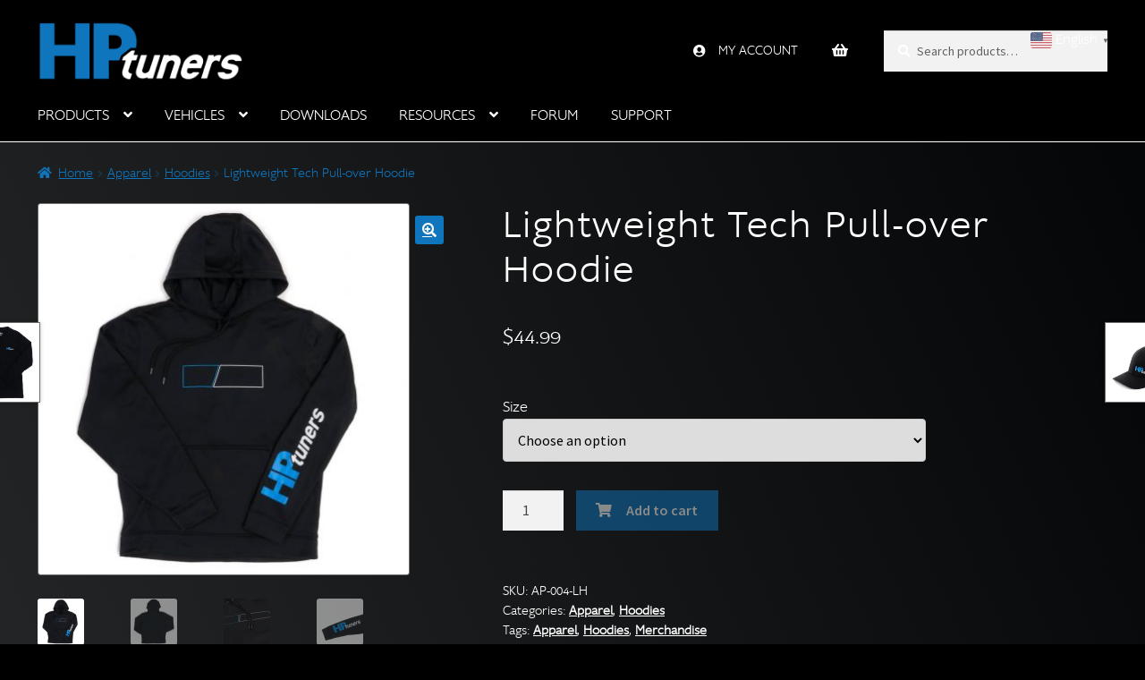

--- FILE ---
content_type: text/html; charset=UTF-8
request_url: https://www.hptuners.com/product/lightweight-tech-pull-over-hoodie/
body_size: 36200
content:
<!doctype html>
<html lang="en-US">
<head>
    <meta charset="utf-8">
    <meta name="viewport" content="width=device-width, initial-scale=1, maximum-scale=1.0, user-scalable=no, shrink-to-fit=no">
    <!-- <meta name="description" content="HP Tuners, the home of VCM Suite and the MPVI since 2003. Now enhancing these to new heights with a new feature rich VCM Editor and VCM Scanner, coupled together with the latest generation MPVI2, this is only tuning and diagnostic solution you’ll ever need for your modern OBDII vehicle."/> -->
    <meta name="keywords" content="HPTuners, VCM Suite, MPVI, MPVI2, VCM Editor, VCM Scanner, tuning, OBDII vehicle"/>
    <link rel="apple-touch-icon" sizes="152x152" href="/apple-touch-icon.png">
    <link rel="icon" type="image/png" sizes="32x32" href="/favicon-32x32.png">
    <link rel="icon" type="image/png" sizes="16x16" href="/favicon-16x16.png">
    <meta name="msapplication-TileColor" content="#0f75bd">
    <meta name="theme-color" content="#0f75bd">
    <link rel="profile" href="http://gmpg.org/xfn/11">
	
        <script type="application/javascript" style="display:none">
            /* <![CDATA[ */
            window.pysWooProductData = window.pysWooProductData || [];
                        window.pysWooProductData[579632] = {"ga":{"delay":0,"type":"static","unify":true,"trackingIds":["G-WDEZ9CT3RM","AW-867917112"],"name":"add_to_cart","params":{"event_category":"ecommerce","currency":"USD","items":[{"item_id":"579632","item_name":"Lightweight Tech Pull-over Hoodie","quantity":1,"price":"44.99","affiliation":"HP Tuners","item_category":"Apparel","item_category2":"Hoodies","id":"579632","google_business_vertical":"retail"}],"value":"44.99","ecomm_prodid":"579632","ecomm_pagetype":"product","ecomm_totalvalue":"44.99"},"e_id":"woo_add_to_cart_on_button_click","ids":[],"hasTimeWindow":false,"timeWindow":0,"eventID":"","woo_order":"","edd_order":""},"google_ads":{"delay":0,"type":"static","conversion_ids":["AW-867917112"],"ids":["AW-867917112"],"name":"add_to_cart","params":{"ecomm_prodid":"579632","ecomm_pagetype":"product","event_category":"ecommerce","currency":"USD","value":"44.99","items":[{"id":"579632","google_business_vertical":"retail"}]},"e_id":"woo_add_to_cart_on_button_click","hasTimeWindow":false,"timeWindow":0,"eventID":"","woo_order":"","edd_order":""}};
                        window.pysWooProductData[579633] = {"ga":{"delay":0,"type":"static","unify":true,"trackingIds":["G-WDEZ9CT3RM","AW-867917112"],"name":"add_to_cart","params":{"event_category":"ecommerce","currency":"USD","items":[{"item_id":"579633","item_name":"Lightweight Tech Pull-over Hoodie - Small","quantity":1,"price":"44.99","variant":"small","affiliation":"HP Tuners","item_category":"Apparel","item_category2":"Hoodies","id":"579633","google_business_vertical":"retail"}],"value":"44.99","ecomm_prodid":"579633","ecomm_pagetype":"product","ecomm_totalvalue":"44.99"},"e_id":"woo_add_to_cart_on_button_click","ids":[],"hasTimeWindow":false,"timeWindow":0,"eventID":"","woo_order":"","edd_order":""},"google_ads":{"delay":0,"type":"static","conversion_ids":["AW-867917112"],"ids":["AW-867917112"],"name":"add_to_cart","params":{"ecomm_prodid":"579633","ecomm_pagetype":"product","event_category":"ecommerce","currency":"USD","value":"44.99","items":[{"id":"579633","google_business_vertical":"retail"}]},"e_id":"woo_add_to_cart_on_button_click","hasTimeWindow":false,"timeWindow":0,"eventID":"","woo_order":"","edd_order":""}};
                        window.pysWooProductData[579634] = {"ga":{"delay":0,"type":"static","unify":true,"trackingIds":["G-WDEZ9CT3RM","AW-867917112"],"name":"add_to_cart","params":{"event_category":"ecommerce","currency":"USD","items":[{"item_id":"579634","item_name":"Lightweight Tech Pull-over Hoodie - Medium","quantity":1,"price":"44.99","variant":"medium","affiliation":"HP Tuners","item_category":"Apparel","item_category2":"Hoodies","id":"579634","google_business_vertical":"retail"}],"value":"44.99","ecomm_prodid":"579634","ecomm_pagetype":"product","ecomm_totalvalue":"44.99"},"e_id":"woo_add_to_cart_on_button_click","ids":[],"hasTimeWindow":false,"timeWindow":0,"eventID":"","woo_order":"","edd_order":""},"google_ads":{"delay":0,"type":"static","conversion_ids":["AW-867917112"],"ids":["AW-867917112"],"name":"add_to_cart","params":{"ecomm_prodid":"579634","ecomm_pagetype":"product","event_category":"ecommerce","currency":"USD","value":"44.99","items":[{"id":"579634","google_business_vertical":"retail"}]},"e_id":"woo_add_to_cart_on_button_click","hasTimeWindow":false,"timeWindow":0,"eventID":"","woo_order":"","edd_order":""}};
                        window.pysWooProductData[579635] = {"ga":{"delay":0,"type":"static","unify":true,"trackingIds":["G-WDEZ9CT3RM","AW-867917112"],"name":"add_to_cart","params":{"event_category":"ecommerce","currency":"USD","items":[{"item_id":"579635","item_name":"Lightweight Tech Pull-over Hoodie - Large","quantity":1,"price":"44.99","variant":"large","affiliation":"HP Tuners","item_category":"Apparel","item_category2":"Hoodies","id":"579635","google_business_vertical":"retail"}],"value":"44.99","ecomm_prodid":"579635","ecomm_pagetype":"product","ecomm_totalvalue":"44.99"},"e_id":"woo_add_to_cart_on_button_click","ids":[],"hasTimeWindow":false,"timeWindow":0,"eventID":"","woo_order":"","edd_order":""},"google_ads":{"delay":0,"type":"static","conversion_ids":["AW-867917112"],"ids":["AW-867917112"],"name":"add_to_cart","params":{"ecomm_prodid":"579635","ecomm_pagetype":"product","event_category":"ecommerce","currency":"USD","value":"44.99","items":[{"id":"579635","google_business_vertical":"retail"}]},"e_id":"woo_add_to_cart_on_button_click","hasTimeWindow":false,"timeWindow":0,"eventID":"","woo_order":"","edd_order":""}};
                        window.pysWooProductData[579636] = {"ga":{"delay":0,"type":"static","unify":true,"trackingIds":["G-WDEZ9CT3RM","AW-867917112"],"name":"add_to_cart","params":{"event_category":"ecommerce","currency":"USD","items":[{"item_id":"579636","item_name":"Lightweight Tech Pull-over Hoodie - X-Large","quantity":1,"price":"44.99","variant":"x-large","affiliation":"HP Tuners","item_category":"Apparel","item_category2":"Hoodies","id":"579636","google_business_vertical":"retail"}],"value":"44.99","ecomm_prodid":"579636","ecomm_pagetype":"product","ecomm_totalvalue":"44.99"},"e_id":"woo_add_to_cart_on_button_click","ids":[],"hasTimeWindow":false,"timeWindow":0,"eventID":"","woo_order":"","edd_order":""},"google_ads":{"delay":0,"type":"static","conversion_ids":["AW-867917112"],"ids":["AW-867917112"],"name":"add_to_cart","params":{"ecomm_prodid":"579636","ecomm_pagetype":"product","event_category":"ecommerce","currency":"USD","value":"44.99","items":[{"id":"579636","google_business_vertical":"retail"}]},"e_id":"woo_add_to_cart_on_button_click","hasTimeWindow":false,"timeWindow":0,"eventID":"","woo_order":"","edd_order":""}};
                        window.pysWooProductData[579637] = {"ga":{"delay":0,"type":"static","unify":true,"trackingIds":["G-WDEZ9CT3RM","AW-867917112"],"name":"add_to_cart","params":{"event_category":"ecommerce","currency":"USD","items":[{"item_id":"579637","item_name":"Lightweight Tech Pull-over Hoodie - XX-Large","quantity":1,"price":"44.99","variant":"xx-large","affiliation":"HP Tuners","item_category":"Apparel","item_category2":"Hoodies","id":"579637","google_business_vertical":"retail"}],"value":"44.99","ecomm_prodid":"579637","ecomm_pagetype":"product","ecomm_totalvalue":"44.99"},"e_id":"woo_add_to_cart_on_button_click","ids":[],"hasTimeWindow":false,"timeWindow":0,"eventID":"","woo_order":"","edd_order":""},"google_ads":{"delay":0,"type":"static","conversion_ids":["AW-867917112"],"ids":["AW-867917112"],"name":"add_to_cart","params":{"ecomm_prodid":"579637","ecomm_pagetype":"product","event_category":"ecommerce","currency":"USD","value":"44.99","items":[{"id":"579637","google_business_vertical":"retail"}]},"e_id":"woo_add_to_cart_on_button_click","hasTimeWindow":false,"timeWindow":0,"eventID":"","woo_order":"","edd_order":""}};
                        window.pysWooProductData[579638] = {"ga":{"delay":0,"type":"static","unify":true,"trackingIds":["G-WDEZ9CT3RM","AW-867917112"],"name":"add_to_cart","params":{"event_category":"ecommerce","currency":"USD","items":[{"item_id":"579638","item_name":"Lightweight Tech Pull-over Hoodie - XXX-Large","quantity":1,"price":"44.99","variant":"xxx-large","affiliation":"HP Tuners","item_category":"Apparel","item_category2":"Hoodies","id":"579638","google_business_vertical":"retail"}],"value":"44.99","ecomm_prodid":"579638","ecomm_pagetype":"product","ecomm_totalvalue":"44.99"},"e_id":"woo_add_to_cart_on_button_click","ids":[],"hasTimeWindow":false,"timeWindow":0,"eventID":"","woo_order":"","edd_order":""},"google_ads":{"delay":0,"type":"static","conversion_ids":["AW-867917112"],"ids":["AW-867917112"],"name":"add_to_cart","params":{"ecomm_prodid":"579638","ecomm_pagetype":"product","event_category":"ecommerce","currency":"USD","value":"44.99","items":[{"id":"579638","google_business_vertical":"retail"}]},"e_id":"woo_add_to_cart_on_button_click","hasTimeWindow":false,"timeWindow":0,"eventID":"","woo_order":"","edd_order":""}};
                        /* ]]> */
        </script>

        <meta name='robots' content='index, follow, max-image-preview:large, max-snippet:-1, max-video-preview:-1' />
<link rel="alternate" hreflang="en" href="https://www.hptuners.com/product/lightweight-tech-pull-over-hoodie/" />
<link rel="alternate" hreflang="ar" href="https://www.hptuners.com/ar/product/lightweight-tech-pull-over-hoodie/" />
<link rel="alternate" hreflang="zh-CN" href="https://www.hptuners.com/zh-CN/product/lightweight-tech-pull-over-hoodie/" />
<link rel="alternate" hreflang="fr" href="https://www.hptuners.com/fr/product/lightweight-tech-pull-over-hoodie/" />
<link rel="alternate" hreflang="de" href="https://www.hptuners.com/de/product/lightweight-tech-pull-over-hoodie/" />
<link rel="alternate" hreflang="it" href="https://www.hptuners.com/it/product/lightweight-tech-pull-over-hoodie/" />
<link rel="alternate" hreflang="pt" href="https://www.hptuners.com/pt/product/lightweight-tech-pull-over-hoodie/" />
<link rel="alternate" hreflang="es" href="https://www.hptuners.com/es/product/lightweight-tech-pull-over-hoodie/" />

<!-- Google Tag Manager by PYS -->
    <script data-cfasync="false" data-pagespeed-no-defer>
	    window.dataLayerPYS = window.dataLayerPYS || [];
	</script>
<!-- End Google Tag Manager by PYS -->
	<!-- This site is optimized with the Yoast SEO plugin v26.8 - https://yoast.com/product/yoast-seo-wordpress/ -->
	<title>Lightweight Tech Pull-over Hoodie &#8211; HP Tuners</title>
	<link rel="canonical" href="https://www.hptuners.com/product/lightweight-tech-pull-over-hoodie/" />
	<meta property="og:locale" content="en_US" />
	<meta property="og:type" content="article" />
	<meta property="og:title" content="Lightweight Tech Pull-over Hoodie &#8211; HP Tuners" />
	<meta property="og:description" content="For all the busy techs out there jumping from vehicle to vehicle, this lightweight pull-over hoodie will keep you comfortable throughout the day without being too hot or cold. This simply designed hoodie displays our minimalist logo front-and-center and our signature HP Tuners logo on the sleeve. Lightweight Tech Pull-Over Hoodie Specifications: Sport-Wick technology transforms [&hellip;]" />
	<meta property="og:url" content="https://www.hptuners.com/product/lightweight-tech-pull-over-hoodie/" />
	<meta property="og:site_name" content="HP Tuners" />
	<meta property="article:publisher" content="https://www.facebook.com/HPTuners/" />
	<meta property="article:modified_time" content="2026-01-30T03:04:50+00:00" />
	<meta property="og:image" content="https://www.hptuners.com/wp-content/uploads/2021/10/Minimalist-pullover-hoodie-1-e1635196356182.jpg" />
	<meta property="og:image:width" content="1000" />
	<meta property="og:image:height" content="1000" />
	<meta property="og:image:type" content="image/jpeg" />
	<meta name="twitter:card" content="summary_large_image" />
	<meta name="twitter:site" content="@HPTuners" />
	<meta name="twitter:label1" content="Est. reading time" />
	<meta name="twitter:data1" content="1 minute" />
	<script type="application/ld+json" class="yoast-schema-graph">{"@context":"https://schema.org","@graph":[{"@type":"WebPage","@id":"https://www.hptuners.com/product/lightweight-tech-pull-over-hoodie/","url":"https://www.hptuners.com/product/lightweight-tech-pull-over-hoodie/","name":"Lightweight Tech Pull-over Hoodie &#8211; HP Tuners","isPartOf":{"@id":"https://www.hptuners.com/#website"},"primaryImageOfPage":{"@id":"https://www.hptuners.com/product/lightweight-tech-pull-over-hoodie/#primaryimage"},"image":{"@id":"https://www.hptuners.com/product/lightweight-tech-pull-over-hoodie/#primaryimage"},"thumbnailUrl":"https://www.hptuners.com/wp-content/uploads/2021/10/Minimalist-pullover-hoodie-1-e1635196356182.jpg","datePublished":"2021-10-25T21:13:49+00:00","dateModified":"2026-01-30T03:04:50+00:00","breadcrumb":{"@id":"https://www.hptuners.com/product/lightweight-tech-pull-over-hoodie/#breadcrumb"},"inLanguage":"en-US","potentialAction":[{"@type":"ReadAction","target":["https://www.hptuners.com/product/lightweight-tech-pull-over-hoodie/"]}]},{"@type":"ImageObject","inLanguage":"en-US","@id":"https://www.hptuners.com/product/lightweight-tech-pull-over-hoodie/#primaryimage","url":"https://www.hptuners.com/wp-content/uploads/2021/10/Minimalist-pullover-hoodie-1-e1635196356182.jpg","contentUrl":"https://www.hptuners.com/wp-content/uploads/2021/10/Minimalist-pullover-hoodie-1-e1635196356182.jpg","width":1000,"height":1000},{"@type":"BreadcrumbList","@id":"https://www.hptuners.com/product/lightweight-tech-pull-over-hoodie/#breadcrumb","itemListElement":[{"@type":"ListItem","position":1,"name":"Home","item":"https://www.hptuners.com/"},{"@type":"ListItem","position":2,"name":"Products","item":"https://www.hptuners.com/products/"},{"@type":"ListItem","position":3,"name":"Lightweight Tech Pull-over Hoodie"}]},{"@type":"WebSite","@id":"https://www.hptuners.com/#website","url":"https://www.hptuners.com/","name":"HP Tuners","description":"Connect &gt; Read &gt; Edit &gt; Write &gt; Drive","publisher":{"@id":"https://www.hptuners.com/#organization"},"potentialAction":[{"@type":"SearchAction","target":{"@type":"EntryPoint","urlTemplate":"https://www.hptuners.com/?s={search_term_string}"},"query-input":{"@type":"PropertyValueSpecification","valueRequired":true,"valueName":"search_term_string"}}],"inLanguage":"en-US"},{"@type":"Organization","@id":"https://www.hptuners.com/#organization","name":"HP Tuners","url":"https://www.hptuners.com/","logo":{"@type":"ImageObject","inLanguage":"en-US","@id":"https://www.hptuners.com/#/schema/logo/image/","url":"https://www.hptuners.com/wp-content/uploads/2018/10/HPT_LOGO_blublk.png","contentUrl":"https://www.hptuners.com/wp-content/uploads/2018/10/HPT_LOGO_blublk.png","width":400,"height":112,"caption":"HP Tuners"},"image":{"@id":"https://www.hptuners.com/#/schema/logo/image/"},"sameAs":["https://www.facebook.com/HPTuners/","https://x.com/HPTuners","https://www.instagram.com/HPTuners/","https://www.youtube.com/user/HPTuners","https://www.linkedin.com/company/6465802/"]}]}</script>
	<!-- / Yoast SEO plugin. -->


<script type='application/javascript' id='pys-version-script'>console.log('PixelYourSite PRO version 12.3.6.1');</script>
<link rel='dns-prefetch' href='//static.klaviyo.com' />
<link rel='dns-prefetch' href='//www.google.com' />
<link rel='dns-prefetch' href='//fonts.googleapis.com' />
<link rel="alternate" type="application/rss+xml" title="HP Tuners &raquo; Feed" href="https://www.hptuners.com/feed/" />
<link rel="alternate" type="application/rss+xml" title="HP Tuners &raquo; Comments Feed" href="https://www.hptuners.com/comments/feed/" />
<link rel="alternate" title="oEmbed (JSON)" type="application/json+oembed" href="https://www.hptuners.com/wp-json/oembed/1.0/embed?url=https%3A%2F%2Fwww.hptuners.com%2Fproduct%2Flightweight-tech-pull-over-hoodie%2F" />
<link rel="alternate" title="oEmbed (XML)" type="text/xml+oembed" href="https://www.hptuners.com/wp-json/oembed/1.0/embed?url=https%3A%2F%2Fwww.hptuners.com%2Fproduct%2Flightweight-tech-pull-over-hoodie%2F&#038;format=xml" />
		<!-- This site uses the Google Analytics by MonsterInsights plugin v9.11.1 - Using Analytics tracking - https://www.monsterinsights.com/ -->
							<script src="//www.googletagmanager.com/gtag/js?id=G-WDEZ9CT3RM"  data-cfasync="false" data-wpfc-render="false" async></script>
			<script data-cfasync="false" data-wpfc-render="false">
				var mi_version = '9.11.1';
				var mi_track_user = true;
				var mi_no_track_reason = '';
								var MonsterInsightsDefaultLocations = {"page_location":"https:\/\/www.hptuners.com\/product\/lightweight-tech-pull-over-hoodie\/"};
								if ( typeof MonsterInsightsPrivacyGuardFilter === 'function' ) {
					var MonsterInsightsLocations = (typeof MonsterInsightsExcludeQuery === 'object') ? MonsterInsightsPrivacyGuardFilter( MonsterInsightsExcludeQuery ) : MonsterInsightsPrivacyGuardFilter( MonsterInsightsDefaultLocations );
				} else {
					var MonsterInsightsLocations = (typeof MonsterInsightsExcludeQuery === 'object') ? MonsterInsightsExcludeQuery : MonsterInsightsDefaultLocations;
				}

								var disableStrs = [
										'ga-disable-G-WDEZ9CT3RM',
									];

				/* Function to detect opted out users */
				function __gtagTrackerIsOptedOut() {
					for (var index = 0; index < disableStrs.length; index++) {
						if (document.cookie.indexOf(disableStrs[index] + '=true') > -1) {
							return true;
						}
					}

					return false;
				}

				/* Disable tracking if the opt-out cookie exists. */
				if (__gtagTrackerIsOptedOut()) {
					for (var index = 0; index < disableStrs.length; index++) {
						window[disableStrs[index]] = true;
					}
				}

				/* Opt-out function */
				function __gtagTrackerOptout() {
					for (var index = 0; index < disableStrs.length; index++) {
						document.cookie = disableStrs[index] + '=true; expires=Thu, 31 Dec 2099 23:59:59 UTC; path=/';
						window[disableStrs[index]] = true;
					}
				}

				if ('undefined' === typeof gaOptout) {
					function gaOptout() {
						__gtagTrackerOptout();
					}
				}
								window.dataLayerPYS = window.dataLayerPYS || [];

				window.MonsterInsightsDualTracker = {
					helpers: {},
					trackers: {},
				};
				if (mi_track_user) {
					function __gtagDataLayer() {
						dataLayer.push(arguments);
					}

					function __gtagTracker(type, name, parameters) {
						if (!parameters) {
							parameters = {};
						}

						if (parameters.send_to) {
							__gtagDataLayer.apply(null, arguments);
							return;
						}

						if (type === 'event') {
														parameters.send_to = monsterinsights_frontend.v4_id;
							var hookName = name;
							if (typeof parameters['event_category'] !== 'undefined') {
								hookName = parameters['event_category'] + ':' + name;
							}

							if (typeof MonsterInsightsDualTracker.trackers[hookName] !== 'undefined') {
								MonsterInsightsDualTracker.trackers[hookName](parameters);
							} else {
								__gtagDataLayer('event', name, parameters);
							}
							
						} else {
							__gtagDataLayer.apply(null, arguments);
						}
					}

					__gtagTracker('js', new Date());
					__gtagTracker('set', {
						'developer_id.dZGIzZG': true,
											});
					if ( MonsterInsightsLocations.page_location ) {
						__gtagTracker('set', MonsterInsightsLocations);
					}
										__gtagTracker('config', 'G-WDEZ9CT3RM', {"forceSSL":"true","link_attribution":"true"} );
										window.gtag = __gtagTracker;										(function () {
						/* https://developers.google.com/analytics/devguides/collection/analyticsjs/ */
						/* ga and __gaTracker compatibility shim. */
						var noopfn = function () {
							return null;
						};
						var newtracker = function () {
							return new Tracker();
						};
						var Tracker = function () {
							return null;
						};
						var p = Tracker.prototype;
						p.get = noopfn;
						p.set = noopfn;
						p.send = function () {
							var args = Array.prototype.slice.call(arguments);
							args.unshift('send');
							__gaTracker.apply(null, args);
						};
						var __gaTracker = function () {
							var len = arguments.length;
							if (len === 0) {
								return;
							}
							var f = arguments[len - 1];
							if (typeof f !== 'object' || f === null || typeof f.hitCallback !== 'function') {
								if ('send' === arguments[0]) {
									var hitConverted, hitObject = false, action;
									if ('event' === arguments[1]) {
										if ('undefined' !== typeof arguments[3]) {
											hitObject = {
												'eventAction': arguments[3],
												'eventCategory': arguments[2],
												'eventLabel': arguments[4],
												'value': arguments[5] ? arguments[5] : 1,
											}
										}
									}
									if ('pageview' === arguments[1]) {
										if ('undefined' !== typeof arguments[2]) {
											hitObject = {
												'eventAction': 'page_view',
												'page_path': arguments[2],
											}
										}
									}
									if (typeof arguments[2] === 'object') {
										hitObject = arguments[2];
									}
									if (typeof arguments[5] === 'object') {
										Object.assign(hitObject, arguments[5]);
									}
									if ('undefined' !== typeof arguments[1].hitType) {
										hitObject = arguments[1];
										if ('pageview' === hitObject.hitType) {
											hitObject.eventAction = 'page_view';
										}
									}
									if (hitObject) {
										action = 'timing' === arguments[1].hitType ? 'timing_complete' : hitObject.eventAction;
										hitConverted = mapArgs(hitObject);
										__gtagTracker('event', action, hitConverted);
									}
								}
								return;
							}

							function mapArgs(args) {
								var arg, hit = {};
								var gaMap = {
									'eventCategory': 'event_category',
									'eventAction': 'event_action',
									'eventLabel': 'event_label',
									'eventValue': 'event_value',
									'nonInteraction': 'non_interaction',
									'timingCategory': 'event_category',
									'timingVar': 'name',
									'timingValue': 'value',
									'timingLabel': 'event_label',
									'page': 'page_path',
									'location': 'page_location',
									'title': 'page_title',
									'referrer' : 'page_referrer',
								};
								for (arg in args) {
																		if (!(!args.hasOwnProperty(arg) || !gaMap.hasOwnProperty(arg))) {
										hit[gaMap[arg]] = args[arg];
									} else {
										hit[arg] = args[arg];
									}
								}
								return hit;
							}

							try {
								f.hitCallback();
							} catch (ex) {
							}
						};
						__gaTracker.create = newtracker;
						__gaTracker.getByName = newtracker;
						__gaTracker.getAll = function () {
							return [];
						};
						__gaTracker.remove = noopfn;
						__gaTracker.loaded = true;
						window['__gaTracker'] = __gaTracker;
					})();
									} else {
										console.log("");
					(function () {
						function __gtagTracker() {
							return null;
						}

						window['__gtagTracker'] = __gtagTracker;
						window['gtag'] = __gtagTracker;
					})();
									}
			</script>
							<!-- / Google Analytics by MonsterInsights -->
		<style id='wp-img-auto-sizes-contain-inline-css'>
img:is([sizes=auto i],[sizes^="auto," i]){contain-intrinsic-size:3000px 1500px}
/*# sourceURL=wp-img-auto-sizes-contain-inline-css */
</style>
<style id='wp-emoji-styles-inline-css'>

	img.wp-smiley, img.emoji {
		display: inline !important;
		border: none !important;
		box-shadow: none !important;
		height: 1em !important;
		width: 1em !important;
		margin: 0 0.07em !important;
		vertical-align: -0.1em !important;
		background: none !important;
		padding: 0 !important;
	}
/*# sourceURL=wp-emoji-styles-inline-css */
</style>
<link rel='stylesheet' id='wp-block-library-css' href='https://www.hptuners.com/wp-includes/css/dist/block-library/style.min.css?ver=6.9' media='all' />
<style id='global-styles-inline-css'>
:root{--wp--preset--aspect-ratio--square: 1;--wp--preset--aspect-ratio--4-3: 4/3;--wp--preset--aspect-ratio--3-4: 3/4;--wp--preset--aspect-ratio--3-2: 3/2;--wp--preset--aspect-ratio--2-3: 2/3;--wp--preset--aspect-ratio--16-9: 16/9;--wp--preset--aspect-ratio--9-16: 9/16;--wp--preset--color--black: #000000;--wp--preset--color--cyan-bluish-gray: #abb8c3;--wp--preset--color--white: #ffffff;--wp--preset--color--pale-pink: #f78da7;--wp--preset--color--vivid-red: #cf2e2e;--wp--preset--color--luminous-vivid-orange: #ff6900;--wp--preset--color--luminous-vivid-amber: #fcb900;--wp--preset--color--light-green-cyan: #7bdcb5;--wp--preset--color--vivid-green-cyan: #00d084;--wp--preset--color--pale-cyan-blue: #8ed1fc;--wp--preset--color--vivid-cyan-blue: #0693e3;--wp--preset--color--vivid-purple: #9b51e0;--wp--preset--gradient--vivid-cyan-blue-to-vivid-purple: linear-gradient(135deg,rgb(6,147,227) 0%,rgb(155,81,224) 100%);--wp--preset--gradient--light-green-cyan-to-vivid-green-cyan: linear-gradient(135deg,rgb(122,220,180) 0%,rgb(0,208,130) 100%);--wp--preset--gradient--luminous-vivid-amber-to-luminous-vivid-orange: linear-gradient(135deg,rgb(252,185,0) 0%,rgb(255,105,0) 100%);--wp--preset--gradient--luminous-vivid-orange-to-vivid-red: linear-gradient(135deg,rgb(255,105,0) 0%,rgb(207,46,46) 100%);--wp--preset--gradient--very-light-gray-to-cyan-bluish-gray: linear-gradient(135deg,rgb(238,238,238) 0%,rgb(169,184,195) 100%);--wp--preset--gradient--cool-to-warm-spectrum: linear-gradient(135deg,rgb(74,234,220) 0%,rgb(151,120,209) 20%,rgb(207,42,186) 40%,rgb(238,44,130) 60%,rgb(251,105,98) 80%,rgb(254,248,76) 100%);--wp--preset--gradient--blush-light-purple: linear-gradient(135deg,rgb(255,206,236) 0%,rgb(152,150,240) 100%);--wp--preset--gradient--blush-bordeaux: linear-gradient(135deg,rgb(254,205,165) 0%,rgb(254,45,45) 50%,rgb(107,0,62) 100%);--wp--preset--gradient--luminous-dusk: linear-gradient(135deg,rgb(255,203,112) 0%,rgb(199,81,192) 50%,rgb(65,88,208) 100%);--wp--preset--gradient--pale-ocean: linear-gradient(135deg,rgb(255,245,203) 0%,rgb(182,227,212) 50%,rgb(51,167,181) 100%);--wp--preset--gradient--electric-grass: linear-gradient(135deg,rgb(202,248,128) 0%,rgb(113,206,126) 100%);--wp--preset--gradient--midnight: linear-gradient(135deg,rgb(2,3,129) 0%,rgb(40,116,252) 100%);--wp--preset--font-size--small: 14px;--wp--preset--font-size--medium: 23px;--wp--preset--font-size--large: 26px;--wp--preset--font-size--x-large: 42px;--wp--preset--font-size--normal: 16px;--wp--preset--font-size--huge: 37px;--wp--preset--spacing--20: 0.44rem;--wp--preset--spacing--30: 0.67rem;--wp--preset--spacing--40: 1rem;--wp--preset--spacing--50: 1.5rem;--wp--preset--spacing--60: 2.25rem;--wp--preset--spacing--70: 3.38rem;--wp--preset--spacing--80: 5.06rem;--wp--preset--shadow--natural: 6px 6px 9px rgba(0, 0, 0, 0.2);--wp--preset--shadow--deep: 12px 12px 50px rgba(0, 0, 0, 0.4);--wp--preset--shadow--sharp: 6px 6px 0px rgba(0, 0, 0, 0.2);--wp--preset--shadow--outlined: 6px 6px 0px -3px rgb(255, 255, 255), 6px 6px rgb(0, 0, 0);--wp--preset--shadow--crisp: 6px 6px 0px rgb(0, 0, 0);}:root :where(.is-layout-flow) > :first-child{margin-block-start: 0;}:root :where(.is-layout-flow) > :last-child{margin-block-end: 0;}:root :where(.is-layout-flow) > *{margin-block-start: 24px;margin-block-end: 0;}:root :where(.is-layout-constrained) > :first-child{margin-block-start: 0;}:root :where(.is-layout-constrained) > :last-child{margin-block-end: 0;}:root :where(.is-layout-constrained) > *{margin-block-start: 24px;margin-block-end: 0;}:root :where(.is-layout-flex){gap: 24px;}:root :where(.is-layout-grid){gap: 24px;}body .is-layout-flex{display: flex;}.is-layout-flex{flex-wrap: wrap;align-items: center;}.is-layout-flex > :is(*, div){margin: 0;}body .is-layout-grid{display: grid;}.is-layout-grid > :is(*, div){margin: 0;}.has-black-color{color: var(--wp--preset--color--black) !important;}.has-cyan-bluish-gray-color{color: var(--wp--preset--color--cyan-bluish-gray) !important;}.has-white-color{color: var(--wp--preset--color--white) !important;}.has-pale-pink-color{color: var(--wp--preset--color--pale-pink) !important;}.has-vivid-red-color{color: var(--wp--preset--color--vivid-red) !important;}.has-luminous-vivid-orange-color{color: var(--wp--preset--color--luminous-vivid-orange) !important;}.has-luminous-vivid-amber-color{color: var(--wp--preset--color--luminous-vivid-amber) !important;}.has-light-green-cyan-color{color: var(--wp--preset--color--light-green-cyan) !important;}.has-vivid-green-cyan-color{color: var(--wp--preset--color--vivid-green-cyan) !important;}.has-pale-cyan-blue-color{color: var(--wp--preset--color--pale-cyan-blue) !important;}.has-vivid-cyan-blue-color{color: var(--wp--preset--color--vivid-cyan-blue) !important;}.has-vivid-purple-color{color: var(--wp--preset--color--vivid-purple) !important;}.has-black-background-color{background-color: var(--wp--preset--color--black) !important;}.has-cyan-bluish-gray-background-color{background-color: var(--wp--preset--color--cyan-bluish-gray) !important;}.has-white-background-color{background-color: var(--wp--preset--color--white) !important;}.has-pale-pink-background-color{background-color: var(--wp--preset--color--pale-pink) !important;}.has-vivid-red-background-color{background-color: var(--wp--preset--color--vivid-red) !important;}.has-luminous-vivid-orange-background-color{background-color: var(--wp--preset--color--luminous-vivid-orange) !important;}.has-luminous-vivid-amber-background-color{background-color: var(--wp--preset--color--luminous-vivid-amber) !important;}.has-light-green-cyan-background-color{background-color: var(--wp--preset--color--light-green-cyan) !important;}.has-vivid-green-cyan-background-color{background-color: var(--wp--preset--color--vivid-green-cyan) !important;}.has-pale-cyan-blue-background-color{background-color: var(--wp--preset--color--pale-cyan-blue) !important;}.has-vivid-cyan-blue-background-color{background-color: var(--wp--preset--color--vivid-cyan-blue) !important;}.has-vivid-purple-background-color{background-color: var(--wp--preset--color--vivid-purple) !important;}.has-black-border-color{border-color: var(--wp--preset--color--black) !important;}.has-cyan-bluish-gray-border-color{border-color: var(--wp--preset--color--cyan-bluish-gray) !important;}.has-white-border-color{border-color: var(--wp--preset--color--white) !important;}.has-pale-pink-border-color{border-color: var(--wp--preset--color--pale-pink) !important;}.has-vivid-red-border-color{border-color: var(--wp--preset--color--vivid-red) !important;}.has-luminous-vivid-orange-border-color{border-color: var(--wp--preset--color--luminous-vivid-orange) !important;}.has-luminous-vivid-amber-border-color{border-color: var(--wp--preset--color--luminous-vivid-amber) !important;}.has-light-green-cyan-border-color{border-color: var(--wp--preset--color--light-green-cyan) !important;}.has-vivid-green-cyan-border-color{border-color: var(--wp--preset--color--vivid-green-cyan) !important;}.has-pale-cyan-blue-border-color{border-color: var(--wp--preset--color--pale-cyan-blue) !important;}.has-vivid-cyan-blue-border-color{border-color: var(--wp--preset--color--vivid-cyan-blue) !important;}.has-vivid-purple-border-color{border-color: var(--wp--preset--color--vivid-purple) !important;}.has-vivid-cyan-blue-to-vivid-purple-gradient-background{background: var(--wp--preset--gradient--vivid-cyan-blue-to-vivid-purple) !important;}.has-light-green-cyan-to-vivid-green-cyan-gradient-background{background: var(--wp--preset--gradient--light-green-cyan-to-vivid-green-cyan) !important;}.has-luminous-vivid-amber-to-luminous-vivid-orange-gradient-background{background: var(--wp--preset--gradient--luminous-vivid-amber-to-luminous-vivid-orange) !important;}.has-luminous-vivid-orange-to-vivid-red-gradient-background{background: var(--wp--preset--gradient--luminous-vivid-orange-to-vivid-red) !important;}.has-very-light-gray-to-cyan-bluish-gray-gradient-background{background: var(--wp--preset--gradient--very-light-gray-to-cyan-bluish-gray) !important;}.has-cool-to-warm-spectrum-gradient-background{background: var(--wp--preset--gradient--cool-to-warm-spectrum) !important;}.has-blush-light-purple-gradient-background{background: var(--wp--preset--gradient--blush-light-purple) !important;}.has-blush-bordeaux-gradient-background{background: var(--wp--preset--gradient--blush-bordeaux) !important;}.has-luminous-dusk-gradient-background{background: var(--wp--preset--gradient--luminous-dusk) !important;}.has-pale-ocean-gradient-background{background: var(--wp--preset--gradient--pale-ocean) !important;}.has-electric-grass-gradient-background{background: var(--wp--preset--gradient--electric-grass) !important;}.has-midnight-gradient-background{background: var(--wp--preset--gradient--midnight) !important;}.has-small-font-size{font-size: var(--wp--preset--font-size--small) !important;}.has-medium-font-size{font-size: var(--wp--preset--font-size--medium) !important;}.has-large-font-size{font-size: var(--wp--preset--font-size--large) !important;}.has-x-large-font-size{font-size: var(--wp--preset--font-size--x-large) !important;}
/*# sourceURL=global-styles-inline-css */
</style>

<style id='classic-theme-styles-inline-css'>
/*! This file is auto-generated */
.wp-block-button__link{color:#fff;background-color:#32373c;border-radius:9999px;box-shadow:none;text-decoration:none;padding:calc(.667em + 2px) calc(1.333em + 2px);font-size:1.125em}.wp-block-file__button{background:#32373c;color:#fff;text-decoration:none}
/*# sourceURL=/wp-includes/css/classic-themes.min.css */
</style>
<link rel='stylesheet' id='storefront-gutenberg-blocks-css' href='https://www.hptuners.com/wp-content/themes/storefront/assets/css/base/gutenberg-blocks.css?ver=4.6.2' media='all' />
<style id='storefront-gutenberg-blocks-inline-css'>

				.wp-block-button__link:not(.has-text-color) {
					color: #ffffff;
				}

				.wp-block-button__link:not(.has-text-color):hover,
				.wp-block-button__link:not(.has-text-color):focus,
				.wp-block-button__link:not(.has-text-color):active {
					color: #ffffff;
				}

				.wp-block-button__link:not(.has-background) {
					background-color: #0f75bd;
				}

				.wp-block-button__link:not(.has-background):hover,
				.wp-block-button__link:not(.has-background):focus,
				.wp-block-button__link:not(.has-background):active {
					border-color: #005ca4;
					background-color: #005ca4;
				}

				.wc-block-grid__products .wc-block-grid__product .wp-block-button__link {
					background-color: #0f75bd;
					border-color: #0f75bd;
					color: #ffffff;
				}

				.wp-block-quote footer,
				.wp-block-quote cite,
				.wp-block-quote__citation {
					color: #ffffff;
				}

				.wp-block-pullquote cite,
				.wp-block-pullquote footer,
				.wp-block-pullquote__citation {
					color: #ffffff;
				}

				.wp-block-image figcaption {
					color: #ffffff;
				}

				.wp-block-separator.is-style-dots::before {
					color: #333333;
				}

				.wp-block-file a.wp-block-file__button {
					color: #ffffff;
					background-color: #0f75bd;
					border-color: #0f75bd;
				}

				.wp-block-file a.wp-block-file__button:hover,
				.wp-block-file a.wp-block-file__button:focus,
				.wp-block-file a.wp-block-file__button:active {
					color: #ffffff;
					background-color: #005ca4;
				}

				.wp-block-code,
				.wp-block-preformatted pre {
					color: #ffffff;
				}

				.wp-block-table:not( .has-background ):not( .is-style-stripes ) tbody tr:nth-child(2n) td {
					background-color: #000000;
				}

				.wp-block-cover .wp-block-cover__inner-container h1:not(.has-text-color),
				.wp-block-cover .wp-block-cover__inner-container h2:not(.has-text-color),
				.wp-block-cover .wp-block-cover__inner-container h3:not(.has-text-color),
				.wp-block-cover .wp-block-cover__inner-container h4:not(.has-text-color),
				.wp-block-cover .wp-block-cover__inner-container h5:not(.has-text-color),
				.wp-block-cover .wp-block-cover__inner-container h6:not(.has-text-color) {
					color: #000000;
				}

				div.wc-block-components-price-slider__range-input-progress,
				.rtl .wc-block-components-price-slider__range-input-progress {
					--range-color: #0f75bd;
				}

				/* Target only IE11 */
				@media all and (-ms-high-contrast: none), (-ms-high-contrast: active) {
					.wc-block-components-price-slider__range-input-progress {
						background: #0f75bd;
					}
				}

				.wc-block-components-button:not(.is-link) {
					background-color: #0f75bd;
					color: #ffffff;
				}

				.wc-block-components-button:not(.is-link):hover,
				.wc-block-components-button:not(.is-link):focus,
				.wc-block-components-button:not(.is-link):active {
					background-color: #005ca4;
					color: #ffffff;
				}

				.wc-block-components-button:not(.is-link):disabled {
					background-color: #0f75bd;
					color: #ffffff;
				}

				.wc-block-cart__submit-container {
					background-color: #000000;
				}

				.wc-block-cart__submit-container::before {
					color: rgba(70,70,70,0.5);
				}

				.wc-block-components-order-summary-item__quantity {
					background-color: #000000;
					border-color: #ffffff;
					box-shadow: 0 0 0 2px #000000;
					color: #ffffff;
				}
			
/*# sourceURL=storefront-gutenberg-blocks-inline-css */
</style>
<link rel='stylesheet' id='photoswipe-css' href='https://www.hptuners.com/wp-content/plugins/woocommerce/assets/css/photoswipe/photoswipe.min.css?ver=10.4.3' media='all' />
<link rel='stylesheet' id='photoswipe-default-skin-css' href='https://www.hptuners.com/wp-content/plugins/woocommerce/assets/css/photoswipe/default-skin/default-skin.min.css?ver=10.4.3' media='all' />
<style id='woocommerce-inline-inline-css'>
.woocommerce form .form-row .required { visibility: visible; }
/*# sourceURL=woocommerce-inline-inline-css */
</style>
<link rel='stylesheet' id='bootstrap_css-css' href='https://www.hptuners.com/wp-content/plugins/HPTuners/includes/css/bootstrap.min.css?ver=3.8.5' media='all' />
<link rel='stylesheet' id='hpt-styles-css' href='https://www.hptuners.com/wp-content/plugins/HPTuners/includes/css/hpt-styles.css?ver=3.8.5' media='all' />
<link rel='stylesheet' id='wc-avatax-frontend-css' href='https://www.hptuners.com/wp-content/plugins/woocommerce-avatax/assets/css/frontend/wc-avatax-frontend.min.css?ver=3.6.4' media='all' />
<link rel='stylesheet' id='storefront-style-css' href='https://www.hptuners.com/wp-content/themes/storefront/style.css?ver=4.6.2' media='all' />
<style id='storefront-style-inline-css'>

			.main-navigation ul li a,
			.site-title a,
			ul.menu li a,
			.site-branding h1 a,
			button.menu-toggle,
			button.menu-toggle:hover,
			.handheld-navigation .dropdown-toggle {
				color: #ffffff;
			}

			button.menu-toggle,
			button.menu-toggle:hover {
				border-color: #ffffff;
			}

			.main-navigation ul li a:hover,
			.main-navigation ul li:hover > a,
			.site-title a:hover,
			.site-header ul.menu li.current-menu-item > a {
				color: #ffffff;
			}

			table:not( .has-background ) th {
				background-color: #000000;
			}

			table:not( .has-background ) tbody td {
				background-color: #000000;
			}

			table:not( .has-background ) tbody tr:nth-child(2n) td,
			fieldset,
			fieldset legend {
				background-color: #000000;
			}

			.site-header,
			.secondary-navigation ul ul,
			.main-navigation ul.menu > li.menu-item-has-children:after,
			.secondary-navigation ul.menu ul,
			.storefront-handheld-footer-bar,
			.storefront-handheld-footer-bar ul li > a,
			.storefront-handheld-footer-bar ul li.search .site-search,
			button.menu-toggle,
			button.menu-toggle:hover {
				background-color: #000000;
			}

			p.site-description,
			.site-header,
			.storefront-handheld-footer-bar {
				color: #ffffff;
			}

			button.menu-toggle:after,
			button.menu-toggle:before,
			button.menu-toggle span:before {
				background-color: #ffffff;
			}

			h1, h2, h3, h4, h5, h6, .wc-block-grid__product-title {
				color: #333333;
			}

			.widget h1 {
				border-bottom-color: #333333;
			}

			body,
			.secondary-navigation a {
				color: #ffffff;
			}

			.widget-area .widget a,
			.hentry .entry-header .posted-on a,
			.hentry .entry-header .post-author a,
			.hentry .entry-header .post-comments a,
			.hentry .entry-header .byline a {
				color: #ffffff;
			}

			a {
				color: #0f75bd;
			}

			a:focus,
			button:focus,
			.button.alt:focus,
			input:focus,
			textarea:focus,
			input[type="button"]:focus,
			input[type="reset"]:focus,
			input[type="submit"]:focus,
			input[type="email"]:focus,
			input[type="tel"]:focus,
			input[type="url"]:focus,
			input[type="password"]:focus,
			input[type="search"]:focus {
				outline-color: #0f75bd;
			}

			button, input[type="button"], input[type="reset"], input[type="submit"], .button, .widget a.button {
				background-color: #0f75bd;
				border-color: #0f75bd;
				color: #ffffff;
			}

			button:hover, input[type="button"]:hover, input[type="reset"]:hover, input[type="submit"]:hover, .button:hover, .widget a.button:hover {
				background-color: #005ca4;
				border-color: #005ca4;
				color: #ffffff;
			}

			button.alt, input[type="button"].alt, input[type="reset"].alt, input[type="submit"].alt, .button.alt, .widget-area .widget a.button.alt {
				background-color: #0f75bd;
				border-color: #0f75bd;
				color: #ffffff;
			}

			button.alt:hover, input[type="button"].alt:hover, input[type="reset"].alt:hover, input[type="submit"].alt:hover, .button.alt:hover, .widget-area .widget a.button.alt:hover {
				background-color: #005ca4;
				border-color: #005ca4;
				color: #ffffff;
			}

			.pagination .page-numbers li .page-numbers.current {
				background-color: #000000;
				color: #f5f5f5;
			}

			#comments .comment-list .comment-content .comment-text {
				background-color: #000000;
			}

			.site-footer {
				background-color: #f0f0f0;
				color: #6d6d6d;
			}

			.site-footer a:not(.button):not(.components-button) {
				color: #333333;
			}

			.site-footer .storefront-handheld-footer-bar a:not(.button):not(.components-button) {
				color: #ffffff;
			}

			.site-footer h1, .site-footer h2, .site-footer h3, .site-footer h4, .site-footer h5, .site-footer h6, .site-footer .widget .widget-title, .site-footer .widget .widgettitle {
				color: #333333;
			}

			.page-template-template-homepage.has-post-thumbnail .type-page.has-post-thumbnail .entry-title {
				color: #000000;
			}

			.page-template-template-homepage.has-post-thumbnail .type-page.has-post-thumbnail .entry-content {
				color: #000000;
			}

			@media screen and ( min-width: 768px ) {
				.secondary-navigation ul.menu a:hover {
					color: #ffffff;
				}

				.secondary-navigation ul.menu a {
					color: #ffffff;
				}

				.main-navigation ul.menu ul.sub-menu,
				.main-navigation ul.nav-menu ul.children {
					background-color: #000000;
				}

				.site-header {
					border-bottom-color: #000000;
				}
			}
/*# sourceURL=storefront-style-inline-css */
</style>
<link rel='stylesheet' id='storefront-icons-css' href='https://www.hptuners.com/wp-content/themes/storefront/assets/css/base/icons.css?ver=4.6.2' media='all' />
<link rel='stylesheet' id='storefront-fonts-css' href='https://fonts.googleapis.com/css?family=Source+Sans+Pro%3A400%2C300%2C300italic%2C400italic%2C600%2C700%2C900&#038;subset=latin%2Clatin-ext&#038;ver=4.6.2' media='all' />
<link rel='stylesheet' id='style_login_widget-css' href='https://www.hptuners.com/wp-content/plugins/miniorange-oauth-oidc-single-sign-on/resources/css/style_login_widget.css?ver=6.9' media='all' />
<link rel='stylesheet' id='wc-pb-checkout-blocks-css' href='https://www.hptuners.com/wp-content/plugins/woocommerce-product-bundles/assets/css/frontend/checkout-blocks.css?ver=8.5.5' media='all' />
<link rel='stylesheet' id='storefront-woocommerce-style-css' href='https://www.hptuners.com/wp-content/themes/storefront/assets/css/woocommerce/woocommerce.css?ver=4.6.2' media='all' />
<style id='storefront-woocommerce-style-inline-css'>
@font-face {
				font-family: star;
				src: url(https://www.hptuners.com/wp-content/plugins/woocommerce/assets/fonts/star.eot);
				src:
					url(https://www.hptuners.com/wp-content/plugins/woocommerce/assets/fonts/star.eot?#iefix) format("embedded-opentype"),
					url(https://www.hptuners.com/wp-content/plugins/woocommerce/assets/fonts/star.woff) format("woff"),
					url(https://www.hptuners.com/wp-content/plugins/woocommerce/assets/fonts/star.ttf) format("truetype"),
					url(https://www.hptuners.com/wp-content/plugins/woocommerce/assets/fonts/star.svg#star) format("svg");
				font-weight: 400;
				font-style: normal;
			}
			@font-face {
				font-family: WooCommerce;
				src: url(https://www.hptuners.com/wp-content/plugins/woocommerce/assets/fonts/WooCommerce.eot);
				src:
					url(https://www.hptuners.com/wp-content/plugins/woocommerce/assets/fonts/WooCommerce.eot?#iefix) format("embedded-opentype"),
					url(https://www.hptuners.com/wp-content/plugins/woocommerce/assets/fonts/WooCommerce.woff) format("woff"),
					url(https://www.hptuners.com/wp-content/plugins/woocommerce/assets/fonts/WooCommerce.ttf) format("truetype"),
					url(https://www.hptuners.com/wp-content/plugins/woocommerce/assets/fonts/WooCommerce.svg#WooCommerce) format("svg");
				font-weight: 400;
				font-style: normal;
			}

			a.cart-contents,
			.site-header-cart .widget_shopping_cart a {
				color: #ffffff;
			}

			a.cart-contents:hover,
			.site-header-cart .widget_shopping_cart a:hover,
			.site-header-cart:hover > li > a {
				color: #ffffff;
			}

			table.cart td.product-remove,
			table.cart td.actions {
				border-top-color: #000000;
			}

			.storefront-handheld-footer-bar ul li.cart .count {
				background-color: #ffffff;
				color: #000000;
				border-color: #000000;
			}

			.woocommerce-tabs ul.tabs li.active a,
			ul.products li.product .price,
			.onsale,
			.wc-block-grid__product-onsale,
			.widget_search form:before,
			.widget_product_search form:before {
				color: #ffffff;
			}

			.woocommerce-breadcrumb a,
			a.woocommerce-review-link,
			.product_meta a {
				color: #ffffff;
			}

			.wc-block-grid__product-onsale,
			.onsale {
				border-color: #ffffff;
			}

			.star-rating span:before,
			.quantity .plus, .quantity .minus,
			p.stars a:hover:after,
			p.stars a:after,
			.star-rating span:before,
			#payment .payment_methods li input[type=radio]:first-child:checked+label:before {
				color: #0f75bd;
			}

			.widget_price_filter .ui-slider .ui-slider-range,
			.widget_price_filter .ui-slider .ui-slider-handle {
				background-color: #0f75bd;
			}

			.order_details {
				background-color: #000000;
			}

			.order_details > li {
				border-bottom: 1px dotted #000000;
			}

			.order_details:before,
			.order_details:after {
				background: -webkit-linear-gradient(transparent 0,transparent 0),-webkit-linear-gradient(135deg,#000000 33.33%,transparent 33.33%),-webkit-linear-gradient(45deg,#000000 33.33%,transparent 33.33%)
			}

			#order_review {
				background-color: #000000;
			}

			#payment .payment_methods > li .payment_box,
			#payment .place-order {
				background-color: #000000;
			}

			#payment .payment_methods > li:not(.woocommerce-notice) {
				background-color: #000000;
			}

			#payment .payment_methods > li:not(.woocommerce-notice):hover {
				background-color: #000000;
			}

			.woocommerce-pagination .page-numbers li .page-numbers.current {
				background-color: #000000;
				color: #f5f5f5;
			}

			.wc-block-grid__product-onsale,
			.onsale,
			.woocommerce-pagination .page-numbers li .page-numbers:not(.current) {
				color: #ffffff;
			}

			p.stars a:before,
			p.stars a:hover~a:before,
			p.stars.selected a.active~a:before {
				color: #ffffff;
			}

			p.stars.selected a.active:before,
			p.stars:hover a:before,
			p.stars.selected a:not(.active):before,
			p.stars.selected a.active:before {
				color: #0f75bd;
			}

			.single-product div.product .woocommerce-product-gallery .woocommerce-product-gallery__trigger {
				background-color: #0f75bd;
				color: #ffffff;
			}

			.single-product div.product .woocommerce-product-gallery .woocommerce-product-gallery__trigger:hover {
				background-color: #005ca4;
				border-color: #005ca4;
				color: #ffffff;
			}

			.button.added_to_cart:focus,
			.button.wc-forward:focus {
				outline-color: #0f75bd;
			}

			.added_to_cart,
			.site-header-cart .widget_shopping_cart a.button,
			.wc-block-grid__products .wc-block-grid__product .wp-block-button__link {
				background-color: #0f75bd;
				border-color: #0f75bd;
				color: #ffffff;
			}

			.added_to_cart:hover,
			.site-header-cart .widget_shopping_cart a.button:hover,
			.wc-block-grid__products .wc-block-grid__product .wp-block-button__link:hover {
				background-color: #005ca4;
				border-color: #005ca4;
				color: #ffffff;
			}

			.added_to_cart.alt, .added_to_cart, .widget a.button.checkout {
				background-color: #0f75bd;
				border-color: #0f75bd;
				color: #ffffff;
			}

			.added_to_cart.alt:hover, .added_to_cart:hover, .widget a.button.checkout:hover {
				background-color: #005ca4;
				border-color: #005ca4;
				color: #ffffff;
			}

			.button.loading {
				color: #0f75bd;
			}

			.button.loading:hover {
				background-color: #0f75bd;
			}

			.button.loading:after {
				color: #ffffff;
			}

			@media screen and ( min-width: 768px ) {
				.site-header-cart .widget_shopping_cart,
				.site-header .product_list_widget li .quantity {
					color: #ffffff;
				}

				.site-header-cart .widget_shopping_cart .buttons,
				.site-header-cart .widget_shopping_cart .total {
					background-color: #000000;
				}

				.site-header-cart .widget_shopping_cart {
					background-color: #000000;
				}
			}
				.storefront-product-pagination a {
					color: #ffffff;
					background-color: #000000;
				}
				.storefront-sticky-add-to-cart {
					color: #ffffff;
					background-color: #000000;
				}

				.storefront-sticky-add-to-cart a:not(.button) {
					color: #ffffff;
				}
/*# sourceURL=storefront-woocommerce-style-inline-css */
</style>
<link rel='stylesheet' id='storefront-child-style-css' href='https://www.hptuners.com/wp-content/themes/hptuners-storefront-child/style.css?ver=3.7.9' media='all' />
<link rel='stylesheet' id='storefront-woocommerce-brands-style-css' href='https://www.hptuners.com/wp-content/themes/storefront/assets/css/woocommerce/extensions/brands.css?ver=4.6.2' media='all' />
<link rel='stylesheet' id='storefront-woocommerce-bundles-style-css' href='https://www.hptuners.com/wp-content/themes/storefront/assets/css/woocommerce/extensions/bundles.css?ver=4.6.2' media='all' />
<link rel='stylesheet' id='wc-bundle-style-css' href='https://www.hptuners.com/wp-content/plugins/woocommerce-product-bundles/assets/css/frontend/woocommerce.css?ver=8.5.5' media='all' />
<script src="https://www.hptuners.com/wp-content/plugins/google-analytics-premium/assets/js/frontend-gtag.min.js?ver=9.11.1" id="monsterinsights-frontend-script-js" async data-wp-strategy="async"></script>
<script data-cfasync="false" data-wpfc-render="false" id='monsterinsights-frontend-script-js-extra'>var monsterinsights_frontend = {"js_events_tracking":"true","download_extensions":"doc,pdf,ppt,zip,xls,docx,pptx,xlsx","inbound_paths":"[]","home_url":"https:\/\/www.hptuners.com","hash_tracking":"false","v4_id":"G-WDEZ9CT3RM"};</script>
<script id="jquery-core-js-extra">
var pysTikTokRest = {"restApiUrl":"https://www.hptuners.com/wp-json/pys-tiktok/v1/event","debug":""};
var pysFacebookRest = {"restApiUrl":"https://www.hptuners.com/wp-json/pys-facebook/v1/event","debug":""};
//# sourceURL=jquery-core-js-extra
</script>
<script src="https://www.hptuners.com/wp-includes/js/jquery/jquery.min.js?ver=3.7.1" id="jquery-core-js"></script>
<script src="https://www.hptuners.com/wp-includes/js/jquery/jquery-migrate.min.js?ver=3.4.1" id="jquery-migrate-js"></script>
<script src="https://www.hptuners.com/wp-content/plugins/woocommerce/assets/js/jquery-blockui/jquery.blockUI.min.js?ver=2.7.0-wc.10.4.3" id="wc-jquery-blockui-js" defer data-wp-strategy="defer"></script>
<script id="wc-add-to-cart-js-extra">
var wc_add_to_cart_params = {"ajax_url":"/wp-admin/admin-ajax.php","wc_ajax_url":"/?wc-ajax=%%endpoint%%","i18n_view_cart":"View cart","cart_url":"https://www.hptuners.com/cart/#","is_cart":"","cart_redirect_after_add":"yes","gt_translate_keys":["i18n_view_cart",{"key":"cart_url","format":"url"}]};
//# sourceURL=wc-add-to-cart-js-extra
</script>
<script src="https://www.hptuners.com/wp-content/plugins/woocommerce/assets/js/frontend/add-to-cart.min.js?ver=10.4.3" id="wc-add-to-cart-js" defer data-wp-strategy="defer"></script>
<script src="https://www.hptuners.com/wp-content/plugins/woocommerce/assets/js/zoom/jquery.zoom.min.js?ver=1.7.21-wc.10.4.3" id="wc-zoom-js" defer data-wp-strategy="defer"></script>
<script src="https://www.hptuners.com/wp-content/plugins/woocommerce/assets/js/flexslider/jquery.flexslider.min.js?ver=2.7.2-wc.10.4.3" id="wc-flexslider-js" defer data-wp-strategy="defer"></script>
<script src="https://www.hptuners.com/wp-content/plugins/woocommerce/assets/js/photoswipe/photoswipe.min.js?ver=4.1.1-wc.10.4.3" id="wc-photoswipe-js" defer data-wp-strategy="defer"></script>
<script src="https://www.hptuners.com/wp-content/plugins/woocommerce/assets/js/photoswipe/photoswipe-ui-default.min.js?ver=4.1.1-wc.10.4.3" id="wc-photoswipe-ui-default-js" defer data-wp-strategy="defer"></script>
<script id="wc-single-product-js-extra">
var wc_single_product_params = {"i18n_required_rating_text":"Please select a rating","i18n_rating_options":["1 of 5 stars","2 of 5 stars","3 of 5 stars","4 of 5 stars","5 of 5 stars"],"i18n_product_gallery_trigger_text":"View full-screen image gallery","review_rating_required":"yes","flexslider":{"rtl":false,"animation":"slide","smoothHeight":true,"directionNav":false,"controlNav":"thumbnails","slideshow":false,"animationSpeed":500,"animationLoop":false,"allowOneSlide":false},"zoom_enabled":"1","zoom_options":[],"photoswipe_enabled":"1","photoswipe_options":{"shareEl":false,"closeOnScroll":false,"history":false,"hideAnimationDuration":0,"showAnimationDuration":0},"flexslider_enabled":"1","gt_translate_keys":["i18n_required_rating_text"]};
//# sourceURL=wc-single-product-js-extra
</script>
<script src="https://www.hptuners.com/wp-content/plugins/woocommerce/assets/js/frontend/single-product.min.js?ver=10.4.3" id="wc-single-product-js" defer data-wp-strategy="defer"></script>
<script src="https://www.hptuners.com/wp-content/plugins/woocommerce/assets/js/js-cookie/js.cookie.min.js?ver=2.1.4-wc.10.4.3" id="wc-js-cookie-js" defer data-wp-strategy="defer"></script>
<script id="woocommerce-js-extra">
var woocommerce_params = {"ajax_url":"/wp-admin/admin-ajax.php","wc_ajax_url":"/?wc-ajax=%%endpoint%%","i18n_password_show":"Show password","i18n_password_hide":"Hide password"};
//# sourceURL=woocommerce-js-extra
</script>
<script src="https://www.hptuners.com/wp-content/plugins/woocommerce/assets/js/frontend/woocommerce.min.js?ver=10.4.3" id="woocommerce-js" defer data-wp-strategy="defer"></script>
<script id="wpgmza_data-js-extra">
var wpgmza_google_api_status = {"message":"Enqueued","code":"ENQUEUED"};
//# sourceURL=wpgmza_data-js-extra
</script>
<script src="https://www.hptuners.com/wp-content/plugins/wp-google-maps/wpgmza_data.js?ver=6.9" id="wpgmza_data-js"></script>
<script id="hpt-script-js-extra">
var MyAjax = {"ajaxurl":"https://www.hptuners.com/wp-admin/admin-ajax.php","hpt_custom_mpvi2_security_nonce":"a6a948fbcd","hpt_custom_mpvi3_security_nonce":"4e561b6be2"};
//# sourceURL=hpt-script-js-extra
</script>
<script src="https://www.hptuners.com/wp-content/plugins/HPTuners/includes/js/hpt-scripts.js?ver=3.8.5" id="hpt-script-js"></script>
<script id="zxcvbn-async-js-extra">
var _zxcvbnSettings = {"src":"https://www.hptuners.com/wp-includes/js/zxcvbn.min.js"};
//# sourceURL=zxcvbn-async-js-extra
</script>
<script src="https://www.hptuners.com/wp-includes/js/zxcvbn-async.min.js?ver=1.0" id="zxcvbn-async-js"></script>
<script src="https://www.hptuners.com/wp-content/plugins/HPTuners/includes/js/hpt-file-uploads.js?ver=6.9" id="hpt-file-uploads-js"></script>
<script id="wc-cart-fragments-js-extra">
var wc_cart_fragments_params = {"ajax_url":"/wp-admin/admin-ajax.php","wc_ajax_url":"/?wc-ajax=%%endpoint%%","cart_hash_key":"wc_cart_hash_73546c51aaf98a0a22ea5dcf17ec4ac0","fragment_name":"wc_fragments_73546c51aaf98a0a22ea5dcf17ec4ac0","request_timeout":"5000"};
//# sourceURL=wc-cart-fragments-js-extra
</script>
<script src="https://www.hptuners.com/wp-content/plugins/woocommerce/assets/js/frontend/cart-fragments.min.js?ver=10.4.3" id="wc-cart-fragments-js" defer data-wp-strategy="defer"></script>
<script src="https://www.hptuners.com/wp-content/plugins/pixelyoursite-pro/dist/scripts/jquery.bind-first-0.2.3.min.js" id="jquery-bind-first-js"></script>
<script src="https://www.hptuners.com/wp-content/plugins/pixelyoursite-pro/dist/scripts/js.cookie-2.1.3.min.js?ver=2.1.3" id="js-cookie-pys-js"></script>
<script src="https://www.hptuners.com/wp-content/plugins/pixelyoursite-pro/dist/scripts/sha256.js?ver=0.11.0" id="js-sha256-js"></script>
<script src="https://www.hptuners.com/wp-content/plugins/pixelyoursite-pro/dist/scripts/tld.min.js?ver=2.3.1" id="js-tld-js"></script>
<script id="pys-js-extra">
var pysOptions = {"staticEvents":{"ga":{"woo_view_content":[{"delay":0,"type":"static","unify":true,"trackingIds":["G-WDEZ9CT3RM","AW-867917112"],"name":"view_item","eventID":"5ed9886e-c0c5-4831-aa11-f1482e1841bf","params":{"items":[{"item_id":"579632","item_name":"Lightweight Tech Pull-over Hoodie","quantity":1,"price":"44.99","affiliation":"HP Tuners","item_category":"Apparel","item_category2":"Hoodies","id":"579632","google_business_vertical":"retail"}],"currency":"USD","ecomm_prodid":"579632","ecomm_pagetype":"product","ecomm_totalvalue":"44.99","event_category":"ecommerce","value":"44.99","page_title":"Lightweight Tech Pull-over Hoodie","post_type":"product","post_id":579632,"plugin":"PixelYourSite","event_url":"www.hptuners.com/product/lightweight-tech-pull-over-hoodie/","user_role":"guest"},"e_id":"woo_view_content","ids":[],"hasTimeWindow":false,"timeWindow":0,"woo_order":"","edd_order":""}]},"google_ads":{"woo_view_content":[{"delay":0,"type":"static","conversion_ids":["AW-867917112"],"name":"view_item","ids":["AW-867917112"],"eventID":"5ed9886e-c0c5-4831-aa11-f1482e1841bf","params":{"ecomm_prodid":"579632","ecomm_pagetype":"product","event_category":"ecommerce","currency":"USD","items":[{"id":"579632","google_business_vertical":"retail"}],"value":"44.99","page_title":"Lightweight Tech Pull-over Hoodie","post_type":"product","post_id":579632,"plugin":"PixelYourSite","event_url":"www.hptuners.com/product/lightweight-tech-pull-over-hoodie/","user_role":"guest"},"e_id":"woo_view_content","hasTimeWindow":false,"timeWindow":0,"woo_order":"","edd_order":""}],"init_event":[{"delay":0,"type":"static","conversion_ids":["AW-867917112"],"name":"page_view","eventID":"5aefcf1d-b0ac-48c4-84f9-8234665ff2fb","params":{"page_title":"Lightweight Tech Pull-over Hoodie","post_type":"product","post_id":579632,"plugin":"PixelYourSite","event_url":"www.hptuners.com/product/lightweight-tech-pull-over-hoodie/","user_role":"guest"},"e_id":"init_event","ids":[],"hasTimeWindow":false,"timeWindow":0,"woo_order":"","edd_order":""}]}},"dynamicEvents":{"automatic_event_internal_link":{"ga":{"delay":0,"type":"dyn","name":"InternalClick","unify":true,"trackingIds":["G-WDEZ9CT3RM","AW-867917112"],"eventID":"0d7c6fa5-ee10-44df-a9b9-5e37f7780d9e","params":{"page_title":"Lightweight Tech Pull-over Hoodie","post_type":"product","post_id":579632,"plugin":"PixelYourSite","event_url":"www.hptuners.com/product/lightweight-tech-pull-over-hoodie/","user_role":"guest"},"e_id":"automatic_event_internal_link","ids":[],"hasTimeWindow":false,"timeWindow":0,"woo_order":"","edd_order":""},"google_ads":{"delay":0,"type":"dyn","name":"InternalClick","conversion_ids":["AW-867917112"],"ids":["AW-867917112"],"eventID":"0d7c6fa5-ee10-44df-a9b9-5e37f7780d9e","params":{"page_title":"Lightweight Tech Pull-over Hoodie","post_type":"product","post_id":579632,"plugin":"PixelYourSite","event_url":"www.hptuners.com/product/lightweight-tech-pull-over-hoodie/","user_role":"guest"},"e_id":"automatic_event_internal_link","hasTimeWindow":false,"timeWindow":0,"woo_order":"","edd_order":""}},"automatic_event_outbound_link":{"ga":{"delay":0,"type":"dyn","name":"OutboundClick","unify":true,"trackingIds":["G-WDEZ9CT3RM","AW-867917112"],"eventID":"a8511583-a504-4314-82c3-c935edb68d86","params":{"page_title":"Lightweight Tech Pull-over Hoodie","post_type":"product","post_id":579632,"plugin":"PixelYourSite","event_url":"www.hptuners.com/product/lightweight-tech-pull-over-hoodie/","user_role":"guest"},"e_id":"automatic_event_outbound_link","ids":[],"hasTimeWindow":false,"timeWindow":0,"woo_order":"","edd_order":""},"google_ads":{"delay":0,"type":"dyn","name":"OutboundClick","conversion_ids":["AW-867917112"],"ids":["AW-867917112"],"eventID":"a8511583-a504-4314-82c3-c935edb68d86","params":{"page_title":"Lightweight Tech Pull-over Hoodie","post_type":"product","post_id":579632,"plugin":"PixelYourSite","event_url":"www.hptuners.com/product/lightweight-tech-pull-over-hoodie/","user_role":"guest"},"e_id":"automatic_event_outbound_link","hasTimeWindow":false,"timeWindow":0,"woo_order":"","edd_order":""}},"automatic_event_video":{"ga":{"delay":0,"type":"dyn","name":"WatchVideo","unify":true,"trackingIds":["G-WDEZ9CT3RM","AW-867917112"],"youtube_disabled":false,"eventID":"1b22f542-54b9-40bc-bb3f-fa3b50c5a0ee","params":{"page_title":"Lightweight Tech Pull-over Hoodie","post_type":"product","post_id":579632,"plugin":"PixelYourSite","event_url":"www.hptuners.com/product/lightweight-tech-pull-over-hoodie/","user_role":"guest"},"e_id":"automatic_event_video","ids":[],"hasTimeWindow":false,"timeWindow":0,"woo_order":"","edd_order":""},"google_ads":{"delay":0,"type":"dyn","name":"WatchVideo","conversion_ids":["AW-867917112"],"ids":["AW-867917112"],"eventID":"1b22f542-54b9-40bc-bb3f-fa3b50c5a0ee","params":{"page_title":"Lightweight Tech Pull-over Hoodie","post_type":"product","post_id":579632,"plugin":"PixelYourSite","event_url":"www.hptuners.com/product/lightweight-tech-pull-over-hoodie/","user_role":"guest"},"e_id":"automatic_event_video","hasTimeWindow":false,"timeWindow":0,"woo_order":"","edd_order":""}},"automatic_event_tel_link":{"ga":{"delay":0,"type":"dyn","name":"TelClick","unify":true,"trackingIds":["G-WDEZ9CT3RM","AW-867917112"],"eventID":"82a35897-c277-4f1d-a7a9-86704de01ffe","params":{"page_title":"Lightweight Tech Pull-over Hoodie","post_type":"product","post_id":579632,"plugin":"PixelYourSite","event_url":"www.hptuners.com/product/lightweight-tech-pull-over-hoodie/","user_role":"guest"},"e_id":"automatic_event_tel_link","ids":[],"hasTimeWindow":false,"timeWindow":0,"woo_order":"","edd_order":""},"google_ads":{"delay":0,"type":"dyn","name":"TelClick","conversion_ids":["AW-867917112"],"ids":["AW-867917112"],"eventID":"82a35897-c277-4f1d-a7a9-86704de01ffe","params":{"page_title":"Lightweight Tech Pull-over Hoodie","post_type":"product","post_id":579632,"plugin":"PixelYourSite","event_url":"www.hptuners.com/product/lightweight-tech-pull-over-hoodie/","user_role":"guest"},"e_id":"automatic_event_tel_link","hasTimeWindow":false,"timeWindow":0,"woo_order":"","edd_order":""}},"automatic_event_email_link":{"ga":{"delay":0,"type":"dyn","name":"EmailClick","unify":true,"trackingIds":["G-WDEZ9CT3RM","AW-867917112"],"eventID":"48a3e36c-b806-4558-bf7d-7df5dcdeeca6","params":{"page_title":"Lightweight Tech Pull-over Hoodie","post_type":"product","post_id":579632,"plugin":"PixelYourSite","event_url":"www.hptuners.com/product/lightweight-tech-pull-over-hoodie/","user_role":"guest"},"e_id":"automatic_event_email_link","ids":[],"hasTimeWindow":false,"timeWindow":0,"woo_order":"","edd_order":""},"google_ads":{"delay":0,"type":"dyn","name":"EmailClick","conversion_ids":["AW-867917112"],"ids":["AW-867917112"],"eventID":"48a3e36c-b806-4558-bf7d-7df5dcdeeca6","params":{"page_title":"Lightweight Tech Pull-over Hoodie","post_type":"product","post_id":579632,"plugin":"PixelYourSite","event_url":"www.hptuners.com/product/lightweight-tech-pull-over-hoodie/","user_role":"guest"},"e_id":"automatic_event_email_link","hasTimeWindow":false,"timeWindow":0,"woo_order":"","edd_order":""}},"automatic_event_form":{"ga":{"delay":0,"type":"dyn","name":"Form","unify":true,"trackingIds":["G-WDEZ9CT3RM","AW-867917112"],"eventID":"2826bf9e-d5d7-4243-94cf-ad6db1b76bfd","params":{"page_title":"Lightweight Tech Pull-over Hoodie","post_type":"product","post_id":579632,"plugin":"PixelYourSite","event_url":"www.hptuners.com/product/lightweight-tech-pull-over-hoodie/","user_role":"guest"},"e_id":"automatic_event_form","ids":[],"hasTimeWindow":false,"timeWindow":0,"woo_order":"","edd_order":""},"google_ads":{"delay":0,"type":"dyn","name":"Form","conversion_ids":["AW-867917112"],"ids":["AW-867917112"],"eventID":"2826bf9e-d5d7-4243-94cf-ad6db1b76bfd","params":{"page_title":"Lightweight Tech Pull-over Hoodie","post_type":"product","post_id":579632,"plugin":"PixelYourSite","event_url":"www.hptuners.com/product/lightweight-tech-pull-over-hoodie/","user_role":"guest"},"e_id":"automatic_event_form","hasTimeWindow":false,"timeWindow":0,"woo_order":"","edd_order":""}},"automatic_event_download":{"ga":{"delay":0,"type":"dyn","name":"Download","extensions":["","doc","exe","js","pdf","ppt","tgz","zip","xls"],"unify":true,"trackingIds":["G-WDEZ9CT3RM","AW-867917112"],"eventID":"0a44206d-9768-41ec-94b7-76478f1d709a","params":{"page_title":"Lightweight Tech Pull-over Hoodie","post_type":"product","post_id":579632,"plugin":"PixelYourSite","event_url":"www.hptuners.com/product/lightweight-tech-pull-over-hoodie/","user_role":"guest"},"e_id":"automatic_event_download","ids":[],"hasTimeWindow":false,"timeWindow":0,"woo_order":"","edd_order":""},"google_ads":{"delay":0,"type":"dyn","name":"Download","extensions":["","doc","exe","js","pdf","ppt","tgz","zip","xls"],"conversion_ids":["AW-867917112"],"ids":["AW-867917112"],"eventID":"0a44206d-9768-41ec-94b7-76478f1d709a","params":{"page_title":"Lightweight Tech Pull-over Hoodie","post_type":"product","post_id":579632,"plugin":"PixelYourSite","event_url":"www.hptuners.com/product/lightweight-tech-pull-over-hoodie/","user_role":"guest"},"e_id":"automatic_event_download","hasTimeWindow":false,"timeWindow":0,"woo_order":"","edd_order":""}},"automatic_event_comment":{"ga":{"delay":0,"type":"dyn","name":"Comment","unify":true,"trackingIds":["G-WDEZ9CT3RM","AW-867917112"],"eventID":"2a632fd1-8286-4eca-9a7f-3f7dcdd14f18","params":{"page_title":"Lightweight Tech Pull-over Hoodie","post_type":"product","post_id":579632,"plugin":"PixelYourSite","event_url":"www.hptuners.com/product/lightweight-tech-pull-over-hoodie/","user_role":"guest"},"e_id":"automatic_event_comment","ids":[],"hasTimeWindow":false,"timeWindow":0,"woo_order":"","edd_order":""},"google_ads":{"delay":0,"type":"dyn","name":"Comment","conversion_ids":["AW-867917112"],"ids":["AW-867917112"],"eventID":"2a632fd1-8286-4eca-9a7f-3f7dcdd14f18","params":{"page_title":"Lightweight Tech Pull-over Hoodie","post_type":"product","post_id":579632,"plugin":"PixelYourSite","event_url":"www.hptuners.com/product/lightweight-tech-pull-over-hoodie/","user_role":"guest"},"e_id":"automatic_event_comment","hasTimeWindow":false,"timeWindow":0,"woo_order":"","edd_order":""}},"automatic_event_adsense":{"ga":{"delay":0,"type":"dyn","name":"AdSense","unify":true,"trackingIds":["G-WDEZ9CT3RM","AW-867917112"],"eventID":"d74df4d7-5baa-4bb5-bd76-7608943b51aa","params":{"page_title":"Lightweight Tech Pull-over Hoodie","post_type":"product","post_id":579632,"plugin":"PixelYourSite","event_url":"www.hptuners.com/product/lightweight-tech-pull-over-hoodie/","user_role":"guest"},"e_id":"automatic_event_adsense","ids":[],"hasTimeWindow":false,"timeWindow":0,"woo_order":"","edd_order":""},"google_ads":{"delay":0,"type":"dyn","name":"AdSense","conversion_ids":["AW-867917112"],"ids":["AW-867917112"],"eventID":"d74df4d7-5baa-4bb5-bd76-7608943b51aa","params":{"page_title":"Lightweight Tech Pull-over Hoodie","post_type":"product","post_id":579632,"plugin":"PixelYourSite","event_url":"www.hptuners.com/product/lightweight-tech-pull-over-hoodie/","user_role":"guest"},"e_id":"automatic_event_adsense","hasTimeWindow":false,"timeWindow":0,"woo_order":"","edd_order":""}},"woo_add_to_cart_on_button_click":{"ga":{"delay":0,"type":"dyn","unify":true,"trackingIds":["G-WDEZ9CT3RM","AW-867917112"],"name":"add_to_cart","eventID":"f3d24dad-83f3-4388-90d2-99d093adbafd","params":{"page_title":"Lightweight Tech Pull-over Hoodie","post_type":"product","post_id":579632,"plugin":"PixelYourSite","event_url":"www.hptuners.com/product/lightweight-tech-pull-over-hoodie/","user_role":"guest"},"e_id":"woo_add_to_cart_on_button_click","ids":[],"hasTimeWindow":false,"timeWindow":0,"woo_order":"","edd_order":""},"google_ads":{"delay":0,"type":"dyn","conversion_ids":["AW-867917112"],"name":"add_to_cart","eventID":"f3d24dad-83f3-4388-90d2-99d093adbafd","params":{"page_title":"Lightweight Tech Pull-over Hoodie","post_type":"product","post_id":579632,"plugin":"PixelYourSite","event_url":"www.hptuners.com/product/lightweight-tech-pull-over-hoodie/","user_role":"guest"},"e_id":"woo_add_to_cart_on_button_click","ids":[],"hasTimeWindow":false,"timeWindow":0,"woo_order":"","edd_order":""}},"woo_select_content_single":{"31729":{"ga":{"delay":0,"type":"dyn","name":"select_item","trackingIds":["G-WDEZ9CT3RM"],"eventID":"c060f43b-c58a-402e-b75b-4b0d143a2a61","params":{"items":[{"id":"31729","name":"HP Tuners Long Black Lanyard","quantity":1,"price":"4.99","item_list_name":"Related Products","item_list_id":"related_products","affiliation":"HP Tuners","item_category":"Merchandise"}],"event_category":"ecommerce","content_type":"product","page_title":"Lightweight Tech Pull-over Hoodie","post_type":"product","post_id":579632,"plugin":"PixelYourSite","event_url":"www.hptuners.com/product/lightweight-tech-pull-over-hoodie/","user_role":"guest"},"e_id":"woo_select_content_single","ids":[],"hasTimeWindow":false,"timeWindow":0,"woo_order":"","edd_order":""}},"580010":{"ga":{"delay":0,"type":"dyn","name":"select_item","trackingIds":["G-WDEZ9CT3RM"],"eventID":"c060f43b-c58a-402e-b75b-4b0d143a2a61","params":{"items":[{"id":"580010","name":"Flexfit Logo Hat","quantity":1,"price":"19.99","item_list_name":"Related Products","item_list_id":"related_products","affiliation":"HP Tuners","item_category":"Apparel","item_category2":"Hats"}],"event_category":"ecommerce","content_type":"product","page_title":"Lightweight Tech Pull-over Hoodie","post_type":"product","post_id":579632,"plugin":"PixelYourSite","event_url":"www.hptuners.com/product/lightweight-tech-pull-over-hoodie/","user_role":"guest"},"e_id":"woo_select_content_single","ids":[],"hasTimeWindow":false,"timeWindow":0,"woo_order":"","edd_order":""}},"31958":{"ga":{"delay":0,"type":"dyn","name":"select_item","trackingIds":["G-WDEZ9CT3RM"],"eventID":"c060f43b-c58a-402e-b75b-4b0d143a2a61","params":{"items":[{"id":"31958","name":"HP Tuners Short Black Lanyard / Keychain","quantity":1,"price":"4.99","item_list_name":"Related Products","item_list_id":"related_products","affiliation":"HP Tuners","item_category":"Merchandise"}],"event_category":"ecommerce","content_type":"product","page_title":"Lightweight Tech Pull-over Hoodie","post_type":"product","post_id":579632,"plugin":"PixelYourSite","event_url":"www.hptuners.com/product/lightweight-tech-pull-over-hoodie/","user_role":"guest"},"e_id":"woo_select_content_single","ids":[],"hasTimeWindow":false,"timeWindow":0,"woo_order":"","edd_order":""}},"31598":{"ga":{"delay":0,"type":"dyn","name":"select_item","trackingIds":["G-WDEZ9CT3RM"],"eventID":"c060f43b-c58a-402e-b75b-4b0d143a2a61","params":{"items":[{"id":"31598","name":"License Plate Frame","quantity":1,"price":"9.99","item_list_name":"Related Products","item_list_id":"related_products","affiliation":"HP Tuners","item_category":"Merchandise"}],"event_category":"ecommerce","content_type":"product","page_title":"Lightweight Tech Pull-over Hoodie","post_type":"product","post_id":579632,"plugin":"PixelYourSite","event_url":"www.hptuners.com/product/lightweight-tech-pull-over-hoodie/","user_role":"guest"},"e_id":"woo_select_content_single","ids":[],"hasTimeWindow":false,"timeWindow":0,"woo_order":"","edd_order":""}},"46597":{"ga":{"delay":0,"type":"dyn","name":"select_item","trackingIds":["G-WDEZ9CT3RM"],"eventID":"c060f43b-c58a-402e-b75b-4b0d143a2a61","params":{"items":[{"id":"46597","name":"HP Tuners Sticker / Decal - Medium","quantity":1,"price":"3.99","item_list_name":"Related Products","item_list_id":"related_products","affiliation":"HP Tuners","item_category":"Merchandise"}],"event_category":"ecommerce","content_type":"product","page_title":"Lightweight Tech Pull-over Hoodie","post_type":"product","post_id":579632,"plugin":"PixelYourSite","event_url":"www.hptuners.com/product/lightweight-tech-pull-over-hoodie/","user_role":"guest"},"e_id":"woo_select_content_single","ids":[],"hasTimeWindow":false,"timeWindow":0,"woo_order":"","edd_order":""}},"628679":{"ga":{"delay":0,"type":"dyn","name":"select_item","trackingIds":["G-WDEZ9CT3RM"],"eventID":"c060f43b-c58a-402e-b75b-4b0d143a2a61","params":{"items":[{"id":"628679","name":"Heavyweight Hoodie","quantity":1,"price":"59.99","item_list_name":"Related Products","item_list_id":"related_products","affiliation":"HP Tuners","item_category":"Apparel","item_category2":"Hoodies"}],"event_category":"ecommerce","content_type":"product","page_title":"Lightweight Tech Pull-over Hoodie","post_type":"product","post_id":579632,"plugin":"PixelYourSite","event_url":"www.hptuners.com/product/lightweight-tech-pull-over-hoodie/","user_role":"guest"},"e_id":"woo_select_content_single","ids":[],"hasTimeWindow":false,"timeWindow":0,"woo_order":"","edd_order":""}},"31647":{"ga":{"delay":0,"type":"dyn","name":"select_item","trackingIds":["G-WDEZ9CT3RM"],"eventID":"c060f43b-c58a-402e-b75b-4b0d143a2a61","params":{"items":[{"id":"31647","name":"Vanity License Plate","quantity":1,"price":"11.99","item_list_name":"Related Products","item_list_id":"related_products","affiliation":"HP Tuners","item_category":"Merchandise"}],"event_category":"ecommerce","content_type":"product","page_title":"Lightweight Tech Pull-over Hoodie","post_type":"product","post_id":579632,"plugin":"PixelYourSite","event_url":"www.hptuners.com/product/lightweight-tech-pull-over-hoodie/","user_role":"guest"},"e_id":"woo_select_content_single","ids":[],"hasTimeWindow":false,"timeWindow":0,"woo_order":"","edd_order":""}},"514283":{"ga":{"delay":0,"type":"dyn","name":"select_item","trackingIds":["G-WDEZ9CT3RM"],"eventID":"c060f43b-c58a-402e-b75b-4b0d143a2a61","params":{"items":[{"id":"514283","name":"HP Tuners Fabric Banner","quantity":1,"price":"49.99","item_list_name":"Related Products","item_list_id":"related_products","affiliation":"HP Tuners","item_category":"Merchandise"}],"event_category":"ecommerce","content_type":"product","page_title":"Lightweight Tech Pull-over Hoodie","post_type":"product","post_id":579632,"plugin":"PixelYourSite","event_url":"www.hptuners.com/product/lightweight-tech-pull-over-hoodie/","user_role":"guest"},"e_id":"woo_select_content_single","ids":[],"hasTimeWindow":false,"timeWindow":0,"woo_order":"","edd_order":""}},"579985":{"ga":{"delay":0,"type":"dyn","name":"select_item","trackingIds":["G-WDEZ9CT3RM"],"eventID":"c060f43b-c58a-402e-b75b-4b0d143a2a61","params":{"items":[{"id":"579985","name":"HPT X Br\u00fcMate Hopsulator Trio","quantity":1,"price":"34.99","item_list_name":"Related Products","item_list_id":"related_products","affiliation":"HP Tuners","item_category":"Merchandise"}],"event_category":"ecommerce","content_type":"product","page_title":"Lightweight Tech Pull-over Hoodie","post_type":"product","post_id":579632,"plugin":"PixelYourSite","event_url":"www.hptuners.com/product/lightweight-tech-pull-over-hoodie/","user_role":"guest"},"e_id":"woo_select_content_single","ids":[],"hasTimeWindow":false,"timeWindow":0,"woo_order":"","edd_order":""}},"294328":{"ga":{"delay":0,"type":"dyn","name":"select_item","trackingIds":["G-WDEZ9CT3RM"],"eventID":"c060f43b-c58a-402e-b75b-4b0d143a2a61","params":{"items":[{"id":"294328","name":"HP Tuners Magnetic Drink Sleeve","quantity":1,"price":"4.99","item_list_name":"Related Products","item_list_id":"related_products","affiliation":"HP Tuners","item_category":"Merchandise"}],"event_category":"ecommerce","content_type":"product","page_title":"Lightweight Tech Pull-over Hoodie","post_type":"product","post_id":579632,"plugin":"PixelYourSite","event_url":"www.hptuners.com/product/lightweight-tech-pull-over-hoodie/","user_role":"guest"},"e_id":"woo_select_content_single","ids":[],"hasTimeWindow":false,"timeWindow":0,"woo_order":"","edd_order":""}},"579568":{"ga":{"delay":0,"type":"dyn","name":"select_item","trackingIds":["G-WDEZ9CT3RM"],"eventID":"c060f43b-c58a-402e-b75b-4b0d143a2a61","params":{"items":[{"id":"579568","name":"Ultra Premium Embroidered Long Sleeve","quantity":1,"price":"29.99","item_list_name":"Related Products","item_list_id":"related_products","affiliation":"HP Tuners","item_category":"Apparel","item_category2":"Long Sleeve"}],"event_category":"ecommerce","content_type":"product","page_title":"Lightweight Tech Pull-over Hoodie","post_type":"product","post_id":579632,"plugin":"PixelYourSite","event_url":"www.hptuners.com/product/lightweight-tech-pull-over-hoodie/","user_role":"guest"},"e_id":"woo_select_content_single","ids":[],"hasTimeWindow":false,"timeWindow":0,"woo_order":"","edd_order":""}},"46664":{"ga":{"delay":0,"type":"dyn","name":"select_item","trackingIds":["G-WDEZ9CT3RM"],"eventID":"c060f43b-c58a-402e-b75b-4b0d143a2a61","params":{"items":[{"id":"46664","name":"HP Tuners Sticker / Decal - Small","quantity":1,"price":"1.99","item_list_name":"Related Products","item_list_id":"related_products","affiliation":"HP Tuners","item_category":"Merchandise"}],"event_category":"ecommerce","content_type":"product","page_title":"Lightweight Tech Pull-over Hoodie","post_type":"product","post_id":579632,"plugin":"PixelYourSite","event_url":"www.hptuners.com/product/lightweight-tech-pull-over-hoodie/","user_role":"guest"},"e_id":"woo_select_content_single","ids":[],"hasTimeWindow":false,"timeWindow":0,"woo_order":"","edd_order":""}},"580006":{"ga":{"delay":0,"type":"dyn","name":"select_item","trackingIds":["G-WDEZ9CT3RM"],"eventID":"c060f43b-c58a-402e-b75b-4b0d143a2a61","params":{"items":[{"id":"580006","name":"HP Tuners X S'well Stainless Steel Bottle","quantity":1,"price":"29.99","item_list_name":"Related Products","item_list_id":"related_products","affiliation":"HP Tuners","item_category":"Merchandise"}],"event_category":"ecommerce","content_type":"product","page_title":"Lightweight Tech Pull-over Hoodie","post_type":"product","post_id":579632,"plugin":"PixelYourSite","event_url":"www.hptuners.com/product/lightweight-tech-pull-over-hoodie/","user_role":"guest"},"e_id":"woo_select_content_single","ids":[],"hasTimeWindow":false,"timeWindow":0,"woo_order":"","edd_order":""}},"580033":{"ga":{"delay":0,"type":"dyn","name":"select_item","trackingIds":["G-WDEZ9CT3RM"],"eventID":"c060f43b-c58a-402e-b75b-4b0d143a2a61","params":{"items":[{"id":"580033","name":"Snapback Logo Hat","quantity":1,"price":"19.99","item_list_name":"Related Products","item_list_id":"related_products","affiliation":"HP Tuners","item_category":"Apparel","item_category2":"Hats"}],"event_category":"ecommerce","content_type":"product","page_title":"Lightweight Tech Pull-over Hoodie","post_type":"product","post_id":579632,"plugin":"PixelYourSite","event_url":"www.hptuners.com/product/lightweight-tech-pull-over-hoodie/","user_role":"guest"},"e_id":"woo_select_content_single","ids":[],"hasTimeWindow":false,"timeWindow":0,"woo_order":"","edd_order":""}},"43252":{"ga":{"delay":0,"type":"dyn","name":"select_item","trackingIds":["G-WDEZ9CT3RM"],"eventID":"c060f43b-c58a-402e-b75b-4b0d143a2a61","params":{"items":[{"id":"43252","name":"HP Tuners Beanie (Multiple Colors)","quantity":1,"price":"14.99","item_list_name":"Related Products","item_list_id":"related_products","affiliation":"HP Tuners","item_category":"Apparel","item_category2":"Hats"}],"event_category":"ecommerce","content_type":"product","page_title":"Lightweight Tech Pull-over Hoodie","post_type":"product","post_id":579632,"plugin":"PixelYourSite","event_url":"www.hptuners.com/product/lightweight-tech-pull-over-hoodie/","user_role":"guest"},"e_id":"woo_select_content_single","ids":[],"hasTimeWindow":false,"timeWindow":0,"woo_order":"","edd_order":""}},"115850":{"ga":{"delay":0,"type":"dyn","name":"select_item","trackingIds":["G-WDEZ9CT3RM"],"eventID":"c060f43b-c58a-402e-b75b-4b0d143a2a61","params":{"items":[{"id":"115850","name":"Trucker Snap Back Cap Black","quantity":1,"price":"19.99","item_list_name":"Related Products","item_list_id":"related_products","affiliation":"HP Tuners","item_category":"Apparel","item_category2":"Hats"}],"event_category":"ecommerce","content_type":"product","page_title":"Lightweight Tech Pull-over Hoodie","post_type":"product","post_id":579632,"plugin":"PixelYourSite","event_url":"www.hptuners.com/product/lightweight-tech-pull-over-hoodie/","user_role":"guest"},"e_id":"woo_select_content_single","ids":[],"hasTimeWindow":false,"timeWindow":0,"woo_order":"","edd_order":""}},"46522":{"ga":{"delay":0,"type":"dyn","name":"select_item","trackingIds":["G-WDEZ9CT3RM"],"eventID":"c060f43b-c58a-402e-b75b-4b0d143a2a61","params":{"items":[{"id":"46522","name":"HP Tuners Sticker / Decal - Large","quantity":1,"price":"9.99","item_list_name":"Related Products","item_list_id":"related_products","affiliation":"HP Tuners","item_category":"Merchandise"}],"event_category":"ecommerce","content_type":"product","page_title":"Lightweight Tech Pull-over Hoodie","post_type":"product","post_id":579632,"plugin":"PixelYourSite","event_url":"www.hptuners.com/product/lightweight-tech-pull-over-hoodie/","user_role":"guest"},"e_id":"woo_select_content_single","ids":[],"hasTimeWindow":false,"timeWindow":0,"woo_order":"","edd_order":""}},"50893":{"ga":{"delay":0,"type":"dyn","name":"select_item","trackingIds":["G-WDEZ9CT3RM"],"eventID":"c060f43b-c58a-402e-b75b-4b0d143a2a61","params":{"items":[{"id":"50893","name":"HP Tuners x OGIO Backpack","quantity":1,"price":"99.99","item_list_name":"Related Products","item_list_id":"related_products","affiliation":"HP Tuners","item_category":"Merchandise"}],"event_category":"ecommerce","content_type":"product","page_title":"Lightweight Tech Pull-over Hoodie","post_type":"product","post_id":579632,"plugin":"PixelYourSite","event_url":"www.hptuners.com/product/lightweight-tech-pull-over-hoodie/","user_role":"guest"},"e_id":"woo_select_content_single","ids":[],"hasTimeWindow":false,"timeWindow":0,"woo_order":"","edd_order":""}},"579479":{"ga":{"delay":0,"type":"dyn","name":"select_item","trackingIds":["G-WDEZ9CT3RM"],"eventID":"c060f43b-c58a-402e-b75b-4b0d143a2a61","params":{"items":[{"id":"579479","name":"Ultra Premium Embroidered T-Shirt","quantity":1,"price":"24.99","item_list_name":"Related Products","item_list_id":"related_products","affiliation":"HP Tuners","item_category":"Apparel","item_category2":"T-Shirts"}],"event_category":"ecommerce","content_type":"product","page_title":"Lightweight Tech Pull-over Hoodie","post_type":"product","post_id":579632,"plugin":"PixelYourSite","event_url":"www.hptuners.com/product/lightweight-tech-pull-over-hoodie/","user_role":"guest"},"e_id":"woo_select_content_single","ids":[],"hasTimeWindow":false,"timeWindow":0,"woo_order":"","edd_order":""}}}},"triggerEvents":[],"triggerEventTypes":[],"ga":{"trackingIds":["G-WDEZ9CT3RM"],"retargetingLogic":"ecomm","crossDomainEnabled":false,"crossDomainAcceptIncoming":false,"crossDomainDomains":[],"wooVariableAsSimple":true,"isDebugEnabled":[],"serverContainerUrls":{"G-WDEZ9CT3RM":{"enable_server_container":"","server_container_url":"","transport_url":""}},"additionalConfig":{"G-WDEZ9CT3RM":{"first_party_collection":true}},"disableAdvertisingFeatures":false,"disableAdvertisingPersonalization":false,"url_passthrough":true,"url_passthrough_filter":true,"custom_page_view_event":false},"google_ads":{"conversion_ids":["AW-867917112"],"enhanced_conversion":[],"woo_purchase_conversion_track":"current_event","woo_initiate_checkout_conversion_track":"current_event","woo_add_to_cart_conversion_track":"current_event","woo_view_content_conversion_track":"current_event","woo_view_category_conversion_track":"current_event","edd_purchase_conversion_track":"current_event","edd_initiate_checkout_conversion_track":"current_event","edd_add_to_cart_conversion_track":"current_event","edd_view_content_conversion_track":"current_event","edd_view_category_conversion_track":"current_event","wooVariableAsSimple":true,"crossDomainEnabled":false,"crossDomainAcceptIncoming":false,"crossDomainDomains":[]},"debug":"","siteUrl":"https://www.hptuners.com","ajaxUrl":"https://www.hptuners.com/wp-admin/admin-ajax.php","ajax_event":"b3f9cc2601","trackUTMs":"1","trackTrafficSource":"1","user_id":"0","enable_lading_page_param":"1","cookie_duration":"7","enable_event_day_param":"1","enable_event_month_param":"1","enable_event_time_param":"1","enable_remove_target_url_param":"1","enable_remove_download_url_param":"1","visit_data_model":"first_visit","last_visit_duration":"60","enable_auto_save_advance_matching":"1","enable_success_send_form":"","enable_automatic_events":"1","enable_event_video":"1","ajaxForServerEvent":"1","ajaxForServerStaticEvent":"1","useSendBeacon":"1","send_external_id":"1","external_id_expire":"180","track_cookie_for_subdomains":"1","google_consent_mode":"1","data_persistency":"keep_data","advance_matching_form":{"enable_advance_matching_forms":true,"advance_matching_fn_names":["","first_name","first-name","first name","name"],"advance_matching_ln_names":["","last_name","last-name","last name"],"advance_matching_tel_names":["","phone","tel"],"advance_matching_em_names":[]},"advance_matching_url":{"enable_advance_matching_url":true,"advance_matching_fn_names":[],"advance_matching_ln_names":[],"advance_matching_tel_names":[],"advance_matching_em_names":[]},"track_dynamic_fields":[],"gdpr":{"ajax_enabled":false,"all_disabled_by_api":false,"facebook_disabled_by_api":false,"tiktok_disabled_by_api":false,"analytics_disabled_by_api":false,"google_ads_disabled_by_api":false,"pinterest_disabled_by_api":false,"bing_disabled_by_api":false,"reddit_disabled_by_api":false,"externalID_disabled_by_api":false,"facebook_prior_consent_enabled":true,"tiktok_prior_consent_enabled":true,"analytics_prior_consent_enabled":true,"google_ads_prior_consent_enabled":true,"pinterest_prior_consent_enabled":true,"bing_prior_consent_enabled":true,"cookiebot_integration_enabled":false,"cookiebot_facebook_consent_category":"marketing","cookiebot_tiktok_consent_category":"marketing","cookiebot_analytics_consent_category":"statistics","cookiebot_google_ads_consent_category":"marketing","cookiebot_pinterest_consent_category":"marketing","cookiebot_bing_consent_category":"marketing","cookie_notice_integration_enabled":false,"cookie_law_info_integration_enabled":false,"real_cookie_banner_integration_enabled":false,"consent_magic_integration_enabled":false,"analytics_storage":{"enabled":true,"value":"granted","filter":false},"ad_storage":{"enabled":true,"value":"granted","filter":false},"ad_user_data":{"enabled":true,"value":"granted","filter":false},"ad_personalization":{"enabled":true,"value":"granted","filter":false}},"cookie":{"disabled_all_cookie":false,"disabled_start_session_cookie":false,"disabled_advanced_form_data_cookie":false,"disabled_landing_page_cookie":false,"disabled_first_visit_cookie":false,"disabled_trafficsource_cookie":false,"disabled_utmTerms_cookie":false,"disabled_utmId_cookie":false,"disabled_google_alternative_id":false},"tracking_analytics":{"TrafficSource":"","TrafficLanding":"https://www.hptuners.com/product/lightweight-tech-pull-over-hoodie/","TrafficUtms":[],"TrafficUtmsId":[],"userDataEnable":true,"userData":{"emails":[],"phones":[],"addresses":[]},"use_encoding_provided_data":true,"use_multiple_provided_data":true},"GATags":{"ga_datalayer_type":"default","ga_datalayer_name":"dataLayerPYS","gclid_alternative_enabled":false,"gclid_alternative_param":""},"automatic":{"enable_youtube":true,"enable_vimeo":true,"enable_video":true},"woo":{"enabled":true,"enabled_save_data_to_orders":false,"addToCartOnButtonEnabled":true,"addToCartOnButtonValueEnabled":true,"addToCartOnButtonValueOption":"price","woo_purchase_on_transaction":true,"woo_view_content_variation_is_selected":true,"singleProductId":579632,"affiliateEnabled":false,"removeFromCartSelector":"form.woocommerce-cart-form .remove","addToCartCatchMethod":"add_cart_js","is_order_received_page":false,"containOrderId":false,"affiliateEventName":"Lead"},"edd":{"enabled":false},"cache_bypass":"1769767679"};
//# sourceURL=pys-js-extra
</script>
<script src="https://www.hptuners.com/wp-content/plugins/pixelyoursite-pro/dist/scripts/public.js?ver=12.3.6.1" id="pys-js"></script>
<script id="wc-settings-dep-in-header-js-after">
console.warn( "Scripts that have a dependency on [wc-settings, wc-blocks-checkout] must be loaded in the footer, klaviyo-klaviyo-checkout-block-editor-script was registered to load in the header, but has been switched to load in the footer instead. See https://github.com/woocommerce/woocommerce-gutenberg-products-block/pull/5059" );
console.warn( "Scripts that have a dependency on [wc-settings, wc-blocks-checkout] must be loaded in the footer, klaviyo-klaviyo-checkout-block-view-script was registered to load in the header, but has been switched to load in the footer instead. See https://github.com/woocommerce/woocommerce-gutenberg-products-block/pull/5059" );
//# sourceURL=wc-settings-dep-in-header-js-after
</script>
<link rel="https://api.w.org/" href="https://www.hptuners.com/wp-json/" /><link rel="alternate" title="JSON" type="application/json" href="https://www.hptuners.com/wp-json/wp/v2/product/579632" /><link rel="EditURI" type="application/rsd+xml" title="RSD" href="https://www.hptuners.com/xmlrpc.php?rsd" />
<link rel='shortlink' href='https://www.hptuners.com/?p=579632' />
	<noscript><style>.woocommerce-product-gallery{ opacity: 1 !important; }</style></noscript>
	<style id="custom-background-css">
body.custom-background { background-color: #000000; }
</style>
			<style id="wp-custom-css">
			li.mega-menu-column.software { min-width:260px; }
.site-content .fa-exclamation-triangle { animation:none; }
.vehicle-supports img.rtd4-icon { display: inline-block; height: 13px; margin-top: 6px; margin-left: 5px; border-radius: 0; }
@media only screen and (max-width: 767.9px)  { .woocommerce-active .site-header .main-navigation { margin-top: -50px; } }
.storefront-secondary-navigation.woocommerce-active .site-header .site-branding { float:none; }
/*PRODUCT L5P ECM*/
.inlineWC .wc-block-grid__products .wc-block-grid__product .price, .inlineWC .wc-block-grid__product-title { color:#FFF; }
.css-tooltip.tdn img { height: 13px; margin-top: 6px; margin-left: 3px; border-radius:0; }
p:empty {
  display: none;
}
.nowraptext {
  white-space: nowrap;
}
.L5PContainer{
	width: 100%;
    height: 100%;
    overflow: hidden;
	max-width: 1200px;
}
.L5PHeadline{
	text-align: left; 
	color: #fff;
    font-weight: 700;
    margin-bottom: 10px;
    font-size: 30px;
}
.L5PText{
	font-size: 20px;
	text-align: left;
}
.L5PTextBold{
	font-size: 20px;
	font-weight: bold;
	margin: 40px 0;
	text-align: left;
	font-family: supranormal,"Source Sans Pro",HelveticaNeue-Light,"Helvetica Neue Light","Helvetica Neue",Helvetica,Arial,"Lucida Grande",sans-serif;
}
/*HERO*/
.L5PHeroImgC{
    position: relative;
}
.L5PHeroTextL {
	position: absolute;
	top: 72px;
  	left: 60px;
   	width: 400px;
}
.imgL5PMain{
	display: block;
  	max-width: 1200px;
	width: 100%;	
}
.imgL5PMain1{
	max-width: 1200px;
	width: 100%;
	display: block;
}
.imgL5PMain2{
	display: none;
}
/*1*/
.L5PTitle1 {
	position: absolute;
    top: 70px;
    right: -2px;
    width: 605px;
}
.imgTitle1{
	display: block;
    width: 605px;
}
.L5PMainTextR1 {
    position: absolute;
    top: 160px;
    right: 60px;
    width: 495px;
}
/*2*/
.L5PTitle2 {
	position: absolute;
    top: 570px;
    left: -2px;
	width: 605px;
}
.imgTitle2{
	display: block;
    width: 605px;
}
.L5PMainTextL2 {
 	position: absolute;
  	top: 660px;
  	left: 60px;
  	width: 510px;
}
/*3*/
.L5PTitle3 {
	position: absolute;
    top: 1445px;
    right: -2px;
    width: 605px;
}
.imgTitle3{
	display: block;
    width: 605px;
}
.L5PMainTextR3 {
    position: absolute;
    top: 1580px;
    right: 60px;
    width: 495px;
}	
/* TABS */
.L5PTabContainer{
	margin-top: 50px;
	margin-bottom: 50px;
}
.L5PTab {
  	overflow: hidden;
  	border-bottom: 0;
	  display:flex;
}
.L5PTab button {
  	background-color: inherit;
  	border: none;
  	outline: none;
  	cursor: pointer;
  	padding: 14px 16px;
  	transition: 0.3s;
  	font-size: 17px;
  	flex: 1 1 33%;
  	color:#fff;
	  border:1px solid #FFF;
}
.L5PTab button:hover {
  	background:#000;
	  color:#0f75bd;
	  border-color:#0f75bd;
}
.L5PTab button.active {
	  background:#000;
  	border-color:#0f75bd;
	  color:#0f75bd;
}
.L5PTabContent {
	  display: none;
  	/* padding: 6px 12px; */
	  padding: 10px 60px;
  	border-top: none;
  	color:#fff;
	  background:#000;
	  border-left:1px solid #FFF;
		border-right:1px solid #FFF;
	  border-bottom:1px solid #FFF; 
}
.L5PContent1{
	position: absolute;
  	top: 115px;
  	left: 600px;
	width: 200px;
	height: 200px;
	visibility: hidden;
}
.L5PContent2{
	position: absolute;
  	top: 515px;
    left: 555px;
	width: 200px;
	height: 200px;
	visibility: hidden;
}
.L5PContent3{
	position: absolute;
  	top: 100px;
    right: 555px;
	width: 200px;
	height: 200px;
	visibility: hidden;
}
/*ANIMATION*/
.fadeIn {
	animation-name: fadeIn;
    -webkit-animation-name: fadeIn;
    animation-duration: .5s;
    -webkit-animation-duration: .5s;
    animation-timing-function: ease-in-out;
    -webkit-animation-timing-function: ease-in-out;
}
@keyframes fadeIn {
	0% {opacity:0;}
	100% {opacity:1;}
}
@-moz-keyframes fadeIn {
	0% {opacity:0;}
	100% {opacity:1;}
}
@-webkit-keyframes fadeIn {
	0% {opacity:0;}
	100% {opacity:1;}
}
@-o-keyframes fadeIn {
	0% {opacity:0;}
	100% {opacity:1;}
}
@-ms-keyframes fadeIn {
	0% {opacity:0;}
	100% {opacity:1;}
}
.fa-exclamation-triangle{
	transition: all 1s ease;
 	animation: pulse 8s infinite;
}
@keyframes pulse{
  	0%{transform: scale(.75);}
  	25%{transform: scale(1);}
  	50%{transform: scale(.75);}
	75%{transform: scale(1);}
  	100%{transform: scale(.75);
  }
}
/*VIDEO*/
.videoL5P1 {
	width:49%;
	height: 330px;
	float:left;
}
.videoL5P2 {
	width:49%;
	height: 330px;
	float: right;
}
@media screen and (max-width: 1270px) {
	.L5PHeroTextL {
		top: 5%;
    	width: 400px;
	}	
	.L5PTitle2 {
    	top: 490px;
	}
	.L5PMainTextL2 {
  		top: 590px;
  		width: 540px;
	}
	.L5PTitle3 {
    	top: 1300px;
	}
	.L5PMainTextR3 {
    	top: 1440px;
	}	
}
@media screen and (max-width: 1190px) {
	.imgL5PMain1{
		display: none !important;
	}
	.imgL5PMain2{
		width: 100% !important;
		display: block !important;
		padding-top: 40px;
	}
	.L5PHeadline{
	padding-top:30px;	
	}
	.L5PHeroTextL{
		position: static !important;
		width: 100% !important;
	}
	.L5PTitle1{
		position: static !important;
		width: 100% !important;
		padding-top: 30px;

	}
	.L5PMainTextR1{
		position: static !important;
		width: 100% !important;
	}
	.L5PTitle2{
		position: static !important;
		width: 100% !important;
		padding: 10px 0;
	}
	.L5PMainTextL2{
		position: static !important;
		width: 100%;
	}
	.L5PTitle3{
		padding: 30px 0;
		position: static !important;
		width: 100% !important;
	}
	.L5PMainTextR3{
		position: static !important;
		width: 100% !important;
	}
	.imgTitle1 {
		width: 100% !important;
	}
	.imgTitle2 {
		width: 100% !important;
	}
	.imgTitle3 {
		width: 100% !important;
	}
}
@media screen and (max-width: 768px) {
	.L5PTab { 
	    flex-direction: column;
	}
	.L5PTabContent {
		  padding:10px 30px;
	}
	.L5PTab button {
		width: 100% !important;
		height: auto !important;
	}
	.videoL5P1 {
		width:100% !important;
		height: 250px;
}
	.videoL5P2 {
		width:100% !important;
		height: 250px;
		float: none !important;
		padding-top: 20px;
	}
}
/*END PRODUCT L5P ECM*/
/* SEMA 2020*/	
/* SEMA Contnet */
.whiteCapTitle {
	color:#ffffff; 
	font-size: 2em; 
	margin: 0px;
}
.blueCapTitle {
	color:#0f75bd; 
	text-transform: uppercase; 
	font-size: 1.3em ; 
}
/* SEMA BTN */
.btnStyleBorder1 {
	-webkit-appearance: none;
	background: transparent;
	border: 2px solid #0f75bd;
	color: #ffffff;
	display: inline-block;
	letter-spacing: .18em;
	padding: 10px 40px;
	position: relative;
	text-align: center;
	text-transform: uppercase;
	transition: .5s;
	text-decoration:none;
	font-weight:500;
}
.btnStyleBorder1::after, .btnStyleBorder1::before {
	-webkit-transform: scale(0);
	bottom: -1px;
	box-sizing: border-box;
	content: "";
	left: -1px;
	position: absolute;
	right: -1px;
	top: -1px;
	transition: .5s;
	transition-delay: .25s;
	z-index: 30;
}
.btnStyleBorder1::before {
	-webkit-transform-origin: 0 100%;
	border-bottom: 2px solid #0f75bd;
	border-left: 2px solid #0f75bd;
}
.btnStyleBorder1::after {
	-webkit-transform-origin: 100% 0;
	border-right: 3px solid #ffffff;
	border-top: 3px solid #ffffff;
}
.btnStyleBorder1:hover {
	color: #0f75bd;
}
.btnStyleBorder1:hover::before{
	transform: scale(1);
}
.btnStyleBorder1:hover::after{
	transform: scale(1);
}
/* Subscribe Box - Image BG */
.containerSEMASubscribe {
  position: relative;
  width: 100%;
}
.containerSEMASubscribe img {
  width: 100%;
  height: auto;
}
.containerSEMASubscribe .SEMASubscribeField {
  position: absolute;
  top: 76%;
  left: 31%;
  transform: translate(-55%, -75%);
  -ms-transform: translate(-55%, -75%);
}
@media only screen and (max-width: 850px) {
.containerSEMASubscribe .SEMASubscribeField {
  transform: translate(-30%, -45%) !important;
  -ms-transform: translate(-30%, -45%) !important;
}
.containerSEMASubscribe .SEMASubscribeField {
	top: 50% !important;
	}
}
/*NEW PCM*/		
.newPCMHeroTextL {
	position: absolute;
	top: 72px;
  	left: 60px;
   	width: 30%;
}
.newPCMImgTextR {
    position: absolute;
    top: 56px;
    right: 60px;
    width: 495px;
}
.newPCMText{
	font-size: 20px;
	text-align: left;
}
.padTopPCM{
	padding-top: 20px;
		}		
.newPCMTextBold{
	font-size: 20px;
	font-weight: bold;
	margin: 40px 0;
	text-align: left;
	font-family: supranormal,"Source Sans Pro",HelveticaNeue-Light,"Helvetica Neue Light","Helvetica Neue",Helvetica,Arial,"Lucida Grande",sans-serif;
}
.newPCMContainer{
	width: 100%;
    height: 100%;
	max-width: 1200px;
}
.newPCMPHeroImgC{
    position: relative;
}
.newPCMHero2Img{
	display: block;
  	max-width: 1200px;
	width: 100%;	
}
.newPCMNoteContainer{
	background-color: #000;
	padding: 55px;
}
.newPCMNote{
	border: 1px #fff solid;
	border-width: 1px 8px 1px 1px;
	padding: 50px;
}
.newPCMLineArt {
    float: left;
	margin: 8px 52px 12px 0;
    background-image: url(https://www.hptuners.com/wp-content/uploads/2021/03/Dodge_PCM_note-e1615823694902.png);
	width: 169px;
    height: 229px;
    background-size: cover;
}
.newPCMNoteHeadline{
    color: #fff;
    font-weight: 700;
	margin-bottom: 10px;
	font-size: 30px;
	text-align: left;
}
.newPCMNoteText{
	text-align: left;
	font-size: 20px;
	margin: 0;
}
.newPCMBox{
	max-width: 1200px;
	width: 100%;
	display: block;
}
.newPCMNoteBox {
	border: 1px solid rgba(255, 255, 255, 0.81);
    background-color: rgba(0, 0, 0, 0.2);
	border-width: 1px 8px 1px 1px;
    color: #fff;
	position: relative;
    padding: 20px;
    margin: 20px 0px;
}
@media screen and (max-width: 1200px) {
.newPCMNoteHeadline {
	margin-top: 20px;
	}
.newPCMText{
	padding: 10px 0;		
	}
.newPCMNoteText{
	margin-top: 20px;	
	}	
.newPCMHeroTextL{
	position: static !important;
	width: 100% !important;
	}
.newPCMMainTextR{
	position: static !important;
	width: 100% !important;
	}
.newPCMImgTextR{
	position: static !important;
	width: 100% !important;
	}
.newPCMLineArt {
    float: none;
    margin: 0;
   	}
.newPCMNote{
	padding:20px;
	}	
.newPCMNoteContainer{
	padding:15px;
	}	
}
/*END NEW PCM*/		</style>
						<style type="text/css" id="c4wp-checkout-css">
					.woocommerce-checkout .c4wp_captcha_field {
						margin-bottom: 10px;
						margin-top: 15px;
						position: relative;
						display: inline-block;
					}
				</style>
							<style type="text/css" id="c4wp-v3-lp-form-css">
				.login #login, .login #lostpasswordform {
					min-width: 350px !important;
				}
				.wpforms-field-c4wp iframe {
					width: 100% !important;
				}
			</style>
			        <!-- Google Ads Conversion Tracking -->
        <script async src="https://www.googletagmanager.com/gtag/js?id=AW-867917112&l=dataLayerPYS"></script>
        <script>
            window.dataLayerPYS = window.dataLayerPYS || [];
            function gtag() {
                dataLayerPYS.push(arguments);
            }
            gtag('js', new Date());
            gtag('config', 'AW-867917112');
        </script>
        <!-- End Google Ads Conversion Tracking -->
                <script>
			( function( h, o, t, j, a, r ) {
				h.hj = h.hj || function() {
					( h.hj.q = h.hj.q || [] ).push( arguments );
				};
				h._hjSettings = {
					hjid: 2805445,
					hjsv: 6
				};
				a = o.getElementsByTagName( 'head' )[ 0 ];
				r = o.createElement( 'script' );
				r.async = 1;
				r.src = t + h._hjSettings.hjid + j + h._hjSettings.hjsv;
				a.appendChild( r );
			} )( window, document, 'https://static.hotjar.com/c/hotjar-', '.js?sv=' );
        </script>
		<script>
			
			var userId = 0 || null;
			window.hj('identify', userId, {
				// Add your own custom attributes here. Some EXAMPLES:
				// 'Signed up': '2019—06-20Z', // Signup date in ISO-8601 format.
				// 'Total purchases': 15, // Send numbers without quotes.
				// 'Last purchase date': '2019-06-20Z', // Send dates in ISO-8601 format.
				'Email': '',
				'Billing Country': '',
			});
		</script>
		<!-- Google Tag Manager -->
		<script>(function(w,d,s,l,i){w[l]=w[l]||[];w[l].push({'gtm.start':
		new Date().getTime(),event:'gtm.js'});var f=d.getElementsByTagName(s)[0],
		j=d.createElement(s),dl=l!='dataLayer'?'&l='+l:'';j.async=true;j.src=
		'https://www.googletagmanager.com/gtm.js?id='+i+dl;f.parentNode.insertBefore(j,f);
		})(window,document,'script','dataLayer','GTM-NHJG6VS');</script>
		<!-- End Google Tag Manager -->
	    <!-- Global AMP site tag  -->
    <script async custom-element="amp-analytics" src="https://cdn.ampproject.org/v0/amp-analytics-0.1.js"></script>
<link rel='stylesheet' id='wc-braintree-styles-css' href='https://www.hptuners.com/wp-content/plugins/woo-payment-gateway/assets/css/braintree.min.css?ver=3.2.81' media='all' />
<link rel='stylesheet' id='wc-blocks-style-css' href='https://www.hptuners.com/wp-content/plugins/woocommerce/assets/client/blocks/wc-blocks.css?ver=wc-10.4.3' media='all' />
<link rel='stylesheet' id='mo-wp-bootstrap-social-css' href='https://www.hptuners.com/wp-content/plugins/miniorange-oauth-oidc-single-sign-on/resources/css/bootstrap-social.css' media='' />
<link rel='stylesheet' id='mo-wp-bootstrap-main-css' href='https://www.hptuners.com/wp-content/plugins/miniorange-oauth-oidc-single-sign-on/resources/css/bootstrap.min-preview.css' media='' />
<link rel='stylesheet' id='mo-wp-font-awesome-css' href='https://www.hptuners.com/wp-content/plugins/miniorange-oauth-oidc-single-sign-on/resources/css/font-awesome.min.css?ver=38.5.8' media='' />
<link rel='stylesheet' id='mo_oauth_customize_icon_tab-css' href='https://www.hptuners.com/wp-content/plugins/miniorange-oauth-oidc-single-sign-on/classes/Free/Customization/Customization.css?ver=38.5.8' media='' />
</head>
<body class="wp-singular product-template-default single single-product postid-579632 custom-background wp-custom-logo wp-embed-responsive wp-theme-storefront wp-child-theme-hptuners-storefront-child theme-storefront wc-braintree-body woocommerce woocommerce-page woocommerce-no-js page-lightweight-tech-pull-over-hoodie group-blog storefront-full-width-content storefront-secondary-navigation storefront-align-wide right-sidebar woocommerce-active">
    <noscript>
        <iframe src="https://www.googletagmanager.com/ns.html?id=GTM-NHJG6VS" height="0" width="0" style="display:none;visibility:hidden"></iframe>
    </noscript>
<!-- Global site tag (gtag) - Google Ads: 867917112 -->
<amp-analytics type="gtag" data-credentials="include">
    <script type="application/json"> {
            "vars": {
                "gtag_id": "AW-867917112",
                "config": {
                    "AW-867917112": {
                        "groups": "default"
                    }
                }
            },
            "triggers": {}
        } </script>
</amp-analytics>

<div id="page" class="hfeed site">
	    <header id="masthead" class="site-header" role="banner" style="">
		<div class="col-full">		<a class="skip-link screen-reader-text" href="#site-navigation">Skip to navigation</a>
		<a class="skip-link screen-reader-text" href="#content">Skip to content</a>
				<div class="site-branding">
			<a href="https://www.hptuners.com/" class="custom-logo-link" rel="home"><img width="500" height="144" src="https://www.hptuners.com/wp-content/uploads/2021/12/cropped-HPT-2x-e1638392357962.png" class="custom-logo" alt="HP Tuners" decoding="async" fetchpriority="high" srcset="https://www.hptuners.com/wp-content/uploads/2021/12/cropped-HPT-2x-e1638392357962.png 500w, https://www.hptuners.com/wp-content/uploads/2021/12/cropped-HPT-2x-e1638392357962-416x120.png 416w, https://www.hptuners.com/wp-content/uploads/2021/12/cropped-HPT-2x-e1638392357962-300x86.png 300w" sizes="(max-width: 500px) 100vw, 500px" /></a>		</div>
					<nav class="secondary-navigation" role="navigation" aria-label="Secondary Navigation">
				<div class="menu-secondary-menu-container"><ul id="menu-secondary-menu" class="menu"><li id="menu-item-503283" class="my_account_menu_item hpt-oauth-login menu-item menu-item-type-post_type menu-item-object-page menu-item-503283"><a href="https://www.hptuners.com/my-account/">MY ACCOUNT</a></li>
</ul></div>			</nav><!-- #site-navigation -->
						<div class="site-search">
				<div class="widget woocommerce widget_product_search"><form role="search" method="get" class="woocommerce-product-search" action="https://www.hptuners.com/">
	<label class="screen-reader-text" for="woocommerce-product-search-field-0">Search for:</label>
	<input type="search" id="woocommerce-product-search-field-0" class="search-field" placeholder="Search products&hellip;" value="" name="s" />
	<button type="submit" value="Search" class="">Search</button>
	<input type="hidden" name="post_type" value="product" />
</form>
</div>			</div>
			</div><div class="storefront-primary-navigation"><div class="col-full">		<nav id="site-navigation" class="main-navigation" role="navigation" aria-label="Primary Navigation">
		<button id="site-navigation-menu-toggle" class="menu-toggle" aria-controls="site-navigation" aria-expanded="false"><span>Menu</span></button>
			<div class="primary-navigation"><ul id="menu-main-menu" class="menu"><li id="menu-item-589" class="has-mega-menu menu-item menu-item-type-post_type menu-item-object-page menu-item-has-children current_page_parent menu-item-589"><a href="https://www.hptuners.com/products/">PRODUCTS</a>
<ul class="sub-menu">
	<li id="menu-item-730004" class="mega-menu-column hardware menu-item menu-item-type-post_type menu-item-object-page menu-item-has-children current_page_parent menu-item-730004"><a href="https://www.hptuners.com/products/">HARDWARE</a>
	<ul class="sub-menu">
		<li id="menu-item-1031345" class="notranslate menu-item menu-item-type-post_type menu-item-object-page menu-item-1031345"><a href="https://www.hptuners.com/core-ecu/">CORE ECU</a></li>
		<li id="menu-item-1297654" class="menu-item menu-item-type-post_type menu-item-object-page menu-item-1297654"><a href="https://www.hptuners.com/core-ev/">CORE EV</a></li>
		<li id="menu-item-1652729" class="menu-item menu-item-type-post_type menu-item-object-product menu-item-1652729"><a href="https://www.hptuners.com/product/mpvi4/">MPVI4</a></li>
		<li id="menu-item-730008" class="notranslate menu-item menu-item-type-post_type menu-item-object-product menu-item-730008"><a href="https://www.hptuners.com/product/pro-feature-set-for-mpvi2/">Pro Feature Set</a></li>
		<li id="menu-item-725419" class="notranslate menu-item menu-item-type-custom menu-item-object-custom menu-item-725419"><a href="/products/#credits">Credits</a></li>
		<li id="menu-item-725410" class="notranslate menu-item menu-item-type-custom menu-item-object-custom menu-item-725410"><a href="/products/#upgrades">Upgrades</a></li>
		<li id="menu-item-726313" class="notranslate menu-item menu-item-type-custom menu-item-object-custom menu-item-726313"><a href="/products/#hardware-components">Hardware Components</a></li>
		<li id="menu-item-730009" class="notranslate menu-item menu-item-type-custom menu-item-object-custom menu-item-730009"><a href="/products/#third-party">Third Party</a></li>
	</ul>
</li>
	<li id="menu-item-730013" class="mega-menu-column software menu-item menu-item-type-custom menu-item-object-custom menu-item-has-children menu-item-730013"><a href="#">SOFTWARE</a>
	<ul class="sub-menu">
		<li id="menu-item-761410" class="notranslate menu-item menu-item-type-post_type menu-item-object-page menu-item-761410"><a href="https://www.hptuners.com/vcm-suite/">VCM Suite</a></li>
		<li id="menu-item-761414" class="notranslate menu-item menu-item-type-custom menu-item-object-custom menu-item-761414"><a href="/vcm-suite/#vcm-editor">VCM Editor</a></li>
		<li id="menu-item-761413" class="notranslate menu-item menu-item-type-custom menu-item-object-custom menu-item-761413"><a href="/vcm-suite/#vcm-scanner">VCM Scanner</a></li>
		<li id="menu-item-1410696" class="notranslate menu-item menu-item-type-custom menu-item-object-custom menu-item-1410696"><a target="_blank" href="//tdn.hptuners.com">Tune Delivery Network (TDN)</a></li>
		<li id="menu-item-1377216" class="menu-item menu-item-type-custom menu-item-object-custom menu-item-1377216"><a target="_blank" href="//tdn.hptuners.com/#RTD">Remote Tuning Device (RTD)</a></li>
		<li id="menu-item-1078924" class="notranslate menu-item menu-item-type-custom menu-item-object-custom menu-item-1078924"><a href="https://www.hptuners.com/products/trackaddict-racerender/#track-addict">TrackAddict</a></li>
		<li id="menu-item-1078925" class="notranslate menu-item menu-item-type-custom menu-item-object-custom menu-item-1078925"><a href="https://www.hptuners.com/products/trackaddict-racerender/#race-render">RaceRender</a></li>
		<li id="menu-item-874293" class="notranslate menu-item menu-item-type-post_type menu-item-object-page menu-item-874293"><a href="https://www.hptuners.com/products/neuralnetworktrainer/">Neural Network Trainer</a></li>
	</ul>
</li>
	<li id="menu-item-730010" class="mega-menu-column services menu-item menu-item-type-custom menu-item-object-custom menu-item-730010"><a href="/products/#services">SERVICES</a></li>
	<li id="menu-item-730011" class="mega-menu-column training menu-item menu-item-type-custom menu-item-object-custom menu-item-730011"><a href="/products/#training">TRAINING</a></li>
	<li id="menu-item-730021" class="mega-menu-column apparel menu-item menu-item-type-post_type menu-item-object-page menu-item-730021"><a href="https://www.hptuners.com/merchandise/">APPAREL</a></li>
	<li id="menu-item-730028" class="mega-menu-column accessories menu-item menu-item-type-custom menu-item-object-custom menu-item-730028"><a href="/merchandise/#accessories">ACCESSORIES</a></li>
</ul>
</li>
<li id="menu-item-1651" class="vehicles-nav-item menu-item menu-item-type-post_type menu-item-object-page menu-item-has-children menu-item-1651"><a href="https://www.hptuners.com/vehicles/">VEHICLES</a>
<ul class="sub-menu">
	<li id="menu-item-756997" class="notranslate menu-item menu-item-type-post_type menu-item-object-page menu-item-756997"><a href="https://www.hptuners.com/vehicles/ford-tuning/">Ford Tuning</a></li>
	<li id="menu-item-756998" class="notranslate menu-item menu-item-type-post_type menu-item-object-page menu-item-756998"><a href="https://www.hptuners.com/vehicles/gm-tuning/">GM Tuning</a></li>
	<li id="menu-item-756999" class="notranslate menu-item menu-item-type-post_type menu-item-object-page menu-item-756999"><a href="https://www.hptuners.com/vehicles/jaguar-and-land-rover-tuning/">Jaguar and Land Rover Tuning</a></li>
	<li id="menu-item-757000" class="notranslate menu-item menu-item-type-post_type menu-item-object-page menu-item-757000"><a href="https://www.hptuners.com/vehicles/mercedes-benz-tuning/">Mercedes-Benz Tuning</a></li>
	<li id="menu-item-757001" class="notranslate menu-item menu-item-type-post_type menu-item-object-page menu-item-757001"><a href="https://www.hptuners.com/vehicles/nissan-and-infiniti-tuning/">Nissan and Infiniti Tuning</a></li>
	<li id="menu-item-757002" class="notranslate menu-item menu-item-type-post_type menu-item-object-page menu-item-757002"><a href="https://www.hptuners.com/vehicles/stellantis-tuning/">Stellantis (Dodge) Tuning</a></li>
	<li id="menu-item-757003" class="notranslate menu-item menu-item-type-post_type menu-item-object-page menu-item-757003"><a href="https://www.hptuners.com/vehicles/subaru-tuning/">Subaru Tuning</a></li>
	<li id="menu-item-757004" class="notranslate menu-item menu-item-type-post_type menu-item-object-page menu-item-757004"><a href="https://www.hptuners.com/vehicles/toyota-tuning/">Toyota Tuning</a></li>
	<li id="menu-item-757005" class="notranslate menu-item menu-item-type-post_type menu-item-object-page menu-item-757005"><a href="https://www.hptuners.com/vehicles/volkswagen-group-tuning/">Volkswagen Group Tuning</a></li>
	<li id="menu-item-757008" class="notranslate menu-item menu-item-type-post_type menu-item-object-page menu-item-757008"><a href="https://www.hptuners.com/vehicles/powersports-tuning/">Powersports Tuning</a></li>
	<li id="menu-item-979858" class="notranslate menu-item menu-item-type-post_type menu-item-object-page menu-item-979858"><a href="https://www.hptuners.com/diesel-tuning/">Diesel Tuning</a></li>
</ul>
</li>
<li id="menu-item-7870" class="menu-item menu-item-type-post_type menu-item-object-page menu-item-7870"><a href="https://www.hptuners.com/downloads/">DOWNLOADS</a></li>
<li id="menu-item-730031" class="menu-item menu-item-type-custom menu-item-object-custom menu-item-has-children menu-item-730031"><a href="#">RESOURCES</a>
<ul class="sub-menu">
	<li id="menu-item-725380" class="menu-item menu-item-type-post_type menu-item-object-page menu-item-725380"><a href="https://www.hptuners.com/articles/">Articles</a></li>
	<li id="menu-item-1140738" class="menu-item menu-item-type-post_type menu-item-object-page menu-item-1140738"><a href="https://www.hptuners.com/dealer-map/">Dealer Map</a></li>
	<li id="menu-item-730034" class="notranslate menu-item menu-item-type-custom menu-item-object-custom menu-item-730034"><a target="_blank" href="/documentation/files/VCM-Suite/Content/getting_started/home.htm">VCM Suite Help</a></li>
	<li id="menu-item-730035" class="notranslate menu-item menu-item-type-custom menu-item-object-custom menu-item-730035"><a target="_blank" href="/documentation/files/VCM-Scanner/">VCM Scanner Help</a></li>
	<li id="menu-item-730033" class="notranslate menu-item menu-item-type-custom menu-item-object-custom menu-item-730033"><a target="_blank" href="/documentation/files/VCM-Editor/Content/vcm_editor/home.htm">VCM Editor Help</a></li>
	<li id="menu-item-1350075" class="menu-item menu-item-type-custom menu-item-object-custom menu-item-1350075"><a target="_blank" href="/documentation/files/VCM-Live/vcm_live/home.htm">VCM Live Help</a></li>
	<li id="menu-item-1217886" class="menu-item menu-item-type-post_type menu-item-object-page menu-item-1217886"><a href="https://www.hptuners.com/newsroom/">Newsroom</a></li>
	<li id="menu-item-813628" class="notranslate menu-item menu-item-type-post_type menu-item-object-page menu-item-813628"><a href="https://www.hptuners.com/emissions/">Emissions</a></li>
	<li id="menu-item-1003274" class="menu-item menu-item-type-post_type menu-item-object-page menu-item-1003274"><a href="https://www.hptuners.com/sponsored-athletes/">Sponsored Athletes</a></li>
</ul>
</li>
<li id="menu-item-57" class="menu-item menu-item-type-custom menu-item-object-custom menu-item-57"><a target="_blank" href="https://forum.hptuners.com/">FORUM</a></li>
<li id="menu-item-69" class="menu-item menu-item-type-custom menu-item-object-custom menu-item-69"><a target="_blank" href="https://support.hptuners.com">SUPPORT</a></li>
</ul></div><div class="handheld-navigation"><ul id="menu-main-menu-1" class="menu"><li class="has-mega-menu menu-item menu-item-type-post_type menu-item-object-page menu-item-has-children current_page_parent menu-item-589"><a href="https://www.hptuners.com/products/">PRODUCTS</a>
<ul class="sub-menu">
	<li class="mega-menu-column hardware menu-item menu-item-type-post_type menu-item-object-page menu-item-has-children current_page_parent menu-item-730004"><a href="https://www.hptuners.com/products/">HARDWARE</a>
	<ul class="sub-menu">
		<li class="notranslate menu-item menu-item-type-post_type menu-item-object-page menu-item-1031345"><a href="https://www.hptuners.com/core-ecu/">CORE ECU</a></li>
		<li class="menu-item menu-item-type-post_type menu-item-object-page menu-item-1297654"><a href="https://www.hptuners.com/core-ev/">CORE EV</a></li>
		<li class="menu-item menu-item-type-post_type menu-item-object-product menu-item-1652729"><a href="https://www.hptuners.com/product/mpvi4/">MPVI4</a></li>
		<li class="notranslate menu-item menu-item-type-post_type menu-item-object-product menu-item-730008"><a href="https://www.hptuners.com/product/pro-feature-set-for-mpvi2/">Pro Feature Set</a></li>
		<li class="notranslate menu-item menu-item-type-custom menu-item-object-custom menu-item-725419"><a href="/products/#credits">Credits</a></li>
		<li class="notranslate menu-item menu-item-type-custom menu-item-object-custom menu-item-725410"><a href="/products/#upgrades">Upgrades</a></li>
		<li class="notranslate menu-item menu-item-type-custom menu-item-object-custom menu-item-726313"><a href="/products/#hardware-components">Hardware Components</a></li>
		<li class="notranslate menu-item menu-item-type-custom menu-item-object-custom menu-item-730009"><a href="/products/#third-party">Third Party</a></li>
	</ul>
</li>
	<li class="mega-menu-column software menu-item menu-item-type-custom menu-item-object-custom menu-item-has-children menu-item-730013"><a href="#">SOFTWARE</a>
	<ul class="sub-menu">
		<li class="notranslate menu-item menu-item-type-post_type menu-item-object-page menu-item-761410"><a href="https://www.hptuners.com/vcm-suite/">VCM Suite</a></li>
		<li class="notranslate menu-item menu-item-type-custom menu-item-object-custom menu-item-761414"><a href="/vcm-suite/#vcm-editor">VCM Editor</a></li>
		<li class="notranslate menu-item menu-item-type-custom menu-item-object-custom menu-item-761413"><a href="/vcm-suite/#vcm-scanner">VCM Scanner</a></li>
		<li class="notranslate menu-item menu-item-type-custom menu-item-object-custom menu-item-1410696"><a target="_blank" href="//tdn.hptuners.com">Tune Delivery Network (TDN)</a></li>
		<li class="menu-item menu-item-type-custom menu-item-object-custom menu-item-1377216"><a target="_blank" href="//tdn.hptuners.com/#RTD">Remote Tuning Device (RTD)</a></li>
		<li class="notranslate menu-item menu-item-type-custom menu-item-object-custom menu-item-1078924"><a href="https://www.hptuners.com/products/trackaddict-racerender/#track-addict">TrackAddict</a></li>
		<li class="notranslate menu-item menu-item-type-custom menu-item-object-custom menu-item-1078925"><a href="https://www.hptuners.com/products/trackaddict-racerender/#race-render">RaceRender</a></li>
		<li class="notranslate menu-item menu-item-type-post_type menu-item-object-page menu-item-874293"><a href="https://www.hptuners.com/products/neuralnetworktrainer/">Neural Network Trainer</a></li>
	</ul>
</li>
	<li class="mega-menu-column services menu-item menu-item-type-custom menu-item-object-custom menu-item-730010"><a href="/products/#services">SERVICES</a></li>
	<li class="mega-menu-column training menu-item menu-item-type-custom menu-item-object-custom menu-item-730011"><a href="/products/#training">TRAINING</a></li>
	<li class="mega-menu-column apparel menu-item menu-item-type-post_type menu-item-object-page menu-item-730021"><a href="https://www.hptuners.com/merchandise/">APPAREL</a></li>
	<li class="mega-menu-column accessories menu-item menu-item-type-custom menu-item-object-custom menu-item-730028"><a href="/merchandise/#accessories">ACCESSORIES</a></li>
</ul>
</li>
<li class="vehicles-nav-item menu-item menu-item-type-post_type menu-item-object-page menu-item-has-children menu-item-1651"><a href="https://www.hptuners.com/vehicles/">VEHICLES</a>
<ul class="sub-menu">
	<li class="notranslate menu-item menu-item-type-post_type menu-item-object-page menu-item-756997"><a href="https://www.hptuners.com/vehicles/ford-tuning/">Ford Tuning</a></li>
	<li class="notranslate menu-item menu-item-type-post_type menu-item-object-page menu-item-756998"><a href="https://www.hptuners.com/vehicles/gm-tuning/">GM Tuning</a></li>
	<li class="notranslate menu-item menu-item-type-post_type menu-item-object-page menu-item-756999"><a href="https://www.hptuners.com/vehicles/jaguar-and-land-rover-tuning/">Jaguar and Land Rover Tuning</a></li>
	<li class="notranslate menu-item menu-item-type-post_type menu-item-object-page menu-item-757000"><a href="https://www.hptuners.com/vehicles/mercedes-benz-tuning/">Mercedes-Benz Tuning</a></li>
	<li class="notranslate menu-item menu-item-type-post_type menu-item-object-page menu-item-757001"><a href="https://www.hptuners.com/vehicles/nissan-and-infiniti-tuning/">Nissan and Infiniti Tuning</a></li>
	<li class="notranslate menu-item menu-item-type-post_type menu-item-object-page menu-item-757002"><a href="https://www.hptuners.com/vehicles/stellantis-tuning/">Stellantis (Dodge) Tuning</a></li>
	<li class="notranslate menu-item menu-item-type-post_type menu-item-object-page menu-item-757003"><a href="https://www.hptuners.com/vehicles/subaru-tuning/">Subaru Tuning</a></li>
	<li class="notranslate menu-item menu-item-type-post_type menu-item-object-page menu-item-757004"><a href="https://www.hptuners.com/vehicles/toyota-tuning/">Toyota Tuning</a></li>
	<li class="notranslate menu-item menu-item-type-post_type menu-item-object-page menu-item-757005"><a href="https://www.hptuners.com/vehicles/volkswagen-group-tuning/">Volkswagen Group Tuning</a></li>
	<li class="notranslate menu-item menu-item-type-post_type menu-item-object-page menu-item-757008"><a href="https://www.hptuners.com/vehicles/powersports-tuning/">Powersports Tuning</a></li>
	<li class="notranslate menu-item menu-item-type-post_type menu-item-object-page menu-item-979858"><a href="https://www.hptuners.com/diesel-tuning/">Diesel Tuning</a></li>
</ul>
</li>
<li class="menu-item menu-item-type-post_type menu-item-object-page menu-item-7870"><a href="https://www.hptuners.com/downloads/">DOWNLOADS</a></li>
<li class="menu-item menu-item-type-custom menu-item-object-custom menu-item-has-children menu-item-730031"><a href="#">RESOURCES</a>
<ul class="sub-menu">
	<li class="menu-item menu-item-type-post_type menu-item-object-page menu-item-725380"><a href="https://www.hptuners.com/articles/">Articles</a></li>
	<li class="menu-item menu-item-type-post_type menu-item-object-page menu-item-1140738"><a href="https://www.hptuners.com/dealer-map/">Dealer Map</a></li>
	<li class="notranslate menu-item menu-item-type-custom menu-item-object-custom menu-item-730034"><a target="_blank" href="/documentation/files/VCM-Suite/Content/getting_started/home.htm">VCM Suite Help</a></li>
	<li class="notranslate menu-item menu-item-type-custom menu-item-object-custom menu-item-730035"><a target="_blank" href="/documentation/files/VCM-Scanner/">VCM Scanner Help</a></li>
	<li class="notranslate menu-item menu-item-type-custom menu-item-object-custom menu-item-730033"><a target="_blank" href="/documentation/files/VCM-Editor/Content/vcm_editor/home.htm">VCM Editor Help</a></li>
	<li class="menu-item menu-item-type-custom menu-item-object-custom menu-item-1350075"><a target="_blank" href="/documentation/files/VCM-Live/vcm_live/home.htm">VCM Live Help</a></li>
	<li class="menu-item menu-item-type-post_type menu-item-object-page menu-item-1217886"><a href="https://www.hptuners.com/newsroom/">Newsroom</a></li>
	<li class="notranslate menu-item menu-item-type-post_type menu-item-object-page menu-item-813628"><a href="https://www.hptuners.com/emissions/">Emissions</a></li>
	<li class="menu-item menu-item-type-post_type menu-item-object-page menu-item-1003274"><a href="https://www.hptuners.com/sponsored-athletes/">Sponsored Athletes</a></li>
</ul>
</li>
<li class="menu-item menu-item-type-custom menu-item-object-custom menu-item-57"><a target="_blank" href="https://forum.hptuners.com/">FORUM</a></li>
<li class="menu-item menu-item-type-custom menu-item-object-custom menu-item-69"><a target="_blank" href="https://support.hptuners.com">SUPPORT</a></li>
<li style="position:relative;" class="menu-item menu-item-gtranslate gt-menu-71574"></li></ul></div>		</nav><!-- #site-navigation -->
				<ul id="site-header-cart" class="site-header-cart menu">
			<li class="">
							<a class="cart-contents" href="https://www.hptuners.com/cart/" title="View your shopping cart">
								<span class="woocommerce-Price-amount amount"><span class="woocommerce-Price-currencySymbol">&#036;</span><span class="hpt-wc-price">0.00</span></span> <span class="count">0 items</span>
			</a>
					</li>
			<li>
				<div class="widget woocommerce widget_shopping_cart"><div class="widget_shopping_cart_content"></div></div>			</li>
		</ul>
			</div></div>    </header>
	<div class="storefront-breadcrumb"><div class="col-full"><nav class="woocommerce-breadcrumb" aria-label="breadcrumbs"><a href="https://www.hptuners.com">Home</a><span class="breadcrumb-separator"> / </span><a href="https://www.hptuners.com/product-category/apparel/">Apparel</a><span class="breadcrumb-separator"> / </span><a href="https://www.hptuners.com/product-category/apparel/hoodies/">Hoodies</a><span class="breadcrumb-separator"> / </span>Lightweight Tech Pull-over Hoodie</nav></div></div>    <div id="content" class="site-content" tabindex="-1">
        <div class="col-full">
<div class="woocommerce"></div>		<div id="primary" class="content-area">
			<main id="main" class="site-main" role="main">
		<div class="woocommerce-notices-wrapper"></div>    <div id="product-579632" class="post-579632 product type-product status-publish has-post-thumbnail product_cat-apparel product_cat-hoodies product_tag-apparel product_tag-hoodies product_tag-merchandise first instock taxable shipping-taxable purchasable product-type-variable">
		<div class="woocommerce-product-gallery woocommerce-product-gallery--with-images woocommerce-product-gallery--columns-5 images" data-columns="5" style="opacity: 0; transition: opacity .25s ease-in-out;">
	<div class="woocommerce-product-gallery__wrapper">
		<div data-thumb="https://www.hptuners.com/wp-content/uploads/2021/10/Minimalist-pullover-hoodie-1-e1635196356182-100x100.jpg" data-thumb-alt="Lightweight Tech Pull-over Hoodie" data-thumb-srcset="https://www.hptuners.com/wp-content/uploads/2021/10/Minimalist-pullover-hoodie-1-e1635196356182-100x100.jpg 100w, https://www.hptuners.com/wp-content/uploads/2021/10/Minimalist-pullover-hoodie-1-e1635196356182-324x324.jpg 324w, https://www.hptuners.com/wp-content/uploads/2021/10/Minimalist-pullover-hoodie-1-e1635196356182-416x416.jpg 416w, https://www.hptuners.com/wp-content/uploads/2021/10/Minimalist-pullover-hoodie-1-e1635196356182-300x300.jpg 300w, https://www.hptuners.com/wp-content/uploads/2021/10/Minimalist-pullover-hoodie-1-e1635196356182-150x150.jpg 150w, https://www.hptuners.com/wp-content/uploads/2021/10/Minimalist-pullover-hoodie-1-e1635196356182-768x768.jpg 768w, https://www.hptuners.com/wp-content/uploads/2021/10/Minimalist-pullover-hoodie-1-e1635196356182.jpg 1000w"  data-thumb-sizes="(max-width: 100px) 100vw, 100px" class="woocommerce-product-gallery__image"><a href="https://www.hptuners.com/wp-content/uploads/2021/10/Minimalist-pullover-hoodie-1-e1635196356182.jpg"><img width="416" height="416" src="https://www.hptuners.com/wp-content/uploads/2021/10/Minimalist-pullover-hoodie-1-e1635196356182-416x416.jpg" class="wp-post-image" alt="Lightweight Tech Pull-over Hoodie" data-caption="" data-src="https://www.hptuners.com/wp-content/uploads/2021/10/Minimalist-pullover-hoodie-1-e1635196356182.jpg" data-large_image="https://www.hptuners.com/wp-content/uploads/2021/10/Minimalist-pullover-hoodie-1-e1635196356182.jpg" data-large_image_width="1000" data-large_image_height="1000" decoding="async" srcset="https://www.hptuners.com/wp-content/uploads/2021/10/Minimalist-pullover-hoodie-1-e1635196356182-416x416.jpg 416w, https://www.hptuners.com/wp-content/uploads/2021/10/Minimalist-pullover-hoodie-1-e1635196356182-324x324.jpg 324w, https://www.hptuners.com/wp-content/uploads/2021/10/Minimalist-pullover-hoodie-1-e1635196356182-100x100.jpg 100w, https://www.hptuners.com/wp-content/uploads/2021/10/Minimalist-pullover-hoodie-1-e1635196356182-300x300.jpg 300w, https://www.hptuners.com/wp-content/uploads/2021/10/Minimalist-pullover-hoodie-1-e1635196356182-150x150.jpg 150w, https://www.hptuners.com/wp-content/uploads/2021/10/Minimalist-pullover-hoodie-1-e1635196356182-768x768.jpg 768w, https://www.hptuners.com/wp-content/uploads/2021/10/Minimalist-pullover-hoodie-1-e1635196356182.jpg 1000w" sizes="(max-width: 416px) 100vw, 416px" /></a></div><div data-thumb="https://www.hptuners.com/wp-content/uploads/2021/10/Minimalist-pullover-hoodie-2-e1635196407954-100x100.jpg" data-thumb-alt="Lightweight Tech Pull-over Hoodie - Image 2" data-thumb-srcset="https://www.hptuners.com/wp-content/uploads/2021/10/Minimalist-pullover-hoodie-2-e1635196407954-100x100.jpg 100w, https://www.hptuners.com/wp-content/uploads/2021/10/Minimalist-pullover-hoodie-2-e1635196407954-324x324.jpg 324w, https://www.hptuners.com/wp-content/uploads/2021/10/Minimalist-pullover-hoodie-2-e1635196407954-416x417.jpg 416w, https://www.hptuners.com/wp-content/uploads/2021/10/Minimalist-pullover-hoodie-2-e1635196407954-300x300.jpg 300w, https://www.hptuners.com/wp-content/uploads/2021/10/Minimalist-pullover-hoodie-2-e1635196407954-150x150.jpg 150w, https://www.hptuners.com/wp-content/uploads/2021/10/Minimalist-pullover-hoodie-2-e1635196407954-768x770.jpg 768w, https://www.hptuners.com/wp-content/uploads/2021/10/Minimalist-pullover-hoodie-2-e1635196407954.jpg 998w"  data-thumb-sizes="(max-width: 100px) 100vw, 100px" class="woocommerce-product-gallery__image"><a href="https://www.hptuners.com/wp-content/uploads/2021/10/Minimalist-pullover-hoodie-2-e1635196407954.jpg"><img width="416" height="417" src="https://www.hptuners.com/wp-content/uploads/2021/10/Minimalist-pullover-hoodie-2-e1635196407954-416x417.jpg" class="" alt="Lightweight Tech Pull-over Hoodie - Image 2" data-caption="" data-src="https://www.hptuners.com/wp-content/uploads/2021/10/Minimalist-pullover-hoodie-2-e1635196407954.jpg" data-large_image="https://www.hptuners.com/wp-content/uploads/2021/10/Minimalist-pullover-hoodie-2-e1635196407954.jpg" data-large_image_width="998" data-large_image_height="1000" decoding="async" srcset="https://www.hptuners.com/wp-content/uploads/2021/10/Minimalist-pullover-hoodie-2-e1635196407954-416x417.jpg 416w, https://www.hptuners.com/wp-content/uploads/2021/10/Minimalist-pullover-hoodie-2-e1635196407954-324x324.jpg 324w, https://www.hptuners.com/wp-content/uploads/2021/10/Minimalist-pullover-hoodie-2-e1635196407954-100x100.jpg 100w, https://www.hptuners.com/wp-content/uploads/2021/10/Minimalist-pullover-hoodie-2-e1635196407954-300x300.jpg 300w, https://www.hptuners.com/wp-content/uploads/2021/10/Minimalist-pullover-hoodie-2-e1635196407954-150x150.jpg 150w, https://www.hptuners.com/wp-content/uploads/2021/10/Minimalist-pullover-hoodie-2-e1635196407954-768x770.jpg 768w, https://www.hptuners.com/wp-content/uploads/2021/10/Minimalist-pullover-hoodie-2-e1635196407954.jpg 998w" sizes="(max-width: 416px) 100vw, 416px" /></a></div><div data-thumb="https://www.hptuners.com/wp-content/uploads/2021/10/Minimalist-pullover-hoodie-3-e1635196470732-100x100.jpg" data-thumb-alt="Lightweight Tech Pull-over Hoodie - Image 3" data-thumb-srcset="https://www.hptuners.com/wp-content/uploads/2021/10/Minimalist-pullover-hoodie-3-e1635196470732-100x100.jpg 100w, https://www.hptuners.com/wp-content/uploads/2021/10/Minimalist-pullover-hoodie-3-e1635196470732-324x324.jpg 324w, https://www.hptuners.com/wp-content/uploads/2021/10/Minimalist-pullover-hoodie-3-e1635196470732-416x416.jpg 416w, https://www.hptuners.com/wp-content/uploads/2021/10/Minimalist-pullover-hoodie-3-e1635196470732-300x300.jpg 300w, https://www.hptuners.com/wp-content/uploads/2021/10/Minimalist-pullover-hoodie-3-e1635196470732-150x150.jpg 150w, https://www.hptuners.com/wp-content/uploads/2021/10/Minimalist-pullover-hoodie-3-e1635196470732-768x768.jpg 768w, https://www.hptuners.com/wp-content/uploads/2021/10/Minimalist-pullover-hoodie-3-e1635196470732.jpg 1000w"  data-thumb-sizes="(max-width: 100px) 100vw, 100px" class="woocommerce-product-gallery__image"><a href="https://www.hptuners.com/wp-content/uploads/2021/10/Minimalist-pullover-hoodie-3-e1635196470732.jpg"><img width="416" height="416" src="https://www.hptuners.com/wp-content/uploads/2021/10/Minimalist-pullover-hoodie-3-e1635196470732-416x416.jpg" class="" alt="Lightweight Tech Pull-over Hoodie - Image 3" data-caption="" data-src="https://www.hptuners.com/wp-content/uploads/2021/10/Minimalist-pullover-hoodie-3-e1635196470732.jpg" data-large_image="https://www.hptuners.com/wp-content/uploads/2021/10/Minimalist-pullover-hoodie-3-e1635196470732.jpg" data-large_image_width="1000" data-large_image_height="1000" decoding="async" srcset="https://www.hptuners.com/wp-content/uploads/2021/10/Minimalist-pullover-hoodie-3-e1635196470732-416x416.jpg 416w, https://www.hptuners.com/wp-content/uploads/2021/10/Minimalist-pullover-hoodie-3-e1635196470732-324x324.jpg 324w, https://www.hptuners.com/wp-content/uploads/2021/10/Minimalist-pullover-hoodie-3-e1635196470732-100x100.jpg 100w, https://www.hptuners.com/wp-content/uploads/2021/10/Minimalist-pullover-hoodie-3-e1635196470732-300x300.jpg 300w, https://www.hptuners.com/wp-content/uploads/2021/10/Minimalist-pullover-hoodie-3-e1635196470732-150x150.jpg 150w, https://www.hptuners.com/wp-content/uploads/2021/10/Minimalist-pullover-hoodie-3-e1635196470732-768x768.jpg 768w, https://www.hptuners.com/wp-content/uploads/2021/10/Minimalist-pullover-hoodie-3-e1635196470732.jpg 1000w" sizes="(max-width: 416px) 100vw, 416px" /></a></div><div data-thumb="https://www.hptuners.com/wp-content/uploads/2021/10/Minimalist-pullover-hoodie-4-e1635196395912-100x100.jpg" data-thumb-alt="Lightweight Tech Pull-over Hoodie - Image 4" data-thumb-srcset="https://www.hptuners.com/wp-content/uploads/2021/10/Minimalist-pullover-hoodie-4-e1635196395912-100x100.jpg 100w, https://www.hptuners.com/wp-content/uploads/2021/10/Minimalist-pullover-hoodie-4-e1635196395912-324x324.jpg 324w, https://www.hptuners.com/wp-content/uploads/2021/10/Minimalist-pullover-hoodie-4-e1635196395912-416x416.jpg 416w, https://www.hptuners.com/wp-content/uploads/2021/10/Minimalist-pullover-hoodie-4-e1635196395912-300x300.jpg 300w, https://www.hptuners.com/wp-content/uploads/2021/10/Minimalist-pullover-hoodie-4-e1635196395912-150x150.jpg 150w, https://www.hptuners.com/wp-content/uploads/2021/10/Minimalist-pullover-hoodie-4-e1635196395912-768x768.jpg 768w, https://www.hptuners.com/wp-content/uploads/2021/10/Minimalist-pullover-hoodie-4-e1635196395912.jpg 1000w"  data-thumb-sizes="(max-width: 100px) 100vw, 100px" class="woocommerce-product-gallery__image"><a href="https://www.hptuners.com/wp-content/uploads/2021/10/Minimalist-pullover-hoodie-4-e1635196395912.jpg"><img width="416" height="416" src="https://www.hptuners.com/wp-content/uploads/2021/10/Minimalist-pullover-hoodie-4-e1635196395912-416x416.jpg" class="" alt="Lightweight Tech Pull-over Hoodie - Image 4" data-caption="" data-src="https://www.hptuners.com/wp-content/uploads/2021/10/Minimalist-pullover-hoodie-4-e1635196395912.jpg" data-large_image="https://www.hptuners.com/wp-content/uploads/2021/10/Minimalist-pullover-hoodie-4-e1635196395912.jpg" data-large_image_width="1000" data-large_image_height="1000" decoding="async" loading="lazy" srcset="https://www.hptuners.com/wp-content/uploads/2021/10/Minimalist-pullover-hoodie-4-e1635196395912-416x416.jpg 416w, https://www.hptuners.com/wp-content/uploads/2021/10/Minimalist-pullover-hoodie-4-e1635196395912-324x324.jpg 324w, https://www.hptuners.com/wp-content/uploads/2021/10/Minimalist-pullover-hoodie-4-e1635196395912-100x100.jpg 100w, https://www.hptuners.com/wp-content/uploads/2021/10/Minimalist-pullover-hoodie-4-e1635196395912-300x300.jpg 300w, https://www.hptuners.com/wp-content/uploads/2021/10/Minimalist-pullover-hoodie-4-e1635196395912-150x150.jpg 150w, https://www.hptuners.com/wp-content/uploads/2021/10/Minimalist-pullover-hoodie-4-e1635196395912-768x768.jpg 768w, https://www.hptuners.com/wp-content/uploads/2021/10/Minimalist-pullover-hoodie-4-e1635196395912.jpg 1000w" sizes="auto, (max-width: 416px) 100vw, 416px" /></a></div>	</div>
</div>
        <div class="summary entry-summary">
			<h1 class="product_title entry-title">Lightweight Tech Pull-over Hoodie</h1><p class="price"><span class="woocommerce-Price-amount amount"><bdi><span class="woocommerce-Price-currencySymbol">&#36;</span><span class="hpt-wc-price">44.99</span></bdi></span></p>

<form class="variations_form cart" action="https://www.hptuners.com/product/lightweight-tech-pull-over-hoodie/" method="post" enctype='multipart/form-data' data-product_id="579632" data-product_variations="[{&quot;attributes&quot;:{&quot;attribute_pa_size&quot;:&quot;small&quot;},&quot;availability_html&quot;:&quot;&lt;p class=\&quot;stock in-stock\&quot;&gt;In stock&lt;\/p&gt;\n&quot;,&quot;backorders_allowed&quot;:false,&quot;dimensions&quot;:{&quot;length&quot;:&quot;10&quot;,&quot;width&quot;:&quot;7&quot;,&quot;height&quot;:&quot;3&quot;},&quot;dimensions_html&quot;:&quot;10 &amp;times; 7 &amp;times; 3 in&quot;,&quot;display_price&quot;:44.99,&quot;display_regular_price&quot;:44.99,&quot;image&quot;:{&quot;title&quot;:&quot;Minimalist-pullover-hoodie-1&quot;,&quot;caption&quot;:&quot;&quot;,&quot;url&quot;:&quot;https:\/\/www.hptuners.com\/wp-content\/uploads\/2021\/10\/Minimalist-pullover-hoodie-1-e1635196356182.jpg&quot;,&quot;alt&quot;:&quot;Minimalist-pullover-hoodie-1&quot;,&quot;src&quot;:&quot;https:\/\/www.hptuners.com\/wp-content\/uploads\/2021\/10\/Minimalist-pullover-hoodie-1-e1635196356182-416x416.jpg&quot;,&quot;srcset&quot;:&quot;https:\/\/www.hptuners.com\/wp-content\/uploads\/2021\/10\/Minimalist-pullover-hoodie-1-e1635196356182-416x416.jpg 416w, https:\/\/www.hptuners.com\/wp-content\/uploads\/2021\/10\/Minimalist-pullover-hoodie-1-e1635196356182-324x324.jpg 324w, https:\/\/www.hptuners.com\/wp-content\/uploads\/2021\/10\/Minimalist-pullover-hoodie-1-e1635196356182-100x100.jpg 100w, https:\/\/www.hptuners.com\/wp-content\/uploads\/2021\/10\/Minimalist-pullover-hoodie-1-e1635196356182-300x300.jpg 300w, https:\/\/www.hptuners.com\/wp-content\/uploads\/2021\/10\/Minimalist-pullover-hoodie-1-e1635196356182-150x150.jpg 150w, https:\/\/www.hptuners.com\/wp-content\/uploads\/2021\/10\/Minimalist-pullover-hoodie-1-e1635196356182-768x768.jpg 768w, https:\/\/www.hptuners.com\/wp-content\/uploads\/2021\/10\/Minimalist-pullover-hoodie-1-e1635196356182.jpg 1000w&quot;,&quot;sizes&quot;:&quot;(max-width: 416px) 100vw, 416px&quot;,&quot;full_src&quot;:&quot;https:\/\/www.hptuners.com\/wp-content\/uploads\/2021\/10\/Minimalist-pullover-hoodie-1-e1635196356182.jpg&quot;,&quot;full_src_w&quot;:1000,&quot;full_src_h&quot;:1000,&quot;gallery_thumbnail_src&quot;:&quot;https:\/\/www.hptuners.com\/wp-content\/uploads\/2021\/10\/Minimalist-pullover-hoodie-1-e1635196356182-100x100.jpg&quot;,&quot;gallery_thumbnail_src_w&quot;:100,&quot;gallery_thumbnail_src_h&quot;:100,&quot;thumb_src&quot;:&quot;https:\/\/www.hptuners.com\/wp-content\/uploads\/2021\/10\/Minimalist-pullover-hoodie-1-e1635196356182-324x324.jpg&quot;,&quot;thumb_src_w&quot;:324,&quot;thumb_src_h&quot;:324,&quot;src_w&quot;:416,&quot;src_h&quot;:416},&quot;image_id&quot;:579643,&quot;is_downloadable&quot;:false,&quot;is_in_stock&quot;:true,&quot;is_purchasable&quot;:true,&quot;is_sold_individually&quot;:&quot;no&quot;,&quot;is_virtual&quot;:false,&quot;max_qty&quot;:44,&quot;min_qty&quot;:1,&quot;price_html&quot;:&quot;&lt;span class=\&quot;price\&quot;&gt;&lt;span class=\&quot;woocommerce-Price-amount amount\&quot;&gt;&lt;bdi&gt;&lt;span class=\&quot;woocommerce-Price-currencySymbol\&quot;&gt;&amp;#36;&lt;\/span&gt;&lt;span class=\&quot;hpt-wc-price\&quot;&gt;44.99&lt;\/span&gt;&lt;\/bdi&gt;&lt;\/span&gt;&lt;\/span&gt;&quot;,&quot;sku&quot;:&quot;AP-004-LHS&quot;,&quot;variation_description&quot;:&quot;&quot;,&quot;variation_id&quot;:579633,&quot;variation_is_active&quot;:true,&quot;variation_is_visible&quot;:true,&quot;weight&quot;:&quot;.4&quot;,&quot;weight_html&quot;:&quot;.4 lbs&quot;},{&quot;attributes&quot;:{&quot;attribute_pa_size&quot;:&quot;medium&quot;},&quot;availability_html&quot;:&quot;&lt;p class=\&quot;stock out-of-stock\&quot;&gt;Out of stock&lt;\/p&gt;\n&quot;,&quot;backorders_allowed&quot;:false,&quot;dimensions&quot;:{&quot;length&quot;:&quot;10&quot;,&quot;width&quot;:&quot;7&quot;,&quot;height&quot;:&quot;3&quot;},&quot;dimensions_html&quot;:&quot;10 &amp;times; 7 &amp;times; 3 in&quot;,&quot;display_price&quot;:44.99,&quot;display_regular_price&quot;:44.99,&quot;image&quot;:{&quot;title&quot;:&quot;Minimalist-pullover-hoodie-1&quot;,&quot;caption&quot;:&quot;&quot;,&quot;url&quot;:&quot;https:\/\/www.hptuners.com\/wp-content\/uploads\/2021\/10\/Minimalist-pullover-hoodie-1-e1635196356182.jpg&quot;,&quot;alt&quot;:&quot;Minimalist-pullover-hoodie-1&quot;,&quot;src&quot;:&quot;https:\/\/www.hptuners.com\/wp-content\/uploads\/2021\/10\/Minimalist-pullover-hoodie-1-e1635196356182-416x416.jpg&quot;,&quot;srcset&quot;:&quot;https:\/\/www.hptuners.com\/wp-content\/uploads\/2021\/10\/Minimalist-pullover-hoodie-1-e1635196356182-416x416.jpg 416w, https:\/\/www.hptuners.com\/wp-content\/uploads\/2021\/10\/Minimalist-pullover-hoodie-1-e1635196356182-324x324.jpg 324w, https:\/\/www.hptuners.com\/wp-content\/uploads\/2021\/10\/Minimalist-pullover-hoodie-1-e1635196356182-100x100.jpg 100w, https:\/\/www.hptuners.com\/wp-content\/uploads\/2021\/10\/Minimalist-pullover-hoodie-1-e1635196356182-300x300.jpg 300w, https:\/\/www.hptuners.com\/wp-content\/uploads\/2021\/10\/Minimalist-pullover-hoodie-1-e1635196356182-150x150.jpg 150w, https:\/\/www.hptuners.com\/wp-content\/uploads\/2021\/10\/Minimalist-pullover-hoodie-1-e1635196356182-768x768.jpg 768w, https:\/\/www.hptuners.com\/wp-content\/uploads\/2021\/10\/Minimalist-pullover-hoodie-1-e1635196356182.jpg 1000w&quot;,&quot;sizes&quot;:&quot;(max-width: 416px) 100vw, 416px&quot;,&quot;full_src&quot;:&quot;https:\/\/www.hptuners.com\/wp-content\/uploads\/2021\/10\/Minimalist-pullover-hoodie-1-e1635196356182.jpg&quot;,&quot;full_src_w&quot;:1000,&quot;full_src_h&quot;:1000,&quot;gallery_thumbnail_src&quot;:&quot;https:\/\/www.hptuners.com\/wp-content\/uploads\/2021\/10\/Minimalist-pullover-hoodie-1-e1635196356182-100x100.jpg&quot;,&quot;gallery_thumbnail_src_w&quot;:100,&quot;gallery_thumbnail_src_h&quot;:100,&quot;thumb_src&quot;:&quot;https:\/\/www.hptuners.com\/wp-content\/uploads\/2021\/10\/Minimalist-pullover-hoodie-1-e1635196356182-324x324.jpg&quot;,&quot;thumb_src_w&quot;:324,&quot;thumb_src_h&quot;:324,&quot;src_w&quot;:416,&quot;src_h&quot;:416},&quot;image_id&quot;:579643,&quot;is_downloadable&quot;:false,&quot;is_in_stock&quot;:false,&quot;is_purchasable&quot;:true,&quot;is_sold_individually&quot;:&quot;no&quot;,&quot;is_virtual&quot;:false,&quot;max_qty&quot;:&quot;&quot;,&quot;min_qty&quot;:1,&quot;price_html&quot;:&quot;&lt;span class=\&quot;price\&quot;&gt;&lt;span class=\&quot;woocommerce-Price-amount amount\&quot;&gt;&lt;bdi&gt;&lt;span class=\&quot;woocommerce-Price-currencySymbol\&quot;&gt;&amp;#36;&lt;\/span&gt;&lt;span class=\&quot;hpt-wc-price\&quot;&gt;44.99&lt;\/span&gt;&lt;\/bdi&gt;&lt;\/span&gt;&lt;\/span&gt;&quot;,&quot;sku&quot;:&quot;AP-004-LHM&quot;,&quot;variation_description&quot;:&quot;&quot;,&quot;variation_id&quot;:579634,&quot;variation_is_active&quot;:true,&quot;variation_is_visible&quot;:true,&quot;weight&quot;:&quot;.4&quot;,&quot;weight_html&quot;:&quot;.4 lbs&quot;},{&quot;attributes&quot;:{&quot;attribute_pa_size&quot;:&quot;large&quot;},&quot;availability_html&quot;:&quot;&lt;p class=\&quot;stock in-stock\&quot;&gt;In stock&lt;\/p&gt;\n&quot;,&quot;backorders_allowed&quot;:false,&quot;dimensions&quot;:{&quot;length&quot;:&quot;10&quot;,&quot;width&quot;:&quot;7&quot;,&quot;height&quot;:&quot;3&quot;},&quot;dimensions_html&quot;:&quot;10 &amp;times; 7 &amp;times; 3 in&quot;,&quot;display_price&quot;:44.99,&quot;display_regular_price&quot;:44.99,&quot;image&quot;:{&quot;title&quot;:&quot;Minimalist-pullover-hoodie-1&quot;,&quot;caption&quot;:&quot;&quot;,&quot;url&quot;:&quot;https:\/\/www.hptuners.com\/wp-content\/uploads\/2021\/10\/Minimalist-pullover-hoodie-1-e1635196356182.jpg&quot;,&quot;alt&quot;:&quot;Minimalist-pullover-hoodie-1&quot;,&quot;src&quot;:&quot;https:\/\/www.hptuners.com\/wp-content\/uploads\/2021\/10\/Minimalist-pullover-hoodie-1-e1635196356182-416x416.jpg&quot;,&quot;srcset&quot;:&quot;https:\/\/www.hptuners.com\/wp-content\/uploads\/2021\/10\/Minimalist-pullover-hoodie-1-e1635196356182-416x416.jpg 416w, https:\/\/www.hptuners.com\/wp-content\/uploads\/2021\/10\/Minimalist-pullover-hoodie-1-e1635196356182-324x324.jpg 324w, https:\/\/www.hptuners.com\/wp-content\/uploads\/2021\/10\/Minimalist-pullover-hoodie-1-e1635196356182-100x100.jpg 100w, https:\/\/www.hptuners.com\/wp-content\/uploads\/2021\/10\/Minimalist-pullover-hoodie-1-e1635196356182-300x300.jpg 300w, https:\/\/www.hptuners.com\/wp-content\/uploads\/2021\/10\/Minimalist-pullover-hoodie-1-e1635196356182-150x150.jpg 150w, https:\/\/www.hptuners.com\/wp-content\/uploads\/2021\/10\/Minimalist-pullover-hoodie-1-e1635196356182-768x768.jpg 768w, https:\/\/www.hptuners.com\/wp-content\/uploads\/2021\/10\/Minimalist-pullover-hoodie-1-e1635196356182.jpg 1000w&quot;,&quot;sizes&quot;:&quot;(max-width: 416px) 100vw, 416px&quot;,&quot;full_src&quot;:&quot;https:\/\/www.hptuners.com\/wp-content\/uploads\/2021\/10\/Minimalist-pullover-hoodie-1-e1635196356182.jpg&quot;,&quot;full_src_w&quot;:1000,&quot;full_src_h&quot;:1000,&quot;gallery_thumbnail_src&quot;:&quot;https:\/\/www.hptuners.com\/wp-content\/uploads\/2021\/10\/Minimalist-pullover-hoodie-1-e1635196356182-100x100.jpg&quot;,&quot;gallery_thumbnail_src_w&quot;:100,&quot;gallery_thumbnail_src_h&quot;:100,&quot;thumb_src&quot;:&quot;https:\/\/www.hptuners.com\/wp-content\/uploads\/2021\/10\/Minimalist-pullover-hoodie-1-e1635196356182-324x324.jpg&quot;,&quot;thumb_src_w&quot;:324,&quot;thumb_src_h&quot;:324,&quot;src_w&quot;:416,&quot;src_h&quot;:416},&quot;image_id&quot;:579643,&quot;is_downloadable&quot;:false,&quot;is_in_stock&quot;:true,&quot;is_purchasable&quot;:true,&quot;is_sold_individually&quot;:&quot;no&quot;,&quot;is_virtual&quot;:false,&quot;max_qty&quot;:37,&quot;min_qty&quot;:1,&quot;price_html&quot;:&quot;&lt;span class=\&quot;price\&quot;&gt;&lt;span class=\&quot;woocommerce-Price-amount amount\&quot;&gt;&lt;bdi&gt;&lt;span class=\&quot;woocommerce-Price-currencySymbol\&quot;&gt;&amp;#36;&lt;\/span&gt;&lt;span class=\&quot;hpt-wc-price\&quot;&gt;44.99&lt;\/span&gt;&lt;\/bdi&gt;&lt;\/span&gt;&lt;\/span&gt;&quot;,&quot;sku&quot;:&quot;AP-004-LHL&quot;,&quot;variation_description&quot;:&quot;&quot;,&quot;variation_id&quot;:579635,&quot;variation_is_active&quot;:true,&quot;variation_is_visible&quot;:true,&quot;weight&quot;:&quot;.4&quot;,&quot;weight_html&quot;:&quot;.4 lbs&quot;},{&quot;attributes&quot;:{&quot;attribute_pa_size&quot;:&quot;x-large&quot;},&quot;availability_html&quot;:&quot;&lt;p class=\&quot;stock in-stock\&quot;&gt;In stock&lt;\/p&gt;\n&quot;,&quot;backorders_allowed&quot;:false,&quot;dimensions&quot;:{&quot;length&quot;:&quot;10&quot;,&quot;width&quot;:&quot;7&quot;,&quot;height&quot;:&quot;3&quot;},&quot;dimensions_html&quot;:&quot;10 &amp;times; 7 &amp;times; 3 in&quot;,&quot;display_price&quot;:44.99,&quot;display_regular_price&quot;:44.99,&quot;image&quot;:{&quot;title&quot;:&quot;Minimalist-pullover-hoodie-1&quot;,&quot;caption&quot;:&quot;&quot;,&quot;url&quot;:&quot;https:\/\/www.hptuners.com\/wp-content\/uploads\/2021\/10\/Minimalist-pullover-hoodie-1-e1635196356182.jpg&quot;,&quot;alt&quot;:&quot;Minimalist-pullover-hoodie-1&quot;,&quot;src&quot;:&quot;https:\/\/www.hptuners.com\/wp-content\/uploads\/2021\/10\/Minimalist-pullover-hoodie-1-e1635196356182-416x416.jpg&quot;,&quot;srcset&quot;:&quot;https:\/\/www.hptuners.com\/wp-content\/uploads\/2021\/10\/Minimalist-pullover-hoodie-1-e1635196356182-416x416.jpg 416w, https:\/\/www.hptuners.com\/wp-content\/uploads\/2021\/10\/Minimalist-pullover-hoodie-1-e1635196356182-324x324.jpg 324w, https:\/\/www.hptuners.com\/wp-content\/uploads\/2021\/10\/Minimalist-pullover-hoodie-1-e1635196356182-100x100.jpg 100w, https:\/\/www.hptuners.com\/wp-content\/uploads\/2021\/10\/Minimalist-pullover-hoodie-1-e1635196356182-300x300.jpg 300w, https:\/\/www.hptuners.com\/wp-content\/uploads\/2021\/10\/Minimalist-pullover-hoodie-1-e1635196356182-150x150.jpg 150w, https:\/\/www.hptuners.com\/wp-content\/uploads\/2021\/10\/Minimalist-pullover-hoodie-1-e1635196356182-768x768.jpg 768w, https:\/\/www.hptuners.com\/wp-content\/uploads\/2021\/10\/Minimalist-pullover-hoodie-1-e1635196356182.jpg 1000w&quot;,&quot;sizes&quot;:&quot;(max-width: 416px) 100vw, 416px&quot;,&quot;full_src&quot;:&quot;https:\/\/www.hptuners.com\/wp-content\/uploads\/2021\/10\/Minimalist-pullover-hoodie-1-e1635196356182.jpg&quot;,&quot;full_src_w&quot;:1000,&quot;full_src_h&quot;:1000,&quot;gallery_thumbnail_src&quot;:&quot;https:\/\/www.hptuners.com\/wp-content\/uploads\/2021\/10\/Minimalist-pullover-hoodie-1-e1635196356182-100x100.jpg&quot;,&quot;gallery_thumbnail_src_w&quot;:100,&quot;gallery_thumbnail_src_h&quot;:100,&quot;thumb_src&quot;:&quot;https:\/\/www.hptuners.com\/wp-content\/uploads\/2021\/10\/Minimalist-pullover-hoodie-1-e1635196356182-324x324.jpg&quot;,&quot;thumb_src_w&quot;:324,&quot;thumb_src_h&quot;:324,&quot;src_w&quot;:416,&quot;src_h&quot;:416},&quot;image_id&quot;:579643,&quot;is_downloadable&quot;:false,&quot;is_in_stock&quot;:true,&quot;is_purchasable&quot;:true,&quot;is_sold_individually&quot;:&quot;no&quot;,&quot;is_virtual&quot;:false,&quot;max_qty&quot;:7,&quot;min_qty&quot;:1,&quot;price_html&quot;:&quot;&lt;span class=\&quot;price\&quot;&gt;&lt;span class=\&quot;woocommerce-Price-amount amount\&quot;&gt;&lt;bdi&gt;&lt;span class=\&quot;woocommerce-Price-currencySymbol\&quot;&gt;&amp;#36;&lt;\/span&gt;&lt;span class=\&quot;hpt-wc-price\&quot;&gt;44.99&lt;\/span&gt;&lt;\/bdi&gt;&lt;\/span&gt;&lt;\/span&gt;&quot;,&quot;sku&quot;:&quot;AP-004-LHX&quot;,&quot;variation_description&quot;:&quot;&quot;,&quot;variation_id&quot;:579636,&quot;variation_is_active&quot;:true,&quot;variation_is_visible&quot;:true,&quot;weight&quot;:&quot;.4&quot;,&quot;weight_html&quot;:&quot;.4 lbs&quot;},{&quot;attributes&quot;:{&quot;attribute_pa_size&quot;:&quot;xx-large&quot;},&quot;availability_html&quot;:&quot;&lt;p class=\&quot;stock out-of-stock\&quot;&gt;Out of stock&lt;\/p&gt;\n&quot;,&quot;backorders_allowed&quot;:false,&quot;dimensions&quot;:{&quot;length&quot;:&quot;10&quot;,&quot;width&quot;:&quot;7&quot;,&quot;height&quot;:&quot;3&quot;},&quot;dimensions_html&quot;:&quot;10 &amp;times; 7 &amp;times; 3 in&quot;,&quot;display_price&quot;:44.99,&quot;display_regular_price&quot;:44.99,&quot;image&quot;:{&quot;title&quot;:&quot;Minimalist-pullover-hoodie-1&quot;,&quot;caption&quot;:&quot;&quot;,&quot;url&quot;:&quot;https:\/\/www.hptuners.com\/wp-content\/uploads\/2021\/10\/Minimalist-pullover-hoodie-1-e1635196356182.jpg&quot;,&quot;alt&quot;:&quot;Minimalist-pullover-hoodie-1&quot;,&quot;src&quot;:&quot;https:\/\/www.hptuners.com\/wp-content\/uploads\/2021\/10\/Minimalist-pullover-hoodie-1-e1635196356182-416x416.jpg&quot;,&quot;srcset&quot;:&quot;https:\/\/www.hptuners.com\/wp-content\/uploads\/2021\/10\/Minimalist-pullover-hoodie-1-e1635196356182-416x416.jpg 416w, https:\/\/www.hptuners.com\/wp-content\/uploads\/2021\/10\/Minimalist-pullover-hoodie-1-e1635196356182-324x324.jpg 324w, https:\/\/www.hptuners.com\/wp-content\/uploads\/2021\/10\/Minimalist-pullover-hoodie-1-e1635196356182-100x100.jpg 100w, https:\/\/www.hptuners.com\/wp-content\/uploads\/2021\/10\/Minimalist-pullover-hoodie-1-e1635196356182-300x300.jpg 300w, https:\/\/www.hptuners.com\/wp-content\/uploads\/2021\/10\/Minimalist-pullover-hoodie-1-e1635196356182-150x150.jpg 150w, https:\/\/www.hptuners.com\/wp-content\/uploads\/2021\/10\/Minimalist-pullover-hoodie-1-e1635196356182-768x768.jpg 768w, https:\/\/www.hptuners.com\/wp-content\/uploads\/2021\/10\/Minimalist-pullover-hoodie-1-e1635196356182.jpg 1000w&quot;,&quot;sizes&quot;:&quot;(max-width: 416px) 100vw, 416px&quot;,&quot;full_src&quot;:&quot;https:\/\/www.hptuners.com\/wp-content\/uploads\/2021\/10\/Minimalist-pullover-hoodie-1-e1635196356182.jpg&quot;,&quot;full_src_w&quot;:1000,&quot;full_src_h&quot;:1000,&quot;gallery_thumbnail_src&quot;:&quot;https:\/\/www.hptuners.com\/wp-content\/uploads\/2021\/10\/Minimalist-pullover-hoodie-1-e1635196356182-100x100.jpg&quot;,&quot;gallery_thumbnail_src_w&quot;:100,&quot;gallery_thumbnail_src_h&quot;:100,&quot;thumb_src&quot;:&quot;https:\/\/www.hptuners.com\/wp-content\/uploads\/2021\/10\/Minimalist-pullover-hoodie-1-e1635196356182-324x324.jpg&quot;,&quot;thumb_src_w&quot;:324,&quot;thumb_src_h&quot;:324,&quot;src_w&quot;:416,&quot;src_h&quot;:416},&quot;image_id&quot;:579643,&quot;is_downloadable&quot;:false,&quot;is_in_stock&quot;:false,&quot;is_purchasable&quot;:true,&quot;is_sold_individually&quot;:&quot;no&quot;,&quot;is_virtual&quot;:false,&quot;max_qty&quot;:&quot;&quot;,&quot;min_qty&quot;:1,&quot;price_html&quot;:&quot;&lt;span class=\&quot;price\&quot;&gt;&lt;span class=\&quot;woocommerce-Price-amount amount\&quot;&gt;&lt;bdi&gt;&lt;span class=\&quot;woocommerce-Price-currencySymbol\&quot;&gt;&amp;#36;&lt;\/span&gt;&lt;span class=\&quot;hpt-wc-price\&quot;&gt;44.99&lt;\/span&gt;&lt;\/bdi&gt;&lt;\/span&gt;&lt;\/span&gt;&quot;,&quot;sku&quot;:&quot;AP-004-LH2&quot;,&quot;variation_description&quot;:&quot;&quot;,&quot;variation_id&quot;:579637,&quot;variation_is_active&quot;:true,&quot;variation_is_visible&quot;:true,&quot;weight&quot;:&quot;.4&quot;,&quot;weight_html&quot;:&quot;.4 lbs&quot;},{&quot;attributes&quot;:{&quot;attribute_pa_size&quot;:&quot;xxx-large&quot;},&quot;availability_html&quot;:&quot;&lt;p class=\&quot;stock in-stock\&quot;&gt;In stock&lt;\/p&gt;\n&quot;,&quot;backorders_allowed&quot;:false,&quot;dimensions&quot;:{&quot;length&quot;:&quot;10&quot;,&quot;width&quot;:&quot;7&quot;,&quot;height&quot;:&quot;3&quot;},&quot;dimensions_html&quot;:&quot;10 &amp;times; 7 &amp;times; 3 in&quot;,&quot;display_price&quot;:44.99,&quot;display_regular_price&quot;:44.99,&quot;image&quot;:{&quot;title&quot;:&quot;Minimalist-pullover-hoodie-1&quot;,&quot;caption&quot;:&quot;&quot;,&quot;url&quot;:&quot;https:\/\/www.hptuners.com\/wp-content\/uploads\/2021\/10\/Minimalist-pullover-hoodie-1-e1635196356182.jpg&quot;,&quot;alt&quot;:&quot;Minimalist-pullover-hoodie-1&quot;,&quot;src&quot;:&quot;https:\/\/www.hptuners.com\/wp-content\/uploads\/2021\/10\/Minimalist-pullover-hoodie-1-e1635196356182-416x416.jpg&quot;,&quot;srcset&quot;:&quot;https:\/\/www.hptuners.com\/wp-content\/uploads\/2021\/10\/Minimalist-pullover-hoodie-1-e1635196356182-416x416.jpg 416w, https:\/\/www.hptuners.com\/wp-content\/uploads\/2021\/10\/Minimalist-pullover-hoodie-1-e1635196356182-324x324.jpg 324w, https:\/\/www.hptuners.com\/wp-content\/uploads\/2021\/10\/Minimalist-pullover-hoodie-1-e1635196356182-100x100.jpg 100w, https:\/\/www.hptuners.com\/wp-content\/uploads\/2021\/10\/Minimalist-pullover-hoodie-1-e1635196356182-300x300.jpg 300w, https:\/\/www.hptuners.com\/wp-content\/uploads\/2021\/10\/Minimalist-pullover-hoodie-1-e1635196356182-150x150.jpg 150w, https:\/\/www.hptuners.com\/wp-content\/uploads\/2021\/10\/Minimalist-pullover-hoodie-1-e1635196356182-768x768.jpg 768w, https:\/\/www.hptuners.com\/wp-content\/uploads\/2021\/10\/Minimalist-pullover-hoodie-1-e1635196356182.jpg 1000w&quot;,&quot;sizes&quot;:&quot;(max-width: 416px) 100vw, 416px&quot;,&quot;full_src&quot;:&quot;https:\/\/www.hptuners.com\/wp-content\/uploads\/2021\/10\/Minimalist-pullover-hoodie-1-e1635196356182.jpg&quot;,&quot;full_src_w&quot;:1000,&quot;full_src_h&quot;:1000,&quot;gallery_thumbnail_src&quot;:&quot;https:\/\/www.hptuners.com\/wp-content\/uploads\/2021\/10\/Minimalist-pullover-hoodie-1-e1635196356182-100x100.jpg&quot;,&quot;gallery_thumbnail_src_w&quot;:100,&quot;gallery_thumbnail_src_h&quot;:100,&quot;thumb_src&quot;:&quot;https:\/\/www.hptuners.com\/wp-content\/uploads\/2021\/10\/Minimalist-pullover-hoodie-1-e1635196356182-324x324.jpg&quot;,&quot;thumb_src_w&quot;:324,&quot;thumb_src_h&quot;:324,&quot;src_w&quot;:416,&quot;src_h&quot;:416},&quot;image_id&quot;:579643,&quot;is_downloadable&quot;:false,&quot;is_in_stock&quot;:true,&quot;is_purchasable&quot;:true,&quot;is_sold_individually&quot;:&quot;no&quot;,&quot;is_virtual&quot;:false,&quot;max_qty&quot;:6,&quot;min_qty&quot;:1,&quot;price_html&quot;:&quot;&lt;span class=\&quot;price\&quot;&gt;&lt;span class=\&quot;woocommerce-Price-amount amount\&quot;&gt;&lt;bdi&gt;&lt;span class=\&quot;woocommerce-Price-currencySymbol\&quot;&gt;&amp;#36;&lt;\/span&gt;&lt;span class=\&quot;hpt-wc-price\&quot;&gt;44.99&lt;\/span&gt;&lt;\/bdi&gt;&lt;\/span&gt;&lt;\/span&gt;&quot;,&quot;sku&quot;:&quot;AP-004-LH3&quot;,&quot;variation_description&quot;:&quot;&quot;,&quot;variation_id&quot;:579638,&quot;variation_is_active&quot;:true,&quot;variation_is_visible&quot;:true,&quot;weight&quot;:&quot;.4&quot;,&quot;weight_html&quot;:&quot;.4 lbs&quot;}]">
	
			<table class="variations" cellspacing="0" role="presentation">
			<tbody>
									<tr>
						<th class="label"><label for="pa_size">Size</label></th>
						<td class="value">
							<select id="pa_size" class="" name="attribute_pa_size" data-attribute_name="attribute_pa_size" data-show_option_none="yes"><option value="">Choose an option</option><option value="small" >Small</option><option value="medium" >Medium</option><option value="large" >Large</option><option value="x-large" >X-Large</option><option value="xx-large" >XX-Large</option><option value="xxx-large" >XXX-Large</option></select><a class="reset_variations" href="#" aria-label="Clear options">Clear</a>						</td>
					</tr>
							</tbody>
		</table>
		<div class="reset_variations_alert screen-reader-text" role="alert" aria-live="polite" aria-relevant="all"></div>
		
		<div class="single_variation_wrap">
			<div class="woocommerce-variation single_variation" role="alert" aria-relevant="additions"></div><div class="woocommerce-variation-add-to-cart variations_button">
	        
	<div class="quantity">
		<label class="screen-reader-text" for="quantity_697c82ffa1ef9">Lightweight Tech Pull-over Hoodie quantity</label>
	<input
		type="number"
				id="quantity_697c82ffa1ef9"
		class="input-text qty text"
		name="quantity"
		value="1"
		aria-label="Product quantity"
				min="1"
							step="1"
			placeholder=""
			inputmode="numeric"
			autocomplete="off"
			/>
	</div>

	<button type="submit" class="single_add_to_cart_button button alt">Add to cart</button>

	
        <script type="application/javascript" style="display:none">
            /* <![CDATA[ */
            window.pysWooProductData = window.pysWooProductData || [];
                        window.pysWooProductData[579632] = {"ga":{"delay":0,"type":"static","unify":true,"trackingIds":["G-WDEZ9CT3RM","AW-867917112"],"name":"add_to_cart","params":{"event_category":"ecommerce","currency":"USD","items":[{"item_id":"579632","item_name":"Lightweight Tech Pull-over Hoodie","quantity":1,"price":"44.99","affiliation":"HP Tuners","item_category":"Apparel","item_category2":"Hoodies","id":"579632","google_business_vertical":"retail"}],"value":"44.99","ecomm_prodid":"579632","ecomm_pagetype":"product","ecomm_totalvalue":"44.99"},"e_id":"woo_add_to_cart_on_button_click","ids":[],"hasTimeWindow":false,"timeWindow":0,"eventID":"","woo_order":"","edd_order":""},"google_ads":{"delay":0,"type":"static","conversion_ids":["AW-867917112"],"ids":["AW-867917112"],"name":"add_to_cart","params":{"ecomm_prodid":"579632","ecomm_pagetype":"product","event_category":"ecommerce","currency":"USD","value":"44.99","items":[{"id":"579632","google_business_vertical":"retail"}]},"e_id":"woo_add_to_cart_on_button_click","hasTimeWindow":false,"timeWindow":0,"eventID":"","woo_order":"","edd_order":""}};
                        window.pysWooProductData[579633] = {"ga":{"delay":0,"type":"static","unify":true,"trackingIds":["G-WDEZ9CT3RM","AW-867917112"],"name":"add_to_cart","params":{"event_category":"ecommerce","currency":"USD","items":[{"item_id":"579633","item_name":"Lightweight Tech Pull-over Hoodie - Small","quantity":1,"price":"44.99","variant":"small","affiliation":"HP Tuners","item_category":"Apparel","item_category2":"Hoodies","id":"579633","google_business_vertical":"retail"}],"value":"44.99","ecomm_prodid":"579633","ecomm_pagetype":"product","ecomm_totalvalue":"44.99"},"e_id":"woo_add_to_cart_on_button_click","ids":[],"hasTimeWindow":false,"timeWindow":0,"eventID":"","woo_order":"","edd_order":""},"google_ads":{"delay":0,"type":"static","conversion_ids":["AW-867917112"],"ids":["AW-867917112"],"name":"add_to_cart","params":{"ecomm_prodid":"579633","ecomm_pagetype":"product","event_category":"ecommerce","currency":"USD","value":"44.99","items":[{"id":"579633","google_business_vertical":"retail"}]},"e_id":"woo_add_to_cart_on_button_click","hasTimeWindow":false,"timeWindow":0,"eventID":"","woo_order":"","edd_order":""}};
                        window.pysWooProductData[579634] = {"ga":{"delay":0,"type":"static","unify":true,"trackingIds":["G-WDEZ9CT3RM","AW-867917112"],"name":"add_to_cart","params":{"event_category":"ecommerce","currency":"USD","items":[{"item_id":"579634","item_name":"Lightweight Tech Pull-over Hoodie - Medium","quantity":1,"price":"44.99","variant":"medium","affiliation":"HP Tuners","item_category":"Apparel","item_category2":"Hoodies","id":"579634","google_business_vertical":"retail"}],"value":"44.99","ecomm_prodid":"579634","ecomm_pagetype":"product","ecomm_totalvalue":"44.99"},"e_id":"woo_add_to_cart_on_button_click","ids":[],"hasTimeWindow":false,"timeWindow":0,"eventID":"","woo_order":"","edd_order":""},"google_ads":{"delay":0,"type":"static","conversion_ids":["AW-867917112"],"ids":["AW-867917112"],"name":"add_to_cart","params":{"ecomm_prodid":"579634","ecomm_pagetype":"product","event_category":"ecommerce","currency":"USD","value":"44.99","items":[{"id":"579634","google_business_vertical":"retail"}]},"e_id":"woo_add_to_cart_on_button_click","hasTimeWindow":false,"timeWindow":0,"eventID":"","woo_order":"","edd_order":""}};
                        window.pysWooProductData[579635] = {"ga":{"delay":0,"type":"static","unify":true,"trackingIds":["G-WDEZ9CT3RM","AW-867917112"],"name":"add_to_cart","params":{"event_category":"ecommerce","currency":"USD","items":[{"item_id":"579635","item_name":"Lightweight Tech Pull-over Hoodie - Large","quantity":1,"price":"44.99","variant":"large","affiliation":"HP Tuners","item_category":"Apparel","item_category2":"Hoodies","id":"579635","google_business_vertical":"retail"}],"value":"44.99","ecomm_prodid":"579635","ecomm_pagetype":"product","ecomm_totalvalue":"44.99"},"e_id":"woo_add_to_cart_on_button_click","ids":[],"hasTimeWindow":false,"timeWindow":0,"eventID":"","woo_order":"","edd_order":""},"google_ads":{"delay":0,"type":"static","conversion_ids":["AW-867917112"],"ids":["AW-867917112"],"name":"add_to_cart","params":{"ecomm_prodid":"579635","ecomm_pagetype":"product","event_category":"ecommerce","currency":"USD","value":"44.99","items":[{"id":"579635","google_business_vertical":"retail"}]},"e_id":"woo_add_to_cart_on_button_click","hasTimeWindow":false,"timeWindow":0,"eventID":"","woo_order":"","edd_order":""}};
                        window.pysWooProductData[579636] = {"ga":{"delay":0,"type":"static","unify":true,"trackingIds":["G-WDEZ9CT3RM","AW-867917112"],"name":"add_to_cart","params":{"event_category":"ecommerce","currency":"USD","items":[{"item_id":"579636","item_name":"Lightweight Tech Pull-over Hoodie - X-Large","quantity":1,"price":"44.99","variant":"x-large","affiliation":"HP Tuners","item_category":"Apparel","item_category2":"Hoodies","id":"579636","google_business_vertical":"retail"}],"value":"44.99","ecomm_prodid":"579636","ecomm_pagetype":"product","ecomm_totalvalue":"44.99"},"e_id":"woo_add_to_cart_on_button_click","ids":[],"hasTimeWindow":false,"timeWindow":0,"eventID":"","woo_order":"","edd_order":""},"google_ads":{"delay":0,"type":"static","conversion_ids":["AW-867917112"],"ids":["AW-867917112"],"name":"add_to_cart","params":{"ecomm_prodid":"579636","ecomm_pagetype":"product","event_category":"ecommerce","currency":"USD","value":"44.99","items":[{"id":"579636","google_business_vertical":"retail"}]},"e_id":"woo_add_to_cart_on_button_click","hasTimeWindow":false,"timeWindow":0,"eventID":"","woo_order":"","edd_order":""}};
                        window.pysWooProductData[579637] = {"ga":{"delay":0,"type":"static","unify":true,"trackingIds":["G-WDEZ9CT3RM","AW-867917112"],"name":"add_to_cart","params":{"event_category":"ecommerce","currency":"USD","items":[{"item_id":"579637","item_name":"Lightweight Tech Pull-over Hoodie - XX-Large","quantity":1,"price":"44.99","variant":"xx-large","affiliation":"HP Tuners","item_category":"Apparel","item_category2":"Hoodies","id":"579637","google_business_vertical":"retail"}],"value":"44.99","ecomm_prodid":"579637","ecomm_pagetype":"product","ecomm_totalvalue":"44.99"},"e_id":"woo_add_to_cart_on_button_click","ids":[],"hasTimeWindow":false,"timeWindow":0,"eventID":"","woo_order":"","edd_order":""},"google_ads":{"delay":0,"type":"static","conversion_ids":["AW-867917112"],"ids":["AW-867917112"],"name":"add_to_cart","params":{"ecomm_prodid":"579637","ecomm_pagetype":"product","event_category":"ecommerce","currency":"USD","value":"44.99","items":[{"id":"579637","google_business_vertical":"retail"}]},"e_id":"woo_add_to_cart_on_button_click","hasTimeWindow":false,"timeWindow":0,"eventID":"","woo_order":"","edd_order":""}};
                        window.pysWooProductData[579638] = {"ga":{"delay":0,"type":"static","unify":true,"trackingIds":["G-WDEZ9CT3RM","AW-867917112"],"name":"add_to_cart","params":{"event_category":"ecommerce","currency":"USD","items":[{"item_id":"579638","item_name":"Lightweight Tech Pull-over Hoodie - XXX-Large","quantity":1,"price":"44.99","variant":"xxx-large","affiliation":"HP Tuners","item_category":"Apparel","item_category2":"Hoodies","id":"579638","google_business_vertical":"retail"}],"value":"44.99","ecomm_prodid":"579638","ecomm_pagetype":"product","ecomm_totalvalue":"44.99"},"e_id":"woo_add_to_cart_on_button_click","ids":[],"hasTimeWindow":false,"timeWindow":0,"eventID":"","woo_order":"","edd_order":""},"google_ads":{"delay":0,"type":"static","conversion_ids":["AW-867917112"],"ids":["AW-867917112"],"name":"add_to_cart","params":{"ecomm_prodid":"579638","ecomm_pagetype":"product","event_category":"ecommerce","currency":"USD","value":"44.99","items":[{"id":"579638","google_business_vertical":"retail"}]},"e_id":"woo_add_to_cart_on_button_click","hasTimeWindow":false,"timeWindow":0,"eventID":"","woo_order":"","edd_order":""}};
                        /* ]]> */
        </script>

        
	<input type="hidden" name="add-to-cart" value="579632" />
	<input type="hidden" name="product_id" value="579632" />
	<input type="hidden" name="variation_id" class="variation_id" value="0" />
</div>
		</div>
	
	</form>

<div class="product_meta">

	
	
		<span class="sku_wrapper">SKU: <span class="sku">AP-004-LH</span></span>

	
	<span class="posted_in">Categories: <a href="https://www.hptuners.com/product-category/apparel/" rel="tag">Apparel</a>, <a href="https://www.hptuners.com/product-category/apparel/hoodies/" rel="tag">Hoodies</a></span>
	<span class="tagged_as">Tags: <a href="https://www.hptuners.com/product-tag/apparel/" rel="tag">Apparel</a>, <a href="https://www.hptuners.com/product-tag/hoodies/" rel="tag">Hoodies</a>, <a href="https://www.hptuners.com/product-tag/merchandise/" rel="tag">Merchandise</a></span>
	
</div>
        </div>
		    <div class="woocommerce-tabs">
        <p>For all the busy techs out there jumping from vehicle to vehicle, this lightweight pull-over hoodie will keep you comfortable throughout the day without being too hot or cold. This simply designed hoodie displays our minimalist logo front-and-center and our signature HP Tuners logo on the sleeve.</p>
<h3 style="margin-top: 0;">Lightweight Tech Pull-Over Hoodie Specifications:</h3>
<ul>
<li>Sport-Wick technology transforms anti-static fleece into an excellent warm-up and cool-down option. Your top layer releases moisture from inner layers while keeping your skin comfortably dry.</li>
<li>5-ounce, 100% polyester</li>
<li>Three-panel hood</li>
<li>Self-fabric hood lining</li>
<li>Taped neck</li>
<li>Dyed-to-match drawcord with metal tips</li>
<li>Front pouch pocket</li>
<li>Self-fabric cuffs and hem</li>
</ul>
<p><strong>CARE INSTRUCTIONS</strong><br />
Machine wash cold. Do not dry clean, iron, bleach or tumble dry.</p>
<p><strong>CHEST WIDTH</strong><br />
Measure under the arm and around the fullest part of the chest with arms down, keeping tape horizontal.<br />
<span style="color: red; font-weight: bold;">Note: Our hoodies run on the slimmer side. If you prefer a more baggy fitment we advise ordering one size up from your normal.</span></p>
<div>
<table style="width: 100%;" border="0" cellspacing="0" cellpadding="0">
<tbody>
<tr>
<td></td>
<td>S</td>
<td>M</td>
<td>L</td>
<td>XL</td>
<td>2XL</td>
<td>3XL</td>
</tr>
<tr>
<td>Chest</td>
<td>35-37</td>
<td>38-40</td>
<td>41-43</td>
<td>44-46</td>
<td>47-49</td>
<td>50-53</td>
</tr>
</tbody>
</table>
</div>
    </div>
    
	<section class="related products">

					<h2>Related products</h2>
				<ul class="products columns-3">

			
					<li class="product type-product post-628679 status-publish first instock product_cat-apparel product_cat-hoodies product_tag-apparel product_tag-hoodies product_tag-merchandise has-post-thumbnail taxable shipping-taxable purchasable product-type-variable">
	<a href="https://www.hptuners.com/product/heavyweight-hoodie/" class="woocommerce-LoopProduct-link woocommerce-loop-product__link"><img width="324" height="324" src="https://www.hptuners.com/wp-content/uploads/2022/01/heavyweight-hoodie-1-e1643236225351-324x324.jpg" class="attachment-woocommerce_thumbnail size-woocommerce_thumbnail" alt="Heavyweight Hoodie" decoding="async" loading="lazy" srcset="https://www.hptuners.com/wp-content/uploads/2022/01/heavyweight-hoodie-1-e1643236225351-324x324.jpg 324w, https://www.hptuners.com/wp-content/uploads/2022/01/heavyweight-hoodie-1-e1643236225351-100x100.jpg 100w, https://www.hptuners.com/wp-content/uploads/2022/01/heavyweight-hoodie-1-e1643236225351-416x416.jpg 416w, https://www.hptuners.com/wp-content/uploads/2022/01/heavyweight-hoodie-1-e1643236225351-300x300.jpg 300w, https://www.hptuners.com/wp-content/uploads/2022/01/heavyweight-hoodie-1-e1643236225351-150x150.jpg 150w, https://www.hptuners.com/wp-content/uploads/2022/01/heavyweight-hoodie-1-e1643236225351-768x768.jpg 768w, https://www.hptuners.com/wp-content/uploads/2022/01/heavyweight-hoodie-1-e1643236225351.jpg 1000w" sizes="auto, (max-width: 324px) 100vw, 324px" /><h2 class="woocommerce-loop-product__title">Heavyweight Hoodie</h2>
	<span class="price"><span class="woocommerce-Price-amount amount"><bdi><span class="woocommerce-Price-currencySymbol">&#36;</span><span class="hpt-wc-price">59.99</span></bdi></span></span>
</a><a href="https://www.hptuners.com/product/heavyweight-hoodie/" aria-describedby="woocommerce_loop_add_to_cart_link_describedby_628679" data-quantity="1" class="button product_type_variable add_to_cart_button" data-product_id="628679" data-product_sku="AP-004-HH" aria-label="Select options for &ldquo;Heavyweight Hoodie&rdquo;" rel="nofollow">Select options</a>	<span id="woocommerce_loop_add_to_cart_link_describedby_628679" class="screen-reader-text">
		This product has multiple variants. The options may be chosen on the product page	</span>
<span class="pys_list_name_productdata" style="display:none; visibility:hidden;" data-pys_list_name_productlist_name="" data-pys_list_name_productlist_id=""></span></li>

			
					<li class="product type-product post-579568 status-publish instock product_cat-apparel product_cat-long-sleeve product_tag-apparel product_tag-long-sleeve product_tag-merchandise has-post-thumbnail taxable shipping-taxable purchasable product-type-variable">
	<a href="https://www.hptuners.com/product/embroidered-long-sleeve/" class="woocommerce-LoopProduct-link woocommerce-loop-product__link"><img width="324" height="324" src="https://www.hptuners.com/wp-content/uploads/2021/10/embroidered-long-sleeve-1-e1635195814527-324x324.jpg" class="attachment-woocommerce_thumbnail size-woocommerce_thumbnail" alt="Ultra Premium Embroidered Long Sleeve" decoding="async" loading="lazy" srcset="https://www.hptuners.com/wp-content/uploads/2021/10/embroidered-long-sleeve-1-e1635195814527-324x324.jpg 324w, https://www.hptuners.com/wp-content/uploads/2021/10/embroidered-long-sleeve-1-e1635195814527-100x100.jpg 100w, https://www.hptuners.com/wp-content/uploads/2021/10/embroidered-long-sleeve-1-e1635195814527-416x416.jpg 416w, https://www.hptuners.com/wp-content/uploads/2021/10/embroidered-long-sleeve-1-e1635195814527-300x300.jpg 300w, https://www.hptuners.com/wp-content/uploads/2021/10/embroidered-long-sleeve-1-e1635195814527-150x150.jpg 150w, https://www.hptuners.com/wp-content/uploads/2021/10/embroidered-long-sleeve-1-e1635195814527-768x768.jpg 768w, https://www.hptuners.com/wp-content/uploads/2021/10/embroidered-long-sleeve-1-e1635195814527.jpg 1000w" sizes="auto, (max-width: 324px) 100vw, 324px" /><h2 class="woocommerce-loop-product__title">Ultra Premium Embroidered Long Sleeve</h2>
	<span class="price"><span class="woocommerce-Price-amount amount"><bdi><span class="woocommerce-Price-currencySymbol">&#36;</span><span class="hpt-wc-price">29.99</span></bdi></span></span>
</a><a href="https://www.hptuners.com/product/embroidered-long-sleeve/" aria-describedby="woocommerce_loop_add_to_cart_link_describedby_579568" data-quantity="1" class="button product_type_variable add_to_cart_button" data-product_id="579568" data-product_sku="AP-006-EMB-LS" aria-label="Select options for &ldquo;Ultra Premium Embroidered Long Sleeve&rdquo;" rel="nofollow">Select options</a>	<span id="woocommerce_loop_add_to_cart_link_describedby_579568" class="screen-reader-text">
		This product has multiple variants. The options may be chosen on the product page	</span>
<span class="pys_list_name_productdata" style="display:none; visibility:hidden;" data-pys_list_name_productlist_name="" data-pys_list_name_productlist_id=""></span></li>

			
					<li class="product type-product post-579985 status-publish last instock product_cat-merchandise product_tag-merchandise has-post-thumbnail taxable shipping-taxable purchasable product-type-simple">
	<a href="https://www.hptuners.com/product/brumate-hopsulator-trio/" class="woocommerce-LoopProduct-link woocommerce-loop-product__link"><img width="324" height="324" src="https://www.hptuners.com/wp-content/uploads/2021/10/3-in-1-bottle1-e1635262873237-324x324.jpg" class="attachment-woocommerce_thumbnail size-woocommerce_thumbnail" alt="HPT X BrüMate Hopsulator Trio" decoding="async" loading="lazy" srcset="https://www.hptuners.com/wp-content/uploads/2021/10/3-in-1-bottle1-e1635262873237-324x324.jpg 324w, https://www.hptuners.com/wp-content/uploads/2021/10/3-in-1-bottle1-e1635262873237-100x100.jpg 100w, https://www.hptuners.com/wp-content/uploads/2021/10/3-in-1-bottle1-e1635262873237-416x416.jpg 416w, https://www.hptuners.com/wp-content/uploads/2021/10/3-in-1-bottle1-e1635262873237-300x300.jpg 300w, https://www.hptuners.com/wp-content/uploads/2021/10/3-in-1-bottle1-e1635262873237-150x150.jpg 150w, https://www.hptuners.com/wp-content/uploads/2021/10/3-in-1-bottle1-e1635262873237-768x768.jpg 768w, https://www.hptuners.com/wp-content/uploads/2021/10/3-in-1-bottle1-e1635262873237.jpg 1000w" sizes="auto, (max-width: 324px) 100vw, 324px" /><h2 class="woocommerce-loop-product__title">HPT X BrüMate Hopsulator Trio</h2>
	<span class="price"><span class="woocommerce-Price-amount amount"><bdi><span class="woocommerce-Price-currencySymbol">&#36;</span><span class="hpt-wc-price">34.99</span></bdi></span></span>
</a><a href="/product/lightweight-tech-pull-over-hoodie/?add-to-cart=579985" aria-describedby="woocommerce_loop_add_to_cart_link_describedby_579985" data-quantity="1" class="button product_type_simple add_to_cart_button ajax_add_to_cart" data-product_id="579985" data-product_sku="AD-001-3X1" aria-label="Add to cart: &ldquo;HPT X BrüMate Hopsulator Trio&rdquo;" rel="nofollow" data-success_message="&ldquo;HPT X BrüMate Hopsulator Trio&rdquo; has been added to your cart">Add to cart</a>	<span id="woocommerce_loop_add_to_cart_link_describedby_579985" class="screen-reader-text">
			</span>
<span class="pys_list_name_productdata" style="display:none; visibility:hidden;" data-pys_list_name_productlist_name="" data-pys_list_name_productlist_id=""></span>
        <script type="application/javascript" style="display:none">
            /* <![CDATA[ */
            window.pysWooProductData = window.pysWooProductData || [];
            window.pysWooProductData[ 579985 ] = {"ga":{"delay":0,"type":"static","unify":true,"trackingIds":["G-WDEZ9CT3RM","AW-867917112"],"name":"add_to_cart","params":{"event_category":"ecommerce","currency":"USD","items":[{"item_id":"579985","item_name":"HPT X Br\u00fcMate Hopsulator Trio","quantity":1,"price":"34.99","affiliation":"HP Tuners","item_category":"Merchandise","id":"579985","google_business_vertical":"retail"}],"value":"34.99","ecomm_prodid":"579985","ecomm_pagetype":"product","ecomm_totalvalue":"34.99"},"e_id":"woo_add_to_cart_on_button_click","ids":[],"hasTimeWindow":false,"timeWindow":0,"eventID":"","woo_order":"","edd_order":""},"google_ads":{"delay":0,"type":"static","conversion_ids":["AW-867917112"],"ids":["AW-867917112"],"name":"add_to_cart","params":{"ecomm_prodid":"579985","ecomm_pagetype":"product","event_category":"ecommerce","currency":"USD","value":"34.99","items":[{"id":"579985","google_business_vertical":"retail"}]},"e_id":"woo_add_to_cart_on_button_click","hasTimeWindow":false,"timeWindow":0,"eventID":"","woo_order":"","edd_order":""}};
            /* ]]> */
        </script>

        </li>

			
		</ul>

	</section>
			<nav class="storefront-product-pagination" aria-label="More products">
							<a href="https://www.hptuners.com/product/embroidered-long-sleeve/" rel="prev">
					<img width="324" height="324" src="https://www.hptuners.com/wp-content/uploads/2021/10/embroidered-long-sleeve-1-e1635195814527-324x324.jpg" class="attachment-woocommerce_thumbnail size-woocommerce_thumbnail" alt="Ultra Premium Embroidered Long Sleeve" loading="lazy" />					<span class="storefront-product-pagination__title">Ultra Premium Embroidered Long Sleeve</span>
				</a>
			
							<a href="https://www.hptuners.com/product/flexfit-hat/" rel="next">
					<img width="324" height="324" src="https://www.hptuners.com/wp-content/uploads/2021/10/Flexfit-hat-1-e1635263874642-324x324.jpg" class="attachment-woocommerce_thumbnail size-woocommerce_thumbnail" alt="Flexfit Logo Hat" loading="lazy" />					<span class="storefront-product-pagination__title">Flexfit Logo Hat</span>
				</a>
					</nav><!-- .storefront-product-pagination -->
		    </div>
			</main><!-- #main -->
		</div><!-- #primary -->

		</div>
</div>
<div class="scrollTop">
	<span class="fa-stack fa-2x">
	  <i class="fa fa-circle-thin fa-stack-2x"></i>
	  <i class="fa fa-solid fa-arrow-up fa-stack-1x"></i>
	</span>
</div>
<footer id="colophon" class="site-footer" role="contentinfo">
	    <div class="col-full">
						<div class="footer-widgets row-1 col-4 fix">
									<div class="block footer-widget-1">
						<div id="nav_menu-7" class="widget widget_nav_menu"><span class="gamma widget-title">Products</span><div class="menu-productsmenu-container"><ul id="menu-productsmenu" class="menu"><li id="menu-item-499" class="notranslate menu-item menu-item-type-custom menu-item-object-custom menu-item-has-children menu-item-499"><a href="https://www.hptuners.com/vcm-suite/">VCM Suite</a>
<ul class="sub-menu">
	<li id="menu-item-498" class="notranslate menu-item menu-item-type-custom menu-item-object-custom menu-item-498"><a href="/vcm-suite/#vcm-editor">VCM Editor</a></li>
	<li id="menu-item-497" class="notranslate menu-item menu-item-type-custom menu-item-object-custom menu-item-497"><a href="/vcm-suite/#vcm-scanner">VCM Scanner</a></li>
</ul>
</li>
<li id="menu-item-318749" class="notranslate menu-item menu-item-type-custom menu-item-object-custom menu-item-has-children menu-item-318749"><a target="_blank" href="https://tunertools.hptuners.com/">Tuner Tools</a>
<ul class="sub-menu">
	<li id="menu-item-318750" class="notranslate menu-item menu-item-type-custom menu-item-object-custom menu-item-318750"><a target="_blank" href="https://tunertools.hptuners.com/#neural-network">Neural Network Trainer</a></li>
	<li id="menu-item-1216336" class="notranslate menu-item menu-item-type-custom menu-item-object-custom menu-item-1216336"><a target="_blank" href="https://tunertools.hptuners.com/#tune-translation">Tune Translation</a></li>
</ul>
</li>
<li id="menu-item-52" class="notranslate menu-item menu-item-type-custom menu-item-object-custom menu-item-52"><a href="https://www.hptuners.com/products/trackaddict-racerender/#race-render">RaceRender</a></li>
<li id="menu-item-53" class="notranslate menu-item menu-item-type-custom menu-item-object-custom menu-item-53"><a href="https://www.hptuners.com/products/trackaddict-racerender/#track-addict">TrackAddict</a></li>
<li id="menu-item-161815" class="menu-item menu-item-type-custom menu-item-object-custom menu-item-161815"><a href="https://www.hptuners.com/product-category/training/">Training</a></li>
</ul></div></div>					</div>
											<div class="block footer-widget-2">
						<div id="nav_menu-6" class="widget widget_nav_menu"><span class="gamma widget-title">COMPANY</span><div class="menu-companymenu-container"><ul id="menu-companymenu" class="menu"><li id="menu-item-54" class="menu-item menu-item-type-post_type menu-item-object-page menu-item-54"><a href="https://www.hptuners.com/about/">About HP Tuners</a></li>
<li id="menu-item-813627" class="menu-item menu-item-type-post_type menu-item-object-page menu-item-813627"><a href="https://www.hptuners.com/emissions/">Emissions</a></li>
<li id="menu-item-506" class="menu-item menu-item-type-post_type menu-item-object-page menu-item-506"><a href="https://www.hptuners.com/careers/">Careers</a></li>
<li id="menu-item-644" class="menu-item menu-item-type-post_type menu-item-object-page menu-item-644"><a href="https://www.hptuners.com/terms-of-use/">General Terms and Conditions</a></li>
<li id="menu-item-796455" class="menu-item menu-item-type-post_type menu-item-object-page menu-item-796455"><a href="https://www.hptuners.com/shipping-and-return-policies/">Shipping and Return Policies</a></li>
<li id="menu-item-26976" class="menu-item menu-item-type-post_type menu-item-object-page menu-item-26976"><a href="https://www.hptuners.com/limited-product-warranties/">Limited Product Warranties</a></li>
<li id="menu-item-886" class="menu-item menu-item-type-post_type menu-item-object-page menu-item-886"><a href="https://www.hptuners.com/privacy-policy/">HP Tuner’s Privacy Policy</a></li>
</ul></div></div><div id="nav_menu-4" class="widget widget_nav_menu"><span class="gamma widget-title">MY ACCOUNT</span><div class="menu-accountmenu-container"><ul id="menu-accountmenu" class="menu"><li id="menu-item-55" class="menu-item menu-item-type-post_type menu-item-object-page menu-item-55"><a href="https://www.hptuners.com/my-account/">Account Home</a></li>
</ul></div></div>					</div>
											<div class="block footer-widget-3">
						<div id="nav_menu-5" class="widget widget_nav_menu"><span class="gamma widget-title">COMMUNITY</span><div class="menu-communitymenu-container"><ul id="menu-communitymenu" class="menu"><li id="menu-item-56" class="menu-item menu-item-type-custom menu-item-object-custom menu-item-56"><a href="https://forum.hptuners.com/">Forum</a></li>
<li id="menu-item-718" class="menu-item menu-item-type-custom menu-item-object-custom menu-item-718"><a href="https://support.hptuners.com">Knowledge Base</a></li>
<li id="menu-item-844354" class="menu-item menu-item-type-custom menu-item-object-custom menu-item-844354"><a href="/documentation/files/VCM-Suite/Content/getting_started/home.htm">VCM Suite Help Center</a></li>
<li id="menu-item-716" class="menu-item menu-item-type-custom menu-item-object-custom menu-item-716"><a href="/documentation/files/VCM-Editor/">VCM Editor Help Center</a></li>
<li id="menu-item-717" class="menu-item menu-item-type-custom menu-item-object-custom menu-item-717"><a href="/documentation/files/VCM-Scanner/">VCM Scanner Help Center</a></li>
<li id="menu-item-725" class="menu-item menu-item-type-post_type menu-item-object-page menu-item-725"><a href="https://www.hptuners.com/vehicles/">Supported Vehicles List</a></li>
<li id="menu-item-726" class="menu-item menu-item-type-post_type menu-item-object-page menu-item-726"><a href="https://www.hptuners.com/downloads/">Downloads</a></li>
<li id="menu-item-114536" class="menu-item menu-item-type-post_type menu-item-object-page menu-item-114536"><a href="https://www.hptuners.com/sponsorship-application-form/">Sponsorship Application Form</a></li>
<li id="menu-item-170597" class="menu-item menu-item-type-post_type menu-item-object-page menu-item-170597"><a href="https://www.hptuners.com/dealerapplication/">Dealer Application Form</a></li>
<li id="menu-item-854654" class="menu-item menu-item-type-post_type menu-item-object-page menu-item-854654"><a href="https://www.hptuners.com/vehicle-beta-testing-program/">Vehicle BETA Testing Program Form</a></li>
</ul></div></div>					</div>
											<div class="block footer-widget-4">
						<div id="block-2" class="widget widget_block"><span class="gamma widget-title">STAY CONNECTED</span>
<p>Join our email list to receive the latest tech updates and products, tuning tips, and newsletters. </p>
<div class="klaviyo-form-TGtcYN"></div></div>					</div>
									</div><!-- .footer-widgets.row-1 -->
				    <div class="site-info">
        <!-- Footer Image -->
        <div class="footer-image">
            <img alt="HPT_EMBLEM_blkblu-icon"
                 src="https://www.hptuners.com/wp-content/themes/hptuners-storefront-child/images/HPT_EMBLEM_blkblu-icon.png" 
                 width="72" height="81"/>
        </div>

        <!-- Footer Content -->
        <div class="footer-content">
            <span style="font-weight: bold; float: left;">
                &copy; HP Tuners 2026 | ISO 9001 : 2015 Certified Company
            </span>
        </div>

        <!-- Social Media Links -->
        <div class="social-links">
            <a href="https://www.facebook.com/HPTuners/" target="_blank" rel="nofollow noopener" data-label="Facebook">
                <div class="hpt-facebook"></div>
            </a>
            <a href="https://www.instagram.com/HPTuners/" target="_blank" rel="nofollow noopener" data-label="Instagram">
                <div class="hpt-instagram"></div>
            </a>
            <a href="https://www.youtube.com/user/HPTuners" target="_blank" rel="nofollow noopener" data-label="YouTube">
                <div class="hpt-youtube"></div>
            </a>
            <a href="https://www.linkedin.com/company/6465802/" target="_blank" rel="nofollow noopener" data-label="LinkedIn">
                <div class="hpt-linkedin"></div>
            </a>
            <a href="https://twitter.com/HPTuners" target="_blank" rel="nofollow noopener" data-label="Twitter">
                <div class="hpt-twitter"></div>
            </a>
        </div>
    </div>
    		<div class="storefront-handheld-footer-bar">
			<ul class="columns-3">
									<li class="my-account">
						<a href="https://www.hptuners.com/my-account/">My Account</a>					</li>
									<li class="search">
						<a href="">Search</a>			<div class="site-search">
				<div class="widget woocommerce widget_product_search"><form role="search" method="get" class="woocommerce-product-search" action="https://www.hptuners.com/">
	<label class="screen-reader-text" for="woocommerce-product-search-field-1">Search for:</label>
	<input type="search" id="woocommerce-product-search-field-1" class="search-field" placeholder="Search products&hellip;" value="" name="s" />
	<button type="submit" value="Search" class="">Search</button>
	<input type="hidden" name="post_type" value="product" />
</form>
</div>			</div>
								</li>
									<li class="cart">
									<a class="footer-cart-contents" href="https://www.hptuners.com/cart/">Cart				<span class="count">0</span>
			</a>
							</li>
							</ul>
		</div>
		    </div>
</footer>
			<section class="storefront-sticky-add-to-cart">
				<div class="col-full">
					<div class="storefront-sticky-add-to-cart__content">
						<img width="324" height="324" src="https://www.hptuners.com/wp-content/uploads/2021/10/Minimalist-pullover-hoodie-1-e1635196356182-324x324.jpg" class="attachment-woocommerce_thumbnail size-woocommerce_thumbnail" alt="Lightweight Tech Pull-over Hoodie" loading="lazy" />						<div class="storefront-sticky-add-to-cart__content-product-info">
							<span class="storefront-sticky-add-to-cart__content-title">You&#039;re viewing: <strong>Lightweight Tech Pull-over Hoodie</strong></span>
							<span class="storefront-sticky-add-to-cart__content-price"><span class="woocommerce-Price-amount amount"><span class="woocommerce-Price-currencySymbol">&#036;</span><span class="hpt-wc-price">44.99</span></span></span>
													</div>
						<a href="https://www.hptuners.com/product/lightweight-tech-pull-over-hoodie/" class="storefront-sticky-add-to-cart__content-button button alt" rel="nofollow">
							Select options						</a>
					</div>
				</div>
			</section><!-- .storefront-sticky-add-to-cart -->
		</div>
	<script type="text/javascript">

		function HandlePopupResult(result) {
			window.location.href = result;
		}

		function moOAuthLogin(app_name) {
			window.location.href = 'https://www.hptuners.com' + '/?option=generateDynmicUrl&app_name=' + app_name;
		}
		function moOAuthCommonLogin(app_name) {
					}

		function moOAuthLoginNew(app_name, redirect_url = '') {
			var base_url = "https://www.hptuners.com";
							window.location.href = base_url + "/?option=oauthredirect&app_name=" + app_name + '&redirect_url=https%3A%2F%2Fwww.hptuners.com%2Fproduct%2Flightweight-tech-pull-over-hoodie%2F&time=' + Date.now();
						}
	</script>
		<div id="hpt-oauth-footer" style="display:none!important;"><div class="mo_adjust_customize_button" style="display:;
			flex-flow: row wrap;justify-content:initial"><div style="margin-bottom:0px"><a href="javascript:void(0)" onclick="moOAuthLoginNew('AzureDMC','');" style="text-decoration:none;box-sizing: initial"> <i style="margin:4px; height:27px;width:325px;padding:10px 8px 8px 20px;font-size: 25px;border-radius:4px; background:#337ab7;" class="mofa fa-lock mo_oauth_def_btn_azuredmc mo_oauth_btn_ mo_oauth_btn_"><span class="mo_oauth_login_button_font" style="margin-left: 46.428571428571px">AzureDMC </span></i></a></div></div><script>jQuery(document).ready(function($) {$(".hpt-oauth-login, .showlogin").click(function(e){if(typeof moOAuthLoginNew==="function"){e.preventDefault();moOAuthLoginNew("AzureDMC")}})}) </script></div><script type="speculationrules">
{"prefetch":[{"source":"document","where":{"and":[{"href_matches":"/*"},{"not":{"href_matches":["/wp-*.php","/wp-admin/*","/wp-content/uploads/*","/wp-content/*","/wp-content/plugins/*","/wp-content/themes/hptuners-storefront-child/*","/wp-content/themes/storefront/*","/*\\?(.+)"]}},{"not":{"selector_matches":"a[rel~=\"nofollow\"]"}},{"not":{"selector_matches":".no-prefetch, .no-prefetch a"}}]},"eagerness":"conservative"}]}
</script>
<div class="gtranslate_wrapper" id="gt-wrapper-19369973"></div>			<script>
				function convert_to_url(obj) {
					return Object
					.keys(obj)
					.map(k => `${encodeURIComponent(k)}=${encodeURIComponent(obj[k])}`)
					.join('&');
				}

				function pass_to_backend() {
					if(window.location.hash) {
						var hash = window.location.hash;
						var elements = {};
						hash.split("#")[1].split("&").forEach(element => {
							var vars = element.split("=");
							elements[vars[0]] = vars[1];
						});
						if(("access_token" in elements) || ("id_token" in elements) || ("token" in elements)) {
							if(window.location.href.indexOf("?") !== -1) {
								window.location = (window.location.href.split("?")[0] + window.location.hash).split('#')[0] + "?" + convert_to_url(elements);
							} else {
								window.location = window.location.href.split('#')[0] + "?" + convert_to_url(elements);
							}
						}
					}
				}

				pass_to_backend();
			</script>

		<script type="application/ld+json">{"@context":"https://schema.org/","@graph":[{"@context":"https://schema.org/","@type":"BreadcrumbList","itemListElement":[{"@type":"ListItem","position":1,"item":{"name":"Home","@id":"https://www.hptuners.com"}},{"@type":"ListItem","position":2,"item":{"name":"Apparel","@id":"https://www.hptuners.com/product-category/apparel/"}},{"@type":"ListItem","position":3,"item":{"name":"Hoodies","@id":"https://www.hptuners.com/product-category/apparel/hoodies/"}},{"@type":"ListItem","position":4,"item":{"name":"Lightweight Tech Pull-over Hoodie","@id":"https://www.hptuners.com/product/lightweight-tech-pull-over-hoodie/"}}]},{"@context":"https://schema.org/","@type":"Product","@id":"https://www.hptuners.com/product/lightweight-tech-pull-over-hoodie/#product","name":"Lightweight Tech Pull-over Hoodie","url":"https://www.hptuners.com/product/lightweight-tech-pull-over-hoodie/","description":"For all the busy techs out there jumping from vehicle to vehicle, this lightweight pull-over hoodie will keep you comfortable throughout the day without being too hot or cold. This simply designed hoodie displays our minimalist logo front-and-center and our signature HP Tuners logo on the sleeve.\r\nLightweight Tech Pull-Over Hoodie Specifications:\r\n\r\n \tSport-Wick technology transforms anti-static fleece into an excellent warm-up and cool-down option. Your top layer releases moisture from inner layers while keeping your skin comfortably dry.\r\n \t5-ounce, 100% polyester\r\n \tThree-panel hood\r\n \tSelf-fabric hood lining\r\n \tTaped neck\r\n \tDyed-to-match drawcord with metal tips\r\n \tFront pouch pocket\r\n \tSelf-fabric cuffs and hem\r\n\r\nCARE INSTRUCTIONS\r\nMachine wash cold. Do not dry clean, iron, bleach or tumble dry.\r\n\r\nCHEST WIDTH\r\nMeasure under the arm and around the fullest part of the chest with arms down, keeping tape horizontal.\r\nNote: Our hoodies run on the slimmer side. If you prefer a more baggy fitment we advise ordering one size up from your normal.\r\n\r\n\r\n\r\n\r\n\r\nS\r\nM\r\nL\r\nXL\r\n2XL\r\n3XL\r\n\r\n\r\nChest\r\n35-37\r\n38-40\r\n41-43\r\n44-46\r\n47-49\r\n50-53","image":"https://www.hptuners.com/wp-content/uploads/2021/10/Minimalist-pullover-hoodie-1-e1635196356182.jpg","sku":"AP-004-LH","offers":[{"@type":"Offer","priceSpecification":[{"@type":"UnitPriceSpecification","price":"44.99","priceCurrency":"USD","valueAddedTaxIncluded":false,"validThrough":"2027-12-31"}],"priceValidUntil":"2027-12-31","availability":"https://schema.org/InStock","url":"https://www.hptuners.com/product/lightweight-tech-pull-over-hoodie/","seller":{"@type":"Organization","name":"HP Tuners","url":"https://www.hptuners.com"}}]}]}</script><noscript><img height="1" width="1" style="display: none;" src="https://www.google-analytics.com/collect?v=2&tid=G-WDEZ9CT3RM&cid=1769767679.551073&en=view_item&ep.eventID=5ed9886e-c0c5-4831-aa11-f1482e1841bf&dt=Lightweight+Tech+Pull-over+Hoodie&dl=www.hptuners.com%2Fproduct%2Flightweight-tech-pull-over-hoodie%2F&ep.currency=USD&ep.ecomm_prodid=579632&ep.ecomm_pagetype=product&ep.ecomm_totalvalue=44.99&ep.event_category=ecommerce&ep.value=44.99&ep.post_type=product&ep.post_id=579632&ep.plugin=PixelYourSite&ep.user_role=guest&pr1id=579632&pr1nm=Lightweight+Tech+Pull-over+Hoodie&pr1pr=44.99&pr1qt=1&pr1ca=Apparel" alt="google_analytics"></noscript>

<div id="photoswipe-fullscreen-dialog" class="pswp" tabindex="-1" role="dialog" aria-modal="true" aria-hidden="true" aria-label="Full screen image">
	<div class="pswp__bg"></div>
	<div class="pswp__scroll-wrap">
		<div class="pswp__container">
			<div class="pswp__item"></div>
			<div class="pswp__item"></div>
			<div class="pswp__item"></div>
		</div>
		<div class="pswp__ui pswp__ui--hidden">
			<div class="pswp__top-bar">
				<div class="pswp__counter"></div>
				<button class="pswp__button pswp__button--zoom" aria-label="Zoom in/out"></button>
				<button class="pswp__button pswp__button--fs" aria-label="Toggle fullscreen"></button>
				<button class="pswp__button pswp__button--share" aria-label="Share"></button>
				<button class="pswp__button pswp__button--close" aria-label="Close (Esc)"></button>
				<div class="pswp__preloader">
					<div class="pswp__preloader__icn">
						<div class="pswp__preloader__cut">
							<div class="pswp__preloader__donut"></div>
						</div>
					</div>
				</div>
			</div>
			<div class="pswp__share-modal pswp__share-modal--hidden pswp__single-tap">
				<div class="pswp__share-tooltip"></div>
			</div>
			<button class="pswp__button pswp__button--arrow--left" aria-label="Previous (arrow left)"></button>
			<button class="pswp__button pswp__button--arrow--right" aria-label="Next (arrow right)"></button>
			<div class="pswp__caption">
				<div class="pswp__caption__center"></div>
			</div>
		</div>
	</div>
</div>
	<script>
		(function () {
			var c = document.body.className;
			c = c.replace(/woocommerce-no-js/, 'woocommerce-js');
			document.body.className = c;
		})();
	</script>
	<script type="text/javascript">
		/* MonsterInsights Scroll Tracking */
		if ( typeof(jQuery) !== 'undefined' ) {
		jQuery( document ).ready(function(){
		function monsterinsights_scroll_tracking_load() {
		if ( ( typeof(__gaTracker) !== 'undefined' && __gaTracker && __gaTracker.hasOwnProperty( "loaded" ) && __gaTracker.loaded == true ) || ( typeof(__gtagTracker) !== 'undefined' && __gtagTracker ) ) {
		(function(factory) {
		factory(jQuery);
		}(function($) {

		/* Scroll Depth */
		"use strict";
		var defaults = {
		percentage: true
		};

		var $window = $(window),
		cache = [],
		scrollEventBound = false,
		lastPixelDepth = 0;

		/*
		* Plugin
		*/

		$.scrollDepth = function(options) {

		var startTime = +new Date();

		options = $.extend({}, defaults, options);

		/*
		* Functions
		*/

		function sendEvent(action, label, scrollDistance, timing) {
		if ( 'undefined' === typeof MonsterInsightsObject || 'undefined' === typeof MonsterInsightsObject.sendEvent ) {
		return;
		}
			var paramName = action.toLowerCase();
	var fieldsArray = {
	send_to: 'G-WDEZ9CT3RM',
	non_interaction: true
	};
	fieldsArray[paramName] = label;

	if (arguments.length > 3) {
	fieldsArray.scroll_timing = timing
	MonsterInsightsObject.sendEvent('event', 'scroll_depth', fieldsArray);
	} else {
	MonsterInsightsObject.sendEvent('event', 'scroll_depth', fieldsArray);
	}
			}

		function calculateMarks(docHeight) {
		return {
		'25%' : parseInt(docHeight * 0.25, 10),
		'50%' : parseInt(docHeight * 0.50, 10),
		'75%' : parseInt(docHeight * 0.75, 10),
		/* Cushion to trigger 100% event in iOS */
		'100%': docHeight - 5
		};
		}

		function checkMarks(marks, scrollDistance, timing) {
		/* Check each active mark */
		$.each(marks, function(key, val) {
		if ( $.inArray(key, cache) === -1 && scrollDistance >= val ) {
		sendEvent('Percentage', key, scrollDistance, timing);
		cache.push(key);
		}
		});
		}

		function rounded(scrollDistance) {
		/* Returns String */
		return (Math.floor(scrollDistance/250) * 250).toString();
		}

		function init() {
		bindScrollDepth();
		}

		/*
		* Public Methods
		*/

		/* Reset Scroll Depth with the originally initialized options */
		$.scrollDepth.reset = function() {
		cache = [];
		lastPixelDepth = 0;
		$window.off('scroll.scrollDepth');
		bindScrollDepth();
		};

		/* Add DOM elements to be tracked */
		$.scrollDepth.addElements = function(elems) {

		if (typeof elems == "undefined" || !$.isArray(elems)) {
		return;
		}

		$.merge(options.elements, elems);

		/* If scroll event has been unbound from window, rebind */
		if (!scrollEventBound) {
		bindScrollDepth();
		}

		};

		/* Remove DOM elements currently tracked */
		$.scrollDepth.removeElements = function(elems) {

		if (typeof elems == "undefined" || !$.isArray(elems)) {
		return;
		}

		$.each(elems, function(index, elem) {

		var inElementsArray = $.inArray(elem, options.elements);
		var inCacheArray = $.inArray(elem, cache);

		if (inElementsArray != -1) {
		options.elements.splice(inElementsArray, 1);
		}

		if (inCacheArray != -1) {
		cache.splice(inCacheArray, 1);
		}

		});

		};

		/*
		* Throttle function borrowed from:
		* Underscore.js 1.5.2
		* http://underscorejs.org
		* (c) 2009-2013 Jeremy Ashkenas, DocumentCloud and Investigative Reporters & Editors
		* Underscore may be freely distributed under the MIT license.
		*/

		function throttle(func, wait) {
		var context, args, result;
		var timeout = null;
		var previous = 0;
		var later = function() {
		previous = new Date;
		timeout = null;
		result = func.apply(context, args);
		};
		return function() {
		var now = new Date;
		if (!previous) previous = now;
		var remaining = wait - (now - previous);
		context = this;
		args = arguments;
		if (remaining <= 0) {
		clearTimeout(timeout);
		timeout = null;
		previous = now;
		result = func.apply(context, args);
		} else if (!timeout) {
		timeout = setTimeout(later, remaining);
		}
		return result;
		};
		}

		/*
		* Scroll Event
		*/

		function bindScrollDepth() {

		scrollEventBound = true;

		$window.on('scroll.scrollDepth', throttle(function() {
		/*
		* We calculate document and window height on each scroll event to
		* account for dynamic DOM changes.
		*/

		var docHeight = $(document).height(),
		winHeight = window.innerHeight ? window.innerHeight : $window.height(),
		scrollDistance = $window.scrollTop() + winHeight,

		/* Recalculate percentage marks */
		marks = calculateMarks(docHeight),

		/* Timing */
		timing = +new Date - startTime;

		checkMarks(marks, scrollDistance, timing);
		}, 500));

		}

		init();
		};

		/* UMD export */
		return $.scrollDepth;

		}));

		jQuery.scrollDepth();
		} else {
		setTimeout(monsterinsights_scroll_tracking_load, 200);
		}
		}
		monsterinsights_scroll_tracking_load();
		});
		}
		/* End MonsterInsights Scroll Tracking */
			/* MonsterInsights Conversion Event */
	jQuery(document).ready(function() {
		jQuery('a[data-mi-conversion-event]')
			.off('click.monsterinsightsConversion')
			.on('click.monsterinsightsConversion', function() {
				if ( typeof(__gtagTracker) !== 'undefined' && __gtagTracker ) {
					var $link = jQuery(this);
					var eventName = $link.attr('data-mi-event-name');
					if ( typeof eventName === 'undefined' || ! eventName ) {
						// Fallback to first word of the <a> tag, lowercase, strip html
						var text = $link.text().trim();
						text = text.replace(/(<([^>]+)>)/gi, '').toLowerCase();
						var firstWord = text.split(/\s+/)[0] || '';

						if ( firstWord ) {
							eventName = 'click-' + firstWord;
						} else {
							eventName = $link.parent().hasClass('wp-block-image') ? 'image-click' : 'button-click';
						}
					}
					__gtagTracker('event', 'mi-' + eventName);
				}
			});
	});
	/* End MonsterInsights Conversion Event */
	
</script><script type="text/template" id="tmpl-variation-template">
	<div class="woocommerce-variation-description">{{{ data.variation.variation_description }}}</div>
	<div class="woocommerce-variation-price">{{{ data.variation.price_html }}}</div>
	<div class="woocommerce-variation-availability">{{{ data.variation.availability_html }}}</div>
</script>
<script type="text/template" id="tmpl-unavailable-variation-template">
	<p role="alert">Sorry, this product is unavailable. Please choose a different combination.</p>
</script>
<script async src='//static.klaviyo.com/onsite/js/TBic7m/klaviyo.js?ver=3.7.2'></script><script src="https://www.hptuners.com/wp-content/plugins/HPTuners/includes/js/bootstrap.min.js?ver=3.8.5" id="bootstrap_js-js"></script>
<script id="hpt-vehicle-js-extra">
var vehicle_ajax = {"ajaxurl":"https://www.hptuners.com/wp-admin/admin-ajax.php","vehicle_security_nonce":"b9aad7c23b"};
//# sourceURL=hpt-vehicle-js-extra
</script>
<script src="https://www.hptuners.com/wp-content/plugins/HPTuners/includes/js/hpt-vehicle.js?ver=6.9" id="hpt-vehicle-js"></script>
<script src="https://www.hptuners.com/wp-content/themes/hptuners-storefront-child/woocommerce-style/js/password-strength-meter.min.js?ver=6.9" id="password-strength_-js"></script>
<script id="wc-avatax-frontend-js-extra">
var wc_avatax_frontend = {"ajax_url":"https://www.hptuners.com/wp-admin/admin-ajax.php","address_validation_nonce":"00fa1939db","address_validation_countries":"","is_checkout":"","i18n":{"address_validated":"Address validated."},"tax_based_on":"shipping","collect_vat_id_enabled":"","user_id":"0","myaccount_url":"https://www.hptuners.com/my-account","checkout_url":"https://www.hptuners.com/checkout","cart_contains_only_virtual_zero":""};
//# sourceURL=wc-avatax-frontend-js-extra
</script>
<script src="https://www.hptuners.com/wp-content/plugins/woocommerce-avatax/assets/js/frontend/wc-avatax-frontend.min.js?ver=3.6.4" id="wc-avatax-frontend-js"></script>
<script id="customJs-js-extra">
var object_name = {"templateUrl":"https://www.hptuners.com/wp-content/themes/hptuners-storefront-child"};
//# sourceURL=customJs-js-extra
</script>
<script src="https://www.hptuners.com/wp-content/themes/hptuners-storefront-child/js/custom-scripts.js?ver=6.9" id="customJs-js"></script>
<script id="storefront-navigation-js-extra">
var storefrontScreenReaderText = {"expand":"Expand child menu","collapse":"Collapse child menu"};
//# sourceURL=storefront-navigation-js-extra
</script>
<script src="https://www.hptuners.com/wp-content/themes/storefront/assets/js/navigation.min.js?ver=4.6.2" id="storefront-navigation-js"></script>
<script src="https://www.google.com/recaptcha/api.js?onload=c4wp_onloadCallback&amp;render=explicit&amp;hl=en&amp;ver=7.6.0" id="c4wp-method-provider-js" defer data-wp-strategy="defer"></script>
<script id="c4wp-method-js-extra">
var c4wpConfig = {"ajax_url":"https://www.hptuners.com/wp-admin/admin-ajax.php","captcha_version":"v2_checkbox","disable_submit":"","site_key":"6LcdJFoUAAAAAH5WpyCmUW94ZyheXkoimVSETwGX","size":"normal","theme":"light","badge":"bottomright","failure_action":"nothing","additional_js":"","fallback_js":"\"\\t\\t\\t\\r\\n\\t\\t\\t\\/* @v3-fallback-js:start *\\/\\r\\n\\t\\t\\tif ( typeof captcha_div == 'undefined' && form.classList.contains( 'wc-block-checkout__form' ) ) {\\r\\n\\t\\t\\t\\tvar captcha_div = form.querySelector( '#additional-information-c4wp-c4wp-wc-checkout' );\\r\\n\\t\\t\\t}\\r\\n\\r\\n\\t\\t\\tif ( ! captcha_div && form.classList.contains( 'wc-block-checkout__form' ) ) {\\r\\n\\t\\t\\t\\tvar captcha_div = form.querySelector( '#order-c4wp-c4wp-wc-checkout' );\\r\\n\\t\\t\\t}\\r\\n\\r\\n\\t\\t\\tif ( typeof captcha_div == 'undefined' ) {\\r\\n\\t\\t\\t\\tvar captcha_div = form.querySelector( '.c4wp_captcha_field_div' );\\r\\n\\t\\t\\t}\\r\\n\\r\\n\\t\\t\\tvar parentElem = captcha_div.parentElement;\\r\\n\\r\\n\\t\\t\\tif ( ( form.classList.contains( 'c4wp-primed' ) ) || ( ! form.classList.contains( 'c4wp_verify_underway' ) && captcha_div.parentElement.getAttribute( 'data-c4wp-use-ajax' ) == 'true' ) ) {\\r\\n\\r\\n\\t\\t\\t\\tform.classList.add('c4wp_verify_underway' );\\r\\n\\t\\t\\t\\tconst flagMarkup =  '\u003Cinput id=\\\"c4wp_ajax_flag\\\" type=\\\"hidden\\\" name=\\\"c4wp_ajax_flag\\\" value=\\\"c4wp_ajax_flag\\\"\u003E';\\r\\n\\t\\t\\t\\tvar flagMarkupDiv = document.createElement('div');\\r\\n\\t\\t\\t\\tflagMarkupDiv.innerHTML = flagMarkup.trim();\\r\\n\\r\\n\\t\\t\\t\\tform.appendChild( flagMarkupDiv );\\r\\n\\t\\r\\n\\t\\t\\t\\tvar nonce = captcha_div.parentElement.getAttribute( 'data-nonce' );\\r\\n\\r\\n\\t\\t\\t\\tvar formData = new FormData();\\r\\n\\r\\n\\t\\t\\t\\tformData.append( 'action', 'c4wp_ajax_verify' );\\r\\n\\t\\t\\t\\tformData.append( 'nonce', nonce );\\r\\n\\t\\t\\t\\tformData.append( 'response', data );\\r\\n\\t\\t\\t\\t\\r\\n\\t\\t\\t\\tfetch( 'https:\\/\\/www.hptuners.com\\/wp-admin\\/admin-ajax.php', {\\r\\n\\t\\t\\t\\t\\tmethod: 'POST',\\r\\n\\t\\t\\t\\t\\tbody: formData,\\r\\n\\t\\t\\t\\t} ) \\/\\/ wrapped\\r\\n\\t\\t\\t\\t\\t.then( \\r\\n\\t\\t\\t\\t\\t\\tres =\u003E res.json()\\r\\n\\t\\t\\t\\t\\t)\\r\\n\\t\\t\\t\\t\\t.then( data =\u003E {\\r\\n\\t\\t\\t\\t\\t\\tif ( data['success'] ) {\\r\\n\\t\\t\\t\\t\\t\\t\\tform.classList.add( 'c4wp_verified' );\\r\\n\\t\\t\\t\\t\\t\\t\\t\\/\\/ Submit as usual.\\r\\n\\t\\t\\t\\t\\t\\t\\tif ( foundSubmitBtn ) {\\r\\n\\t\\t\\t\\t\\t\\t\\t\\tfoundSubmitBtn.click();\\r\\n\\t\\t\\t\\t\\t\\t\\t} else if ( form.classList.contains( 'wc-block-checkout__form' ) ) {\\r\\n\\t\\t\\t\\t\\t\\t\\t\\tjQuery( form ).find( '.wc-block-components-checkout-place-order-button:not(.c4wp-submit)' ).click(); \\r\\n\\t\\t\\t\\t\\t\\t\\t} else {\\t\\t\\t\\t\\t\\t\\t\\t\\r\\n\\t\\t\\t\\t\\t\\t\\t\\tif ( typeof form.submit === 'function' ) {\\r\\n\\t\\t\\t\\t\\t\\t\\t\\t\\tform.submit();\\r\\n\\t\\t\\t\\t\\t\\t\\t\\t} else {\\r\\n\\t\\t\\t\\t\\t\\t\\t\\t\\tHTMLFormElement.prototype.submit.call(form);\\r\\n\\t\\t\\t\\t\\t\\t\\t\\t}\\r\\n\\t\\t\\t\\t\\t\\t\\t}\\r\\n\\r\\n\\t\\t\\t\\t\\t\\t} else {\\r\\n\\t\\t\\t\\t\\t\\t\\t\\/\\/jQuery( '.nf-form-cont' ).trigger( 'nfFormReady' );\\r\\n\\r\\n\\t\\t\\t\\t\\t\\t\\tif ( 'redirect' === 'nothing' ) {\\r\\n\\t\\t\\t\\t\\t\\t\\t\\twindow.location.href = '';\\r\\n\\t\\t\\t\\t\\t\\t\\t}\\r\\n\\r\\n\\t\\t\\t\\t\\t\\t\\tif ( 'v2_checkbox' === 'nothing' ) {\\r\\n\\t\\t\\t\\t\\t\\t\\t\\tif ( form.classList.contains( 'wc-block-checkout__form' ) ) {\\r\\n\\t\\t\\t\\t\\t\\t\\t\\t\\tcaptcha_div = captcha_div.parentElement;\\r\\n\\t\\t\\t\\t\\t\\t\\t\\t}\\r\\n\\r\\n\\t\\t\\t\\t\\t\\t\\t\\tcaptcha_div.innerHTML = '';\\r\\n\\t\\t\\t\\t\\t\\t\\t\\tform.classList.add( 'c4wp_v2_fallback_active' );\\r\\n\\t\\t\\t\\t\\t\\t\\t\\tflagMarkupDiv.firstChild.setAttribute( 'name', 'c4wp_v2_fallback' );\\r\\n\\r\\n\\t\\t\\t\\t\\t\\t\\t\\tvar c4wp_captcha = grecaptcha.render( captcha_div,{\\r\\n\\t\\t\\t\\t\\t\\t\\t\\t\\t'sitekey' : '',\\t\\t\\r\\n\\t\\t\\t\\t\\t\\t\\t\\t\\t'size'  : 'normal',\\r\\n\\t\\t\\t\\t\\t\\t\\t\\t\\t'theme' : 'light',\\t\\t\\t\\t\\r\\n\\t\\t\\t\\t\\t\\t\\t\\t\\t'expired-callback' : function(){\\r\\n\\t\\t\\t\\t\\t\\t\\t\\t\\t\\tgrecaptcha.reset( c4wp_captcha );\\r\\n\\t\\t\\t\\t\\t\\t\\t\\t\\t}\\r\\n\\t\\t\\t\\t\\t\\t\\t\\t}); \\r\\n\\t\\t\\t\\t\\t\\t\\t\\tjQuery( '.ninja-forms-field.c4wp-submit' ).prop( 'disabled', false );\\r\\n\\t\\t\\t\\t\\t\\t\\t}\\r\\n\\r\\n\\t\\t\\t\\t\\t\\t\\tif ( form.classList.contains( 'wc-block-checkout__form' ) ) {\\r\\n\\t\\t\\t\\t\\t\\t\\t\\treturn true;\\r\\n\\t\\t\\t\\t\\t\\t\\t}\\r\\n\\r\\n\\t\\t\\t\\t\\t\\t\\tif ( form.parentElement.classList.contains( 'nf-form-layout' ) ) {\\r\\n\\t\\t\\t\\t\\t\\t\\t\\tjQuery( '.ninja-forms-field.c4wp-submit' ).prop( 'disabled', false );\\r\\n\\t\\t\\t\\t\\t\\t\\t\\treturn false;\\r\\n\\t\\t\\t\\t\\t\\t\\t}\\r\\n\\r\\n\\t\\t\\t\\t\\t\\t\\t\\/\\/ Prevent further submission\\r\\n\\t\\t\\t\\t\\t\\t\\tevent.preventDefault();\\r\\n\\t\\t\\t\\t\\t\\t\\treturn false;\\r\\n\\t\\t\\t\\t\\t\\t}\\r\\n\\t\\t\\t\\t\\t} )\\r\\n\\t\\t\\t\\t\\t.catch( err =\u003E console.error( err ) );\\r\\n\\r\\n\\t\\t\\t\\t\\/\\/ Prevent further submission\\r\\n\\t\\t\\t\\tevent.preventDefault();\\r\\n\\t\\t\\t\\treturn false;\\r\\n\\t\\t\\t}\\r\\n\\t\\t\\t\\/* @v3-fallback-js:end *\\/\\r\\n\\t\\t\\t\\r\\n\\t\\t\\t\"","flag_markup":"\u003Cinput id=\"c4wp_ajax_flag\" type=\"hidden\" name=\"c4wp_ajax_flag\" value=\"c4wp_ajax_flag\"\u003E","field_markup":"\u003Cdiv class=\"c4wp_captcha_field\" style=\"margin-bottom: 10px;\" data-nonce=\"17161a31a5\" \u003E\u003Cdiv id=\"c4wp_captcha_field_0\" class=\"c4wp_captcha_field_div\"\u003E\u003C/div\u003E\u003C/div\u003E","redirect":"","failure_v2_site_key":""};
//# sourceURL=c4wp-method-js-extra
</script>
<script src="https://www.hptuners.com/wp-content/plugins/advanced-nocaptcha-recaptcha/includes/methods/js/c4wp-v2_checkbox.js?ver=7.6.0" id="c4wp-method-js" defer data-wp-strategy="defer"></script>
<script src="https://www.hptuners.com/wp-content/plugins/pixelyoursite-pro/dist/scripts/vimeo.min.js" id="vimeo-js"></script>
<script id="kl-identify-browser-js-extra">
var klUser = {"current_user_email":"","commenter_email":""};
//# sourceURL=kl-identify-browser-js-extra
</script>
<script src="https://www.hptuners.com/wp-content/plugins/klaviyo/inc/js/kl-identify-browser.js?ver=3.7.2" id="kl-identify-browser-js"></script>
<script id="wck_viewed_product-js-extra">
var item = {"title":"Lightweight Tech Pull-over Hoodie","product_id":"579632","variant_id":"579632","url":"https://www.hptuners.com/product/lightweight-tech-pull-over-hoodie/","image_url":"https://www.hptuners.com/wp-content/uploads/2021/10/Minimalist-pullover-hoodie-1-e1635196356182.jpg","price":"44.99","categories":["Apparel","Hoodies"]};
//# sourceURL=wck_viewed_product-js-extra
</script>
<script src="https://www.hptuners.com/wp-content/plugins/klaviyo/includes/js/wck-viewed-product.js?ver=3.7.2" id="wck_viewed_product-js"></script>
<script src="https://www.hptuners.com/wp-content/themes/storefront/assets/js/woocommerce/header-cart.min.js?ver=4.6.2" id="storefront-header-cart-js"></script>
<script src="https://www.hptuners.com/wp-content/themes/storefront/assets/js/footer.min.js?ver=4.6.2" id="storefront-handheld-footer-bar-js"></script>
<script src="https://www.hptuners.com/wp-content/themes/storefront/assets/js/woocommerce/extensions/brands.min.js?ver=4.6.2" id="storefront-woocommerce-brands-js"></script>
<script id="gt_widget_script_18123442-js-before">
window.gtranslateSettings = /* document.write */ window.gtranslateSettings || {};window.gtranslateSettings['18123442'] = {"default_language":"en","languages":["en","ar","zh-CN","fr","de","it","pt","es"],"url_structure":"sub_directory","flag_style":"2d","flag_size":24,"wrapper_selector":"li.menu-item-gtranslate.gt-menu-71574","alt_flags":{"en":"usa"},"custom_css":".gtranslate_wrapper {\r\n    position: absolute;\r\n    right: 35px;\r\n    top: 20px;\r\n}\r\n.gt_switcher_wrapper {\r\n    top: 30px !important;\r\n    right:35px !important;\r\n}\r\na.gt_switcher-popup span {\r\n    color:#FFF;\r\n}\r\n.gt_white_content { \r\n    width:fit-content !important;\r\n}\r\nhtml:lang(es) body {\r\n    background:#1e1f20;\r\n}\r\n@media (max-width: 768px) {\r\n  .gtranslate_wrapper { display:none; }\r\n}","horizontal_position":"inline","flags_location":"\/wp-content\/plugins\/gtranslate\/flags\/"};
//# sourceURL=gt_widget_script_18123442-js-before
</script><script src="https://www.hptuners.com/wp-content/plugins/gtranslate/js/popup.js?ver=6.9" data-no-optimize="1" data-no-minify="1" data-gt-orig-url="/product/lightweight-tech-pull-over-hoodie/" data-gt-orig-domain="www.hptuners.com" data-gt-widget-id="18123442" defer></script><script src="https://www.hptuners.com/wp-includes/js/underscore.min.js?ver=1.13.7" id="underscore-js"></script>
<script id="wp-util-js-extra">
var _wpUtilSettings = {"ajax":{"url":"/wp-admin/admin-ajax.php"}};
//# sourceURL=wp-util-js-extra
</script>
<script src="https://www.hptuners.com/wp-includes/js/wp-util.min.js?ver=6.9" id="wp-util-js"></script>
<script id="wc-add-to-cart-variation-js-extra">
var wc_add_to_cart_variation_params = {"wc_ajax_url":"/?wc-ajax=%%endpoint%%","i18n_no_matching_variations_text":"Sorry, no products matched your selection. Please choose a different combination.","i18n_make_a_selection_text":"Please select some product options before adding this product to your cart.","i18n_unavailable_text":"Sorry, this product is unavailable. Please choose a different combination.","i18n_reset_alert_text":"Your selection has been reset. Please select some product options before adding this product to your cart.","gt_translate_keys":["i18n_no_matching_variations_text","i18n_make_a_selection_text","i18n_unavailable_text"]};
//# sourceURL=wc-add-to-cart-variation-js-extra
</script>
<script src="https://www.hptuners.com/wp-content/plugins/woocommerce/assets/js/frontend/add-to-cart-variation.min.js?ver=10.4.3" id="wc-add-to-cart-variation-js" defer data-wp-strategy="defer"></script>
<script id="storefront-sticky-add-to-cart-js-extra">
var storefront_sticky_add_to_cart_params = {"trigger_class":"entry-summary"};
//# sourceURL=storefront-sticky-add-to-cart-js-extra
</script>
<script src="https://www.hptuners.com/wp-content/themes/storefront/assets/js/sticky-add-to-cart.min.js?ver=4.6.2" id="storefront-sticky-add-to-cart-js"></script>
<script id="gt_widget_script_19369973-js-before">
window.gtranslateSettings = /* document.write */ window.gtranslateSettings || {};window.gtranslateSettings['19369973'] = {"default_language":"en","languages":["en","ar","zh-CN","fr","de","it","pt","es"],"url_structure":"sub_directory","flag_style":"2d","flag_size":24,"wrapper_selector":"#gt-wrapper-19369973","alt_flags":{"en":"usa"},"custom_css":".gtranslate_wrapper {\r\n    position: absolute;\r\n    right: 35px;\r\n    top: 20px;\r\n}\r\n.gt_switcher_wrapper {\r\n    top: 30px !important;\r\n    right:35px !important;\r\n}\r\na.gt_switcher-popup span {\r\n    color:#FFF;\r\n}\r\n.gt_white_content { \r\n    width:fit-content !important;\r\n}\r\nhtml:lang(es) body {\r\n    background:#1e1f20;\r\n}\r\n@media (max-width: 768px) {\r\n  .gtranslate_wrapper { display:none; }\r\n}","horizontal_position":"right","vertical_position":"top","flags_location":"\/wp-content\/plugins\/gtranslate\/flags\/"};
//# sourceURL=gt_widget_script_19369973-js-before
</script><script src="https://www.hptuners.com/wp-content/plugins/gtranslate/js/popup.js?ver=6.9" data-no-optimize="1" data-no-minify="1" data-gt-orig-url="/product/lightweight-tech-pull-over-hoodie/" data-gt-orig-domain="www.hptuners.com" data-gt-widget-id="19369973" defer></script><script id="wp-emoji-settings" type="application/json">
{"baseUrl":"https://s.w.org/images/core/emoji/17.0.2/72x72/","ext":".png","svgUrl":"https://s.w.org/images/core/emoji/17.0.2/svg/","svgExt":".svg","source":{"concatemoji":"https://www.hptuners.com/wp-includes/js/wp-emoji-release.min.js?ver=6.9"}}
</script>
<script type="module">
/*! This file is auto-generated */
const a=JSON.parse(document.getElementById("wp-emoji-settings").textContent),o=(window._wpemojiSettings=a,"wpEmojiSettingsSupports"),s=["flag","emoji"];function i(e){try{var t={supportTests:e,timestamp:(new Date).valueOf()};sessionStorage.setItem(o,JSON.stringify(t))}catch(e){}}function c(e,t,n){e.clearRect(0,0,e.canvas.width,e.canvas.height),e.fillText(t,0,0);t=new Uint32Array(e.getImageData(0,0,e.canvas.width,e.canvas.height).data);e.clearRect(0,0,e.canvas.width,e.canvas.height),e.fillText(n,0,0);const a=new Uint32Array(e.getImageData(0,0,e.canvas.width,e.canvas.height).data);return t.every((e,t)=>e===a[t])}function p(e,t){e.clearRect(0,0,e.canvas.width,e.canvas.height),e.fillText(t,0,0);var n=e.getImageData(16,16,1,1);for(let e=0;e<n.data.length;e++)if(0!==n.data[e])return!1;return!0}function u(e,t,n,a){switch(t){case"flag":return n(e,"\ud83c\udff3\ufe0f\u200d\u26a7\ufe0f","\ud83c\udff3\ufe0f\u200b\u26a7\ufe0f")?!1:!n(e,"\ud83c\udde8\ud83c\uddf6","\ud83c\udde8\u200b\ud83c\uddf6")&&!n(e,"\ud83c\udff4\udb40\udc67\udb40\udc62\udb40\udc65\udb40\udc6e\udb40\udc67\udb40\udc7f","\ud83c\udff4\u200b\udb40\udc67\u200b\udb40\udc62\u200b\udb40\udc65\u200b\udb40\udc6e\u200b\udb40\udc67\u200b\udb40\udc7f");case"emoji":return!a(e,"\ud83e\u1fac8")}return!1}function f(e,t,n,a){let r;const o=(r="undefined"!=typeof WorkerGlobalScope&&self instanceof WorkerGlobalScope?new OffscreenCanvas(300,150):document.createElement("canvas")).getContext("2d",{willReadFrequently:!0}),s=(o.textBaseline="top",o.font="600 32px Arial",{});return e.forEach(e=>{s[e]=t(o,e,n,a)}),s}function r(e){var t=document.createElement("script");t.src=e,t.defer=!0,document.head.appendChild(t)}a.supports={everything:!0,everythingExceptFlag:!0},new Promise(t=>{let n=function(){try{var e=JSON.parse(sessionStorage.getItem(o));if("object"==typeof e&&"number"==typeof e.timestamp&&(new Date).valueOf()<e.timestamp+604800&&"object"==typeof e.supportTests)return e.supportTests}catch(e){}return null}();if(!n){if("undefined"!=typeof Worker&&"undefined"!=typeof OffscreenCanvas&&"undefined"!=typeof URL&&URL.createObjectURL&&"undefined"!=typeof Blob)try{var e="postMessage("+f.toString()+"("+[JSON.stringify(s),u.toString(),c.toString(),p.toString()].join(",")+"));",a=new Blob([e],{type:"text/javascript"});const r=new Worker(URL.createObjectURL(a),{name:"wpTestEmojiSupports"});return void(r.onmessage=e=>{i(n=e.data),r.terminate(),t(n)})}catch(e){}i(n=f(s,u,c,p))}t(n)}).then(e=>{for(const n in e)a.supports[n]=e[n],a.supports.everything=a.supports.everything&&a.supports[n],"flag"!==n&&(a.supports.everythingExceptFlag=a.supports.everythingExceptFlag&&a.supports[n]);var t;a.supports.everythingExceptFlag=a.supports.everythingExceptFlag&&!a.supports.flag,a.supports.everything||((t=a.source||{}).concatemoji?r(t.concatemoji):t.wpemoji&&t.twemoji&&(r(t.twemoji),r(t.wpemoji)))});
//# sourceURL=https://www.hptuners.com/wp-includes/js/wp-emoji-loader.min.js
</script>
<script defer src="https://static.cloudflareinsights.com/beacon.min.js/vcd15cbe7772f49c399c6a5babf22c1241717689176015" integrity="sha512-ZpsOmlRQV6y907TI0dKBHq9Md29nnaEIPlkf84rnaERnq6zvWvPUqr2ft8M1aS28oN72PdrCzSjY4U6VaAw1EQ==" data-cf-beacon='{"version":"2024.11.0","token":"e99a1446bf93422c8ec44b89d8004d8a","server_timing":{"name":{"cfCacheStatus":true,"cfEdge":true,"cfExtPri":true,"cfL4":true,"cfOrigin":true,"cfSpeedBrain":true},"location_startswith":null}}' crossorigin="anonymous"></script>
</body>
</html>

--- FILE ---
content_type: text/css
request_url: https://www.hptuners.com/wp-content/plugins/HPTuners/includes/css/hpt-styles.css?ver=3.8.5
body_size: 7116
content:
/*CSS Styles for the Front End Page components*/

/* Style inputs with type="text", select elements and textareas */
input[type=text], select, textarea {
    width: 100%; 
    padding: 12px;  
    border: 1px solid #ccc; 
    border-radius: 4px; 
    box-sizing: border-box; 
    margin-top: 6px;
    margin-bottom: 16px; 
    resize: vertical;
}

/* Add a background color and some padding around the form */
.hpt_form_container {
    margin-bottom: 10px;
    margin-top:2px;
    padding-bottom: 5px;
}

.hpt-mydevices-main hr { 
    display: block;
    margin-top: 1em;
    margin-bottom: 1em;
    margin-left: auto;
    margin-right: auto;
    border-style: inset;
    border-width: 0px;
    height:0px; 	
}

.hpt_form_container label{
    font-weight: bold;
    margin-left: 5px;
}

.hpt_form{
    padding-top:20px;
    padding-bottom: 10px;
    margin-bottom: 10px;
    padding-left: 20px;
    padding-right: 15px;
}

.hpt-myDevices-title
{
    padding-left: 20px;
    font-weight: bold;
    margin-bottom: 0px;
    line-height: 50px;
    margin-top:0px;
}

.hpt-mydevices-main .woocommerce-error{
    margin-bottom: 10px;
}

.woocommerce_options_panel.woo-hpt-meta-wrap{
    padding: 0 !important;
    min-height: auto !important;
}
.woo-hpt-order-tr{
    background: #d1d7dc;
}
.woo-hpt-order-tr .woo-hpt-order-td{
    font-weight: 600
}

.product-quantity {
    font-size:16px;
}

/* Tooltip container */
.hpt-tooltip-container{
    position: relative;
    display: block;
    border-bottom: 1px dotted black;
}

/* Tooltip text */
.hpt-tooltip-container .hpt-tooltip {
    visibility: hidden;
    width: 300px;
    background-color: #555;
    color: #fff;
    text-align: center;
    padding: 5px 0;
    border-radius: 6px;
    font-size:16px;
    line-height: 32px;

    /* Position the tooltip text */
    position: absolute;
    z-index: 1;
    bottom: 50%;
    left: 50%;
    margin-left: -60px;

    /* Fade in tooltip */
    opacity: 0;
    transition: opacity 1s;
}

/* Tooltip arrow */
.hpt-tooltip-container .hpt-tooltip::after {
    content: "";
    position: absolute;
    top: 100%;
    left: 50%;
    margin-left: -5px;
    border-width: 5px;
    border-style: solid;
    border-color: #555 transparent transparent transparent;
}

/* Show the tooltip text when you mouse over the tooltip container */
.hpt-tooltip-container:hover .hpt-tooltip {
    visibility: visible;
    opacity: 1;
}

.hpt-table-container{
    overflow:auto;
}

.device_notes{
    word-break: break-word;
    max-width: 200px;
}

.link-button, .hpt_form input[type=submit] {
    font-size:  14px;
    font-weight: bold;
    text-decoration: none;
    display: inline-block;
    text-align: center;
    padding: 4px 6px 4px 6px;
}
.link-button-upg{
    font-weight: bold;
    text-decoration: none;
    display: inline-block;
    text-align: left;
    padding: 4px 6px 4px 6px;
}

.hpt_form input[type=submit]
{
    width: 150px;
    height:40px;
}

/* Tab Styling */
.tab {
    overflow: hidden;
}

/* Style the buttons that are used to open the tab content */
.tab button {
    float: left;
    border: none;
    outline: none;
    cursor: pointer;
    padding: 14px 16px;
    transition: 0.3s;
}

/* Style the tab content */
.tabcontent {
    display: none;
    padding: 6px 12px;
/*    border: 1px solid #ccc;
    border-top: none;*/
}

/* Style the close button */
.topright {
    float: right;
    cursor: pointer;
    font-size: 28px;
}

.topright:hover {color: red;}

.tabcontent {
    animation: fadeEffect 1s; /* Fading effect takes 1 second */
}
.hpt-file-field{
    width: 99%;
    margin-right: 1%;
}
input.device_name, .save_device_data{
    display:none;
}

.text-center{
    text-align: center;
}

.nowrap{
    white-space: nowrap;
}
.actions-col{
    padding:1em;
}
#search_device2_input, #search_device1_input{
    max-width: 320px;
}
/*.single_add_to_cart_button{
    margin-top:20px;
}*/
#vin_year{
    max-width: 70%;
    display: block;
    height: 48px;
    margin-bottom:10px;
}

/* Go from zero to full opacity */
@keyframes fadeEffect {
    from {opacity: 0;}
    to {opacity: 1;}
}
.scrolling-table{
    max-height: 900px;
    overflow-y: auto;
}
.check_captcha{
    margin-top: 5px;
}


input[type='email'] {
    width: 100%;
    margin-top: 6px;
    margin-bottom: 16px;
    border-radius: 4px;
}

#customer_login input[type=text], #customer_login input[type=email]{
    margin: 0;
    border-radius: 0;
}
#customer_login .anr_captcha_field_div {
    margin-bottom: 15px;
}
.hpt_sn_select {
    margin-bottom: 30px;
    max-width: 400px;
}
form.device_form {
    display: inline;
}
button.device_btn {
    color: #0f75bd;
    background: none;
    padding: 0 10px;
}
button.device_btn.upgrade_btn {
    width: 100%;
}
.pcm_option_wrap {
    margin-bottom: 30px;
    max-width: 70%;
}
#custom_authorized_form .form-control{
    margin:0 0 15px 0;
    display: block;
    width: 100%;
}
.payment_block input{
    margin-right: 10px;
}
#do_you_sell{
    margin-left: 10px;
    margin-top: 10px;
}
#custom_authorized_form textarea{
    color:#000;
}
.wrapper_register_user{
    margin-top: 15px;
    border: 1px solid #fff;
    padding: 17px;
    margin-bottom: 15px;
}
.reset_style h3{
    margin-bottom: 0;
}
.reset_style input{
    margin-left: 10px;
}
.terms_of_use{
    vertical-align: text-bottom;
}
.unilateral_policy{
    display: none;
}

.is-invalid input, .is-invalid select, .is-invalid textarea {
    border: 1px solid red!important;
    background-color: rgb(255, 240, 240)!important;
    color: rgb(0, 0, 0)!important;
}
.total-price-note{
    color: red;
    font-size: 14px;
    font-weight: 700;
}


.as-help-page .as-help-page__container {
    width: 100%;
    max-width: 1200px;
    margin: 0 auto
}

.as-help-page .as-help-page__home_title {
    color: #fff;
    font-size: 2.6em;
    font-family: supralight, "Source Sans Pro", HelveticaNeue-Light, "Helvetica Neue Light", "Helvetica Neue", Helvetica, Arial, "Lucida Grande", sans-serif
}

.as-help-page .as-help-page__home_preview {
    margin: 20px auto 20px;
    min-height: 500px;
    background-position: center;
    background-size: cover
}

.as-help-page .as-help-page__home_description {
    color: #fff;
    line-height: 1.4;
    margin: 10px auto 10px;
    font-family: supralight, "Source Sans Pro", HelveticaNeue-Light, "Helvetica Neue Light", "Helvetica Neue", Helvetica, Arial, "Lucida Grande", sans-serif
}

.as-help-page .as-help-page__main {
    margin: 20px auto 20px
}

.as-help-page .as-help-page__main_row {
    width: 100%;
    display: flex
}

.as-help-page .as-help-page__main_col {
    width: 100%;
    max-width: 50%
}

.as-help-page .as-help-page__main_col_line {
    width: 100%;
    background: #273236;
    margin-bottom: 10px;
    height: 3px
}

.as-help-page__main_col_box_row {
    display: flex;
    padding-left: 25px;
    align-items: center
}

.as-help-page .as-help-page__main_col_box_list_info {
    padding-left: 35px;
    font-family: supralight, "Source Sans Pro", HelveticaNeue-Light, "Helvetica Neue Light", "Helvetica Neue", Helvetica, Arial, "Lucida Grande", sans-serif
}

.as-help-page .as-help-page__main_col_box_list_title {
    color: #fff;
    font-size: 22px
}

.as-help-page .as-help-page__main_col_box_list_info {
    margin: 10px auto 10px
}

.as-help-page .as-help-page__main_col_box_list_subtitle {
    text-transform: uppercase;
    color: #476f93;
    font-size: 18px
}

.as-help-page .as-help-page__main_col_box_pattern_horizontal_line {
    width: 20px;
    height: 2px;
    background: red
}

.as-help-page .as-help-page__main_col_box_pattern_vertical_line {
    width: 2px;
    background: red
}

.as-help-page__main_col_box_list {
    position: relative
}

.as-help-page__main_col_box_list:after {
    content: '';
    position: absolute;
    left: 0;
    top: 5%;
    bottom: 5%;
    height: 90%;
    width: 2px;
    background: #3c454c;
    display: block
}

.as-help-page .as-help-page__main_col_box_list .as-help-page__main_col_box_list_info:first-child:before {
    content: '';
    width: 25px;
    position: absolute;
    left: 0;
    top: 5%;
    height: 2px;
    background: #3c454c
}

.as-help-page .as-help-page__main_col_box_list .as-help-page__main_col_box_list_info:last-child:before {
    content: '';
    width: 25px;
    position: absolute;
    left: 0;
    height: 2px;
    bottom: 5%;
    background: #3c454c
}

.as-help-page .as-help-page__main_col_image {
    background-position: center;
    background-size: contain;
    background-repeat: no-repeat;
    min-height: 400px
}

.as-help-page .as-help-page__main_col_box_list_model {
    font-weight: bolder
}

.as-help-page .as-help-page__home_preview {
    min-height: 200px;
    background-size: contain;
    margin: 5px auto 5px;
    background-repeat: no-repeat
}

.as-help-page .as-help-page__home_title {
    padding: 5px
}

.as-help-page .as-help-page__container {
    width: auto
}

.as-help-page .as-help-page__home_description {
    padding: 0 10px
}

.as-help-page__main {
    padding: 0 10px
}

.as-help-page .as-help-page__main_row {
    display: flex;
    width: 100%;
    flex-direction: column
}

.as-help-page .as-help-page__main_col {
    width: 100%;
    max-width: 100%
}

.as-help-page .as-help-page__main_title {
    font-family: supralight, "Source Sans Pro", HelveticaNeue-Light, "Helvetica Neue Light", "Helvetica Neue", Helvetica, Arial, "Lucida Grande", sans-serif;
    font-weight: 700;
    color: #fff;
    font-size: 24px
}

.as-help-page .as-help-page__main_col_box_list_title {
    color: #fff;
    font-size: 14px
}

.as-help-page .as-help-page__main_col_box_list_subtitle {
    text-transform: uppercase;
    color: #476f93;
    font-size: 13px
}

.as-help-page .as-help-page__gallery {
    display: flex;
    flex-direction: column;
    width: 100%;
    align-items: center
}

.as-help-page .as-help-page__gallery_img {
    display: flex;
    align-items: center;
    width: 100%;
    border: 1px solid wheat;
    /*padding: 5px;*/
    max-width: 300px;
    margin: 5px auto 5px
}

.as-help-page .as-help-page__main_title {
    font-family: supralight, "Source Sans Pro", HelveticaNeue-Light, "Helvetica Neue Light", "Helvetica Neue", Helvetica, Arial, "Lucida Grande", sans-serif;
    font-weight: 700;
    color: #fff;
    text-align: center
}

.as-help-page .as-help-page__main_title .as-help-page__main_title_subtext {
    color: #1873b3;
    text-align: center
}

.as-help-page .as-help-page__main_col_box {
    display: flex;
    flex-wrap: wrap;
    justify-content: center;
    /*flex-direction: column;*/

}


.as-help-page .as-help-page__main_col_box_title {
    text-transform: uppercase;
    font-family: supralight, "Source Sans Pro", HelveticaNeue-Light, "Helvetica Neue Light", "Helvetica Neue", Helvetica, Arial, "Lucida Grande", sans-serif;
    font-weight: 900;
    font-size: 18px;
    letter-spacing: 2px;
    text-align: center
}

.as-help-page__main_col_box_row {
    padding: 15px
}

.as-help-page .as-help-page__home_title {
    text-align: center
}

.as-help-page .as-help-page__bottom_box {
    display: flex;
    margin: 10px auto 10px;
    flex-wrap: wrap;
    justify-content: center;
    /*flex-direction: column;*/
}

.as-help-page .as-help-page__bottom_box .as-help-page__main_col_box_row {
    justify-content: center;
}
body .chzn-container-active .chzn-single {
    box-shadow: none;
    border: 1px solid #aaa;
}

.square a {
    border-radius: 0px !important;
}

body .chzn-container-single .chzn-single {
    height: 38px;
    line-height: 38px;
}

body .chzn-container-single .chzn-single div {
    width: 16px;
}

body .chzn-container-single .chzn-single div b {
    background-position: -2px 9px;
    height: 35px;
}

body .chzn-container-active.chzn-with-drop .chzn-single div b {
    background-position: -20px 9px;
}


body .chzn-container-single .chzn-single {
    background: #fff;
    border-radius: 2px;
    border: none;
    border-bottom: 3px solid rgba(0, 0, 0, 0.3);
    box-shadow: inset 1px 0px 0px 0px rgba(0, 0, 0, 0.1);
}

#year_chzn {
    box-shadow: none;
}

body .chzn-container-active.chzn-with-drop .chzn-single {
    background: #fff;
    border: none;
    border-top: none;
    height: 41px;
}

body .chzn-container-single .chzn-drop {
    border-radius: 0 0 2px 2px;
    border: none;
    box-shadow: none;
}

body .chzn-container .chzn-results .highlighted {
    background: #1c75ba;
    border-radius: 2px
}

body .chzn-container .chzn-results li {
    color: #000;
}

#vehicle_button {
    color: #fff;
    display: inline-block;
    text-decoration: none;
    height: 38px;
    line-height: 36px;
    padding: 0 25px;
    border-radius: 2px;
    border-bottom: 3px solid #000;
    margin-top: 3px;
    font-size: 14px;
    letter-spacing: 0.08em;
    transition: all .5s ease;
    background-color: #000000;
    color: #ffffff;
}

#authorized_table_wrapper .dataTables_wrapper .dataTables_filter input{
    margin-right: 35px;
}
#vehicle_button:hover {
    border-bottom: 5px solid #5f6062;
    position: relative;
    top: -2px;
    background: #5f6062;
}

.vehicle_form_parent {
    background-color: #1c75ba;
    border-radius: 2px;
    line-height: 80px;
    margin-bottom: 60px;
    position: relative;
}

.vehicle_container {
    display: flex;
    align-items: center;
    justify-content: space-between;
}

.vehicle_container > span {
    font-size: 23px;
}

body .chzn-container-single .chzn-default {
    color: #999;
    background: #fff;
    border-radius: 2px;
    border: none;
    font-size: 21px;
    border-bottom: 3px solid rgba(0, 0, 0, 0.3);
    box-shadow: inset 1px 0 0 0 rgba(0 0 0 0.1);

}

body .chzn-container {
    margin-bottom: 3px;
}

body .chzn-container-single .chzn-single span {
    font-size: 18px;
    color: #999;
}

.vehicle_form {
    margin: 0 !important;
}

.vehicle_result {
    display: flex;
    justify-content: start;
}

.vehicle_info_parent > .logos_parent {
    display: flex;
    flex-direction: column;
    margin: 0 7%;
}

.note_available p {
    margin: 0;
    line-height: normal;
}

.learn_more a {
    text-transform: uppercase;
    border: 1px solid #fff;
    line-height: normal;
    padding: 5px 41px;
    font-size: 19px;
    border-radius: 6px;
    margin-right: 80px;
    color: #fff;
}

.vehicle_info_parent {
    font-size: 20px;
    width: 860px;
    display: flex;
    align-items: center;
}

.logo_ {
    line-height: normal;
}

.ecm_tcm {
    display: flex;
    line-height: normal;
}

.ecm {
    margin-right: 50px;
}

.vehicle_info {
    border: 1px solid #fff;
    padding: 10px 6px;
}

.vehicle_result_parent, ._info {
    display: none;
}

.vehicle_form_parent_dis:after {
    content: '';
    position: absolute;
    top: 0;
    left: 0;
    width: 100%;
    height:100%;
    background: #000;
    opacity: .5;
}

.choose_free_product{
    margin-left: 15px;
}.choose_free_product_parent{
    color:red;
   margin: 15px 0;
}

.hpt_variation_vin_restriction {
    display: none;
    padding-bottom: 0.5rem;
    color: #ff0000;
}

.hpt-disabled {
    background-color: #8a8a8a !important;
}

/* Sponsorship Form - Css */
#coupon_form input[type=date], #coupon_form input[type=number], #coupon_form input[type=email] {
    width: 100%;
    border-radius: 4px;
    margin-top: 6px;
    margin-bottom: 16px;
    padding: 0.6180469716em;
}

#areaWrap .chosen-choices, #logo {
    width: 100%;
    border-radius: 4px;
    margin-top: 6px;
    padding: 0.6180469716em;
}

#tbl_vehicles th:first-child, #tbl_vehicles th:last-child {
    width: 45px;
    text-align: center;
}

#coupon_form td, #coupon_form th {
    vertical-align: middle;
}

.hidden {
    display: none;
}

.add-vehicle {
    margin-bottom: 15px;
    float: right;
}

#coupon_form .no-padding-l {
    padding-left: 0;
}

#coupon_form .no-padding-r {
    padding-right: 0;
}

.bold {
    font-weight: 700;
}

.dashicons-plus {
    vertical-align: middle;
    margin-right: 5px;
}

a.add-month {
    padding: 2px 8px;
    border-radius: 4px;
    margin-left: 15px;
}

.months-row input {
    margin-top: 0;
}

.generate_coupon_code {
    margin-top: 30px;
}

#coupon_form select, #coupon_form textarea {
    margin-top: 6px;
    margin-bottom: 16px;
    color: #43454b;
}

#coupon_form select {
    padding: 0.6480469716em;
}
/* Sponsorship Form - Ends here */
/* Custom design for Pagination */
ul.pagination li{
    list-style-type: none;
}
.hpt-table-container ul.pagination
{
    justify-content: center;
}

.hpt-table-container ul.pagination {
    float: left;
    margin: 0;
    display: flex;
    flex-wrap: wrap;
    gap: 12px;
    width: 100%;
    overflow: unset;
}

.hpt-table-container ul.pagination li {
    display: inline-block;
    background: #fff;
    margin: 0px;
    height: 34px;
    line-height: 2.1;
}

.hpt-table-container li.disabled {
    background: #fff;
    padding: 5px 10px;
}

.hpt-table-container ul.pagination li.disabled {
    background: #0f75bd;
    color: #fff;
}

.hpt-table-container ul.pagination li a {
    color: #000000;
    padding: 10px 20px;
}

.hpt-table-container ul.pagination li.active a {
    color: #0f75bd;
}

.hpt-table-container ul.pagination li a.active {
    color: #0f75bd;
}

.hpt-table-container ul.pagination li.active {
    background: #0f75bd;
    color: #fff;
}

.hpt-table-container ul.pagination li.active a {
    color: #fff;
}

.hpt-table-container ul.pagination li.disabled a {
    color: #fff;
}

.hpt-table-container ul.pagination li:hover {
    background: #0f75bd;
}

.hpt-table-container ul.pagination li:hover a {
    color: #fff;
}

.hpt-table-container ul.pagination li.disabled, .hpt-table-container ul.pagination li.disabled a {
    color: #fff;
    cursor: not-allowed;
    opacity: 0.5;
    pointer-events: none;
    top: 0;
    height: 35px;
    line-height: 1.5;
}
/* Pagination Ends Here */

.show-loader#device_list_table2:after, .show-loader#device_list_table1:after, .show-loader#credit_transfer_history:after {
    background-color: rgb(255, 255, 255);
    content: '';
    top: 0;
    left: 0;
    position: absolute;
    bottom: 0;
    right: 0;
    opacity: 0.6;
}

.show-loader#device_list_table2, .show-loader#device_list_table1, .show-loader#credit_transfer_history {
    position: relative;
}

@media only screen and (max-width: 1200px) {
    body .chzn-container-single {
        width: 150px !important;
    }

    .vehicle_container > span {
        font-size: 21px;
    }
    .learn_more a {
        font-size: 15px;
        margin-right: 0;
    }
    .vehicle_result {
        justify-content: space-between;
    }
    .vehicle_info_parent > .logos_parent {
        margin: 0 35px;
    }
    .ecm {
        margin-right: 25px;
    }
    .vehicle_info {
        font-size: 15px;
    }
    .vehicle_info_parent {
        width: 700px;
    }
}

@media only screen and (max-width: 1000px) {
    body .chzn-container-single {
        width: 130px !important;
    }

    .vehicle_container > span {
        display: none;
    }

    .vehicle_container {
        justify-content: space-around;
    }
    .vehicle_info_parent {
        width: 500px;
    }
    .vehicle_result {
        justify-content: right;
    }
    .learn_more a {
        margin-right: 13px;
    }
}

@media only screen and (max-width: 768px) {
    body .chzn-container-single {
        width: 300px !important;
        margin-bottom: 5px;
        display: block;
    }
    .vehicle_container {
        flex-direction: column;
    }
    .vehicle_form{
        margin-top: 20px !important;
    }
    .vehicle_form_parent {
        margin-bottom: 30px;
        padding-bottom: 0;
    }
    #vehicle_button {
        margin-top: 10px;
        margin-bottom: 15px;
    }

    .vehicle_form_parent_dis:after {
        height: 110%;
    }
    .vehicle_result {
        justify-content: center;
        flex-direction: column;
        align-items: center;
        padding-bottom: 15px;
    }
    .learn_more a {
        margin-right: 0;
    }
    .vehicle_info_parent {
        width: inherit;
    }
    .vehicle_info_parent > .logos_parent {
        margin: 0;
        margin-right: 20px;
    }
}

@media (min-width: 576px) {
    .as-help-page .as-help-page__home_preview {
        min-height: 350px;
        background-size: contain
    }

    .as-help-page .as-help-page__gallery {
        flex-direction: row;
        flex-wrap: wrap;
        justify-content: center
    }

    .as-help-page .as-help-page__gallery_img {
        width: 100%;
        max-width: 30%;
        height: 200px;
        object-fit: cover;
        padding: 0
    }

    .as-help-page .as-help-page__main_col_image {
        background-size: contain;
        min-height: 500px;
        background-position: center
    }

    .hpt-table-container ul.pagination {
        grid-gap: 15px;
    }
}

@media (min-width: 768px) {
    .as-help-page .as-help-page__main {
        flex-direction: column
    }

    .as-help-page .as-help-page__bottom_box .as-help-page__main_col_box_car_info{
        width: auto;
    }

    .as-help-page .as-help-page__bottom_box .as-help-page__main_col_box_title {
        text-align: center;
    }

    .as-help-page .as-help-page__main_col_image {
        background-size: contain;
        min-height: 500px;
        background-position: center
    }

    .as-help-page .as-help-page__main_row {
        flex-direction: row;
        align-items: flex-start
    }

    .as-help-page .as-help-page__main_col_box_car_info {
        width: 100%
    }

    .as-help-page .as-help-page__main_col_box_title {
        text-align: left
    }

    .as-help-page__main {
        width: 100%;
        max-width: 750px
    }

    .as-help-page .as-help-page__home_description {
        max-width: 900px
    }

    .as-help-page .as-help-page__gallery {
        max-width: 900px;
        margin: 0 auto
    }


}

@media (min-width: 992px) {
    .as-help-page .as-help-page__main {
        max-width: 900px
    }

    .as-help-page .as-help-page__main_title {
        text-align: left;
        margin: 10px auto 10px;
        font-size: 35px
    }

    .as-help-page .as-help-page__main_col_box_title {
        font-size: 24px
    }

    .as-help-page .as-help-page__main_col_box_list_title {
        font-size: 20px
    }

    .as-help-page .as-help-page__main_col_box_list_subtitle {
        font-size: 18px
    }

    .as-help-page .as-help-page__home_title {
        text-align: left
    }

    .as-help-page .as-help-page__container {
        width: 100%;
        max-width: 900px
    }

    .as-help-page .as-help-page__main_col_image {
        min-height: 650px;
        background-size: cover
    }
}

@media (min-width: 1200px) {
    .as-help-page .as-help-page__container {
        max-width: 1200px;
        padding: 30px;
        width: 100%;
        box-sizing: border-box
    }

    .as-help-page .as-help-page__home_preview {
        background-size: cover
    }

    .as-help-page .as-help-page__home_description {
        max-width: 1200px
    }

    .as-help-page .as-help-page__main {
        max-width: 1200px
    }

    .as-help-page .as-help-page__gallery {
        max-width: 1200px
    }

    .as-help-page .as-help-page__home_preview {
        min-height: 450px;
        background-size: cover
    }

    .as-help-page .as-help-page__main_col_box_row {
        padding-left: 50px
    }
}


.scrolling-table.custom-scroll::-webkit-scrollbar-track
{
    -webkit-box-shadow: inset 0 0 6px rgba(0,0,0,0.3);
    border-radius: 12px;
    background-color: #F5F5F5;
}

.scrolling-table.custom-scroll::-webkit-scrollbar
{
    width: 10px;
    background-color: #F5F5F5;
    border-radius: 12px;
}

.scrolling-table.custom-scroll::-webkit-scrollbar-thumb
{
    border-radius: 12px;
    -webkit-box-shadow: inset 0 0 6px rgba(0,0,0,.3);
    background-color: #555;
}

.scrolling-table.custom-scroll{
    scrollbar-color:  rgba(0,0,0,0.3) #F5F5F5;
    scrollbar-width: thin;
}
.hpt_form_bank-container.rm-margin{
    margin-bottom: 0px;
}

.calibration-type-wrap { margin-bottom: 30px; }
.calibration-type-wrap #calibration { max-width: 70%; display: block; height: 48px; margin-top: 6px; }
.page-polaris-mg1-ecm-service .calibration-type-wrap #calibration { margin-top: 0; margin-left: 10px; max-width: 300px; }
.page-polaris-mg1-ecm-service .calibration-type-wrap { display: flex; justify-content: flex-end; align-items: center; }
.page-polaris-mg1-ecm-service.single-product .product .product_meta { display:none; text-align: right; padding-top: 0; padding-bottom:1em; }
@media (max-width: 567px) {.page-polaris-mg1-ecm-service .calibration-type-wrap { flex-flow: wrap; }}
@media (min-width: 768px) {.page-polaris-mg1-ecm-service div.product .summary { margin-bottom:0 !important; }}
.clr-filter-txt { padding-top: 10px; }


.hpt-mydevices-ajax .dataTables_wrapper .dataTables_paginate .paginate_button,
.hpt-mydevices-ajax .dataTables_wrapper div.dataTables_paginate,
.hpt-mydevices-ajax .hpt-table-container .dataTables_wrapper .dataTables_info,
.hpt-mydevices-ajax div.dataTables_filter,
.hpt-mydevices-ajax .hpt-table-container .dataTables_wrapper div.dataTables_paginate,
.credit_transfer_history_container .dataTables_wrapper .dataTables_paginate .paginate_button,
.credit_transfer_history_container .dataTables_wrapper div.dataTables_paginate,
.credit_transfer_history_container .dataTables_wrapper .dataTables_info,
.credit_transfer_history_container div.dataTables_filter,
.credit_transfer_history_container .hpt-table-container .dataTables_wrapper div.dataTables_paginate
{
    color: #fff !important;
}

.hpt-mydevices-ajax h4, table.hpt-table.dataTable h4 {
    text-align: center;
}

.hpt-mydevices-ajax div.dataTables_length, div#credit_transfer_history_length {
    font-size: 0;
    margin-bottom: 20px;
}

.hpt-mydevices-ajax div.dataTables_length select, div#credit_transfer_history_length select {
    font-size: 16px;
    padding: 10px 10px;
}

.hpt-mydevices-ajax table.hpt-table.dataTable, .credit_transfer_history_container table.hpt-table.dataTable {
    margin-bottom: 10px;
}

.hpt-mydevices-ajax .dataTables_wrapper .dataTables_filter input, .credit_transfer_history_container .dataTables_wrapper .dataTables_filter input {
    margin-right: 0 !important;
    border-radius: 5px;
    padding: 10px 20px;
    line-height: 24px;
}

.hpt-mydevices-ajax .hpt-table-container .dataTables_wrapper .dataTables_paginate .paginate_button:not(.disabled):hover, .credit_transfer_history_container .hpt-table-container .dataTables_wrapper .dataTables_paginate .paginate_button:not(.disabled):hover {
    color: #111 !important;
    border: 1px solid #111;
    background-color: #585858;
    background: #ffff;
}

.hpt-mydevices-ajax h4, .credit_transfer_history_container h4 {
    text-align: center;
    background-color: #fff;
    color: #0f75bd;
    padding: 5px;
    margin-bottom: 20px;
    border-radius: 5px;
}

.hpt-mydevices-ajax-inner {
    margin-top: 30px;
    padding: 10px;
    border: #0f75bd 2px solid;
    border-radius: 5px;
}
.form-row.pobox-error input.input-text {
    box-shadow: inset 2px 0 0 #e2401c !important;
}

.credit_transfer_history_container .scrolling-table {
    max-height: none;
    padding: 20px;
}

--- FILE ---
content_type: text/css
request_url: https://www.hptuners.com/wp-content/themes/hptuners-storefront-child/style.css?ver=3.7.9
body_size: 84265
content:
/*
Theme Name: HPTuners-Storefront Child
Theme URI: https://www.hptuners.com
Template: storefront
Author: HPTuners
Author URI: https://www.hptuners.com
Description: HPTuners Theme
Version: 3.7.9
*/
@font-face {
    font-family: "supranormal";
    font-display: swap;
    src: url(fonts/supra-normal-webfont.woff2) format('woff2'),
    url(fonts/supra-normal-webfont.woff) format('woff'),
    url(fonts/supra-normal-webfont.ttf) format('ttf');
    font-weight: 400;
    font-style: normal
}

@font-face {
    font-family: "supranormalitalic";
    font-display: swap;
    src: url(fonts/supra-normalitalic-webfont.woff2) format('woff2'),
    url(fonts/supra-normalitalic-webfont.woff) format('woff');
    font-weight: 400;
    font-style: normal
}

@font-face {
    font-family: "supralight";
    font-display: swap;
    src: url(fonts/supra-light-webfont.woff2) format('woff2'),
    url(fonts/supra-light-webfont.woff) format('woff');
    font-weight: 400;
    font-style: normal
}

@font-face {
    font-family: "suprabold";
    font-display: swap;
    src: url(fonts/supra-bold-webfont.woff2) format('woff2'),
    url(fonts/supra-bold-webfont.woff) format('woff');
    font-weight: 400;
    font-style: normal
}

@font-face {
    font-family: "supramedium", "Source Sans Pro";
    font-display: swap;
    src: url(fonts/SupraMedium.ttf)
}

html {
    overscroll-behavior: none;
}

body,
h1 {
    font-family: "supralight", "Source Sans Pro", HelveticaNeue-Light, "Helvetica Neue Light", "Helvetica Neue", Helvetica, Arial, "Lucida Grande", sans-serif
}

h2,
h4 {
    font-family: "suprabold", "Source Sans Pro", HelveticaNeue-Light, "Helvetica Neue Light", "Helvetica Neue", Helvetica, Arial, "Lucida Grande", sans-serif
}

.storefront-breadcrumb,
header#masthead.site-header {
    margin-bottom: 0 !important;
     
}

.home header#masthead.site-header {
    /* margin-bottom: 1.5em !important */
}

#dv-hpt-planned-maintenance-warning-message {
    background-color: #0f75bd;
    font-family: "supranormal", "Source Sans Pro", HelveticaNeue-Light, "Helvetica Neue Light", "Helvetica Neue", Helvetica, Arial, "Lucida Grande", sans-serif;
    font-size: 16px;
    padding: 0 15px;
    margin:-25px -45px 25px;
}

#xCloseMaintenanceWarning {
    float: right;
    display: inline-block;
    padding-right: 15px;
    cursor:pointer;
}

#xCloseMaintenanceWarning:hover {
    float: right;
    display: inline-block;
    color: #000
}

.mc-newsletters-list {
    list-style: none
}

.mc-newsletters-list li {
    margin-top: 2px;
    margin-bottom: 2px
}

.mc-newsletters-list li label {
    padding-left: 5px
}

.order-date,
.order-number,
.order-status {
    color: #0f75bd
}

.sub-menu {
    padding-top: 10px
}

.widget_nav_menu .sub-menu li {
    margin-bottom: 5px
}

.page-section-title {
    font-size: 24px;
    color: #0f75bd
}

.tabcontent div table td {
    border: 1px solid #6d6d6d;
    text-align: left;
    min-width: 100px;
    display: table-cell
}

.tabsSection {
    background: #000
}

.divTableFoot,
.divTableHeading {
    background-color: #eee;
    font-weight: 700
}

.custom-product-long-section fieldset {
    padding-bottom: 0;
    margin-bottom: 0
}

.divTable {
    display: table;
    width: 100%
}

.divTableRow {
    display: table-row
}

.divTableCell,
.divTableHead {
    display: table-cell
}

.divTableHeading {
    display: table-header-group
}

.divTableFoot {
    display: table-footer-group
}

.divTableBody {
    display: table-row-group
}

.site-info {
    height: 85px;
    line-height: 85px
}

.footer-content {
    height: 90px;
    float: left;
    margin-left: 10px;
    color: #0f75bd;
    overflow: hidden;
}

.social-links {
    text-align: right;
    float: right;
    margin-bottom: 30px
}

.social-links a {
    display: inline-block;
    margin-right: 3px;
    margin-left: 3px;
    vertical-align: bottom
}

.social-links a img {
    width: 36px;
    height: 36px
}

.footer-image {
    float: left
}

.footer-content .divTable {
    color: #000
}

/*noinspection CssNoGenericFontName*/
.single_add_to_cart_button:before {
    display: inline-block;
    font-family: "Font Awesome 5 Free";
    content: "\f07a";
    font-weight: 300;
    margin-right: 1em
}

.button.product_type_external {
    display: none
}

.race_render_button_container,
.track_addict_button_container {
    float: left;
    margin-right: 15px;
    margin-bottom: 15px
}

/*noinspection CssNoGenericFontName,CssNoGenericFontName*/
.checkmark:before,
.my_account_menu_item a:after,
.not-available:before,
a.race_render_Mac:before,
a.race_render_sample_data:before,
a.race_render_windows:before,
a.track_addict_app_store:before,
a.track_addict_google_play:before,
h1.job-description:before {
    display: block;
    font-family: "Font Awesome 5 Free";
    font-weight: 300;
    margin-right: 1em;
    float: left
}

a.track_addict_google_play:before {
    content: "\f1a0"
}

a.track_addict_app_store:before {
    content: "\f179"
}

a.race_render_windows:before {
    content: "\f17a"
}

a.race_render_Mac:before {
    content: "\f179"
}

/*noinspection CssNoGenericFontName*/
a.race_render_manual_install_package:before {
    display: block;
    font-family: "Font Awesome 5 Free";
    float: left;
    content: "\f07b";
    font-weight: 300;
    margin-right: 1em
}

a.race_render_sample_data:before {
    content: "\f1c0"
}

.my_account_menu_item a:after {
    content: "\f2bd"
}

h1.job-description:before {
    content: "\f109";
    color: #0f75bd
}

.checkmark:before {
    content: "\f00c";
    font-size: 32px;
    color: #0f75bd
}

.not-available:before {
    content: "\f00d";
    font-size: 32px;
    color: red
}

.h4-blue,
.table-sub-header {
    color: #0f75bd;
    margin-top: 10px;
    margin-bottom: 0
}

.table-sub-header {
    font-size: 20px
}

.race-render-table td {
    border: 1px solid #6d6d6d;
    text-align: left;
    min-width: 100px;
    display: table-cell;
    vertical-align: middle
}

.race-render-table td h3 {
    font-family: "suprabold", "Source Sans Pro", HelveticaNeue-Light, "Helvetica Neue Light", "Helvetica Neue", Helvetica, Arial, "Lucida Grande", sans-serif
}

.race-render-table tr:first-child > td:first-child,
.race-render-table tr:last-child > td {
    border: 0;
    text-align: center;
    padding: 0
}

.carousel-inner,
.hpt_home_content div div img {
    border: 1px solid #6d6d6d
}

.race-render-table a {
    text-align: center;
    width: 100%
}

.race-render-table-header > td:not(:first-child) {
    color: #fff;
    background: #0f75bd;
    font-weight: 700;
    text-align: center
}

.page-template-page-tdn-template .software-tune-deliver-network .appstore-icons a {
    margin: 0 10px 10px 0;
}

.page-template-page-tdn-template .software-tune-deliver-network .appstore-icons img {
    height: 40px;
    width: auto;
}

.page-template-page-tdn-template .software-tune-deliver-network .appstore-icons {
    display: flex;
    flex-wrap: wrap;
    margin-top: 20px;
}

.race-render-requirements {
    float: left;
    width: 50%
}

.race-render-requirements h4 {
    color: #0f75bd
}

#race-render-section-3,
#track-addict-section-4 {
    background: #000
}

#race-render-section-3-content,
#track-addict-section-4-content {
    padding: 30px
}

.job-description {
    color: #0f75bd
}

.hidetitle .entry-title {
    display: none
}

body {
    background: linear-gradient(to bottom left, #030405 0, #373839 100%)
}

.hpt_form_container,
.main_page_table tr td {
    background: #000
}

body,
h1,
h2,
h3,
h4,
h5,
h6,
textarea {
    color: #fff
}

.account_name,
a {
    color: #0f75bd
}

.main_page_table {
    width: 100%
}

.account_name {
    font-weight: 700
}

.passed-steps,
.select2-container--open {
    color: #000
}

.site-content {
    max-width: 1300px;
    margin: auto
}

.col-full {
    max-width: 1200px
}

.woocommerce-breadcrumb {
    margin-bottom: 0
}

.woocommerce-breadcrumb,
.woocommerce-breadcrumb a {
    color: #0e74bb
}

.hpt_home_content div {
    margin-bottom: 1%
}

.product a img.link_no_border {
    border: 0
}

.hpt_home_content .left_half {
    width: 49.5%;
    float: left;
    margin-right: .5%
}

.hpt_home_content .right_half {
    width: 49.5%;
    float: left;
    margin-left: .5%
}

.carousel-inner {
    border-radius: 3px;
    margin-bottom: 0
}

.carousel-indicators {
    bottom: -10px
}

.carousel-control-next,
.carousel-control-prev {
    width: 8%
}

.product a img {
    border: 1px solid #6d6d6d
}

.hpt-myDevices-title,
.hpt-table th {
    background: #0f75bd
}

.menu-secondary-menu {
    font-size: 1em
}

.main-product {
    overflow: hidden;
    position: relative;
    width: 100%;
    min-height: 400px
}

.main-product-left {
    float: left;
    width: 48%;
    min-width: 300px;
    height: 100%
}

.main-product-right {
    float: left;
    width: 48%;
    position: relative;
    min-width: 350px;
    height: 100%
}

.main-product-right p {
    font-size: 18px;
    overflow: hidden;
    min-width: 350px;
    background: 0 0;
    outline: 0;
    border: none;
    min-height: 400px;
    margin-left: 5%;
    margin-top: 10%;
    padding-right: 10%
}

.main-product-right div,
.main-product-right h1 {
    text-align: center
}

.blue-content-section {
    overflow: hidden;
    position: relative;
    width: 100%;
    min-height: 350px;
    background-color: #0f75bd
}

.blue-content-section-left {
    width: 30%;
    height: 100%;
    position: absolute
}

.blue-content-section-right {
    width: 68%;
    position: absolute;
    color: #000;
    font-size: 20px;
    left: 31%;
    padding-top: 2%;
    padding-left: 2%
}

.blue-content-section-left div {
    height: 100%;
    position: relative
}

.blue-content-section-left div img {
    position: absolute;
    top: 0;
    bottom: 0;
    left: 0;
    right: 0;
    margin: auto;
    text-align: center
}

.blue-content-section-right.mpvi2 div p {
    border-bottom: 1px solid
}

.blue-content-section-right div img {
    float: left;
    margin-right: 10px;
    margin-bottom: 5px
}

.custom-product p:empty {
    height: 0;
    margin: 0;
    padding: 0;
    border: 0
}

.custom-product-top-section {
    position: relative;
    text-align: left;
    color: #fff;
    margin-bottom: 0;
    width: 100%
}

.container {
    width: 100%;
    padding-bottom: 20px
}

.container div {
    width: 100%
}

.container .collapsibleheader {
    background-color: #3b3b3b;
    padding: 2px 2px 2px 10px;
    cursor: pointer;
    font-weight: 400;
    font-size: 150%;
    background-position: right 10px center;
    background-size: 20px 20px;
    background-repeat: no-repeat;
    background-image: url(images/sort-down-24.png)
}

.container .content {
    padding: 0 18px;
    display: none;
    overflow: auto
}

#mpvi2-section-2,
#track-addict-section-2,
#vcm-editor-section-2,
#vcm-scanner-section-2 {
    position: absolute;
    bottom: 16px;
    right: 32px;
    width: 50%;
    height: 85%;
    color: #000
}

#race-render-section-2 {
    position: absolute;
    right: 32px;
    width: 50%;
    height: 90%
}

#vcm-editor-section-3-top {
    position: absolute;
    top: 7%;
    left: 5%;
    width: 60%;
    height: 38%
}

.blue-header {
    color: #0f75bd
}

#vcm-editor-section-3-technical {
    position: absolute;
    top: 46%;
    left: 5%;
    width: 60%;
    height: 8%
}

#vcm-scanner-section-3-technical {
    position: absolute;
    top: 10%;
    left: 5%;
    width: 65%;
    height: 85%
}

#mpvi2-section-3 {
    position: absolute;
    top: 12%;
    left: 5%;
    width: 58%;
    height: 85%
}

#mpvi2-section-4 {
    position: absolute;
    top: 42%;
    left: 5%;
    width: 42%;
    height: 50%;
    color: #000
}

#mpvi2-section-5-vcm-editor {
    position: absolute;
    top: 7%;
    right: 5%;
    width: 40%;
    height: 30%
}

#mpvi2-section-5-vcm-scanner {
    position: absolute;
    top: 40%;
    left: 5%;
    width: 40%;
    height: 30%
}

#mpvi2-section-5-emblem,
#vcm-editor-section-4-emblem {
    position: absolute;
    bottom: -40px;
    height: 100px;
    width: 100%;
    z-index: 100;
    left: 50%;
    margin-left: -50px
}

#mpvi2-section-6-content-images div,
#vcm-editor-section-5-content-images div,
#vcm-scanner-section-5-content-images div {
    width: 50%
}

#vcm-scanner-section-3-technical ul {
    font-size: 14px
}

#vcm-editor-section-3-technical-list-left {
    position: absolute;
    top: 55%;
    left: 5%;
    width: 40%;
    height: 35%;
    font-size: 14px
}

#vcm-editor-section-3-technical-list-right {
    position: absolute;
    top: 55%;
    left: 50%;
    width: 40%;
    height: 35%;
    font-size: 14px
}

#vcm-editor-section-4-description,
#vcm-scanner-section-4-description {
    position: absolute;
    top: 70%;
    left: 5%;
    width: 90%;
    height: 10%;
    font-size: 20px
}

#vcm-editor-section-4-download-vcm-suite-trial,
#vcm-scanner-section-4-download-vcm-suite-trial {
    position: absolute;
    top: 85%;
    left: 5%;
    width: 90%;
    height: 5%;
    text-align: center
}

#mpvi2-section-5-download-vcm-suite-trial {
    position: absolute;
    bottom: 20px;
    left: 5%;
    width: 90%;
    height: 150px;
    font-size: 20px;
    text-align: center
}

#mpvi2-section-6-learn-vcm-editor,
#vcm-editor-section-4-learn-mpvi2,
#vcm-editor-section-5-learn-mpvi2,
#vcm-scanner-section-4-learn-mpvi2,
#vcm-scanner-section-5-learn-mpvi2 {
    position: absolute;
    left: 5px;
    bottom: 30px;
    width: 50%;
    text-align: center
}

#mpvi2-section-6-learn-vcm-editor,
#mpvi2-section-6-learn-vcm-scanner,
#vcm-editor-section-5-learn-mpvi2,
#vcm-editor-section-5-learn-vcm-scanner,
#vcm-scanner-section-5-learn-mpvi2,
#vcm-scanner-section-5-learn-vcm-editor {
    margin-bottom: 5px;
    padding-bottom: 5px
}

#mpvi2-section-6-learn-vcm-scanner,
#vcm-editor-section-4-learn-scanner,
#vcm-editor-section-5-learn-vcm-scanner,
#vcm-scanner-section-4-learn-editor,
#vcm-scanner-section-5-learn-vcm-editor {
    position: absolute;
    right: 0;
    bottom: 30px;
    width: 50%;
    text-align: center
}

#mpvi2-section-1,
#race-render-section-1,
#vcm-editor-section-1-top,
#vcm-scanner-section-1-top {
    position: absolute;
    bottom: 16px;
    left: 32px;
    width: 40%;
    height: 85%
}

#mpvi2-section-1 > img {
    width: 350px;
    height: 74px
}

#track-addict-section-1 > img {
    width: 350px;
    height: 112px
}

#race-render-section-1 > img {
    width: 350px;
    height: 123px
}

#mpvi2-section-5-vcm-editor > img,
#mpvi2-section-5-vcm-scanner img,
#vcm-editor-section-1-top > img,
#vcm-scanner-section-1-top > img {
    width: 250px;
    height: 153px
}

#track-addict-section-1 {
    position: absolute;
    bottom: 16px;
    left: 32px;
    width: 35%;
    height: 85%
}

.track-addict-download-links a img {
    width: 180px;
    height: 58px
}

#buy_rr,
#buy_vcm_link,
.track-addict-download-links {
    position: absolute;
    left: 0;
    bottom: 0;
    outline: 0
}

#track-addict-section-5 .track-addict-download-links {
    left: 65%
}

.track-addict-requirements {
    font-size: 20px
}

#download_vcm_suite_trial_link,
#learn_about_mpvi2_link,
#learn_about_scanner_link {
    outline: 0;
    display: inline-block
}

#learn_about_editor_link img {
    border: 0
}

#buy_rr:focus,
#buy_rr:visited,
#buy_vcm_link:focus,
#buy_vcm_link:visited,
.link-button-container a:focus,
.link-button-container a:visited,
.track-addict-download-links a:focus,
.track-addict-download-links a:visited {
    outline: 0
}

#buy_rr img,
#buy_vcm_link img,
#download_vcm_suite_trial_link img,
#learn_about_mpvi2_link img,
#learn_about_scanner_link img {
    outline: 0;
    border: 0
}

.custom-product-top-section .bottom-left-low {
    position: absolute;
    bottom: 16px;
    left: 32px;
    width: 40%;
    height: 55%;
    color: #000
}

.custom-product-header,
.custom-product-main-header {
    color: #0f75bd;
    margin-top: 10px;
    margin-bottom: 0;
    font-size: 30px
}

.custom-product-top-section .bottom-left-long {
    position: absolute;
    bottom: 16px;
    left: 32px;
    width: 65%;
    height: 85%
}

.custom-product-header {
    font-weight: 700
}

.custom-product-main-header {
    font-family: "supranormal", "Source Sans Pro", HelveticaNeue-Light, "Helvetica Neue Light", "Helvetica Neue", Helvetica, Arial, "Lucida Grande", sans-serif
}

.custom-product-header-white {
    color: #fff;
    font-weight: 700;
    margin-top: 10px;
    margin-bottom: 0;
    font-size: 30px
}

.custom-product-long-desc,
.custom-product-short-desc {
    display: block;
    word-wrap: break-word;
    font-size: 20px
}

.prod-logo-container {
    display: inline-block;
    width: 100%
}

.prod-logo-container .prod-logo-image {
    display: inline-block;
    width: 23%;
    min-width: 150px
}

.mpvi2_prod form.composite_form > div {
    border: 1px solid #8f8f8f;
    float: left;
    height: 660px;
    width: 376px;
    position: relative
}

.mpvi2_prod form.composite_form > div:nth-child(1) {
    background-image: url(images/Config1c.jpg);
    background-repeat: no-repeat;
    background-size: 397px 660px
}

.mpvi2_prod form.composite_form > div:nth-child(1):after {
    position: absolute;
    content: 'AVAILABLE SOON';
    color: #000;
    z-index: 100;
    font-size: 36px;
    font-weight: 700;
    background: rgba(255, 255, 255, .5);
    display: block;
    top: 0;
    left: 0;
    right: 0;
    bottom: 0;
    text-align: center;
    line-height: 650px
}

.mpvi2_prod form.composite_form > div:nth-child(2) {
    background-image: url(images/Config2b.jpg);
    background-repeat: no-repeat;
    background-size: 397px 660px
}

.mpvi2_prod form.composite_form > div:nth-child(3) {
    background-image: url(images/Config3b.jpg);
    background-repeat: no-repeat;
    background-size: 397px 660px
}

.mpvi2_prod form.composite_form > .composite_status {
    clear: both
}

.mpvi2_prod form.composite_form > div .component_section_title,
.mpvi2_prod form.composite_form > div .in-stock {
    display: none
}

.mpvi2_prod form.composite_form > div .component_inner {
    position: absolute;
    bottom: 20px;
    height: 150px;
    text-transform: uppercase;
    width: 100%;
    padding-left: 10%
}

div.mpvi2_prod form.composite_form > div .component_title_wrapper h4 {
    position: absolute;
    top: 63%;
    left: 25%;
    margin: 0;
    padding: 0
}

.mpvi2_prod form.composite_form > div .component_title_wrapper h4 {
    color: #000;
    font-size: 24px;
    font-weight: 700
}

.mpvi2_prod form.composite_form > div .composite_wrap {
    position: absolute;
    height: 300px;
    width: 100%;
    text-align: center;
    bottom: -13%
}

.mpvi2_prod form.composite_form > div .component_inner .component_selections {
    font-size: 22px;
    line-height: 1;
    height: 150px;
    width: 100%
}

.mpvi2_prod form.composite_form > div .component_inner .component_selections .component_options {
    line-height: .5
}

.mpvi2_prod form.composite_form > div .component_inner .component_selections .component_options .component_options_inner .component_option_radio_buttons .component_option_radio_buttons_container .component_option_radio_button .radio_button_description .radio_button_price {
    line-height: 1
}

.mpvi2_prod form.composite_form > div .composite_wrap .composite_price {
    font-size: 28px;
    padding-top: 0;
    top: 0
}

.mpvi2_prod form.composite_form > div .composite_wrap .composite_button .quantity,
.mpvi2_prod form.composite_form > div .composite_wrap .composite_button .quantity .qty,
.mpvi2_prod form.composite_form > div .composite_wrap .composite_button .single_add_to_cart_button {
    width: 100%;
    height: 50px
}

.mpvi2_prod form.composite_form > div .composite_wrap .composite_availability {
    width: 100%
}

.mpvi2_prod form.composite_form > div .component_inner .component_selections .component_content .price {
    float: right;
    width: inherit;
    margin-top: 11px;
    margin-left: 10px
}

.mpvi2_prod form.composite_form > div .component_inner .component_selections .component_content .price:before {
    content: "CREDITS \A";
    display: block;
    font-size: 15px
}

.mpvi2_prod form.composite_form > div .composite_wrap:before {
    content: "Review \A";
    display: block;
    color: #000;
    font-size: 24px;
    font-weight: 700;
    position: absolute;
    top: -10%;
    left: 25%;
    font-family: "suprabold", "Source Sans Pro", HelveticaNeue-Light, "Helvetica Neue Light", "Helvetica Neue", Helvetica, Arial, "Lucida Grande", sans-serif
}

.mpvi2_prod form.composite_form > div .component_inner .component_selections .component_content .quantity_button {
    float: left;
    width: 100px
}

.mpvi2_prod form.composite_form > div .component_inner .component_selections .component_content {
    padding-top: 50px
}

input {
    -webkit-border-radius: 0;
}

input.quantity_credit_in_variable_mpvi2plus::-webkit-outer-spin-button,
input.quantity_credit_in_variable_mpvi2plus::-webkit-inner-spin-button {
    -webkit-appearance: none;
    margin: 0;
}

/* Firefox */
input.quantity_credit_in_variable_mpvi2plus {
    -moz-appearance: textfield;
}

input[type=radio] {
    border: 1px solid #fff;
    padding: .5em;
}

input[type=radio]:checked {
    background: url([data-uri]) center center no-repeat;
    background-size: 9px 9px
}

input[type=radio]:focus {
    outline-color: transparent
}

.page-template-template-fullwidth-php .woocommerce-MyAccount-navigation {
    width: auto;
    margin: 0
}

.page-template-template-fullwidth-php .woocommerce-MyAccount-content {
    width: calc(100% - 190px)
}

.woocommerce-MyAccount-navigation ul li.woocommerce-MyAccount-navigation-link--hpt-mydevices-endpoint a:before {
    content: "\f0fe"
}

.woocommerce-MyAccount-navigation ul li.woocommerce-MyAccount-navigation-link--tunerepository a:before {
    content: "\f1c0"
}

.woocommerce-MyAccount-navigation ul li.woocommerce-MyAccount-navigation-link--hpt-newsletters-endpoint a:before {
    content: "\f1ea"
}

.mpvi2_prod .blok_images-conf {
    width: 65%;
    display: inline-block;
    text-align: left;
    vertical-align: middle
}

.mpvi2_prod .blok_p_conf {
    width: 34%
}

.mpvi2_prod .blok_images-conf p {
    margin: 0 0 0 15px;
    line-height: inherit;
    font-size: 60px;
    text-transform: uppercase;
    display: inline-block
}

.mpvi2_prod .blok_images-conf img {
    max-width: 210px;
    display: inline-block;
    height: auto
}

#track-addict-section-2 {
    bottom: 0;
    height: 80%
}

#race-render-section-2 {
    top: 10%
}

#mpvi2-section-content-images-conf {
    background-color: #000;
    padding: 35px 30px 0;
    line-height: 17px;
    margin-bottom: 15px
}

.mpvi2_prod.product_cat-mpvi2.product_cat-mpvi2-based > div:first-of-type {
    padding-bottom: 12%;
    background-color: #000
}

.product_res .product_cat-mpvi2.product_cat-mpvi2-based > div:first-of-type {
    padding-bottom: 13%
}

.mpvi2_prod .composited_product_details_wrapper {
    display: inline-block
}

.composited_product_details_wrapper .price span.woocommerce-Price-amount.amount {
    font-size: 16px
}

.mpvi2_prod .mpvi2_img {
    width: 130px
}

.mpvi2_prod .custom_credit,
.mpvi2_prod p.pro_feature {
    text-align: left
}

.mpvi2_prod p.pro_feature {
    margin-top: 7px;
    margin-bottom: 0;
    color: #8c8888;
    font-weight: 700;
    font-size: 20px
}

.mpvi2_prod span.custom_qty {
    font-size: 20px
}

.mpvi2_prod .custom_credit {
    margin-top: -10px
}

.mpvi2_prod .mpvi2_blok {
    padding: 35px 0 6.2% 10%;
    margin-bottom: 10px
}

.mpvi2_prod .composite_form .composite_price p.price {
    background-color: #fff;
    color: #000;
    top: 0;
    text-align: left;
    font-size: 30px;
    font-weight: 700;
    padding: 15px
}

.mpvi2_prod .composite_form .mpvi2_blok + .composite_price p.price,
.mpvi2_prod .variable_price_parent p.price {
    margin: 0 0 11px;
    line-height: 1em
}

.mpvi2_prod form.composite_form {
    padding: 0 30px
}

.mpvi2_prod .stock.available-on-backorder {
    margin-top: 10px
}

.product_res.single-product .composite_form .mpvi2_blok + .composite_price p.price {
    font-size: 21px
}

.product_res.single-product .composite_form .mpvi2_blok + .composite_price p.price .amount {
    font-size: 25px;
    font-weight: 700
}

.product_res.single-product .composite_form .mpvi2_blok + .composite_price p.price .total {
    font-size: 32px
}

.mpvi2_prod .custom_quantity .quantity {
    margin-bottom: 8px
}

.mpvi2_prod .composite_button .quantity {
    margin-bottom: 12px
}

.mpvi2_prod .blok_images-conf .product_meta {
    text-align: right
}

#component_option_radio_button_container_218 .radio_button_input {
    vertical-align: inherit;
    margin-top: 1em;
    display: inline-block
}

.product_res.mpvi2_prod form.composite_form > div .component_inner .component_selections .component_content .price {
    margin-top: 1px
}

.file_uploads_style {
    max-width: 70%;
    border: 1px dashed;
    background: #eee;
    text-align: center;
    padding: 5px 0;
    display: block;
    height: 48px;
}

#vin {
    max-width: 70%;
    display: block;
    height: 48px;
}

input#hpt-upload_button {
    padding: 10px 0
}

.show_description {
    font-size: 11px;
    color: #999;
    padding-left: 5px
}

/*noinspection CssNonIntegerLengthInPixels*/
#hpt-upload_button {
    width: 0.1px;
    height: 0.1px;
    opacity: 0;
    overflow: hidden;
    position: absolute;
    z-index: -1
}

#hpt-upload_button + label {
    font-weight: 700;
    text-overflow: ellipsis;
    white-space: nowrap;
    cursor: pointer;
    display: inline-block;
    overflow: hidden;
    color: #666;
    border: 1px solid #dcdcdc;
    margin: 0 auto;
    font-size: 15px;
    padding: 5px;
    font-family: Arial, serif;
    text-shadow: 1px 1px 0 #fff;
    border-radius: 4px;
    background-color: #f9f9f9;
    background-image: -webkit-gradient(linear, left top, left bottom, color-stop(.05, #f9f9f9), color-stop(1, #e9e9e9));
    -moz-box-shadow: inset 0 1px 0 0 #fff;
    -webkit-box-shadow: inset 0 1px 0 0 #fff;
    box-shadow: inset 0 1px 0 0 #fff
}

#custom_form_mpvi2 .form_blok_content .title,
.file_name {
    font-family: "suprabold", "Source Sans Pro", HelveticaNeue-Light, "Helvetica Neue Light", "Helvetica Neue", Helvetica, Arial, "Lucida Grande", sans-serif
}

#uploads_view {
    background: #ededed;
    padding: 14px 0 14px 45px;
    visibility: hidden;
    margin-bottom: 10px
}

#upload_view_html {
    background-color: #000;
    width: 58%;
    padding: 11px 11px 40px;
    position: relative;
    text-align: right
}

.file_name {
    font-size: 19px;
    font-weight: 700;
    margin-bottom: 44px
}

#upload_view_html:before {
    content: '';
    background-image: url(images/file.png);
    position: absolute;
    width: 45px;
    height: 45px;
    left: 25px;
    top: 50%;
    transform: translateY(-50%)
}

.error_file_valid {
    margin: 0 0 0 25%;
    text-align: right;
    font-size: 16px
}

a.component_option_radio_button_tap {
    outline: 0
}

.component.first .component_wrap {
    display: none
}

#custom_form_mpvi2 {
    overflow: hidden;
    padding: 0 35px 15px;
    margin-bottom: 15px;
    background-color: #000
}

#custom_form_mpvi2 form {
    overflow: hidden;
    margin: 0
}

#custom_form_mpvi2 .configuration {
    display: flex;
    align-items: center;
    flex-wrap: nowrap;
    justify-content: space-between
}

#custom_form_mpvi2 .configuration .blok_img img {
    max-width: 210px;
    display: inline-block;
    height: auto
}

#custom_form_mpvi2 .configuration .blok_meta {
    width: 25%;
    text-align: right;
    display: flex;
    flex-direction: column;
    align-items: flex-end;
}

#custom_form_mpvi2 .configuration .blok_img span {
    font-size: 60px;
    text-transform: capitalize
}

#custom_form_mpvi2 .configuration .blok_meta > span {
    display: block;
    text-align: right;
    line-height: normal
}

#custom_form_mpvi2 .configuration .blok_meta a {
    color: #fff;
    font-weight: 600;
    text-decoration: underline
}

#custom_form_mpvi2 #form_content {
    display: flex;
    align-items: center;
    flex-wrap: nowrap
}

#custom_form_mpvi2 .form_blok:nth-child(1) {
    background-image: url(images/Config1d.jpg)
}

#custom_form_mpvi2 .form_blok:nth-child(2) {
    background-image: url(images/Config2b.jpg);
    border-right-color: #0f75bd;
}

#custom_form_mpvi2 .form_blok:nth-child(3) {
    border-left-color: #0f75bd;
    background-image: url(images/Config3b.jpg)
}

.mpvi2plus-form .form_blok {
    background-image: none !important;
}

#custom_form_mpvi2 .form_blok {
    position: relative;
    align-self: stretch;
    background-repeat: no-repeat;
    background-size: 397px 660px;
    border: 1px solid #8f8f8f;
    width: 50%;
    height: 660px
}

#custom_form_mpvi2 .form_blok_content {
    position: absolute;
    bottom: 20px;
    width: 100%;
    padding-left: 10%;
    height: 200px
}

#custom_form_mpvi2 .form_blok_content .title {
    color: #000;
    text-transform: uppercase;
    margin-left: 15%;
    font-weight: 700;
    font-size: 24px;
    transform: translateY(-20px)
}

#custom_form_mpvi2 .mpvi2_radio_button {
    display: block;
    position: relative;
    padding-left: 35px;
    cursor: pointer;
    font-size: 22px;
    -webkit-user-select: none;
    -moz-user-select: none;
    -ms-user-select: none;
    user-select: none;
    margin: 40px 0 0;
    margin-bottom: 20px !important;
}

#custom_form_mpvi2 .mpvi2_radio_button input {
    position: absolute;
    opacity: 0;
    cursor: pointer
}

#custom_form_mpvi2 .radio_style {
    position: absolute;
    top: 0;
    left: 0;
    height: 25px;
    width: 25px;
    background-color: #000;
    border-radius: 0;
    border: 1px solid #fff
}

#custom_form_mpvi2 .mpvi2_radio_button:hover input ~ .radio_style {
    background-color: #ccc
}

#custom_form_mpvi2 .mpvi2_radio_button input:checked ~ .radio_style {
    background-color: #000;
    border: 1px solid #fff
}

#custom_form_mpvi2 .radio_style:after {
    content: "";
    position: absolute;
    display: none
}

#custom_form_mpvi2 .mpvi2_radio_button input:checked ~ .radio_style:after {
    display: block
}

/*noinspection CssNonIntegerLengthInPixels*/
#custom_form_mpvi2 .mpvi2_radio_button .radio_style:after {
    top: 8px;
    left: 7.7px;
    width: 8px;
    height: 8px;
    background: #fff
}

#custom_form_mpvi2 .credit_quantity {
    position: absolute;
    top: 50%
}

#custom_form_mpvi2 .credit_quantity input {
    width: 85px;
    text-align: center;
    height: 55px;
    margin-bottom: 10px;
}

#custom_form_mpvi2 .credit_quantity .price {
    display: inline-block;
    vertical-align: top;
    margin: 0 0 0 10px
}

#custom_form_mpvi2 .credit_quantity .price p {
    margin: 0
}

.mpvi2_chenge_blok {
    transform: translateY(15px)
}

#custom_form_mpvi2 .mpvi2_chenge_blok .mpvi2_img {
    width: 130px
}

#custom_form_mpvi2 .mpvi2_chenge_blok p.pro_feature {
    margin-top: 7px;
    margin-bottom: 0;
    color: #8c8888;
    font-weight: 700;
    font-size: 20px
}

#custom_form_mpvi2 .mpvi2_chenge_blok .custom_credit {
    text-align: left
}

#custom_form_mpvi2 .form_footer_blok {
    float: right;
    margin-top: 15px;
    width: 33%
}

#custom_form_mpvi2 .form_footer_blok .price,
#custom_form_mpvi2 .form_footer_blok .price ins {
    background-color: #fff;
    color: #000;
    top: 0;
    text-align: left;
    font-size: 30px;
    font-weight: 700;
    line-height: normal;
    margin: 0
}

#custom_form_mpvi2 .mpvi2_heading_text {
    display: block;
    font-family: inherit;
    line-height: 1.2;
    font-size: 1.25rem;
    clear: both;
    font-weight: 300;
    color: #fff;
    margin: 0;
}

#custom_form_mpvi2 .form_footer_blok button {
    width: 100%;
    height: 50px;
    padding: 12px 9px !important;
    font-family: "supralight", "Source Sans Pro", sans-serif;
    font-weight: unset;
}

#custom_form_mpvi2 .form_footer_blok .quantity input {
    width: 100%
}

#custom_form_mpvi2 .form_footer_blok .added_to_cart {
    margin-top: 15px;
    width: 100%;
    text-align: center
}

#custom_form_mpvi2 .form_footer_blok .quantity {
    margin-bottom: 15px
}

#custom_form_mpvi2 p.price.active_price_sale {
    font-size: 26px;
    height: max-content;
}

#custom_form_mpvi2 .total_price_sale {
    margin-right: 12px
}

#custom_form_mpvi2 .category_meta_parent .category:after {
    content: ','
}

#custom_form_mpvi2 .category_meta_parent .category:last-child:after {
    content: ''
}

.footer_newsletters {
    margin: 0
}

.site-footer #mc-embedded-subscribe-form {
    display: flex;
    margin: 0;
    align-items: center;
    flex-wrap: wrap;
    justify-content: center
}

.site-footer .form_title .fa {
    font-size: 26px;
    color: #fff;
    vertical-align: middle;
    margin-bottom: 5px
}

.site-footer .form_title h3 {
    display: inline-block;
    text-transform: uppercase;
    color: #fff;
    margin: -6px 10px 0;
    vertical-align: middle;
    font-size: 30px
}

.site-footer .element_display,
.site-footer .input-group {
    display: inline-block;
    vertical-align: middle;
    margin-left: 19px
}

.subscribe-result p {
    margin: 15px 0 0 0
}

.footer-widgets {
    padding-top: 2em;
    border-bottom: 1px solid rgba(0, 0, 0, .05)
}

.site-footer .email_input {
    border: 1px solid #9c9c9c;
    margin: 0 0 0 10px;
    outline: 0
}

.site-footer .email_input:focus {
    background-color: #fff
}

.site-footer .email_input_parent {
    margin-right: 9px
}

.site-footer .mc-newsletters-list li {
    margin: 0
}

.checkout-newsletter-box {
    border: 1px solid #e8e8e8;
    padding: 10px 20px;
    margin-bottom: 15px
}

.checkout-newsletter-box strong {
    margin-bottom: 8px;
    display: inline-block
}

.checkout-newsletter-box p {
    margin: 0
}

#payment .place-order {
    margin-top: 0
}

/*changed by Alena*/

footer #mc_embed_signup {
    /*//background-color: #a9a9a9;*/
    background-color: #6f6f6f;
    padding: 10px 0;
}

footer .mc-newsletters-list li label {
    color: #fff
}

.site-footer {
    padding: 0
}

.hpt-file-field {
    width: 100%
}

.show_required {
    color: red
}

.theme-color {
    color: #0f75bd
}

.margin0 {
    margin: 0
}

.padding0 {
    padding: 0
}

.no-padding-l {
    padding-left: 0
}

.no-padding-r {
    padding-right: 0
}

#taxId {
    margin-top: -5px
}

.emblemText {
    margin-top: 23px
}

label.radio-inline input.form-check-input {
    margin-top: 0
}

#application-form input[type=url],
#application-form select,
#application-form textarea {
    margin-bottom: 16px;
    margin-top: 6px
}

#application-form #email,
#application-form input[type=url] {
    width: 100%;
    border-radius: 3px
}

#application-form .form-group .form-control-file {
    margin-bottom: 16px;
    color: #fff
}

#application-form textarea {
    color: #000
}

#dealer_application_form input[type=text] {
    margin: 0
}

#dealer_application_form input[type=radio] {
    padding: 7px;
    margin-right: 7px
}

#dealer-application-form-page {
    color: #fff
}

.colmd6 {
    position: relative;
    min-height: 1px;
    padding-right: 15px;
    padding-left: 15px
}

#dealer_application_form input[type=email] {
    width: 100%;
    border-radius: 4px;
    margin: 0;
}

#dealer_application_form label {
    display: inline-block;
    max-width: 100%;
    margin-bottom: 5px;
    font-weight: 700
}

#dealer_application_form .form-group {
    margin-bottom: 15px
}

/* Application form  */
.val {
    width: 400px;
    height: 25px;
    position: absolute;
    top: 0;
    left: 170px;;
    font-size: 13px;
    line-height: 25px;
    text-indent: 10px;
    pointer-events: none;
}

.choose-button {
    cursor: pointer;
    display: block;
    width: 90px;
    background-color: #e1e1e1;
    height: 25px;
    color: #000;
    position: absolute;
    left: 70px;
    top: 0;
    font-size: 11px;
    line-height: 25px;
    text-align: center;
    -webkit-transition: 500ms all;
    -moz-transition: 500ms all;
    transition: 500ms all;
}

/* Archive file - css */

.archive.category #primary {
    display: flex;
    flex-wrap: wrap;
}

.archive.category #primary h1 {
    flex: 0 0 100%;
    font-family: suprabold, Arial, sans-serif;
    letter-spacing: 1px;
}

.archive.category #main {
    flex: 0 0 70%;
    display: flex;
    justify-content: space-between;
    flex-wrap: wrap;
}

.archive.category .sidebar-blog {
    flex: 0 0 25%;
    margin-left: auto;
}

.archive.category .flex {
    display: flex;
    gap: 30px;
    flex-direction: column;
}

.archive.category .flex > div:first-child {
    flex: 0 0 calc(30% - 30px);
}

.archive.category .flex > div:last-child {
    flex: 0 0 70%;
}

.archive.category h2 {
    font-family: suprabold, Arial, sans-serif;
    font-size: 1.75em
}

.archive.category article img {
    margin-bottom: 0 !important;
}

.archive.category article { /* border-bottom: 1px solid #ddd; margin-bottom: 30px; padding-bottom: 40px; */
    flex: 0 0 calc(100% / 2 - 20px);
}

.archive.category #main > article:last-child {
    border-bottom: 0;
}

.archive.category .read-more {
    margin-top: 10px;
}

.archive.category .mobile {
    display: none;
}

.archive.category .desktop {
    display: block;
}

.archive.category .mobile .sidebar-blog {
    display: flex;
}

.archive.category .mobile .sidebar-blog .product {
    display: none;
}

.archive.category .mobile.sidebar-container .dropdown {
    padding: 10px;
}

/* Blog Single - File */

.single-post .content-sidebar { 
    display:flex; 
}
.single-post .flex-content { 
    display: flex; gap: 30px; flex-direction: column; flex: 0 0 70%; 
}
/* .single-post .flex-content > div:first-child { flex:0 0 calc(50% - 30px); }
.single-post .flex-content > div:last-child { flex:0 0 50%; } */
.single-post h1 { 
    font-family:suprabold,Arial,sans-serif; letter-spacing:0; margin-bottom:15px; 
}
.single-post article img { 
    margin-bottom:0 !important; 
}
.single-post .pub-cats { 
    font-size:0.9rem; 
}
.single-post .pub-cats span { 
    display:block; 
}
.single-post .content-sidebar .sidebar { 
    display:flex; margin-left: auto; flex: 0 0 25%; 
}
.single-post .mobile { 
    display:none; 
}
.single-post .desktop { 
    display:block; 
}
.single-post .mobile .sidebar-blog { 
    display:flex; 
}
.single-post .mobile .sidebar-blog .product { 
    display:none; 
}
.single-post .sidebar-blog { 
    flex: 0 0 25%; margin-left:auto; 
}
.single-post .mobile.sidebar-container .dropdown { 
    padding:10px; 
}
.wp-block-button__link {
     padding: 10px 20px; 
     border-radius: 10px; 
     font-family: "suprabold", "Source Sans Pro", HelveticaNeue-Light, "Helvetica Neue Light", "Helvetica Neue", Helvetica, Arial, "Lucida Grande", sans-serif; 
     letter-spacing: 1px; 
     background:#0f75bd; 
     color:#FFF; 
     transition:all 0.3s; 
     display:inline-block; 
     margin-top:10px; 
     font-size:18px;
      position:relative; 
      overflow:hidden; 
    }
.wp-block-button__link:hover { 
    background:#0b5990; 
}
.wp-block-button__link:after { 
    background: #fff; 
    content: ""; 
    height: 35px; 
    left: -70px; 
    opacity: 0.2; 
    position: absolute; 
    top: 0; 
    transform: rotate(287deg); 
    transition: all 777ms cubic-bezier(0.19, 1, 0.22, 1);
    width: 80px;
    z-index: 1; 
}
.wp-block-button__link:hover:after { 
    left: 100%; 
    transition: all 777ms cubic-bezier(0.19, 1, 0.22, 1); 
}
/* Blog Single - File Ends */

/* Dealers Application - Form */
.val {
    width: 400px;
    height: 25px;
    position: absolute;
    top: 0;
    left: 210px;;
    font-size: 13px;
    line-height: 25px;
    text-indent: 10px;
    pointer-events: none;
}

.choose-button {
    cursor: pointer;
    display: block;
    width: 90px;
    background-color: #e1e1e1;
    height: 25px;
    color: #000;
    position: absolute;
    left: 110px;
    top: 0;
    font-size: 11px;
    line-height: 25px;
    text-align: center;
    -webkit-transition: 500ms all;
    -moz-transition: 500ms all;
    transition: 500ms all;
}
/* Dealers Application - End here */

/* MPVI3 - Page Css */

.mpvi3-template a.white {
    color: #FFF
}

.mpvi3-template a.black {
    color: #000
}

.mpvi3-template .text-center {
    text-align: center
}

.mpvi3-template .pro {
    color: #1c76ba;
    font-family: suprabold, "Source Sans Pro", Helvetica, Arial, "Lucida Grande", sans-serif
}

.mpvi3-template strong {
    font-family: suprabold, "Source Sans Pro", Helvetica, Arial, "Lucida Grande", sans-serif
}

.mpvi3-template h3 {
    font-family: suprabold, "Source Sans Pro", Helvetica, Arial, "Lucida Grande", sans-serif;
    line-height: 1.2
}

.mpvi3-template .number {
    font-family: "Helvetica Neue", Helvetica, Arial, "Lucida Grande", sans-serif;
    font-size: 94%
}

.mpvi3-template .number.bold {
    font-weight: 700
}

.mpvi3-template p.size-18 {
    font-size: 18px
}

.mpvi3-template p.text-justify {
    text-align: justify
}

.mpvi3-template .btn-primary {
    font-family: supranormal
}

.mpvi3-template p.pad-l-r {
    padding-left: 25px;
    padding-right: 25px
}

.mpvi3-template {
    margin: 0 -2.617924em
}

.mpvi3-template.top {
    background: url(images/mpvi3/mpvi3-three.svg) 0 0/cover no-repeat;
    margin-top: 50px;
}

.mpvi3-container {
    max-width: 1200px;
    margin: 0 auto
}

.page-template-page-mpvi3 .storefront-breadcrumb { /*position:relative*/
    position: absolute;
    z-index: 2;
}

.mpvi3-template #mpvi3_bgvid {
    object-fit: cover;
    width: 100%;
    height: calc(85vh - 178px);
    position: relative;
    top: 0;
    left: 0; /* margin-bottom:50px; */
}

.mpvi3-template .mod1 .intro .container {
    display: flex
}

.mpvi3-template .mod1 .intro .container div:nth-child(1) {
    flex: 0 1 40%
}

.mpvi3-template .mod1 .intro .container div:nth-child(2) {
    flex: 0 1 60%
}

.mpvi3-template .mod1 .intro img {
    height: 90px;
    width: auto
}

.mpvi3-template .mod1 .intro h2 {
    margin-bottom: 0;
    line-height: 1.1
}

.mpvi3-template .mod1 .image-tree {
    max-width: 1000px;
    margin: 50px auto 0
}

.mpvi3-template .mod1 .image-tree.top {
    border-bottom: 1px solid #FFF
}

.mpvi3-template .mod1 .image-tree .main {
    height: 400px;
    margin: 0 auto
}

.mpvi3-template .mod1 .image-tree .tree-down::after {
    content: '';
    border-bottom: 50px solid #FFF;
    width: .5px;
    display: block;
    margin: 0 auto;
    position: relative;
    bottom: -1px
}

.mpvi3-template .mod1 .image-tree.bottom {
    margin-top: 75px;
    position: relative
}

.mpvi3-template .mod1 .image-tree.bottom::before {
    content: '';
    border-bottom: 50px solid #FFF;
    width: 1px;
    display: block;
    margin: 0;
    position: absolute;
    top: -75px
}

.mpvi3-template .mod1 .image-tree.bottom::after {
    content: '';
    border-bottom: 50px solid #FFF;
    width: 1px;
    display: block;
    margin: 0;
    position: absolute;
    top: -75px;
    right: 0
}

.mpvi3-template .mod1 .image-tree.bottom > div {
    display: flex;
    justify-content: center;
    flex-wrap: nowrap
}

.mpvi3-template .mod1 .mpvi3-content {
    margin-top: 50px;
    padding-bottom: 30px
}

.mpvi3-template .mod1 .mpvi3-content h2 {
    text-align: center
}

.mpvi3-template .mod1 .mpvi3-content .top {
    margin-bottom: 50px
}

.mpvi3-template .mod1 .mpvi3-content .bottom .new-boxes {
    display: flex;
    justify-content: space-between;
    margin-bottom: 50px
}

.mpvi3-template .mod2 {
    background: #197abf
}

.mpvi3-template .mod2 .main-img img {
    width: 100%
}

.mpvi3-template .mod2 .toolbox {
    border-bottom: 1px solid #FFF
}

.mpvi3-template .mod2 .vcm-logo {
    margin: 30px auto 20px
}

.mpvi3-template .mod2 .tree-down::after {
    content: '';
    border-bottom: 30px solid #FFF;
    width: .5px;
    display: block;
    margin: 0 auto;
    position: relative;
    bottom: -1px
}

.mpvi3-template .mod2 .vcm-tree {
    position: relative
}

.mpvi3-template .mod2 .vcm-tree.top {
    border-bottom: 1px solid #FFF
}

.mpvi3-template .mod2 .vcm-tree.bottom {
    margin-top: 50px
}

.mpvi3-template .mod2 .vcm-tree.bottom::before {
    content: '';
    border-bottom: 30px solid #FFF;
    width: 1px;
    display: block;
    margin: 0;
    position: absolute;
    top: -50px
}

.mpvi3-template .mod2 .vcm-tree.bottom::after {
    content: '';
    border-bottom: 30px solid #FFF;
    width: 1px;
    display: block;
    margin: 0;
    position: absolute;
    top: -50px;
    right: 0
}

.mpvi3-template .mod2 .vcm-tree .flex {
    display: flex;
    flex-wrap: nowrap;
    padding: 0 30px;
    column-gap: 30px
}

.mpvi3-template .mod2 .vcm-tree .flex > div {
    flex: 0 1 50%
}

.mpvi3-template .mod2 .prolink .pro {
    color: #FFF
}

.mpvi3-template .mod2 .prolink {
    display: flex;
    column-gap: 50px;
    border-top: 1px solid #fff;
    padding: 20px 30px;
    margin-top: 20px
}

.mpvi3-template .mod2 .prolink > div:first-child {
    flex: 0 0 70%
}

.mpvi3-template .mod2 .prolink > div:last-child {
    flex: 0 0 30%
}

.mpvi3-template .mod2 .prolink h4 {
    margin-top: 50px
}

.mpvi3-template .mod3 {
    padding: 100px 0 20px
}

.mpvi3-template .mod3 .row {
    display: flex;
    align-items: center;
    border-bottom: 1px solid #197abf;
    margin: 0 25px 15px;
    padding-bottom: 15px
}

.mpvi3-template .mod3 .row.last {
    border-bottom: none
}

.mpvi3-template .mod3 .list-content p {
    margin-bottom: 0
}

.mpvi3-template .mod3 .list .hex-number {
    margin-left: -30px;
    padding-right: 50px
}

.mpvi3-template .mod3 .list .hex-number img {
    max-width: 70px
}

.mpvi3-template .mod4 {
    background: #FFF;
    padding-top: 70px
}

.mpvi3-template .mod4 .main-img img {
    width: 100%
}

.mpvi3-template .mod4 h2, .mpvi3-template .mod4 p {
    color: #000
}

.mpvi3-template .mod5 {
    padding: 50px 0
}

.mpvi3-template .mod5 .mpvi3-table {
    background-color: rgba(255, 255, 255, .15);
    border: 2px solid gray;
    padding: 20px
}

.mpvi3-template .mod5 .mpvi3-table .flex {
    display: flex
}

.mpvi3-template .mod5 .mpvi3-table .flex div:nth-child(1) {
    flex: 0 0 50%
}

.mpvi3-template .mod5 .mpvi3-table .flex div:nth-child(2), .mpvi3-template .mod5 .mpvi3-table .flex div:nth-child(3) {
    flex: 0 0 25%
}

.mpvi3-template .mod5 .mpvi3-table .row:not(.headings) {
    border-bottom: 1px solid gray;
    margin-bottom: 5px;
    padding-bottom: 5px
}

.mpvi3-template .mod5 .mpvi3-table .row.last {
    border-bottom: none
}

.mpvi3-template .mod5 .mpvi3-table .headings {
    border-bottom: 2px solid gray;
    padding-bottom: 10px;
    margin-bottom: 10px
}

.mpvi3-template .mod5 .mpvi3-table .headings p {
    font-size: 20px
}

.mpvi3-template .mod5 .mpvi3-table p {
    margin-bottom: 0
}

.mpvi3-template .mod5 .mpvi3-table .icon-cell img {
    filter: invert(100%) sepia(45%) saturate(0%) hue-rotate(327deg) brightness(118%) contrast(100%)
}

.mpvi3-template .mod5 .mpvi3-table .icon-cell.red {
    color: red
}

.mpvi3-template .mod5 .mpvi3-table .disclaimer p:first-child {
    margin-top: 20px
}

.mpvi3-template .mod5 .mpvi3-table .disclaimer p {
    color: rgba(255, 255, 255, .6);
    margin-bottom: 15px;
    font-size: 90%
}

.mpvi3-template .mod6 {
    border-top: 1px solid #FFF;
    border-bottom: 1px solid #FFF
}

.mpvi3-template .mod6 > div {
    display: flex;
    align-items: center
}

.mpvi3-template .mod6 h3 {
    margin: 0
}

#custom_form_mpvi2.mpvi3-form .configuration .orders {
    margin-left: 40px;
    margin-bottom: 20px;
    text-align: center;
}

#custom_form_mpvi2.mpvi3-form {
    background: 0 0;
    padding: 50px 0 !important
}

#custom_form_mpvi2.mpvi3-form form {
    max-width: 714px;
    margin: 0 auto
}

#custom_form_mpvi2.mpvi3-form .configuration .blok_img img {
    max-width: 720px;
    margin-left: 40px;
    margin-bottom: 10px
}

.page-template-page-mpvi2-new #custom_form_mpvi2.mpvi3-form .configuration {
    border-bottom: none;
    margin-bottom: 0
}

#custom_form_mpvi2.mpvi3-form .whiteBackgroundWithNumbers {
    height: 60px
}

#custom_form_mpvi2.mpvi3-form .whiteBackgroundWithNumbers p {
    padding-left: 0 !important;
    justify-content: center;
    align-items: center
}

#custom_form_mpvi2.mpvi3-form .whiteBackgroundWithNumbers p span {
    font-family: supralight, "Source Sans Pro", Helvetica, Arial, sans-serif;
    font-size: 100%;
    font-style: normal;
    position: relative;
    top: auto;
    line-height: normal;
    left: auto
}

#custom_form_mpvi2.mpvi3-form .whiteBackgroundWithNumbers p .pro {
    color: #1c76ba
}

#custom_form_mpvi2.mpvi3-form .mpvi2_heading_text.pro-link {
    display: inline
}

.page-template-page-mpvi2-new #custom_form_mpvi2.mpvi3-form .radio_button_price.price .hpt-wc-price, .page-template-page-mpvi2-new #custom_form_mpvi2.mpvi3-form .radio_button_price.price .woocommerce-Price-currencySymbol {
    font-size: 1.25rem !important
}

.prolink .woocommerce-Price-amount.amount bdi::before {
    content: "("
}

.prolink .woocommerce-Price-amount.amount bdi::after {
    content: ")"
}

.mpvi3-form .img-box {
    position: relative
}

.mpvi3-form .img-box .numbers {
    position: absolute;
    bottom: 10px;
    left: 10px
}

.mpvi3-form .img-box .arrows {
    position: absolute;
    bottom: 10px;
    right: 10px
}

#custom_form_mpvi2.mpvi3-form .radio_style {
    background: 0 0
}

#custom_form_mpvi2.mpvi3-form .mpvi2_radio_button input:checked ~ .radio_style {
    background-color: transparent
}

.page-template-page-mpvi2-new .mpvi2plus-form.mpvi3-form .form_blok_content {
    height: 170px !important
}

#custom_form_mpvi2.mpvi3-form .mpvi2_chenge_blok .mpvi2_img {
    width: 120px
}

#custom_form_mpvi2.mpvi3-form .form_blok_content.prolink {
    bottom: 0
}

#custom_form_mpvi2.mpvi3-form .credits .hpt-wc-price::after {
    content: "/credit"
}

.page-template-page-mpvi2-new #custom_form_mpvi2.mpvi3-form .form_footer_blok {
    width: 50%
}

#custom_form_mpvi2.mpvi3-form .main-img img {
    width: 626px
}

#custom_form_mpvi2.mpvi3-form .credit_quantity .price {
    width: 160px;
}

#custom_form_mpvi2.mpvi3-form .credit_quantity .price del + ins {
    margin-left: 0;
}
/* MPVI3 Ends here */

/* Page Pre - 2021 */
.page-template-page-pri2021 .storefront-breadcrumb { 
    margin-bottom:0; 
}
.pri2021 h2 { 
    font-size:3.5em; text-align:center; letter-spacing:2px; 
}
.pri2021 h3 { 
    font-size:2.5em; font-family: suprabold,"Helvetica Neue",Helvetica,Arial; 
}
.pri2021 strong { 
    font-family: suprabold,"Helvetica Neue",Helvetica,Arial; 
}
.pri2021 a { 
    font-family: suprabold,"Helvetica Neue",Helvetica,Arial; 
}
.pri2021 .alt-header img { 
    margin:0 auto 20px; 
}
.pri2021 .hero { 
    border-top: 3px solid #fff; 
}
.pri2021 .pri-mobile, .pri2021 .pri-mobile-inline { 
    display:none; 
}
.pri2021 .number, .pri2021 .number strong { 
    font-family: "Helvetica Neue",Helvetica,Arial,"Lucida Grande",sans-serif; 
 }
.pri2021 .hero {
     position:relative; 
}
.pri2021 .hero .content { 
    position: absolute; bottom: 0; background: rgb(255,255,255); background: linear-gradient( 90deg, rgba(255,255,255,0.5) 0%, rgba(255,255,255,0) 100%); color:#000; 
}
.pri2021 .hero .content p { 
    font-family: suprabold,"Helvetica Neue",Helvetica,Arial; font-size: 2.25em !important; line-height: 1em !important; margin: 0; padding: 20px 30px; 
}
.pri2021 .hero picture img { 
    width:1200px; border-radius:0; 
}

.pri2021 .clip-cars { 
    display: flex; 
    justify-content: space-between; 
    position: relative; height: 186px; 
    background: #1c76ba; 
    border-bottom: 3px solid #1c76ba; 
    border-top: 3px solid #1c76ba; 
}
.pri2021 .clip-cars div { 
    width: 253px; 
    height: 180px; 
    background-size: cover; 
    position: absolute; 
    background-position: center; 
    top: 0; 
}
.pri2021 .clip-cars div.clip-path-part-left { 
    clip-path: polygon(27% 0,100% 0,100% 100%,0 100%); 
    right: 0; 
}
.pri2021 .clip-cars div.clip-path-part-right { 
    clip-path: polygon(0 0,100% 0,73% 100%,0 100%); 
    left: 0; 
}
.pri2021 .clip-cars div.clip-path-full { 
    clip-path: polygon(27% 0,100% 0,73% 100%,0 100%); 
}
.pri2021 .clip-cars div:nth-child(2){
    left:189px
}
.pri2021 .clip-cars div:nth-child(3){
    left:378px
}
.pri2021 .clip-cars div:nth-child(4){
    left:568px
}
.pri2021 .clip-cars div:nth-child(5){
    left:757px
}

.pri2021 .mod { 
    border-bottom: 3px solid #fff;
 }

.pri2021 .mod1 { 
    padding:50px 100px;  
}
.pri2021 .mod1 p {
     font-size:1.25em; 
     line-height:1.45em; 
     text-align:justify; 
}

.pri2021 .mod12added { 
    position:relative; 
    background-image: url("<?php echo get_stylesheet_directory_uri(); ?>/images/pri/2021/pri2021-map.svg"); 
    background-size: cover; 
    background-repeat: no-repeat; 
    min-height: 700px;
     background-position: 0; 
     padding:40px 100px 0 100px; 
}
.pri2021 .mod12added p { 
    font-size:1.3em; 
    line-height:1.3em; 
    margin:0; 
}
.pri2021 .mod12added .icon-desc { 
    position: absolute; 
    left: 100px; 
    bottom:70px; 
}
.pri2021 .mod12added h3 { 
    margin-bottom:10px; 
}

.pri2021 .mod3 { 
    padding:30px 100px 50px;  
}
.pri2021 .mod3 p, .pri2021 .mod3 li { 
    font-size:1.25em; 
    line-height:1.45em; 
    text-align:justify; 
}
.pri2021 .mod3 ul { 
    margin-bottom:0; 
}
.pri2021 .mod3 li:not(:last-child) { 
    margin-bottom:10px; 
}
.pri2021 .mod3 img { 
    margin:0 auto 30px; 
}

.pri2021 .mod4 { 
    padding:35px 100px; 
    display:flex; 
    background:url("<?php echo get_stylesheet_directory_uri(); ?>/images/pri/2021/rtdplus-private-label-dt.jpg"); 
    background-size:cover; 
    height:460px; 
}
.pri2021 .mod4 > div { 
    flex: 0 0 50%; 
}
.pri2021 .mod4 img { 
    margin-bottom:20px; 
}
.pri2021 .mod4 p { 
    font-size: 1.2em; 
    line-height: 1.25em; 
}
.pri2021 .mod4 p.smaller { 
    font-size: 1em; 
    line-height: 1em; 
}

.pri2021 .mod5 { 
    position:relative; 
}
.pri2021 .mod5 h3 { 
    text-align:center; 
    padding:20px; 
    background:#1c76ba; 
    margin:0; 
}
.pri2021 .mod5 .content { 
    right: 0; 
    position: absolute; 
    bottom: 20px; 
    background: rgba(0,0,0,0.5); 
}
.pri2021 .mod5 .content p { 
    margin: 0; 
    padding: 10px 20px; 
}

.pri2021 .mod6 { 
    padding:30px 100px; 
    background:#1c76ba; 
    position:relative; 
}
.pri2021 .mod6 h4 { 
    text-align:center; 
    margin:0; 
    padding:0 0 20px; 
    font-size:2em; 
    font-weight:bold; 
}
.pri2021 .mod6 ul { 
    columns: 2; 
    -webkit-columns: 2; 
    -moz-columns: 2; 
    column-gap: 50px; 
    position:relative;
     z-index:2; 
     margin-left:0; 
}
.pri2021 .mod6 li a { 
    color:#FFF; 
    text-decoration:underline; 
}
.pri2021 .mod6 li:nth-child(n+11)  { 
    padding-right:100px; 
}
.pri2021 .mod6 img { 
    margin-top:-440px; 
    position:relative; 
    z-index:1; 
}

.pri2021 .mod7 img {
     border-radius:0; 
     width:100%; 
}

.pri2021 .mod8 { 
    padding:50px 100px; 
}
.pri2021 .mod8 p { 
    font-size: 1.65em; 
    line-height: 1.4em; 
}

.hide-over-1120 { 
    display:none; 
}
.embed-container { 
    position: relative; 
    padding-bottom: 56.25%; 
    height: 0; 
    overflow: hidden; max-width: 100%; 
} 
.embed-container iframe, .embed-container object, .embed-container embed { 
    position: absolute; 
    top: 0; 
    left: 0; 
    width: 100%; 
    height: 100%; 
}
/* Page Pre - Ends here */

/* Vehicle Page - Started */
.vehicle-specific h1 {
    letter-spacing: 3px;
    padding:0 20px;
}
.vehicle-specific h1 + p {
    color: #2b75b8;
    margin-top: -30px;
    font-size: 2.5em !important;
    margin-bottom: 1em;
}
.vehicle-specific h2 {
    text-align: center;
}
.vehicle-specific h3 {
    font-family: "suprabold", "Helvetica Neue", Helvetica, Arial, sans-serif;
    line-height: 1.35em;
    margin-bottom:30px;
}
.vehicle-specific .light {
    font-family: "supralight";
}
.vehicle-specific strong {
    font-family: "suprabold", "Helvetica Neue", Helvetica, Arial, sans-serif;
}
.vehicle-specific .mod p, .vehicle-specific .mod li {
    font-size: 1.3em;
    line-height: 1.3em;
}
.vehicle-specific .mod li {
    margin-bottom: 10px;
}
.vehicle-specific a {
    font-family: "suprabold", "Helvetica Neue", Helvetica, Arial, sans-serif;
}
.vehicle-specific img {
    border-radius: 0;
    width: 100%;
}
.vehicle-specific .align-items-center { align-items: center; }
.vehicle-specific .number, .vehicle-specific .number strong {
    font-family: "Helvetica Neue", Helvetica, Arial, "Lucida Grande", sans-serif;
}

.vehicle-specific .blue-bg { background: rgb(28, 117, 186); }
.vehicle-specific .blue-gradient-bg { background: linear-gradient(to bottom left, #4675B8 0, #82AADB 100%); }
.vehicle-specific .blue-gradient-bg a:not(.btn-primary) { color:#FFFFFF; }
.vehicle-specific .white-bg { background:#FFFFFF; color:#000000; }
.vehicle-specific .white-bg a:not(.btn-primary) { color:#000000; }
.vehicle-specific .white-bg h3 { color:#000000; }
.vehicle-specific .border-bottom { border-bottom: 2px solid #fff; }
.vehicle-specific .border-top { border-top: 2px solid #fff; }
.vehicle-specific .border-blue { border-color:#0e75b9 }

.vehicle-specific .hero {
    position: relative;
}
.vehicle-specific p.smaller { font-size:90% !important; }

.vehicle-specific h1 {
    font-family: "suprabold", "Helvetica Neue", Helvetica, Arial, sans-serif;
    text-align: center;
    margin: 0.75em 0 0.75em 0;
}

.vehicle-specific .hero .content {
    right: 0;
    position: absolute;
    bottom: 20px;
    background: rgba(0, 0, 0, 0.5);
}

.vehicle-specific .hero .content p {
    margin: 0;
    padding: 10px 20px;
}

.vehicle-specific .hero img {
    width: 100%;
}
.vehicle-specific .intro-one-col {
    padding: 0 100px 50px;
}
.vehicle-specific .intro-one-col p {
    text-align:justify;
}
.vehicle-specific .intro-one-col p:last-child {
    margin:0;
}
.vehicle-specific .intro-two-col {
    padding: 0 100px 50px;
    display: flex;
    gap: 30px;
}
.vehicle-specific .intro-two-col p {
    flex: 1 1 50%;
    margin: 0;
    text-align: justify;
}
.vehicle-specific .intro-two-col-multiple {
-webkit-column-count: 2;
    -moz-column-count: 2;
        column-count: 2;

-webkit-column-gap: 30px;
    -moz-column-gap: 30px;
        column-gap: 30px;
    padding: 0 100px 50px;
}
.vehicle-specific .intro-two-col-multiple p {
    text-align:justify;
}

.vehicle-specific .features {
    padding: 25px 100px;
}

.vehicle-specific .features h2 {
    border-bottom: 1px solid #FFF;
    padding-bottom: 10px;
    margin-left: -30px;
    margin-right: -30px;
}

.vehicle-specific .features ul {
    column-count: 2;
    column-gap: 30px;
    margin-left: 2em;
}

.vehicle-specific .features ul li::marker {
    font-size: 0.75em;
}

.vehicle-specific .supported-vehicles {
    padding:0 100px 50px;
}

.vehicle-specific .supported-vehicles .border {
    border-top: 1px solid #FFF;
    padding-top: 30px;
    margin-left: -30px;
    margin-right: -30px;
    display: block;
}
.vehicle-specific .specific .inner { 
    padding:50px;
}
.vehicle-specific .specific .flex { 
    display:flex;
    gap:30px;
}
.vehicle-specific .specific .flex.two-col > div:first-child { 
    flex:0 0 40%;
}
.vehicle-specific .specific .flex.two-col > div:last-child { 
    flex:0 0 calc(60% - 30px);
}
.vehicle-specific .specific .flex.two-col.col-70-30 > div:first-child { 
    flex:0 0 70%;
    padding-right:50px;
}
.vehicle-specific .specific .flex.two-col.col-70-30 > div:last-child { 
    flex:0 0 calc(30% - 30px);
}
.vehicle-specific .specific .row-reverse {
    flex-direction: row-reverse;
}
.vehicle-specific .specific .row-reverse > div:first-child {
    padding-right:0 !important;
    padding-left:50px;
}
.vehicle-specific .specific .flex.two-col p {
    text-align:justify;
}
.vehicle-specific .single-col img {
    width: 100%;
}
.vehicle-specific .single-col .inner {
    padding:50px 100px; 
}
.vehicle-specific .clip-cars {
    display: flex;
    justify-content: space-between;
    position: relative;
    height: 186px;
    background: #1c76ba;
    border-bottom: 3px solid #1c76ba;
    border-top: 3px solid #1c76ba;
}
.vehicle-specific .clip-cars div {
    width: calc(100% / 6);
    height: 180px;
    background-size: cover;
    /* position: absolute; */
    border-right: 3px solid #4174b7;
    background-position: center;
    top: 0;
}
.vehicle-specific .clip-cars.five div {
    width: calc(100% / 5);
}
.vehicle-specific .clip-cars.six div {
    width: calc(100% / 6);
}

.vehicle-specific .clip-cars div.clip-path-part-right {
    /* clip-path: polygon(0 0, 100% 0, 73% 100%, 0 100%); */
    left: 0;
}

.vehicle-specific .clip-cars div.clip-path-full {
    /* clip-path: polygon(27% 0, 100% 0, 73% 100%, 0 100%); */
}

.vehicle-specific .clip-cars div:nth-child(2) {
    /* left: 189px */
}

.vehicle-specific .clip-cars div:nth-child(3) {
    /* left: 378px */
}

.vehicle-specific .clip-cars div:nth-child(4) {
    /* left: 568px */
}

.vehicle-specific .clip-cars div:nth-child(5) {
    /* left: 757px */
}
.vehicle-specific .clip-cars div:last-child {
    border-right:none;
}

.vehicle-specific .mod3 {
    position: relative;
}

.vehicle-specific .mod3 .content {
    left: 0;
    position: absolute;
    bottom: 20px;
    background: rgba(0, 0, 0, 0.5);
}

.vehicle-specific .mod3 .content p {
    font-size: 1em;
    line-height: 1em;
    margin: 0;
    padding: 10px 20px;
}

.vehicle-specific .mod3content {
    padding: 50px 100px;
}

.vehicle-specific .mod3content p {
    text-align: justify;
    margin: 0;
}

.vehicle-specific .mod4 {
    position: relative;
}

.vehicle-specific .mod4 .content-top {
    position: absolute;
    top: 0;
    right: 0;
}

.vehicle-specific .mod4 .content-top p {
    font-size: 5.3em;
    letter-spacing: 3px;
    line-height: 0.85em;
    font-family: 'suprabold', sans-serif;
    color: rgba(255, 255, 255, 0.5);
    text-align: right;
    margin: 0;
    padding: 30px 70px;
}

.vehicle-specific .mod4 .content {
    right: 0;
    position: absolute;
    bottom: 20px;
    background: rgba(0, 0, 0, 0.5);
}

.vehicle-specific .mod4 .content p {
    margin: 0;
    padding: 10px 20px;
    font-size: 1em !important;
}

.vehicle-specific .mod5 {
    padding: 50px 100px;
}

.vehicle-specific .mod5 h2 {
    border-bottom: 1px solid #FFF;
    padding-bottom: 10px;
    margin-left: -30px;
    margin-right: -30px;
}

.vehicle-specific:not(.benz) .mod5 p:nth-child(2) {
    padding-bottom: 0;
    margin-bottom: 0;
}

.vehicle-specific .mod5 ul,
.vehicle-specific.vw .build ul {
    column-count: 2;
    column-gap: 30px;
    margin-left: 2em;
}
.vehicle-specific .mod5half {
    padding: 50px 60px;
}

.vehicle-specific .mod7 {
    padding: 50px 100px;
}

.vehicle-specific .mod7 a {
    color: #000;
}

.vehicle-specific .mod7 p {
    font-size: 1.25em;
    line-height: 1.25em;
}

.embed-container {
    position: relative;
    padding-bottom: 56.25%;
    height: 0;
    overflow: hidden;
    max-width: 100%;
}

.embed-container iframe, .embed-container object, .embed-container embed {
    position: absolute;
    top: 0;
    left: 0;
    width: 100%;
    height: 100%;
}

.vehicle-specific .mod8 {
    padding: 50px 100px;
    margin-top: 40px;
    margin-bottom: 40px;
    border: 3px solid #fff;
}

.vehicle-specific .mod8 p:not(.smaller) {
    margin-bottom: 20px;
    font-size: 1.5em;
    font-family: "suprabold", "Helvetica Neue", Helvetica, Arial, sans-serif;
}

.vehicle-specific .mod8 .smaller {
    font-size: 0.8em !important;
}

.vehicle-specific .black-bg {
    background:#000000;
}

.vehicle-specific .bottom-cta .inner {
    padding: 50px 100px;
}
.vehicle-specific .bottom-cta h4 {
    font-size: 2.5em;
    line-height: 1em;
}
.vehicle-specific .bottom-cta p {
    text-align: justify;
}
.vehicle-specific .bottom-cta .flex {
    display: flex;
}
.vehicle-specific .bottom-cta .flex.row-reverse {
    flex-direction: row-reverse;
}
.vehicle-specific .bottom-cta .flex .left {
    flex: 1 1 70%;
    padding-right: 30px;
}
.vehicle-specific .bottom-cta .flex.row-reverse .left {
    padding-right: 0;
    padding-left:30px; 
}
.vehicle-specific .bottom-cta .flex .right {
    flex: 1 1 30%;
}

.vehicle-specific .bottom-cta .flex .right picture {
    display: none;
}

/* SPECIFIC MAKES ONLY */
.vehicle-specific.gm .specific h2 { 
    border-bottom: 1px solid #FFFFFF;
    padding: 0 220px 30px;
    margin: 0 -20px 40px;
}
.vehicle-specific.gm .specific h2 .light { 
    font-size: 75%;
    line-height: 1.25em;
    display: inline-block;
}
.vehicle-specific.gm .specific .border-bottom {
    border-bottom: 1px solid #fff;
    margin: 50px -20px;
}
.vehicle-specific.stellantis .specific .flex.two-col:not(.col-70-30) > div:last-child { 
    padding-left:50px;
}
.vehicle-specific.jag .features ul,
.vehicle-specific.nissan .features ul { 
    column-count:1;
}
.vehicle-specific.nissan .specific .flex.two-col > div:first-child {
    flex:0 0 30%;
}
.vehicle-specific.nissan .specific .flex.two-col > div:last-child {
    flex:0 0 calc(70% - 30px);
}
.vehicle-specific.toyota .specific .row-reverse > div:first-child {
    padding:0;
}
.vehicle-specific.subaru .features ul,
.vehicle-specific.vw .features ul {
    columns: 19em;
    column-count: 2;
    -webkit-columns: 19em;
    -moz-columns: 19em;
    columns: 19em;
    -webkit-column-gap: 50px;
    -moz-column-gap: 50px;
    column-gap: 50px;  
}
.vehicle-specific.subaru .mod li,
.vehicle-specific.vw .mod li {
    -webkit-column-break-inside: avoid; /* Chrome, Safari, Opera */
    page-break-inside: avoid; /* Firefox */
        break-inside: avoid; /* IE 10+ */
}
.vehicle-specific.vw .mod4 .content-top {
    position: relative;
    background:#ffffff;
    top: 0;
    left: auto;
    width: 100%;
    right: auto;
}
.vehicle-specific.vw .content-top p {
    font-size: 4.3em;
    text-align:center;
    color: #4174b7;
    padding-bottom:0;
}
.vehicle-specific.vw .clip-cars {
    background:#222425 !important;
}
.vehicle-specific.vw .clip-cars,
.vehicle-specific.vw .clip-cars div {
    border-color:#222425 !important;
}
.vehicle-specific.vw .build a {
    color:#0f75bd;
}
.vehicle-specific.vw .build .intro-two-col-multiple {
    padding:40px 100px;
}
.vehicle-specific.vw .build-details { 
    padding:0 100px 50px;
}
.vehicle-specific.vw .build h2 {
    color:#000;
}
.vehicle-specific.vw .build h2 {
    border-bottom: 1px solid #000;
    padding-bottom: 10px;
    margin-left: -30px;
    margin-right: -30px;
}
.vehicle-specific .mod5half h3 { 
    text-align:left;
}
.vehicle-specific.benz .mod24 p {
    margin-bottom:0;
}
.vehicle-specific.benz .mod24 .inner { 
    padding:50px 100px;
}
.vehicle-specific.benz .mod24 .left img {
    max-width: 250px;
    margin: 0 auto;
}
.vehicle-specific.benz .mod5 h2 {
    margin-top:-10px;
}
/* Vehicle Page Ended */

.container1 {
    display: flex;
    height: 200px;
    margin: 0;
    overflow:hidden;
}
.box {
    flex: 1;
    border: 3px solid #222425;
    transform: skew(-25deg);
    position: relative;
    overflow: hidden;
}
.box:first-child {
    margin-left:-40px;
}
.box:last-child {
    margin-right:-40px;
}
.box:after {
    content: "";
    position: absolute;
    top: 0;
    bottom: 0;
    left: -50%;
    right: -50%;
    transform: skew(25deg);
    background-image: var(--i);
    background-position: center;
}

/* Sema 2021 - End */
.page-template-sema2021 .storefront-breadcrumb {
    margin-bottom: 0;
}

.sema2021 h2 {
    font-size: 3.5em;
    text-align: center;
}

.sema2021 h3 {
    font-size: 2.5em;
    font-family: "suprabold", "Helvetica Neue", Helvetica, Arial, sans-serif;
}

.sema2021 strong {
    font-family: "suprabold", "Helvetica Neue", Helvetica, Arial, sans-serif;
}

.sema2021 a {
    font-family: "suprabold", "Helvetica Neue", Helvetica, Arial, sans-serif;
}

.sema2021 .alt-header img {
    margin: 0 auto;
}

.sema2021 .hero {
    border-top: 3px solid #fff;
}

.sema2021 .sema-mobile, .sema2021 .sema-mobile-inline {
    display: none;
}

.sema2021 .number, .sema2021 .number strong {
    font-family: "Helvetica Neue", Helvetica, Arial, "Lucida Grande", sans-serif;
}

.sema2021 .hero {
    position: relative;
}

.sema2021 .hero .content {
    position: absolute;
    bottom: 0;
    background: rgb(255, 255, 255);
    background: linear-gradient(90deg, rgba(255, 255, 255, 0.5) 0%, rgba(255, 255, 255, 0) 100%);
}

.sema2021 .hero .content p {
    font-family: "suprabold", "Helvetica Neue", Helvetica, Arial, sans-serif;
    font-size: 2.25em !important;
    line-height: 1em !important;
    margin: 0;
    padding: 20px 50px;
}

.sema2021 .clip-cars {
    display: flex;
    justify-content: space-between;
    position: relative;
    height: 186px;
    background: #1c76ba;
    border-bottom: 3px solid #1c76ba;
    border-top: 3px solid #1c76ba;
}

.sema2021 .clip-cars div {
    width: 253px;
    height: 180px;
    background-size: cover;
    position: absolute;
    background-position: center;
    top: 0;
}

.sema2021 .clip-cars div.clip-path-part-left {
    clip-path: polygon(27% 0, 100% 0, 100% 100%, 0 100%);
    right: 0;
}

.sema2021 .clip-cars div.clip-path-part-right {
    clip-path: polygon(0 0, 100% 0, 73% 100%, 0 100%);
    left: 0;
}

.sema2021 .clip-cars div.clip-path-full {
    clip-path: polygon(27% 0, 100% 0, 73% 100%, 0 100%);
}

.sema2021 .clip-cars div:nth-child(2) {
    left: 189px
}

.sema2021 .clip-cars div:nth-child(3) {
    left: 378px
}

.sema2021 .clip-cars div:nth-child(4) {
    left: 568px
}

.sema2021 .clip-cars div:nth-child(5) {
    left: 757px
}

.sema2021 .mod {
    border-bottom: 3px solid #fff;
}

.sema2021 .mod1 {
    padding: 50px 100px;
}

.sema2021 .mod1 p {
    font-size: 1.6em;
    line-height: 1.6em;
    margin: 0;
}

.sema2021 .mod2 {
    position: relative;
    background-image: url("<?php echo get_stylesheet_directory_uri(); ?>/images/sema/2021/sema-vectors-map.svg");
    background-size: cover;
    background-repeat: no-repeat;
    min-height: 635px;
    background-position: -20px;
    padding: 40px 100px 0 100px;
}

.sema2021 .mod2 p {
    font-size: 1.3em;
    line-height: 1.3em;
    margin: 0;
}

.sema2021 .mod2 .icon-desc {
    position: absolute;
    left: 100px;
}

.sema2021 .mod2 h3 {
    margin-bottom: 10px;
}

.sema2021 .mod3 {
    line-height: 0;
}

.sema2021 .mod4 {
    background: rgb(28, 117, 186);
    padding: 50px 100px;
    display: flex;
    gap: 30px;
}

.sema2021 .mod4 p {
    flex: 1 1 50%;
    margin: 0;
    font-size: 1.25em;
    line-height: 1.3em;
    text-align: justify;
}

.sema2021 .mod4 a {
    color: #000;
}

.sema2021 .mod5 {
    background-image: url("<?php echo get_stylesheet_directory_uri(); ?>/images/sema/2021/sema-vectors-teaser-bg.svg");
    background-size: cover;
    background-position: top center;
    padding: 50px 100px;
}

.sema2021 .mod5 h3 {
    text-align: center;
    margin-bottom: 10px;
}

.sema2021 .mod5 p {
    font-size: 1.3em;
    line-height: 1.3em;
    margin: 0;
}

.sema2021 .mod5 .sema-flex {
    display: flex;
    justify-content: space-between;
    margin: 20px -30px;
}

.sema2021 .mod5 .sema-flex .item img {
    width: 525px;
}

.sema2021 .mod6 {
    background: rgb(255, 255, 255);
    background: linear-gradient(180deg, rgba(255, 255, 255, 1) 0%, rgba(204, 204, 204, 1) 100%);
    color: #000;
    padding: 40px;
}

.sema2021 .mod6 h2 {
    color: #000;
    margin: 0;
    line-height: 1em;
    font-size: 4em;
}

.sema2021 .mod6 p {
    font-size: 1.2em;
    line-height: 1.2em;
    margin: 0;
    text-align: center;
}

.sema2021 .mod6 .items {
    margin-top: 50px;
    display: flex;
    flex-wrap: nowrap;
    justify-content: space-between;
    gap: 30px;
}

.sema2021 .mod6 .items:last-child {
    margin-top: 20px;
}

.sema2021 .mod6 .items .item .inner p {
    font-family: "suprabold", "Helvetica Neue", Helvetica, Arial, sans-serif;
    align-self: flex-end;
    background: rgba(28, 117, 186, 0.5);
    width: 100%;
    color: #FFF;
    text-align: left;
    padding: 15px 30px;
}

.sema2021 .mod6 .items .item {
    flex: 1 1 50%;
}

.sema2021 .mod6 .items .item .inner {
    display: flex;
    height: 370px;
    border: 1px solid rgb(149, 148, 148);
    background-position: center;
}

.sema2021 .mod6 .items .item .inner p {
    font-size: 1.5em;
}

.sema2021 .mod6 .items .item .bot-text {
    padding: 10px 30px;
    text-align: left;
}

.hide-over-1120 {
    display: none;
}

.embed-container {
    position: relative;
    padding-bottom: 56.25%;
    height: 0;
    overflow: hidden;
    max-width: 100%;
}

.embed-container iframe, .embed-container object, .embed-container embed {
    position: absolute;
    top: 0;
    left: 0;
    width: 100%;
    height: 100%;
}



@media all and (min-width: 992px) {
    .colmd6 {
        width: 50%;
        float: left
    }

    .colmd2 {
        width: 16.66666667%;
        float: left
    }

    .colmd5 {
        width: 41.66666667%;
        float: left
    }

    .colmd4 {
        width: 33.33333333%;
        float: left;
        padding-right: 15px;
        padding-left: 15px
    }

}

@media all and (max-width: 1285px) {
    .mpvi2_prod form.composite_form > div {
        width: 381px
    }

    br.desctop {
        display: none;
    }
}

h4.total_credit {
    margin-top: 15px
}

h4.total_credit span {
    font-size: 30px;
    margin-right: 10px;
    margin-left: 10px
}

h4.table_header {
    text-align: left;
    padding: 15px 15px 9px;
    margin: 0
}

.hpt-bank-title {
    padding-left: 20px;
    font-weight: 700;
    margin-bottom: 0;
    line-height: 50px;
    margin-top: 0
}

.hpt-bank-title-border {
    border: 1px dashed #313131
}

.hpt-bank-title-bg {
    background: #0f75bd;
    cursor: pointer
}

.hpt_form_bank-container {
    margin-bottom: 10px;
    margin-top: 2px;
    padding-bottom: 1px;
    background: #000
}

.flex_position_ {
    display: flex;
    align-items: center;
    justify-content: center
}

.mr_25 {
    margin-top: 25px
}

.transfer_submit_style {
    height: 60px;
    font-size: 22px;
    width: 200px
}

.custom_width_ {
    max-width: 30%;
    margin-right: 20px;
    margin-top: 45px
}

.hpt_form_bank-container input.form-control {
    height: 45px;
    width: 100%;
    margin-left: 0;
    display: block;
    padding: 0 14px
}

.hpt_form_bank-container label.control-label {
    display: inline-block;
    margin: 0 14px 10px 0
}

p.name_customer_wraper {
    text-align: left;
    margin: 15px 0 0 0;
    /* border: 1px solid #929292; */
    display: inline-block;
    width: 100%;
    padding: 9px
}

.name_customer_wraper .button {
    background-color: transparent;
    float: right;
    margin-top: 3px
}

.control-label span {
    color: red
}

.name_customer_wraper .button {
    display: none
}

.name_customer_wraper .button.loading:hover {
    background-color: transparent
}

p.name_customer_wraper {
    position: relative;
    display: none;
}

.name_customer_wraper .loading {
    display: block;
    position: absolute;
    right: 0;
    top: 9px
}

.error_server {
    padding: 26px 0 0 0;
    color: red;
    display: none
}

.center_bank_form {
    width: 400px;
    margin: 0 auto
}

#transfer_submit {
    margin-top: 25px;
    width: 100%
}

.total_credit,
.total_credit a,
h4.total_credit span {
    font-family: "supralight", "Source Sans Pro", HelveticaNeue-Light, "Helvetica Neue Light", "Helvetica Neue", Helvetica, Arial, "Lucida Grande", sans-serif
}

.total_credit a {
    font-weight: 700;
    text-decoration: none;
    display: inline-block;
    text-align: center;
    padding: 4px 6px;
    font-size: 16px
}

.custom_position {
    position: relative
}

.autocomplete-items {
    position: absolute;
    border: 1px solid #d4d4d4;
    border-bottom: none;
    border-top: none;
    z-index: 99;
    top: 105%;
    left: 0;
    right: 0;
    color: #000
}

.autocomplete-items div {
    padding: 10px;
    cursor: pointer;
    background-color: #fff;
    border-bottom: 1px solid #d4d4d4
}

.autocomplete-items div:hover {
    background-color: #e9e9e9
}

.autocomplete-active {
    background-color: #1e90ff !important;
    color: #fff
}

.custom_position .button {
    display: none
}

.custom_position .button {
    background-color: transparent;
    float: right;
    margin-top: 3px
}

.custom_position .loading {
    display: block;
    position: absolute;
    right: 0;
    top: 41px
}

.padding-l-r-15 {
    padding-left: 15px;
    padding-right: 15px
}

.padding-b-30 {
    padding-bottom: 30px
}

.margin-b-10 {
    margin-bottom: 10px
}

.margin-t-b-20 {
    margin-top: 20px;
    margin-bottom: 20px
}

#dealer-application-form-page .no-padding-l {
    padding-left: 0
}

#dealer-application-form-page .no-padding-r {
    padding-right: 0
}

.vertical-m {
    display: inline-block;
    vertical-align: middle
}

.radio-inline {
    margin-right: 10px
}

.hpt-facebook,
.hpt-instagram,
.hpt-linkedin,
.hpt-twitter,
.hpt-vimeo,
.hpt-youtube {
    background: url(images/icons.png) no-repeat;
    overflow: hidden;
    text-indent: -9999px;
    text-align: left
}

.hpt-facebook {
    background-position: 0 0;
    width: 36px;
    height: 36px
}

.hpt-instagram {
    background-position: -36px 0;
    width: 36px;
    height: 36px
}

.hpt-linkedin {
    background-position: 0 -36px;
    width: 36px;
    height: 36px
}

.hpt-twitter {
    background-position: -36px -36px;
    width: 36px;
    height: 36px
}

.hpt-vimeo {
    background-position: 0 -72px;
    width: 36px;
    height: 36px
}

.hpt-youtube {
    background-position: -36px -72px;
    width: 36px;
    height: 36px
}

@media screen and (max-width: 600px) {
    .page-template-page-tdn-template .soft-title h1 {
        font-size: 20px !important;
    }

    .page-template-page-tdn-template .software-tune-deliver-network > img {
        max-height: 500px !important;
    }

    .mobile_response td,
    .mobile_response tr {
        font-size: 13px
    }

    .page-template-page-tdn-template .hero-content p {

        margin-top: 10px;
        margin-bottom: 20px;
    }

    .page-template-page-tdn-template .software-blocks p span {
        margin-top: 10px;
    }

    .page-template-page-tdn-template .software-blocks p {
        font-size: 20px;
        line-height: 21px;
    }
}

@media all and (max-width: 1285px) {
    .mpvi2_prod form.composite_form > div {
        width: 381px
    }
}

@media all and (max-width: 1200px) {
    .page-template-page-tdn-template .MultiCarousel .item:first-child img {
        max-width: 150px !important;
    }

    .page-template-page-mpvi2-new .configuration {
        border-bottom: none !important;
    }

    .page-template-page-tdn-template .MultiCarousel:first-child img {
        max-width: 250px !important;
    }

    a.add-equipment {
        border-radius: 4px;
        margin-top: -7px;
        font-size: 14px;
        padding: 0;
        height: 44px;
        width: 98px;
        line-height: 44px;
        text-align: center;
    }

    a.add-equipment .dashicons-plus {
        vertical-align: text-top;
        font-size: 15px;
        margin-top: 2px;
    }

    .site-footer #mc-embedded-subscribe-form {
        justify-content: space-around
    }

    .mpvi2_prod.product_cat-mpvi2.product_cat-mpvi2-based > div:first-of-type {
        padding-bottom: 15%;
        background-color: #000
    }

    .product_res .product_cat-mpvi2.product_cat-mpvi2-based > div:first-of-type {
        padding-bottom: 20%
    }

    .mpvi2_prod .blok_images-conf img {
        max-width: 170px
    }

    .mpvi2_prod .blok_images-conf p {
        font-size: 46px
    }

    .mpvi2_prod .composite_form .composite_price p.price {
        font-size: 30px
    }

    .product_res.single-product .composite_form .mpvi2_blok + .composite_price p.price .total {
        font-size: 32px
    }

    .passed-steps {
        color: #0f75bd
    }

    .track-addict-requirements {
        font-size: 18px
    }

    .custom-product-top-section .bottom-left-low {
        position: static;
        width: 100%;
        margin-top: 10px;
        color: #fff
    }

    .custom-product-top-section .bottom-left-long {
        position: static;
        width: 100%;
        margin-top: 10px
    }

    #mpvi2-section-2,
    #race-render-section-2,
    #track-addict-section-2,
    #vcm-editor-section-2,
    #vcm-scanner-section-2 {
        position: static;
        width: 100%;
        margin-top: 10px;
        color: #fff
    }

    #buy_rr,
    #buy_vcm_link,
    #download_vcm_suite_trial_link,
    #learn_about_mpvi2_link,
    #learn_about_scanner_link,
    .track-addict-download-links {
        position: static
    }

    #mpvi2-section-3,
    #mpvi2-section-4,
    #mpvi2-section-5-download-vcm-suite-trial,
    #mpvi2-section-5-vcm-editor,
    #mpvi2-section-5-vcm-scanner,
    #mpvi2-section-6-learn-vcm-editor,
    #mpvi2-section-6-learn-vcm-scanner,
    #vcm-editor-section-3-technical,
    #vcm-editor-section-3-technical-list-left,
    #vcm-editor-section-3-technical-list-right,
    #vcm-editor-section-3-top,
    #vcm-editor-section-4-description,
    #vcm-editor-section-4-download-vcm-suite-trial,
    #vcm-editor-section-4-learn-mpvi2,
    #vcm-editor-section-4-learn-scanner,
    #vcm-editor-section-5-learn-mpvi2,
    #vcm-editor-section-5-learn-vcm-scanner,
    #vcm-scanner-section-3-technical,
    #vcm-scanner-section-4-description,
    #vcm-scanner-section-4-download-vcm-suite-trial,
    #vcm-scanner-section-4-learn-editor,
    #vcm-scanner-section-4-learn-mpvi2,
    #vcm-scanner-section-5-learn-mpvi2,
    #vcm-scanner-section-5-learn-vcm-editor {
        position: static;
        width: 100%;
        margin-top: 10px;
        margin-bottom: 20px
    }

    #mpvi2-section-1,
    #race-render-section-1,
    #track-addict-section-1,
    #vcm-editor-section-1-top,
    #vcm-scanner-section-1-top {
        position: static;
        width: 100%;
        margin-top: 10px
    }

    #mpvi2-section-4 {
        color: #fff
    }

    /* MPVI3 Page */
    .mpvi3-container {
        max-width: calc(100vw - 5em)
    }

    .mpvi3-template .mod1 .intro .container {
        column-gap: 30px
    }
    /* MPVI3 - Ends here */
}

@media screen and (max-width: 1050px) {
    #custom_form_mpvi2 .configuration .blok_img img {
        max-width: 195px
    }

    #custom_form_mpvi2 .configuration .blok_img span {
        font-size: 55px
    }
}

@media screen and (max-width: 1030px) {
    #custom_form_mpvi2 .configuration .blok_img img {
        max-width: 160px
    }

    #custom_form_mpvi2 .configuration .blok_img span {
        font-size: 44px
    }

    #custom_form_mpvi2 #form_content {
        flex-wrap: wrap
    }

    #custom_form_mpvi2 .form_footer_blok {
        float: left;
        width: 50%
    }

    .mpvi2_prod .blok_images-conf {
        width: 60%;
        display: inline-block;
        margin: 0 auto
    }

    .mpvi2_prod .blok_p_conf {
        width: 30%
    }

    .mpvi2_prod .blok_images-conf p {
        font-size: 39px
    }

    .mpvi2_prod .blok_images-conf img {
        margin-top: 10px;
        max-width: 150px
    }

    .mpvi2_prod .composite_form .composite_price p.price {
        font-size: 28px
    }

    .product_res.single-product .composite_form .mpvi2_blok + .composite_price p.price .total {
        font-size: 30px
    }
}

@media all and (max-width: 992px) {
    .no-padding-l,
    .no-padding-r {
        padding: 0
    }

}

@media all and (max-width: 900px) {
    .page-template-page-mpvi2-new #pro img {
        object-fit: cover;
        width: 100%;
        height: 330px;
        object-position: top;
    }

    .page-template-page-mpvi2-new #pro:before {
        content: '';
        position: absolute;
        background: linear-gradient(to top, #262729a6, #363b3b);
        width: 100%;
        height: 40px;
        filter: blur(2px);
        bottom: 295px !important;
    }

    .page-template-page-mpvi2-new #custom_form_mpvi2 .form_footer_blok .price,
    .page-template-page-mpvi2-new .mpvi2plus-form .form_footer_blok button {
        font-size: 30px !important;
    }

    #custom_form_mpvi2 .configuration .blok_meta {
        width: 35%
    }

    #custom_form_mpvi2 .configuration .blok_img img {
        max-width: 130px
    }

    #custom_form_mpvi2 .configuration .blok_img span {
        font-size: 33px
    }

    .mpvi2_prod form.composite_form > div {
        float: none;
        margin: 0 auto 15px
    }

    .mpvi2_prod.product_cat-mpvi2.product_cat-mpvi2-based > div:first-of-type {
        padding-bottom: 20%;
        background-color: #000
    }

    .product_res .product_cat-mpvi2.product_cat-mpvi2-based > div:first-of-type {
        padding-bottom: 25%
    }

    .mpvi2_prod .blok_images-conf .product_meta {
        text-align: center
    }

    .mpvi2_prod .blok_images-conf {
        width: 50%;
        display: block;
        text-align: center
    }

    .mpvi2_prod .blok_images-conf img {
        display: block;
        margin: 0 auto 20px
    }

    .mpvi2_prod form.composite_form > div {
        margin-bottom: 15px
    }

    .mpvi2_prod .composite_form .composite_price p.price {
        font-size: 24px
    }

    .product_res.single-product .composite_form .mpvi2_blok + .composite_price p.price .total {
        font-size: 26px
    }

    .track-addict-requirements {
        font-size: 16px
    }

    .blue-content-section-right,
    .custom-product-long-desc,
    .custom-product-short-desc {
        font-size: 18px
    }

    .race-render-requirements {
        float: none;
        width: 100%
    }
}

@media all and (max-width: 800px) {
    .page-template-page-tdn-template .software-blocks p {
        font-size: 23px !important;
        line-height: 21px;
    }

    .page-template-page-tdn-template .MultiCarousel .btn {
        background-color: #404041;
        width: 40px !important;
        height: 40px !important;
        padding: 0 !important;
    }

    #custom_form_mpvi2 .form_blok {
        width: 62%;
        margin: 2px auto
    }

    #custom_form_mpvi2 .form_footer_blok {
        width: 100%
    }

    #custom_form_mpvi2 .form_footer_blok .price {
        width: 50%;
        margin: 15px auto
    }

    #custom_form_mpvi2 .form_footer_blok .quantity input,
    #custom_form_mpvi2 .form_footer_blok button {
        width: 50%;
        margin: 0 auto;
        display: block
    }

    .track-addict-requirements {
        font-size: 15px
    }

    .custom-product-long-desc,
    .custom-product-short-desc {
        font-size: 17px
    }

    .blue-content-section {
        min-height: 370px
    }

    .blue-content-section-right {
        font-size: 18px
    }

    /* Vehicle Page - starts here */
    .site-content .vehicle-specific .col-full {
        margin-left: 0;
        margin-right: 0;
    }

    .vehicle-specific h1 {
        font-size: 2em;
        padding: 0 20px;
    }

    .vehicle-specific h2 {
        font-size: 1.7em;
        padding: 0 20px;
    }

    .vehicle-specific h3 {
        font-size: 1.3em;
    }

    .vehicle-specific p {
        text-align: left !important;
    }
    .vehicle-specific h1 + p {
        text-align:center !important;
        margin-top: -20px;
        font-size: 1.5em !important;
        padding:0 20px;
    }
    .vehicle-specific .bottom-cta h4 {
        font-size: 2em;
    }

    .vehicle-specific .intro-two-col {
        flex-wrap: wrap;
    }

    .vehicle-specific .intro-two-col p {
        flex-basis: 100%;
    }
    .vehicle-specific .intro-two-col-multiple {
        -webkit-column-count: 1;
            -moz-column-count: 1;
                column-count: 1;

        -webkit-column-gap: 0;
            -moz-column-gap: 0;
                column-gap: 0;
    }

    .vehicle-specific .mod4 .content-top {
        right: auto;
        left: 0;
    }

    .vehicle-specific .mod4 .content-top p {
        font-size: 8vw !important;
        letter-spacing: 2px;
        line-height: 8vw !important;
        text-align: left;
        padding: 10px 20px;
    }

    .vehicle-specific .clip-cars {
        height: 100%;
        flex-wrap: wrap;
    }

    .vehicle-specific .clip-cars > div {
        flex: 1 1 calc(100% / 3);
        position: relative;
        width: auto;
        height: 120px;
        clip-path: none !important;
        left: auto !important;
    }

    .vehicle-specific .clip-cars div:nth-child(1), .vehicle-specific .clip-cars div:nth-child(2), .vehicle-specific .clip-cars div:nth-child(3) {
        border-right: 3px solid #1c76ba;
        border-bottom: 3px solid #1c76ba;
    }

    .vehicle-specific .clip-cars div:nth-child(4), .vehicle-specific .clip-cars div:nth-child(5), .vehicle-specific .clip-cars div:nth-child(6) {
        border-right: 3px solid #1c76ba;
    }

    .vehicle-specific .clip-cars div:nth-child(3), .vehicle-specific .clip-cars div:nth-child(6) {
        border-right: 0;
    }
    /* Vehicle Page - Ends here */

    /* Sema-2021 Starts here */
    .page-template-sema2021 .site-content .col-full {
        margin-left: 0;
        margin-right: 0;
    }

    .sema2021 .alt-header img {
        max-width: 40vw;
    }

    .sema2021 .sema-mobile {
        display: block;
    }

    .sema2021 .sema-mobile-inline {
        display: inline-block;
    }

    .sema2021 .hero img:not(.sema-mobile), .sema2021 .sema-mobile-hide {
        display: none;
    }

    .sema2021 .hero .content {
        width: 100%;
        text-align: center;
    }

    .sema2021 .hero .content p {
        font-size: 4.5vw !important;
        line-height: 1em;
        padding: 15px 20px;
    }

    .sema2021 h2 {
        font-size: 2.5em;
    }

    .sema2021 .clip-cars {
        height: 145px;
    }

    .sema2021 .clip-cars div {
        height: 140px;
    }

    .sema2021 .mod4 {
        flex-wrap: wrap;
    }

    .sema2021 .mod4 p {
        flex-basis: 100%;
    }

    .sema2021 .mod2 h2, .sema2021 .mod5 h3 {
        line-height: 1em;
    }

    .sema2021 .mod5 .sema-flex .item img {
        width: 300px;
    }

    .sema2021 .mod6 h2 {
        font-size: 2.5em;
    }

    .sema2021 .mod6 .items .item.shirt .inner {
        background-position: center !important;
    }

    .sema2021 .mod6 .items .item.ridealong .inner {
        background-position: left;
    }
    /* Sema-2021 Ends here */
}

@media (max-width: 768px) {

    .hpt_home_content iframe {
        height: 320px
    }

    .site-footer #mc-embedded-subscribe-form {
        justify-content: center
    }

    .site-footer .form_title h3 {
        font-size: 30px
    }

    .site-footer .form_title {
        margin-bottom: 15px
    }

    .site-footer .form_title .fa {
        font-size: 25px
    }

    #custom_form_mpvi2 .configuration .blok_meta {
        width: 100%
    }

    #custom_form_mpvi2 .category_meta_parent .category {
        display: initial;
        text-align: center
    }

    #custom_form_mpvi2 .configuration {
        flex-wrap: wrap;
        justify-content: center;
        margin: 15px 0
    }

    #custom_form_mpvi2 .configuration .blok_img {
        width: 100%;
    }

    #custom_form_mpvi2 .configuration .blok_meta > span {
        text-align: center
    }

    #custom_form_mpvi2 .form_blok {
        width: 65%
    }

    #custom_form_mpvi2 .form_footer_blok,
    #custom_form_mpvi2 .form_footer_blok .price,
    #custom_form_mpvi2 .form_footer_blok .quantity input,
    #custom_form_mpvi2 .form_footer_blok button {
        width: 100%
    }

    .mpvi2_prod.product_cat-mpvi2.product_cat-mpvi2-based > div:first-of-type {
        padding-bottom: 20%;
        background-color: #000
    }

    .mpvi2_prod .composite_form .composite_price p.price {
        font-size: 22px
    }

    .product_res.single-product .composite_form .mpvi2_blok + .composite_price p.price .total {
        font-size: 24px
    }

    .page-template-template-fullwidth-php .woocommerce-MyAccount-navigation {
        width: auto;
        margin: 0
    }

    .product_res .product_cat-mpvi2.product_cat-mpvi2-based > div:first-of-type {
        padding-bottom: 28%
    }

    .page-template-template-fullwidth-php .woocommerce-MyAccount-content {
        width: 100%
    }

    .mpvi2_prod .blok_images-conf p {
        font-size: 30px
    }

    .site-info {
        margin-bottom: 30px;
        height: auto
    }

    .site-info:after {
        clear: both;
        content: "";
        display: block
    }
}

@media all and (max-width: 700px) {

    body.page-template-page-tdn-template #content p {
        font-size: 22px !important;
    }

    body.page-template-page-tdn-template .hero-content h1 {
        font-size: 28px;
    }

    body.page-template-page-tdn-template .hero-content h1 span {
        display: block;
        line-height: 28px;
    }

    .track-addict-requirements {
        font-size: 14px
    }

    .blue-content-section-right {
        width: 100%;
        position: static;
        color: #000;
        font-size: 18px;
        padding-top: 2%;
        padding-left: 2%
    }

    .blue-content-section-left {
        position: static;
        width: 100%
    }

    .blue-content-section-left div img {
        position: static;
        margin: auto;
        padding-top: 20px;
        padding-bottom: 10px
    }

    .mpvi2_prod.product_cat-mpvi2.product_cat-mpvi2-based > div:first-of-type {
        padding-bottom: 30%;
        background-color: #000
    }

    .mpvi2_prod .composite_form .composite_price p.price {
        font-size: 24px
    }

    .product_res.single-product .composite_form .mpvi2_blok + .composite_price p.price .total {
        font-size: 26px
    }

    .page-template-template-fullwidth-php .woocommerce-MyAccount-navigation {
        width: auto;
        margin: 0
    }

    .product_res .product_cat-mpvi2.product_cat-mpvi2-based > div:first-of-type {
        padding-bottom: 32%
    }
}

@media all and (max-width: 600px) {
    .site-footer .email_input {
        margin-bottom: 20px
    }

    .site-footer .form_title h3 {
        font-size: 20px
    }

    .site-footer .form_title .fa {
        font-size: 19px
    }

    #custom_form_mpvi2 .form_blok {
        width: 89%
    }

    #custom_form_mpvi2 .form_blok_content .title {
        font-size: 16px;
        transform: translateY(-13px);
        text-align: center;
        margin-left: 32px
    }

    #custom_form_mpvi2 .mpvi2_radio_button h5 {
        font-size: 16px
    }
}

@media all and (max-width: 515px) {
    .hpt_home_content iframe {
        height: 200px
    }

    .mpvi2_prod .blok_images-conf {
        width: 100%
    }

    .total_price_sale {
        font-size: 17px
    }

    #custom_form_mpvi2 .form_footer_blok .price {
        font-size: 20px
    }

    .page-template-page-tdn-template #content p {
        font-size: 13px !important;
    }
}

@media all and (max-width: 400px) {
    .site-footer .form_title h3 {
        font-size: 15px
    }

    .site-footer .form_title .fa {
        font-size: 17px
    }

    #custom_form_mpvi2 .form_blok {
        width: 100%
    }

    .social-links a {
        margin-right: 1px;
        margin-left: 1px
    }

    #mpvi2-section-1 > img {
        width: 240px;
        height: 51px
    }

    #track-addict-section-1 > img {
        width: 240px;
        height: 76px
    }

    #race-render-section-1 > img {
        width: 240px;
        height: 84px
    }

    .mpvi2_prod.product_cat-mpvi2.product_cat-mpvi2-based > div:first-of-type {
        padding-bottom: 45%;
        background-color: #000
    }

    .mpvi2_prod .composite_form .composite_price p.price {
        font-size: 20px
    }

    .product_res.single-product .composite_form .mpvi2_blok + .composite_price p.price .total {
        font-size: 22px
    }

    .page-template-template-fullwidth-php .woocommerce-MyAccount-navigation {
        width: auto;
        margin: 0
    }

    .product_res .product_cat-mpvi2.product_cat-mpvi2-based > div:first-of-type {
        padding-bottom: 30%
    }

    .mpvi2_prod .mpvi2_blok {
        padding: 45px 0 6.2% 10%;
        margin-bottom: 10px
    }

    #mpvi2-section-5-vcm-editor > img,
    #mpvi2-section-5-vcm-scanner img,
    #vcm-editor-section-1-top > img,
    #vcm-scanner-section-1-top > img {
        width: 240px;
        height: 147px
    }

    .component_title_review {
        top: 29%
    }

    .mpvi2_prod form.composite_form {
        padding: 0 15px
    }

    .mpvi2_prod form.composite_form > div {
        float: left;
        height: 415px;
        width: 270px;
        position: relative
    }

    .mpvi2_prod form.composite_form > div:nth-child(1) {
        background-image: url(images/Config1c.jpg);
        background-repeat: no-repeat;
        background-size: 250px 415px
    }

    .mpvi2_prod form.composite_form > div:nth-child(1):after {
        position: absolute;
        content: '';
        color: #000;
        font-size: 36px;
        font-weight: 700;
        display: block;
        top: 0;
        left: 0;
        right: 0;
        bottom: 0;
        text-align: center;
        background: 0 0;
        line-height: 400px;
        z-index: 1
    }

    .mpvi2_prod form.composite_form > div:nth-child(2) {
        background-image: url(images/Config2b.jpg);
        background-repeat: no-repeat;
        background-size: 250px 415px
    }

    .mpvi2_prod form.composite_form > div:nth-child(3) {
        background-image: url(images/Config3b.jpg);
        background-repeat: no-repeat;
        background-size: 250px 415px
    }

    .mpvi2_prod form.composite_form > .composite_status {
        clear: both
    }

    .mpvi2_prod form.composite_form > div .component_section_title,
    .mpvi2_prod form > div .in-stock {
        display: none
    }

    .mpvi2_prod form.composite_form > div .component_inner {
        position: absolute;
        bottom: 0;
        height: 100px;
        text-transform: uppercase;
        width: 100%;
        padding-left: 10%
    }

    .mpvi2_prod form.composite_form > div .component_title_wrapper h4 {
        color: #000;
        font-size: 18px;
        font-weight: 700
    }

    .mpvi2_prod form.composite_form > div .composite_wrap {
        position: absolute;
        height: 200px;
        width: 100%;
        text-align: center;
        bottom: 0
    }

    .mpvi2_prod form.composite_form > div .component_inner .component_selections {
        font-size: 14px;
        line-height: 1;
        height: 150px;
        width: 100%
    }

    .mpvi2_prod form.composite_form > div .component_inner .component_selections .component_options {
        line-height: .5
    }

    .mpvi2_prod form.composite_form > div .composite_wrap .composite_price {
        font-size: 18px;
        padding-top: 5px;
        top: -15%
    }

    .composited_product_details_wrapper .price span.woocommerce-Price-amount.amount,
    .mpvi2_prod form.composite_form > div .composite_wrap .composite_availability {
        font-size: 12px
    }

    .mpvi2_prod form.composite_form > div .component_inner .component_selections .component_content .price {
        margin-left: 0
    }

    .mpvi2_prod form.composite_form > div .component_inner .component_selections .component_content .price:before {
        content: "CREDITS \A";
        vertical-align: middle
    }

    .mpvi2_prod form.composite_form > div .composite_wrap .composite_price p.price {
        margin-bottom: 0
    }

    .mpvi2_prod form.composite_form > div .composite_wrap:before {
        content: "Review \A";
        display: block;
        font-size: 18px;
        font-weight: 700;
        position: absolute;
        top: 22%;
        left: 25%;
        color: #000;
        font-family: "suprabold", "Source Sans Pro", HelveticaNeue-Light, "Helvetica Neue Light", "Helvetica Neue", Helvetica, Arial, "Lucida Grande", sans-serif
    }

    .mpvi2_prod form.composite_form > div .component_inner .component_selections .component_content .quantity_button {
        float: left;
        width: 80px
    }

    .mpvi2_prod form.composite_form > div .component_inner .component_selections .component_content {
        padding-top: 20px
    }

    .mpvi2_prod .blok_images-conf p {
        font-size: 24px
    }

    .price del.regular_price {
        font-size: 14px
    }

    /* Blog Singe - Page Responsive starts */
    .single-post #primary h1 { 
        font-size:2em; 
    }
	.single-post h2 { 
        font-size:1.8em; 
    }
    .single-post .mobile .sidebar-blog { 
        flex-wrap:wrap; 
    }

}

.custom_primary {
    background-color: #0f75bd !important;
    border-color: #0f75bd !important;
    color: #fff !important;
}

.custom_primary:hover {
    background-color: #005ca4 !important;
    border-color: #005ca4 !important;
}

.reset_padding_bottom {
    padding-bottom: 0 !important;
}

.reset_padding_top {
    padding-top: 6px !important;
}

.garden_radio label {
    margin-bottom: 0 !important;
    font-size: 16px !important;

}

.garden_radio {
    padding-bottom: 0 !important;
    margin-bottom: -10px !important;
}

.garden_radio ul li label {
    margin-left: -6px !important;
}

.select_year select {
    background: #fff !important;
}

.site-footer a:not(.button) {
    text-decoration: none !important;
}

@media screen and (min-width: 769px) {
    .page-template-template-fullwidth-php .woocommerce-MyAccount-navigation {
        float: left
    }

    .page-template-template-fullwidth-php .woocommerce-MyAccount-content {
        float: right;
        margin-right: 0
    }
}

a:focus,
input:focus,
textarea:focus,
button:focus {
    outline: 1px dotted #0f75bd;
}

.hentry .entry-content a:not(.button) {
    text-decoration: none !important;
}

.gdrf-field-submit + div {
    color: #000 !important;
}

@media screen and (max-width: 425px) {
    .cli_settings_button {
        display: block
    }
}

.gdrf-field-submit + div {
    color: #000 !important;
}

.generate_coupon_code {
    margin-top: 15px;
    border-radius: 5px;
    margin-bottom: 15px;
}

.wc-product-search, #start-date, #expiration-date {
    margin-top: 15px;
    margin-bottom: 15px;
}

.custom_coupon_form input {
    width: 100%;
    display: block;
}

#free-shiping {
    display: block;
    margin-bottom: 52px;
    transform: translateY(6px);
}

.gdrf-field-submit + div {
    color: #000 !important;
}

.woocommerce-MyAccount-navigation-link--edit-account a, .woocommerce-MyAccount-navigation-link--edit-address a, .woocommerce-MyAccount-navigation-link--hpt-credits-pool a, .woocommerce-MyAccount-navigation-link--dashboard a, .woocommerce-MyAccount-navigation-link--hpt-mydevices-endpoint a,
.woocommerce-MyAccount-navigation-link--customer-logout a, .woocommerce-MyAccount-navigation-link--hpt-newsletters-endpoint a, .woocommerce-MyAccount-navigation-link--orders a, .woocommerce-MyAccount-navigation-link--subscribe-to-paypal-endpoint a, .woocommerce-MyAccount-navigation-link--payment-methods a, .woocommerce-MyAccount-navigation-link--tunerepository a {
    display: inline-block;
    background: url('images/account_img.png') no-repeat;
    overflow: hidden;
    text-indent: -9999px;
    text-align: left;
}

.woocommerce-MyAccount-navigation-link--edit-account a {
    background-position: -5px -0px;
    width: 162px;
    height: 49px;
}

.woocommerce-MyAccount-navigation-link--edit-address a {
    background-position: -172px -0px;
    width: 162px;
    height: 49px;
}

.woocommerce-MyAccount-navigation-link--hpt-credits-pool a {
    background-position: -339px -0px;
    width: 162px;
    height: 49px;
}

.woocommerce-MyAccount-navigation-link--dashboard a {
    background-position: -5px -54px;
    width: 162px;
    height: 49px;
}

.woocommerce-MyAccount-navigation-link--hpt-mydevices-endpoint a {
    background-position: -172px -54px;
    width: 162px;
    height: 49px;
}

.woocommerce-MyAccount-navigation-link--customer-logout a {
    background-position: -339px -54px;
    width: 162px;
    height: 49px;
}

.woocommerce-MyAccount-navigation-link--hpt-newsletters-endpoint a {
    background-position: -5px -108px;
    width: 162px;
    height: 49px;
}

.woocommerce-MyAccount-navigation-link--orders a {
    background-position: -172px -108px;
    width: 162px;
    height: 49px;
}

.woocommerce-MyAccount-navigation-link--subscribe-to-paypal-endpoint a {
    background-position: -339px -108px;
    width: 162px;
    height: 49px;
}

.woocommerce-MyAccount-navigation-link--payment-methods a {
    background-position: -5px -162px;
    width: 162px;
    height: 49px;
}

.woocommerce-MyAccount-navigation-link--tunerepository a {
    background-position: -172px -162px;
    width: 162px;
    height: 49px;
}

.woocommerce-MyAccount-navigation ul li a:before {
    content: '' !important;
}

.hentry .entry-content .woocommerce-MyAccount-navigation ul li {
    margin-bottom: 5px;
}

.woocommerce-MyAccount-navigation-link.woocommerce-MyAccount-navigation-link--warranty-requests a {
    text-align: left;
    color: white;
    padding: 17px 0 0 14px !important;
    height: 50px;
    width: 100%;
    font-size: 13px;
    background: linear-gradient(to right, #132f54, #347ac0);
    text-transform: capitalize;
    font-weight: 400;
    letter-spacing: 1px;
}

.woocommerce-MyAccount-navigation-link--hpt-distributors a {
    background-image: url("images/SellTo_txt.jpg");
    width: 162px;
    height: 49px;
    background-size: contain;
    background-repeat: no-repeat;
}

.woocommerce-MyAccount-navigation-link--hpt-distributors_customer a {
    background-image: url("images/BuyFrom.jpg");
    width: 162px;
    height: 49px;
    background-size: contain;
    background-repeat: no-repeat;
}

.woocommerce-MyAccount-navigation-link--hpt-customer-dist a {
    background-image: url("images/BuyFrom.jpg");
    width: 162px;
    height: 49px;
    background-size: contain;
    background-repeat: no-repeat;


}

.woocommerce-checkout-review-order div#anr_captcha_field_1 {
    margin: 0 auto;
    width: 304px;
}

.custom_colmd6 {
    width: 49%;
    display: inline-block;
    vertical-align: text-top;

}

.custom_colmd6 .form-group {
    width: 96%;
}

.hidden {
    display: none;
}

.bold {
    font-weight: 700;
}

.dashicons-plus {
    vertical-align: middle;
    margin-right: 5px;
}

a.add-product {
    padding: 2px 8px;
    border-radius: 4px;
}

.products-row input {
    margin-top: 0;
}

.generate_coupon_code {
    margin-top: 30px;
}

#coupon_form select, #coupon_form textarea {
    margin-top: 6px;
    margin-bottom: 16px;
    color: #43454b;
}

#coupon_form select {
    padding: 0.6480469716em;
}

.text-center {
    text-align: center;
}

#custom_coupon_form .form-control {
    width: 100%;
    background-color: #fff;
}

#custom_coupon_form #free-shiping {
    width: initial;
}

.loader_wrap {
    background-color: rgba(0, 0, 0, 0.4);
    width: 100%;
    height: 100%;
    position: fixed;
    top: 0;
    left: 0;
}

.custom_loader {
    position: absolute;
    z-index: 9999999999;
    top: 50%;
    left: 50%;
    transform: translate(-50%, -50%);
}

.custom_loader:after {
    content: " ";
    display: block;
    border-radius: 50%;
    width: 0;
    height: 0;
    margin: 6px;
    box-sizing: border-box;
    border: 100px solid #fff;
    border-right-color: transparent;
    border-left-color: transparent;
    animation: lds-hourglass 1.2s infinite;
}

@keyframes lds-hourglass {
    0% {
        transform: rotate(0);
        animation-timing-function: cubic-bezier(0.55, 0.055, 0.675, 0.19);
    }
    50% {
        transform: rotate(900deg);
        animation-timing-function: cubic-bezier(0.215, 0.61, 0.355, 1);
    }
    100% {
        transform: rotate(1800deg);
    }
}

#total-cost, #discounted_cost {
    pointer-events: none;
}

#discount_type_custom {
    margin-bottom: 19px;
    height: 45px;
    margin-top: 0;
    padding: 10px;
}

#custom_coupon_form .delete-product-record {
    margin-top: 30px;
    display: inline-block;
    cursor: pointer;
}

#coupon-amount {
    margin-bottom: 20px;
    border-radius: 4px;
    height: 45px;
}

#submit_feedback {
    margin-top: 1rem;
    padding: 1rem;
    border: 2px solid currentColor;
    border-radius: .25rem;
    color: #4BB543;
    background-color: rgba(49, 112, 143, 0.1);
    display: none;
    margin-bottom: 20px;
}

#discounted_cost {
    margin-top: 6px
}

#expiration-date {
    margin-top: 15px;
}

.wrapper_add_products_button {
    margin: 15px 0;
}

.wrapper_add_products_button .add-product {
    padding: 9px 16px 9px 18px
}

#lastName {
    margin: 0 0 15px 0;
}

#coupon_form input[type=date] {
    border: none;
}

#phone, #equipment_qty, #prod_sku {
    border-radius: 4px;
}

.reset_padd {
    padding: 0
}

.generator_section .colmd6 {
    width: 47%;
    margin-right: 25px;
}

/*noinspection CssNonIntegerLengthInPixels*/
#start-date, #expiration-date {
    border-radius: 4px;
    padding: 8.5px;
    border: none;
}

#authorizing-officer {
    margin-top: 4px;
}

#custom_coupon_form #free-shiping {
    width: initial;
    display: inline-block;
    vertical-align: top;
    margin-left: 10px;
}

.free_shipping_wraper {
    margin-bottom: 43px;
    margin-top: 24px;
}

/* MPVI3 page - css */
@media (min-width: 991px) {
    .page-template-page-mpvi2-new .mpvi2plus-form.mpvi3-form .form_blok {
        height: 600px !important
    }

    .page-template-page-mpvi2-new #custom_form_mpvi2.mpvi3-form.mpvi2plus-form .configuration .blok_img img {
        max-width: 100% !important
    }
}
/* MPVI3 - Ends here */

@media only screen and (max-width: 991px) {
    .generator_section .colmd6 {
        width: 47%;
        margin-right: 25px;
        display: inline-block;
        vertical-align: bottom;
    }

    .reset_padd {
        padding: 0;
        margin-right: 17px !important;
    }

    /* MPVI3 Page */
    .mpvi3-template .mod1 .intro .container {
        flex-direction: column
    }

    .mpvi3-template .mod1 .intro img {
        margin: 0 auto 20px;
        height: auto;
        max-height: 80px
    }

    .mpvi3-template .mod1 .image-tree .main {
        height: auto
    }

    .mpvi3-template .number {
        font-size: 92%
    }

    .page-template-page-mpvi2-new #custom_form_mpvi2.mpvi3-form .configuration {
        padding: 0
    }

    #custom_form_mpvi2.mpvi3-form .configuration .blok_img img {
        margin-left: 0
    }

    .page-template-page-mpvi2-new #custom_form_mpvi2.mpvi3-form .form_blok {
        align-items: flex-start;
        border: 1px solid #8f8f8f !important
    }

    #custom_form_mpvi2.mpvi3-form .form_blok img {
        flex-basis: 100%;
        max-width: 100%
    }

    #custom_form_mpvi2.mpvi3-form .tabletSizes {
        padding-left: 0
    }

    .page-template-page-mpvi2-new #custom_form_mpvi2.mpvi3-form .form-footer-wrap {
        margin: 0 auto;
        width: 100%
    }

    .page-template-page-mpvi2-new #custom_form_mpvi2.mpvi3-form .form_footer_blok {
        width: 100%
    }

    .page-template-page-mpvi2-new #custom_form_mpvi2.mpvi3-form button.single_add_to_cart_button.button.alt.mpvi2-custom-add-to-cart {
        text-align: center !important;
        font-size: 24px !important;
        padding: 10px !important
    }

    .page-template-page-mpvi2-new #custom_form_mpvi2.mpvi3-form .form_footer_blok .price {
        margin: 0
    }

    .page-template-page-mpvi2-new #custom_form_mpvi2.mpvi3-form .form_footer_blok button {
        font-family: supralight, "Source Sans Pro", Helvetica, Arial, "Lucida Grande", sans-serif;
        width: 100%;
    }

    #custom_form_mpvi2.mpvi3-form .configuration .orders {
        text-align: left;
        margin-left: 0;
    }
    /* MPVI3 Ends here */

}

@media only screen and (max-width: 900px) {
    #custom_coupon_form tbody td {
        display: block;
        width: 100%;
    }
}

@media only screen and (max-width: 769px) {
    #lastName {
        margin: 0 !important;
    }

    #free-shiping {
        margin-bottom: 0;
    }

    .free_shipping_wraper {
        margin-top: 20px;
    }

    #custom_coupon_form label {
        display: inline-block;
        margin-top: 20px;
    }

    #custom_coupon_form input[type=text], #custom_coupon_form input[type=email], #custom_coupon_form select, #custom_coupon_form textarea {
        margin-top: 0 !important;
        margin-bottom: 0 !important;
    }

    .generator_section {
        margin-bottom: 20px;
    }

    #expiration-date, #start-date, .wc-product-search {
        margin: 0 !important;
    }

    #add_coupon {
        margin-top: 20px;
    }

    .custom_colmd6 {
        width: 100% !important;

    }

    #custom_coupon_form tbody td {
        display: block;
        width: 100%;
    }

    .generator_section .colmd6 {
        width: 96%;
        margin-right: 0;
    }
}

@media only screen and (max-width: 500px) {
    .generate_coupon_code {
        font-size: 14px;
    }

}

#coupon_form .colmd6, #coupon_form .colmd12 {
    padding-left: 0;
}

.add-vehicle {
    border-radius: 4px;
    margin-bottom: 10px;
}

.button.add-equipment {
    width: 100px;
}

.woocommerce-MyAccount-navigation-link--subscribe-to-paypal-endpoint {
    display: none;
}

.woocommerce-MyAccount-navigation-link--hpt-tokens {
    background-color: #194b86;
    width: 162px;
    height: 49px;
}

.woocommerce-MyAccount-navigation-link--hpt-tokens a {
    color: #fff;
    padding-left: 15px !important;
}

.button.loading {
    color: #0f75bd;
    pointer-events: none;
}

.disabled_button_ {
    pointer-events: none;
}

#shipping_phone {
    border-radius: 4px;
    margin-top: 6px;
    margin-bottom: 16px;
}

.row-wrap {
    float: left;
    width: 100%;
}

.stock_manage_allow_date {
    margin: 0;
    display: inline-block;
    width: 100%;
}

select#department {
    margin-bottom: 23px
}

#reason-for-coupon {
    margin-top: 0
}

select#department, #issuedBy {
    height: 45px;
    padding: 9px;
}

select#department {
    margin-bottom: 23px
}

#reason-for-coupon {
    margin-top: 0
}

select#department, #issuedBy {
    height: 45px
}

#prod_sku {
    height: 48px;
}

#authorizing_officer {
    margin-top: 4px;
}

.hide_span {
    display: none;
}

select#department {
    margin-bottom: 23px
}

#reason-for-coupon {
    margin-top: 0
}

select#department, #issuedBy {
    height: 45px;
    padding: 9px;
}

.add_serial_number_to_cart_page_ {
    height: 35px;
    padding: 0;
    display: block;
}

.singl_product_checkbox {
    margin-top: 8px;
    margin-bottom: 15px;
}

.hpt_form_authorized-container .dataTables_length label, .hpt_form_authorized-container .dataTables_filter, .hpt_form_authorized-container .paginate_button, .hpt_form_authorized-container .dataTables_info {
    color: #fff !important;
}

.hpt_form_authorized-container .dataTables_length, #authorized_table {
    margin-bottom: 25px;
}

.hpt_form_authorized-container {
    margin-bottom: 10px;
    margin-top: 2px;
    background: #000;
    padding: 15px 15px 25px;
}

.hpt_form_authorized-container .dataTables_wrapper .dataTables_paginate .paginate_button.disabled, .hpt_form_authorized-container .dataTables_wrapper .dataTables_paginate .paginate_button.disabled:hover, .hpt_form_authorized-container .dataTables_wrapper .dataTables_paginate .paginate_button.disabled:active {
    color: #fff !important;
}

#authorized_table_length label select {
    width: 110px;
}

.woocommerce-MyAccount-navigation-link--hpt-distributors {
    background: #1c5192;
}

.woocommerce-MyAccount-navigation-link--hpt-distributors a {
    color: #fff !important;
}

.woocommerce-MyAccount-navigation-link--hpt-customer-dist {
    background: #1c5192;
}

.woocommerce-MyAccount-navigation-link--hpt-customer-dist a {
    color: #fff !important;
}

.payment_block {
    margin-bottom: 15px;
}

.unilateral_policy {
    margin: 0 0 7px;
}

.mr_top_20 {
    margin-top: 20px
}

#add_authorized_form {
    margin-top: 50px;
}

.reset_style {
    margin: 0;
    padding: 0;
}

.text_red {
    color: red;
    text-align: left;
    margin-bottom: 5px;
}

#custom_edit_password {
    display: inline-block;
    margin-bottom: 0;
    transform: translateY(-18px);
}

.select_v {
    margin-bottom: 15px
}

.other_des {
    display: block;
    font-size: 14px;
}

.entry-header h1, #custom_authorized_form h1, #custom_authorized_form h2, #custom_authorized_form h3, #custom_authorized_form h4, #custom_authorized_form h5, #custom_authorized_form h6 {
    color: #fff !important;
}

li a.added_to_cart.wc-forward {
    padding: 0.582em 1.41575em;
    transform: translateY(0px);
    margin-left: 4px;
}

.add_new_message_checkout_page {
    display: none;
}

body a.account_link_style {
    color: #121314;
    text-decoration: underline !important;
}

body a.account_link_style:hover {
    color: #fff;
    opacity: 1;
}

.dataTables_wrapper .dataTables_filter input {
    margin-right: 35px !important;
}

/* MPVI2+ page */
.page-template-page-mpvi2-new .mpvi2-container {
    max-width: 1200px;
    margin: 0 auto;
    padding: 0 30px
}

.page-template-page-mpvi2-new #custom_form_mpvi2 .form_blok_content .title {
    color: #000;
    text-transform: uppercase;
    margin-left: 14%;
    font-weight: 700;
    font-size: 24px;
    transform: translateY(-10px) !important
}

.page-template-page-mpvi2-new .mobile {
    display: block
}

.page-template-page-mpvi2-new .desktop {
    display: none
}

.page-template-page-mpvi2-new #mpvi2plus-hero {
    height: auto;
    width: 100%;
    position: relative;
    z-index: 0;
    padding: 20px 0 20px 0
}

/*noinspection CssUnknownTarget*/
.page-template-page-mpvi2-new .layer {
    background-image: url(images/twoplus-background_stacked-offset.svg);
    position: absolute;
    height: 100%;
    width: 100%;
    top: 0;
    background-position: center;
    left: 0;
    background-size: 108%;
    opacity: 1;
    z-index: 0
}

.page-template-page-mpvi2-new .hero-img {
    max-width: 100%;
    margin: 20px auto
}

.page-template-page-mpvi2-new .hero-btn {
    background-color: #fff;
    border-radius: 11px;
    padding: 10px 20px;
    font-size: 28px;
    margin: 0 0 35px 0;
    text-align: center
}

.page-template-page-mpvi2-new .hero-btn span {
    font-family: "suprabold", "Source Sans Pro", sans-serif;
}

.page-template-page-mpvi2-new .hero-bottom {
    display: flex;
    flex-direction: column;
    align-items: center;
    z-index: 2;
    position: relative;
}

.page-template-page-mpvi2-new .hero-bottom img {
    max-width: 100%;
    margin: 50px 0 30px 0
}

.page-template-page-mpvi2-new #new-features {
    position: relative;
    padding: 0 0 0 0;
    background: linear-gradient(to bottom right, #929497, #404041);
    border-top: 3px solid #fff
}

.page-template-page-mpvi2-new #new-features h1 {
    text-align: center;
    font-size: 70px;
    line-height: 0;
    font-family: "suprabold", "Source Sans Pro", sans-serif;
    letter-spacing: 7px;
    margin-top: 20px
}

/*noinspection CssReplaceWithShorthandSafely*/
.page-template-page-mpvi2-new #new-features .feature {
    width: 45%;
    justify-content: center;
    align-items: center;
    text-align: center;
    background: linear-gradient(to right, rgb(255 255 255 / 90%) 2px, transparent 2px) 0 0, linear-gradient(to right, rgb(255 255 255 / 90%) 2px, transparent 2px) 0 100%, linear-gradient(to left, rgb(255 255 255 / 90%) 2px, transparent 2px) 100% 0, linear-gradient(to left, rgb(255 255 255 / 90%) 2px, transparent 2px) 100% 100%, linear-gradient(to bottom, rgb(255 255 255 / 90%) 2px, transparent 2px) 0 0, linear-gradient(to bottom, rgb(255 255 255 / 90%) 2px, transparent 2px) 100% 0, linear-gradient(to top, rgb(255 255 255 / 90%) 2px, transparent 2px) 0 100%, linear-gradient(to top, rgb(255 255 255 / 90%) 2px, transparent 2px) 100% 100%;
    background-repeat: no-repeat;
    background-size: 54px 54px;
    margin: 25px 0;
    padding: 30px 10px
}

.page-template-page-mpvi2-new #new-features .feature h2 {
    font-family: "supranormal", "Source Sans Pro", sans-serif;
    font-size: 19px;
    text-transform: inherit;
    margin: 0;
    font-weight: 700
}

.page-template-page-mpvi2-new #new-features .feature p {
    font-family: "supranormalitalic", "Source Sans Pro", sans-serif;
    font-size: 17px;
    margin: 0 0 -4px 0
}

.page-template-page-mpvi2-new #new-features .features {
    display: flex;
    flex-direction: row;
    flex-wrap: wrap;
    justify-content: space-between
}

.page-template-page-mpvi2-new #new-features img:not(.hero-img):not(.hero-bottom) {
    width: 150px;
    margin: 0 auto
}

.page-template-page-mpvi2-new .site-content {
    max-width: 100%
}

.page-template-page-mpvi2-new .site-content {
    max-width: 100%
}

.page-template-page-mpvi2-new .site-content .col-full {
    max-width: 100%;
    padding: 0;
    margin: 0
}

.page-template-page-mpvi2-new #whats-new {
    padding: 30px 0 50px 0;
    position: relative;
    margin: 0
}

.page-template-page-mpvi2-new #whats-new h2 {
    font-size: 52px;
    font-family: "suprabold", "Source Sans Pro", sans-serif;
    color: #000;
    margin: 0 0 10px 0
}

.page-template-page-mpvi2-new .gradient-bg {
    position: absolute;
    width: 100%;
    height: 100%;
    z-index: 0
}

.page-template-page-mpvi2-new .gradient-bg .first-half {
    width: 88%;
    background: rgba(250, 250, 250, .5);
    height: 100%;
    border: 2px solid #fff;
    bottom: 0;
    position: absolute;
    border-left: none
}

.page-template-page-mpvi2-new #whats-new p {
    font-family: "supralight", "Source Sans Pro", sans-serif;
    color: #000;
    font-size: 26px;
    line-height: 34px;
    position: relative;
    margin: 10px 10px 10px 0;
}

.page-template-page-mpvi2-new #whats-new p span {
    font-size: 40px;
    font-family: "suprabold", "Source Sans Pro", sans-serif
}

.page-template-page-mpvi2-new #whats-new .whats-new-blocks {
    display: flex;
    flex-direction: column-reverse;
    justify-content: space-between;
    align-items: center;
    position: relative;
    padding: 72px 0 0 0
}

.page-template-page-mpvi2-new #whats-new .whats-new-blocks .whats-new-block-first {
    flex-basis: 63%
}

.page-template-page-mpvi2-new #whats-new .whats-new-blocks .whats-new-block-second {
    flex-basis: 33%
}

.page-template-page-mpvi2-new #whats-new .whats-new-blocks .what-new-note {
    font-family: "supranormalitalic", "Source Sans Pro", sans-serif;
    font-size: 24px;
    margin: 40px 0 0 0
}

.page-template-page-mpvi2-new #whats-new .whats-new-blocks span.blue {
    color: #1b76ba
}

.page-template-page-mpvi2-new .whats-new-block-second img {
    width: auto !important;
    margin: 0 !important
}

/*noinspection CssReplaceWithShorthandSafely*/
.page-template-page-mpvi2-new #hard-soft {
    width: 100%;
    background-size: cover;
    background-position: top;
    border-top: 3px solid #fff;
    background: #1a75bb
}

.page-template-page-mpvi2-new #hard-soft .content {
    text-align: left;
    margin: 0 auto;
    width: 100%;
    bottom: -70px;
    background: #1a75bb
}

.page-template-page-mpvi2-new #hard-soft .main-soft {
    position: relative
}

.page-template-page-mpvi2-new #hard-soft .main-soft img {
    width: 100%;
    max-width: 1200px;
    margin: 0 auto
}

.page-template-page-mpvi2-new #hard-soft .content h2 {
    font-size: 48px;
    color: #fff;
    text-transform: uppercase;
    font-family: "suprabold", "Source Sans Pro", sans-serif;
    margin: 0 0 20px 0;
    letter-spacing: 8px
}

.page-template-page-mpvi2-new #hard-soft .download-block {
    padding: 32px 0 1px;
    background: #1a75bb
}

.page-template-page-mpvi2-new #hard-soft .content p {
    text-align: left;
    font-size: 21px;
    line-height: 29px;
    margin-bottom: 0
}

.page-template-page-mpvi2-new #hard-soft .donwload-btn {
    background: #fff;
    color: rgb(2, 116, 187);
    line-height: 50px;
    font-size: 20px;
    border-radius: 10px;
    display: flex;
    padding: 1px 20px;
    justify-content: center;
    margin: 0 auto 60px;
    max-width: fit-content;
    text-align: center;
    width: max-content
}

.page-template-page-mpvi2-new #hard-soft .donwload-btn span {
    margin-right: 20px;
    font-family: "suprabold", "Source Sans Pro", sans-serif
}

.page-template-page-mpvi2-new #vcm-editor-scanner {
    display: flex;
    flex-direction: column;
    border-top: 3px solid #fff;
    position: relative;
    background: #1a75bb;
    max-width: 1200px;
    margin: 0 auto
}

#content .mpvi2-new-template {
    background: #1a75bb
}

.page-template-page-mpvi2-new .editor {
    flex-basis: 50%;
    background-size: cover;
    background-repeat: no-repeat;
    display: flex;
    flex-direction: column;
    background-position: top
}

.page-template-page-mpvi2-new #vcm-editor-scanner .hexa-icon {
    position: absolute;
    width: 14%;
    top: -100px;
    left: calc(43% - 3px);
    z-index: 10000
}

.page-template-page-mpvi2-new .scanner {
    flex-basis: 50%;
    height: 971px;
    background-size: cover;
    background-repeat: no-repeat;
    display: flex;
    flex-direction: column;
    background-position: top
}

.page-template-page-mpvi2-new .editor p,
.page-template-page-mpvi2-new .scanner p {
    font-size: 40px;
    color: #fff;
    font-family: "supralight", "Source Sans Pro", sans-serif
}

.page-template-page-mpvi2-new .images {
    position: relative;
    border-right: 0;
    border-top: 3px solid #fff
}

.page-template-page-mpvi2-new img.vcm-editor {
    position: absolute;
    bottom: 30px;
    width: 80%;
    margin: 0 auto;
    left: 0;
    right: 0
}

.page-template-page-mpvi2-new .vcm-main-editor {
    height: 530px;
    top: 0;
    object-fit: cover;
    object-position: top;
    width: 100%
}

.page-template-page-mpvi2-new #vcm-editor-scanner .content {
    background: #1a75bb;
    padding: 0 13% 131px 13%
}

.page-template-page-mpvi2-new .editor .content {
    position: relative
}

.page-template-page-mpvi2-new #vcm-editor-scanner .editor .content:after {
    position: absolute;
    width: 4px;
    background: #fff;
    height: 100%;
    top: 0;
    right: 0;
    display: none;
    content: ""
}

.page-template-page-mpvi2-new .content-btn {
    background: #fff;
    color: #1a75bb;
    border-radius: 8px;
    line-height: 50px;
    display: block;
    width: 100%;
    text-align: center;
    margin: 0 auto;
    font-size: 20px;
    letter-spacing: 1px;
    text-transform: uppercase
}

.page-template-page-mpvi2-new .content-btn span {
    font-family: "suprabold", "Source Sans Pro", sans-serif
}

.page-template-page-mpvi2-new .content p {
    line-height: 32px
}

.page-template-page-mpvi2-new .small-container {
    max-width: 1200px;
    margin: 0 auto;
    padding: 0 30px
}

.page-template-page-mpvi2-new #hard-soft .small-container {
    padding: 0 80px;
}

.page-template-page-mpvi2-new #pro {
    position: relative;
    border-top: 3px solid #fff;
    border-bottom: 3px solid #fff
}

.page-template-page-mpvi2-new .pro-desc {
    background: #363b3b;
    padding: 51px 0 5px 0
}

.page-template-page-mpvi2-new #pro .pro-desc p {
    font-size: 21px
}

.page-template-page-mpvi2-new #pro .pro-desc h2 {
    font-size: 45px;
    text-align: left
}

.page-template-page-mpvi2-new #pro .first-half {
    position: absolute;
    padding: 100px 0 0 0
}

.page-template-page-mpvi2-new #pro .first-half p {
    line-height: 25px;
    font-size: 20px
}

.page-template-page-mpvi2-new #pro img {
    object-fit: cover;
    object-position: bottom;
    width: 100%
}

.page-template-page-mpvi2-new #pro h2 {
    font-size: 40px;
    text-align: center;
    margin: 0 0 20px 0
}

.page-template-page-mpvi2-new .mpvi2plus-form .form_blok {
    background-size: cover !important;
    height: 650px !important
}

.page-template-page-mpvi2-new .mpvi2plus-form .form_blok_content .title {
    color: #000;
    text-transform: uppercase;
    margin-left: 15%;
    font-weight: 700;
    font-size: 24px !important;
    transform: translateY(-37px) !important
}

.page-template-page-mpvi2-new .mpvi2plus-form .mpvi2_radio_button h5 {
    text-transform: uppercase;
    font-size: 22px;
    margin: 0
}

.page-template-page-mpvi2-new .mpvi2plus-form .blok_img span {
    font-family: "suprabold", "Source Sans Pro", sans-serif
}

.page-template-page-mpvi2-new .mpvi2plus-form {
    padding: 100px 35px 100px !important
}

.page-template-page-mpvi2-new .mpvi2plus-form .configuration .blok_img img {
    max-width: 284px !important
}

.page-template-page-mpvi2-new .mpvi2plus-form .configuration .blok_img span {
    font-size: 60px !important;
    text-transform: capitalize;
    line-height: 95px
}

.page-template-page-mpvi2-new p:empty {
    display: none
}

.page-template-page-mpvi2-new .mpvi2plus-form .mpvi2_radio_button h5 {
    font-family: "suprabold", "Source Sans Pro", sans-serif
}

.page-template-page-mpvi2-new .mpvi2plus-form .form_blok_content {
    height: 180px !important;
    padding-top: 30px
}

.page-template-page-mpvi2-new .mpvi2plus-form .mpvi2_radio_button {
    margin: 0 !important
}

.page-template-page-mpvi2-new .mpvi2plus-form .radio_style {
    top: -1px !important;
    left: -19px !important;
    height: 35px !important;
    width: 35px !important
}

.page-template-page-mpvi2-new .mpvi2plus-form .mpvi2_radio_button .radio_style:after {
    width: 18px !important;
    height: 18px !important
}

.page-template-page-mpvi2-new .mpvi2plus-form .custom_credit,
.page-template-page-mpvi2-new .mpvi2plus-form .pro_feature,
.page-template-page-mpvi2-new .mpvi2plus-form .total,
.page-template-page-mpvi2-new .mpvi2plus-form .variable_price,
.page-template-page-mpvi2-new .mpvi2plus-form .woocommerce-Price-currencySymbol {
    text-transform: uppercase;
    font-family: "suprabold", "Source Sans Pro", sans-serif
}

.page-template-page-mpvi2-new .mpvi2plus-form .form_footer_blok button {
    font-size: 18px !important;
    height: 45px !important;
    line-height: 1;
    font-family: "supralight", "Source Sans Pro", sans-serif
}

.page-template-page-mpvi2-new .mpvi2plus-form .single_add_to_cart_button:before {
    display: none
}

.page-template-page-mpvi2-new .inputIncrementDecrement {
    display: flex;
    align-items: center
}

.page-template-page-mpvi2-new #custom_form_mpvi2 .credit_quantity {
    position: absolute;
    top: 30%;
    display: flex;
    align-items: center;
    flex-wrap: wrap
}

.page-template-page-mpvi2-new #custom_form_mpvi2 .credit_quantity .price p {
    margin: 0;
    font-size: 25px;
    font-family: "suprabold", "Source Sans Pro", sans-serif
}

.page-template-page-mpvi2-new #custom_form_mpvi2 .credit_quantity .price .woocommerce-Price-amount.amount > span {
    font-size: 25px;
    font-family: "supralight", "Source Sans Pro", sans-serif
}

.page-template-page-mpvi2-new #custom_form_mpvi2 .credit_quantity input {
    width: 85px;
    text-align: center;
    height: 85px;
    margin-bottom: 0;
    font-size: 35px;
    -webkit-appearance: none;
    padding: 0 8px
}

.page-template-page-mpvi2-new .inputIncrementDecrement .arrows {
    display: flex;
    flex-direction: column;
    justify-content: space-between;
    height: 100%
}

.page-template-page-mpvi2-new .inputIncrementDecrement .arrows button {
    background: #fff;
    color: #000;
    padding: 7px;
    margin: 3px 5px
}

.page-template-page-mpvi2-new .form-footer-wrap {
    display: flex;
    justify-content: flex-end;
    width: 100%
}

#custom_form_mpvi2 .form_footer_blok .quantity input {
    width: 100%;
    font-size: 25px;
    padding: 5px;
    font-family: "suprabold", "Source Sans Pro", sans-serif
}

@media screen and (max-width: 1600px) {
    .page-template-page-mpvi2-new .mpvi2plus-form .form_blok {
        background-size: cover !important;
        height: 650px !important
    }

    .page-template-page-mpvi2-new .gradient-bg .first-half {
        width: 88% !important
    }

    .page-template-page-mpvi2-new .mpvi2plus-form .form_blok_content .title {
        font-size: 32px !important
    }

    .page-template-page-mpvi2-new #custom_form_mpvi2 .form_blok_content .title {
        transform: translateY(20px) !important
    }
}

@media screen and (max-width: 1400px) {
    .page-template-page-mpvi2-new .mpvi2plus-form .form_blok {
        height: 767px !important
    }

    .page-template-page-mpvi2-new #custom_form_mpvi2 .form_blok_content {
        bottom: 5px
    }

    .page-template-page-mpvi2-new .mpvi2plus-form .mpvi2_radio_button h5 {
        text-transform: uppercase
    }

    .page-template-page-mpvi2-new .mpvi2plus-form .form_blok_content .title {
        font-size: 18px !important
    }

    .page-template-page-mpvi2-new .mpvi2plus-form .form_blok_content {
        height: 288px !important
    }

    .page-template-page-mpvi2-new #custom_form_mpvi2 .form_blok_content .title {
        transform: translateY(20px) !important
    }
}

@media (max-width: 1200px) {
    .page-template-page-mpvi2-new #vcm-editor-scanner .hexa-icon {
        display: none
    }

    .page-template-page-mpvi2-new .gradient-bg .first-half {
        width: 100% !important
    }

    .page-template-page-mpvi2-new #custom_form_mpvi2 .credit_quantity {
        top: 100%
    }

    .page-template-page-mpvi2-new #custom_form_mpvi2 .mpvi2_chenge_blok .custom_credit {
        font-size: 30px
    }

    .page-template-page-mpvi2-new #custom_form_mpvi2 .form_footer_blok .price {
        font-size: 40px
    }

    .page-template-page-mpvi2-new #custom_form_mpvi2 .form_footer_blok .price {
        position: relative
    }

    .page-template-page-mpvi2-new #custom_form_mpvi2 .form_footer_blok {
        width: 47%
    }

    .page-template-page-mpvi2-new .mpvi2plus-form .form_footer_blok button {
        height: max-content !important;
        font-family: "suprabold", "Source Sans Pro", sans-serif;
        font-weight: inherit
    }

    .page-template-page-mpvi2-new #custom_form_mpvi2 .form_footer_blok .price:before {
        content: '';
        width: 400px;
        position: absolute;
        background: #fff;
        height: 100%;
        right: -400px;
        top: 0
    }

    .page-template-page-mpvi2-new .form-footer-wrap {
        display: flex;
        justify-content: space-between;
        width: 90%;
        margin: 30px auto 0
    }

    .page-template-page-mpvi2-new .mobile span {
        display: block
    }

    .page-template-page-mpvi2-new .mobile span.tags_parent {
        display: flex;
        margin-right: 5px
    }

    .page-template-page-mpvi2-new .mobile {
        display: block;
        font-size: 23px
    }

    .page-template-page-mpvi2-new #custom_form_mpvi2 .mpvi2_chenge_blok p.pro_feature {
        font-size: 30px
    }

    .page-template-page-mpvi2-new #custom_form_mpvi2 .mpvi2-container {
        max-width: 100%;
        padding: 0 !important
    }

    .page-template-page-mpvi2-new #hard-soft .content h2 {
        font-size: 85px;
        margin: 0 20px 20px 0
    }

    .page-template-page-mpvi2-new #hard-soft .download-block {
        display: flex
    }

    .page-template-page-mpvi2-new #hard-soft .donwload-btn {
        max-width: 90%;
        text-align: center;
        display: inline-block;
        width: 81%
    }

    .page-template-page-mpvi2-new img.vcm-editor {
        bottom: -20px;
        width: 86%
    }

    .page-template-page-mpvi2-new .scanner img.vcm-editor {
        width: 89%
    }

    .page-template-page-mpvi2-new #vcm-editor-scanner .content {
        padding: 80px 13% 91px 13%
    }

    .page-template-page-mpvi2-new #vcm-editor-scanner {
        border-top: 0 solid #fff
    }

    .page-template-page-mpvi2-new #hard-soft .content p {
        font-size: 41px;
        line-height: 50px
    }

    .page-template-page-mpvi2-new #custom_form_mpvi2 #form_content {
        flex-direction: column
    }

    .page-template-page-mpvi2-new #custom_form_mpvi2 .form_blok {
        width: 100%;
        align-items: center
    }

    .page-template-page-mpvi2-new #custom_form_mpvi2 .form_blok:nth-child(1),
    .page-template-page-mpvi2-new #custom_form_mpvi2 .form_blok:nth-child(2),
    .page-template-page-mpvi2-new #custom_form_mpvi2 .form_blok:nth-child(3) {
        background-image: unset
    }

    .page-template-page-mpvi2-new .mpvi2plus-form .form_blok {
        height: auto !important;
        width: 100%;
        display: flex
    }

    .page-template-page-mpvi2-new #custom_form_mpvi2 .form_blok img {
        flex-basis: 50%;
        max-width: 50%
    }

    .page-template-page-mpvi2-new #custom_form_mpvi2 .form_blok_content {
        flex-basis: 50%;
        height: 100% !important;
        position: relative;
        bottom: 0;
        width: 100%;
        padding-left: 30px;
        justify-content: center;
        display: flex;
        flex-direction: column
    }

    .page-template-page-mpvi2-new #custom_form_mpvi2 .form-block:first-child .form_blok_content .title span {
        left: 5px
    }

    .page-template-page-mpvi2-new #custom_form_mpvi2 .form_blok_content .title span {
        display: inline;
        font-size: 200px;
        line-height: 100px;
        MARGIN: 0;
        PADDING: 0;
        font-style: italic;
        position: absolute;
        left: 13px;
        top: 0
    }

    .page-template-page-mpvi2-new .gradient-bg .first-half {
        border-right: none;
        width: 100%
    }

    .page-template-page-mpvi2-new #new-features {
        padding: 90px 0 80px 0
    }

    .page-template-page-mpvi2-new #custom_form_mpvi2 .form_blok_content .title {
        margin-left: 0;
        margin-bottom: 30px;
        background: #fff;
        transform: none !important;
        line-height: 59PX;
        padding-left: 120px;
        font-size: 35px !important;
        height: 115px;
        display: flex;
        align-items: flex-end
    }

    .page-template-page-mpvi2-new .mpvi2plus-form .radio_style {
        left: 0 !important;
        top: 0 !important
    }

    .page-template-page-mpvi2-new #custom_form_mpvi2 .mpvi2_radio_button {
        padding-left: 45px;
        margin-bottom: 30px !important
    }

    .page-template-page-mpvi2-new .mpvi2plus-form .mpvi2_radio_button h5 {
        font-size: 20px;
        margin-bottom: 0
    }

    .page-template-page-mpvi2-new #custom_form_mpvi2 .credit_quantity {
        position: relative
    }

    .page-template-page-mpvi2-new #custom_form_mpvi2 .form_footer_blok {
        float: none !important
    }

    .page-template-page-mpvi2-new .mpvi2plus-form {
        padding: 100px 0 100px !important
    }

    .page-template-page-mpvi2-new #custom_form_mpvi2 .configuration {
        padding: 0 30px
    }

    .page-template-page-mpvi2-new #custom_form_mpvi2 .configuration .blok_meta {
        display: none !important
    }

    .page-template-page-mpvi2-new .form-footer-wrap {
        display: flex;
        justify-content: space-between
    }

    .page-template-page-mpvi2-new .hero-bottom {
        align-items: center;
        padding: 50px 40px 0;
    }

    .page-template-page-mpvi2-new #new-features .feature {
        width: 45%;
        display: flex;
        flex-direction: column;
        justify-content: center;
        align-items: center;
        margin: 15px;
        height: 429px;
        align-content: center
    }

    .page-template-page-mpvi2-new #whats-new p span {
        font-size: 40px !important
    }

    .page-template-page-mpvi2-new #new-features .features {
        justify-content: center
    }

    .page-template-page-mpvi2-new #whats-new .whats-new-blocks .what-new-note {
        font-size: 27px !important
    }

    .page-template-page-mpvi2-new #vcm-editor-scanner .content {
        padding: 80px 9% 91px 9%
    }

    .page-template-page-mpvi2-new .content-btn {
        border-radius: 8px;
        line-height: 80px;
        font-size: 40px;
        letter-spacing: 1px
    }

    .page-template-page-mpvi2-new #pro .pro-desc h2 {
        font-size: 85px
    }

    .page-template-page-mpvi2-new .small-container {
        max-width: 81%
    }

    .page-template-page-mpvi2-new #pro .pro-desc p {
        font-size: 40px;
        line-height: 50px
    }

    .page-template-page-mpvi2-new .pro-desc {
        padding: 90px 0 5px 0
    }

    /* MPVI3 Page */
    #custom_form_mpvi2.mpvi3-form .form_blok.hidden {
        display: none !important
    }

}

.page-template-page-mpvi2-new #vcm-editor-scanner .content {
    display: inline-table
}

.whiteBackgroundWithNumbers p {
    margin: 0;
    padding-left: 70px;
    height: 100%;
    display: flex;
    align-items: flex-end;
    padding-bottom: 0;
    font-size: 24px;
    font-family: "suprabold", "Source Sans Pro", sans-serif;
    text-transform: uppercase
}

#custom_form_mpvi2 .form_blok:nth-child(2) .whiteBackgroundWithNumbers p span {
    left: -4px
}

#custom_form_mpvi2 .form_blok:nth-child(3) .whiteBackgroundWithNumbers p span {
    left: -8px
}

#custom_form_mpvi2 .form_blok:nth-child(2) .whiteBackgroundWithNumbers p,
#custom_form_mpvi2 .form_blok:nth-child(3) .whiteBackgroundWithNumbers p {
    padding-left: 90px
}

.whiteBackgroundWithNumbers p span {
    font-size: 139px;
    font-family: "suprabold", "Source Sans Pro", sans-serif;
    font-style: italic;
    position: absolute;
    top: 33px;
    line-height: 0;
    left: -17px
}

.whiteBackgroundWithNumbers {
    width: 100%;
    height: 80px;
    background: #fff;
    color: #000;
    position: relative
}

@media screen and (max-width: 920px) {
    .page-template-page-mpvi2-new #new-features img:not(.hero-bottom):not(.hero-img) {
        width: 202px !important;
        margin: 0 auto
    }

    .page-template-page-mpvi2-new #whats-new .whats-new-blocks .whats-new-block-first {
        padding: 0 60px !important
    }

    .page-template-page-mpvi2-new .mpvi2plus-form .form_footer_blok button {
        font-size: 30px !important;
        height: max-content !important;
        font-family: "suprabold", "Source Sans Pro", sans-serif;
        font-weight: inherit;
        text-align: left
    }

    .page-template-page-mpvi2-new .gradient-bg .first-half {
        height: 68%
    }

    .page-template-page-mpvi2-new #whats-new p,
    .page-template-page-mpvi2-new #whats-new p span {
        font-size: 24px !important
    }

    .page-template-page-mpvi2-new #whats-new h2 {
        font-size: 42px
    }

    .page-template-page-mpvi2-new #whats-new .whats-new-blocks .what-new-note {
        font-size: 23px !important;
        line-height: 35px
    }
}

@media (max-width: 769px) {
    .page-template-page-tdn-template button.course-accordion {
        border-top: 3px solid #fff !important
    }

    .page-template-page-tdn-template .requirements {
        border-top: 4px solid #fff !important
    }

    .page-template-page-mpvi2-new #new-features .feature {
        width: 90%
    }

    .page-template-page-mpvi2-new .small-container {
        padding: 0 !important
    }

    .page-template-page-mpvi2-new #new-features .feature {
        width: 320px;
        height: 320px
    }

    .page-template-page-mpvi2-new #whats-new .whats-new-blocks .whats-new-block-first {
        flex-basis: 100%;
        padding: 10px
    }

    .page-template-page-mpvi2-new #whats-new .whats-new-blocks .what-new-note {
        margin: 30px 0 0 0
    }

    .page-template-page-mpvi2-new #whats-new p,
    .page-template-page-mpvi2-new .content p {
        margin: 0 0 10px;
    }

    .page-template-page-mpvi2-new #whats-new {
        margin: 0
    }

    .page-template-page-mpvi2-new .mpvi2plus-form .configuration .blok_img span {
        font-size: 65px !important;
        text-transform: capitalize
    }

    .tabletSizes {
        padding-left: 30px;
        width: 100%;
        margin-top: 80px
    }

    .page-template-page-mpvi2-new .tabletSizes {
        padding-left: 20px;
        margin-top: 0
    }

    .mpvi2_chenge_blok {
        transform: none;
    }

    .page-template-page-mpvi2-new #custom_form_mpvi2 .form_footer_blok .price,
    .page-template-page-mpvi2-new .mpvi2plus-form .form_footer_blok button {
        font-size: 23px !important
    }

    .whiteBackgroundWithNumbers p {
        font-size: 24px !important
    }

    .page-template-page-mpvi2-new #custom_form_mpvi2 .mpvi2_chenge_blok .custom_credit {
        font-size: 24px
    }

    .page-template-page-mpvi2-new #custom_form_mpvi2 .form_footer_blok .price {
        font-size: 32px
    }

    .page-template-page-mpvi2-new .mpvi2plus-form .form_footer_blok button {
        font-size: 30px !important
    }

    .page-template-page-mpvi2-new .mobile {
        font-size: 16px
    }

    .page-template-page-mpvi2-new #custom_form_mpvi2 .mpvi2_chenge_blok p.pro_feature {
        font-size: 24px
    }

    .page-template-page-mpvi2-new #hard-soft .content h2 {
        font-size: 60px
    }

    .page-template-page-mpvi2-new #hard-soft .content p {
        font-size: 32px
    }

    .page-template-page-mpvi2-new #custom_form_mpvi2 .form_blok_content .title span {
        font-size: 120px
    }

    .page-template-page-mpvi2-new #custom_form_mpvi2 .form_blok_content .title {
        font-size: 18px !important;
        padding-left: 80px;
        height: 85px
    }

    .page-template-page-mpvi2-new #custom_form_mpvi2 .mpvi2_radio_button {
        padding-left: 32px
    }

    .page-template-page-mpvi2-new .mpvi2plus-form .mpvi2_radio_button h5 {
        margin-left: 10px
    }

    .page-template-page-mpvi2-new .mpvi2plus-form .mpvi2_radio_button h5 {
        font-size: 20px;
        margin-left: 0;
        margin-top: 2px
    }

    .page-template-page-mpvi2-new #whats-new p,
    .page-template-page-mpvi2-new #whats-new p span {
        font-size: 32px !important
    }

    .page-template-page-mpvi2-new #whats-new p {
        font-size: 34px
    }

    .page-template-page-mpvi2-new #new-features .features {
        justify-content: center
    }

    .page-template-page-mpvi2-new #whats-new .whats-new-blocks .what-new-note {
        font-size: 24px !important
    }

    .page-template-page-mpvi2-new .content-btn {
        font-size: 30px
    }

    .page-template-page-mpvi2-new #new-features h1,
    .page-template-page-mpvi2-new #pro .pro-desc h2 {
        font-size: 60px
    }

    .page-template-page-mpvi2-new .small-container {
        max-width: 81%
    }

    .page-template-page-mpvi2-new #pro .pro-desc p {
        font-size: 25px
    }

    .page-template-page-mpvi2-new img.vcm-editor {
        bottom: 0
    }
}

@media (max-width: 600px) {
    .page-template-page-mpvi2-new .inputIncrementDecrement .arrows button {
        font-size: 80%;
        margin: 0 0 0 5px;
        padding: 0
    }

    .page-template-page-mpvi2-new .mpvi2plus-form .configuration .blok_img span {
        font-size: 40px !important;
        text-transform: capitalize
    }

    .page-template-page-mpvi2-new #whats-new h2 {
        font-size: 36px !important
    }

    .page-template-page-mpvi2-new #hard-soft .donwload-btn {
        font-size: 19px;
        line-height: 30px
    }

    .page-template-page-mpvi2-new #custom_form_mpvi2 .mpvi2_chenge_blok .custom_credit {
        font-size: 14px;
        line-height: 30px
    }

    .page-template-page-mpvi2-new #custom_form_mpvi2 .form_footer_blok .price {
        line-height: 30px;
        font-size: 14px !important
    }

    .page-template-page-mpvi2-new .mpvi2plus-form .form_footer_blok button {
        font-size: 18px !important;
        line-height: 30px
    }

    .page-template-page-mpvi2-new .mobile {
        font-size: 12px;
        line-height: 30px
    }

    .page-template-page-mpvi2-new #custom_form_mpvi2 .mpvi2_chenge_blok p.pro_feature {
        font-size: 14px;
        line-height: 30px
    }

    .page-template-page-mpvi2-new #hard-soft .content h2 {
        font-size: 24px;
        letter-spacing: 3px
    }

    .page-template-page-mpvi2-new #hard-soft .content p {
        font-size: 14px;
        line-height: 20px
    }

    .page-template-page-mpvi2-new .mpvi2plus-form .configuration .blok_img img {
        max-width: 100% !important
    }

    .page-template-page-mpvi2-new #custom_form_mpvi2 .form_blok_content .title span {
        font-size: 70px;
        line-height: 1;
        left: 25px
    }

    .page-template-page-mpvi2-new #custom_form_mpvi2 .form_blok_content .title {
        padding-left: 80px
    }

    .page-template-page-mpvi2-new .inputIncrementDecrement .arrows button {
        padding: 0
    }

    .page-template-page-mpvi2-new #custom_form_mpvi2 .credit_quantity .price p {
        font-size: 14px
    }

    .page-template-page-mpvi2-new #custom_form_mpvi2 .credit_quantity input {
        width: 85px;
        text-align: center;
        height: 58px;
        margin-bottom: 0;
        font-size: 35px
    }

    .page-template-page-mpvi2-new #custom_form_mpvi2 .mpvi2_radio_button {
        padding-left: 16px;
        line-height: 30px
    }

    .page-template-page-mpvi2-new .mpvi2plus-form .mpvi2_radio_button h5 {
        margin-left: 30px
    }

    .page-template-page-mpvi2-new .mpvi2plus-form .mpvi2_radio_button h5 {
        font-size: 14px;
        line-height: 25px
    }

    .page-template-page-mpvi2-new #whats-new p,
    .page-template-page-mpvi2-new #whats-new p span {
        font-size: 16px !important;
        line-height: 30px
    }

    .page-template-page-mpvi2-new #custom_form_mpvi2 .credit_quantity input {
        width: 40px;
        text-align: center;
        height: 40px;
        margin-bottom: 0;
        font-size: 20px
    }

    .page-template-page-mpvi2-new #whats-new p,
    .page-template-page-mpvi2-new .content p {
        font-size: 16px;
        line-height: 30px
    }

    .page-template-page-mpvi2-new #new-features .features {
        justify-content: center
    }

    .page-template-page-mpvi2-new #whats-new .whats-new-blocks .what-new-note {
        font-size: 12px !important;
        line-height: 20px
    }

    .page-template-page-mpvi2-new .content-btn {
        font-size: 19px;
        line-height: 30px;
        padding: 5px;
        margin-top: 30px
    }

    .page-template-page-mpvi2-new .hero-btn {
        font-size: 14px !important;
        margin-bottom: 0;
    }

    .page-template-page-mpvi2-new #whats-new .whats-new-blocks {
        padding: 0
    }

    .page-template-page-mpvi2-new #new-features .feature p {
        font-size: 14px;
        margin: 0
    }

    .page-template-page-mpvi2-new #new-features .feature h2 {
        font-size: 18px
    }

    .page-template-page-mpvi2-new .whats-new-block-second img {
        max-width: 300px
    }

    .page-template-page-mpvi2-new #new-features h1,
    .page-template-page-mpvi2-new #pro .pro-desc h2 {
        font-size: 30px
    }

    .page-template-page-mpvi2-new #new-features h1 {
        line-height: 30px;
    }

    .page-template-page-mpvi2-new #new-features {
        padding: 40px 0 0 0
    }

    .page-template-page-mpvi2-new .small-container {
        max-width: 81%
    }

    .page-template-page-mpvi2-new #pro .pro-desc p {
        font-size: 14px;
        line-height: 30px
    }

    .page-template-page-mpvi2-new #custom_form_mpvi2 .form_blok_content .title {
        font-size: 14px !important;
        padding-left: 25px;
        height: fit-content;
        line-height: 39PX
    }

    .page-template-page-mpvi2-new #custom_form_mpvi2 .configuration .blok_img span {
        font-size: 30px !important
    }

    .page-template-page-mpvi2-new .price del {
        opacity: 1 !important;
        font-size: 20px
    }

    .page-template-page-mpvi2-new #custom_form_mpvi2 .mpvi2_chenge_blok p.pro_feature {
        margin-top: 7px;
        margin-bottom: 0;
        color: #8c8888;
        font-weight: 700;
        font-size: 11px;
        font-family: "suprabold", "Source Sans Pro", sans-serif
    }
}

/*noinspection CssNonIntegerLengthInPixels*/
@media screen and (max-width: 769px) {
    .page-template-page-mpvi2-new .gradient-bg .first-half {
        height: 72%
    }

    .page-template-page-mpvi2-new #custom_form_mpvi2 .form_blok_content .title {
        font-size: 14px !important;
        height: 51px
    }

    .page-template-page-mpvi2-new #custom_form_mpvi2 .form_blok_content .title {
        padding-left: 40px
    }

    .page-template-page-mpvi2-new #custom_form_mpvi2 .form_blok_content .title span {
        font-size: 67px;
        line-height: 1;
        left: 23px
    }

    .page-template-page-mpvi2-new #custom_form_mpvi2 .form_blok_content .title {
        font-size: 14px !important;
        height: inherit
    }

    .page-template-page-mpvi2-new #custom_form_mpvi2 .form_blok_content .title {
        font-size: 13px !important;
        height: 38px;
        line-height: initial;
        margin-top: 25px
    }

    .page-template-page-mpvi2-new .mpvi2plus-form .radio_style {
        height: 20px !important;
        width: 20px !important
    }

    .page-template-page-mpvi2-new #custom_form_mpvi2 .mpvi2_radio_button .radio_style:after {
        top: 3px;
        left: 3.9px;
        width: 8px;
        height: 8px;
        background: #fff
    }

    .page-template-page-mpvi2-new .mpvi2plus-form .mpvi2_radio_button .radio_style:after {
        width: 12px !important;
        height: 12px !important
    }

    .page-template-page-mpvi2-new #custom_form_mpvi2 .mpvi2_radio_button h5 {
        font-size: 12px
    }

    .page-template-page-mpvi2-new .mpvi2plus-form .mpvi2_radio_button h5 {
        line-height: 13px
    }

    .page-template-page-mpvi2-new .mpvi2plus-form .mpvi2_radio_button h5 {
        margin-left: 0
    }

    .page-template-page-mpvi2-new #custom_form_mpvi2 .mpvi2_radio_button {
        font-size: 18px
    }

    .page-template-page-mpvi2-new #custom_form_mpvi2 .form_blok_content .title span {
        top: 8px
    }

    .page-template-page-mpvi2-new #custom_form_mpvi2 .credit_quantity .price p {
        font-size: 13px
    }

    .page-template-page-mpvi2-new #custom_form_mpvi2 .credit_quantity .price .woocommerce-Price-amount.amount > span {
        font-size: 19px
    }

    .page-template-page-mpvi2-new #custom_form_mpvi2 .mpvi2_chenge_blok p.pro_feature {
        margin-top: 0;
        margin-bottom: 0
    }

    .page-template-page-mpvi2-new #custom_form_mpvi2 .mpvi2_chenge_blok .custom_credit {
        font-size: 30px;
        line-height: 10px
    }

    .page-template-page-mpvi2-new #custom_form_mpvi2 .form_footer_blok {
        margin-top: 0
    }

    .page-template-page-mpvi2-new #custom_form_mpvi2 .form_blok {
        width: 100%;
    }
}

@media (min-width: 769px) {
    .page-template-page-mpvi2-new .mpvi2plus-form .custom_credit,
    .page-template-page-mpvi2-new .mpvi2plus-form .pro_feature,
    .page-template-page-mpvi2-new .mpvi2plus-form .variable_price,
    .page-template-page-mpvi2-new .mpvi2plus-form .woocommerce-Price-currencySymbol,
    .page-template-page-mpvi2-new .price del {
        font-size: 22px !important
    }

    .page-template-page-mpvi2-new .vcm-main-editor {
        height: 560px
    }

    .page-template-page-mpvi2-new #pro h2 {
        font-size: 70px
    }
}

.page-template-page-mpvi2-new .editor p,
.page-template-page-mpvi2-new .scanner p {
    font-size: 23px !important;
    color: #fff;
    font-family: "supralight", "Source Sans Pro", sans-serif
}

@media (min-width: 1200px) {
    .page-template-page-mpvi2-new #whats-new h2 {
        text-align: left
    }

    .page-template-page-mpvi2-new #new-features .features {
        display: flex;
        flex-direction: row;
        justify-content: space-between
    }

    .page-template-page-mpvi2-new #new-features .feature {
        width: 24%
    }

    .page-template-page-mpvi2-new #vcm-editor-scanner {
        flex-direction: row
    }

    .page-template-page-mpvi2-new .hero-bottom {
        display: flex;
        flex-direction: row;
        justify-content: space-around;
        align-items: center
    }

    .page-template-page-mpvi2-new #whats-new {
        padding: 30px 0 0 0;
        position: relative;
        margin: 0 0 60px 0
    }

    .page-template-page-mpvi2-new .hero-btn {
        background-color: #fff;
        border-radius: 11px;
        padding: 10px 20px;
        font-size: 28px;
        white-space: nowrap;
        margin: 0;
    }

    .page-template-page-mpvi2-new .hero-bottom img {
        max-width: 48%;
        margin: 0
    }

    .page-template-page-mpvi2-new .hero-img {
        max-width: 90%;
        margin: 20px auto
    }

    .page-template-page-mpvi2-new .hexa-icon {
        display: block
    }

    .page-template-page-mpvi2-new .editor .images {
        border-right: 4px solid #fff
    }

    .page-template-page-mpvi2-new #pro .first-half p {
        line-height: 32px;
        font-size: 26px;
        padding: 0 50px
    }

    .page-template-page-mpvi2-new #pro h2 {
        font-size: 58px;
        line-height: 60px
    }

    .page-template-page-mpvi2-new #vcm-editor-scanner .editor .content:after {
        display: block
    }

    .page-template-page-mpvi2-new #hard-soft .content p {
        text-align: left;
        font-size: 26px;
        line-height: 32px;
        margin-bottom: 0
    }

    .page-template-page-mpvi2-new #hard-soft .content h2 {
        font-size: 65px
    }

    .page-template-page-mpvi2-new .images {
        border-top: 0
    }

    .page-template-page-mpvi2-new #hard-soft .donwload-btn {
        min-width: 444px
    }

    .page-template-page-mpvi2-new .gradient-bg .first-half {
        width: 88%;
        max-width: calc(100% - (100% - 1200px) / 2 - 100px);
        background: rgba(250, 250, 250, .5);
        height: 100%;
        border: 2px solid #fff;
        border-left: none
    }

    .page-template-page-mpvi2-new #whats-new .whats-new-blocks {
        display: flex;
        flex-direction: row;
        justify-content: space-between;
        align-items: flex-start;
        position: relative;
        padding: 72px 0 0 0
    }

    .page-template-page-mpvi2-new #whats-new .whats-new-blocks .whats-new-block-first {
        flex-basis: 75%;
        margin-left: 20px
    }

    .page-template-page-mpvi2-new #whats-new .whats-new-blocks .whats-new-block-second {
        flex-basis: 25%;
        margin-right: -10px
    }

    .page-template-page-mpvi2-new .mobile {
        display: none
    }

    .page-template-page-mpvi2-new .desktop {
        display: block
    }

    .page-template-page-mpvi2-new #hard-soft .content {
        text-align: left;
        margin: 0 auto;
        position: absolute;
        width: 100%;
        bottom: -70px;
        display: inline-table;
        background: 0 0
    }

    .page-template-page-mpvi2-new #hard-soft .download-block {
        padding: 160px 0 120px;
        background: #1a75bb
    }
}

/**TDN page template */
.page-template-page-tdn-template .helvetica {
    font-family: "Helvetica Neue", Helvetica, Arial, "Lucida Grande", sans-serif !important
}

.page-template-page-tdn-template .tdn-container {
    max-width: 90%;
    margin: 0 auto
}

.page-template-page-tdn-template .site-content .col-full {
    max-width: 100%;
    padding: 0;
    margin: 0
}

.page-template-page-tdn-template .site-content {
    max-width: 1200px
}

.page-template-page-tdn-template .hero {
    position: relative
}

.page-template-page-tdn-template .hero img {
    width: 100%
}

.page-template-page-tdn-template .hero-content {
    position: absolute;
    max-width: 90%;
    margin: 0 auto;
    bottom: 0;
    right: 0;
    width: 75%;
    left: 0
}

.page-template-page-tdn-template .hero-content h1 {
    color: #fff;
    text-transform: uppercase;
    font-family: "suprabold", "Source Sans Pro", sans-serif;
    font-size: 18px;
    margin: 0;
    text-align: left
}

.page-template-page-tdn-template .hero-content h1 span {
    display: block;
    line-height: 20px
}

.page-template-page-tdn-template .hero-content p {
    font-size: 9px;
    line-height: 13px;
    text-align: justify
}

.page-template-page-tdn-template .tdn-small-container {
    width: 75%;
    max-width: 1200px;
    margin: auto
}

.page-template-page-tdn-template .hero-btn {
    background: #fff;
    border-radius: 19px;
    line-height: 15px;
    display: inline-block;
    padding: 5px 40px;
    font-family: "suprabold", sans-serif;
    font-size: 8px;
    margin: 0 0 30px 0
}

.page-template-page-tdn-template .software-tune-deliver-network {
    position: relative;
    border-top: 30px solid white;
}

.page-template-page-tdn-template .soft-title {
    position: absolute;
    margin: 20px auto 0;
    width: 75%;
    left: 0;
    right: 0;
    text-align: center
}

.page-template-page-tdn-template .soft-title span {
    text-transform: uppercase;
    color: #000;
    display: block;
    font-family: "suprabold", sans-serif;
}

.page-template-page-tdn-template .soft-title img {
    margin: 20px auto;
    width: 75%
}

.page-template-page-tdn-template .tune-network-content {
    position: absolute;
    top: 10%;
    max-width: 1200px;
    right: 0;
    left: 0;
    width: 90%;
    margin: 0 auto
}

.page-template-page-tdn-template .software-tune-deliver-network .mobile-desc {
    background: #1a75bb;
    padding: 0 0 80px 0
}

.page-template-page-tdn-template .software-tune-deliver-network .mobile-desc p {
    margin: 0
}

.page-template-page-tdn-template .tune-network-content h1 {
    font-family: "supralight", "Source Sans Pro", sans-serif;
    color: #fff;
    font-size: 31px;
    text-align: left
}

.page-template-page-tdn-template .software-tune-deliver-network > img {
    width: 100%
}

.page-template-page-tdn-template .tune-network-content h1 span {
    font-family: "suprabold", "Source Sans Pro", sans-serif;
    color: #000
}

.page-template-page-tdn-template .tune-network-content p {
    font-size: 36px;
    max-width: 41%;
    margin-top: 85px;
    line-height: 47px
}

.page-template-page-tdn-template .tune-network-content img {
    max-width: 349px;
    width: 100%
}

.page-template-page-tdn-template .appstore-icons {
    display: flex;
    gap: 30px
}

.page-template-page-tdn-template .appstore-icons img {
    width: auto !important;
    height: 60px !important
}

.page-template-page-tdn-template .tdn-compatible {
    background: rgb(36, 117, 187);
    padding: 0 0 80px 0;
}

.page-template-page-tdn-template .tdn-compatible h2 {
    font-size: 29px;
    font-family: "suprabold", "Source Sans Pro", sans-serif;
    color: #000
}

.page-template-page-tdn-template .compatible-blocks {
    display: flex;
    flex-direction: row;
    justify-content: space-between;
    align-items: flex-start;
    padding: 0 0 96px 0;
    border-bottom: 2px solid #fff
}

.page-template-page-tdn-template .compatible-block {
    width: 30%;
    background: #fff;
    display: flex;
    padding: 2px;
    flex-direction: column
}

.page-template-page-tdn-template .hardware-block {
    display: flex;
    flex-direction: column
}

.page-template-page-tdn-template .logo-content img {
    max-width: 100%;
    width: 80%;
    margin: 50px auto 52px
}

.page-template-page-tdn-template .logo-content {
    flex-basis: 59%
}

.page-template-page-tdn-template .logo-content p {
    font-size: 23px !important;
    padding: 0;
    text-align: justify;
    margin: 0 0 35px 0;
    line-height: 30px
}

.page-template-page-tdn-template .compatible-block h3 {
    color: #2475bb;
    font-family: "suprabold", "Source Sans Pro", sans-serif;
    font-size: 20px;
    padding: 0;
    margin: 0
}

.page-template-page-tdn-template .hexa-blocks {
    display: flex;
    flex-direction: column;
    justify-content: space-between;
    max-width: 86%;
    margin: 30px auto 0 12%;
}

.page-template-page-tdn-template .hexa-block {
    border-top: 2px solid #fff;
    width: 100%;
    font-family: "suprabold", "Source Sans Pro", sans-serif;
    position: relative
}

.page-template-page-tdn-template .hexa-block p {
    font-size: 25px;
    font-family: "supramedium", "Source Sans Pro", sans-serif
}

.page-template-page-tdn-template .software-tune-deliver-network > img {
    object-fit: cover;
    max-height: 940px;
    object-position: right top
}

/*noinspection CssNonIntegerLengthInPixels*/
.page-template-page-tdn-template .software-blocks p {
    font-weight: initial;
    letter-spacing: .5px;
    font-size: 35px;
    padding: 25px 15px 0 0;
    line-height: 41px
}

.page-template-page-tdn-template .hexa-block:before {
    display: block;
    content: "";
    width: 70px;
    height: 70px;
    position: absolute;
    background: url(images/hpt-hex-bullet.svg);
    top: -34px;
    left: -64px
}

.page-template-page-tdn-template .hexa-block p {
    line-height: 20px;
    padding: 20px 0;
    margin-bottom: 10px
}

.page-template-page-tdn-template .info {
    display: flex;
    border: 1px solid #fff;
    align-items: center;
    margin: 50px 0 40px 0;
    flex-direction: row
}

.page-template-page-tdn-template .info img {
    padding: 10px
}

.page-template-page-tdn-template .info > div {
    background: #fff
}

.page-template-page-tdn-template .info p {
    margin: 0;
    padding: 0 20px 0 20px;
    font-family: "suprabold", "Source Sans Pro", sans-serif;
    font-size: 9px !important;
    line-height: 20px
}

#custom_form_mpvi2 .total_price_sale > span {
    text-decoration: line-through !important
}

.page-template-page-tdn-template .logo-content h3 {
    font-size: 34px;
    margin: 0;
    text-align: center;
    line-height: 40px
}

.page-template-page-tdn-template .logo-content h3 span {
    display: block
}

.page-template-page-tdn-template .logo-content span:not(.helvetica) {
    color: #000;
    font-family: "suprabold", "Source Sans Pro", sans-serif
}

.page-template-page-tdn-template .main-image img {
    max-width: 100%;
    width: 50%;
    margin: 0 auto
}

.page-template-page-tdn-template .software-blocks {
    display: flex;
    flex-direction: column;
    justify-content: space-between;
    max-width: 86%;
    margin: 0 auto 0 12%;
}

.page-template-page-tdn-template .software-block {
    width: 100%;
    border-top: 2px solid #fff;
    position: relative
}

.page-template-page-tdn-template .software-blocks p {
    font-family: "SupraMedium", "Source Sans Pro", sans-serif;
    padding: 20px 0 0 0;
    margin-bottom: 20px
}


/*noinspection CssNonIntegerLengthInPixels*/
.page-template-page-tdn-template .software-blocks p span {
    font-weight: 100;
    font-family: "supralight", "Source Sans Pro", sans-serif;
    letter-spacing: .5px
}

.page-template-page-tdn-template .software-block::before {
    display: block;
    content: "";
    width: 40px;
    height: 40px;
    position: absolute;
    background: url(images/hpt-hex-bullet.svg);
    top: -19px;
    left: -39px
}

.page-template-page-tdn-template .the-hardware {
    padding: 40px 0 0 0
}

.page-template-page-tdn-template .become-authorized {
    background: rgb(64, 64, 65);
    padding: 40px 0;
    border-top: 10px solid #fff
}

.page-template-page-tdn-template .requirements {
    background: rgb(0, 0, 0);
    padding: 70px 0;
    border-top: 4px solid #fff
}

.page-template-page-tdn-template .how-it-works {
    background: rgb(35, 31, 32);
    padding: 89px 20px 20px 30px;
    border-top: 3px #fff solid
}

.page-template-page-tdn-template .how-it-works h1 {
    font-family: "suprabold", "Source Sans Pro", sans-serif;
    color: #fff;
    text-align: center;
    font-size: 38px;
    margin: 0 0 20px 0
}

.page-template-page-tdn-template .MultiCarousel img {
    max-width: 260px
}

.page-template-page-tdn-template .MultiCarousel:first-child img {
    max-width: 150px
}

.page-template-page-tdn-template #content p {
    font-size: 20px
}

.page-template-page-tdn-template .how-it-works-row {
    font-size: 37px;
    line-height: 47px;
    display: flex;
    margin: 100px 0 45px 0;
    flex-direction: row;
    align-items: center;
    justify-content: space-around
}

.page-template-page-tdn-template .how-it-works .arrow {
    max-width: 70px
}

.page-template-page-tdn-template .second .icon {
    max-width: 50% !important
}

.page-template-page-tdn-template .how-it-works .icon {
    max-width: 424px
}

.page-template-page-tdn-template .requirements-btn {
    background: #fff;
    font-size: 20px;
    border-radius: 19px;
    line-height: 25px;
    display: inline-block;
    height: auto;
    padding: 25px 40px;
    font-family: "suprabold", "Source Sans Pro", sans-serif;
    text-align: center
}

.page-template-page-tdn-template button.course-accordion {
    background-color: transparent;
    color: #fff;
    cursor: pointer;
    padding: 20px 0 0 0;
    width: 100%;
    border: none;
    text-align: left;
    outline: 0;
    font-size: 50px;
    transition: .4s;
    font-family: "suprabold", "Source Sans Pro", sans-serif;
    line-height: 1.5em;
    text-transform: none;
    letter-spacing: 0;
    font-weight: 600;
    font-style: normal;
    border-top: 3px solid #fff;
    position: relative
}

.page-template-page-tdn-template button.course-accordion h1 {
    background-color: transparent;
    color: #fff;
    cursor: pointer;
    padding: 00px 0 0 0;
    width: 100%;
    border: none;
    text-align: left;
    outline: 0;
    font-size: 28px;
    transition: .4s;
    font-family: "suprabold", "Source Sans Pro", sans-serif;
    line-height: 1.5em;
    text-transform: none;
    letter-spacing: 0;
    font-weight: 600;
    font-style: normal;
    position: relative;
    padding-right: 20px !important;
    word-break: break-word
}

.page-template-page-tdn-template #content ul {
    font-size: 18px;
    line-height: 20px;
    margin: 0 0 20px 10px
}

.page-template-page-tdn-template button.course-accordion.active h1 {
    margin: 0
}

.page-template-page-tdn-template button.course-accordion h1:after {
    content: '\003E';
    color: #fff;
    font-weight: 700;
    float: right;
    margin-left: 5px;
    display: block;
    top: 0;
    right: 0;
    position: absolute
}

.page-template-page-tdn-template button.course-accordion.active h1:after {
    content: '\003E';
    display: block;
    transform: rotate(89deg)
}

/*noinspection CssNonIntegerLengthInPixels*/
.page-template-page-tdn-template div.course-panel {
    padding: 0 18px;
    background-color: transparent;
    max-height: 0;
    overflow: hidden;
    transition: max-height .2s ease-out;
    width: 100%;
    font-family: "supralight", "Source Sans Pro", sans-serif;
    line-height: 1.6em;
    /*noinspection CssFloatPxLength*/
    letter-spacing: .4px;
    font-weight: 400;
    font-style: normal;
    color: #fff;
    font-size: 40px;
    margin-top: -1px
}

.page-template-page-tdn-template .course-accordion.first,
.page-template-page-tdn-template .course-panel.first {
    background: #404041
}

.page-template-page-tdn-template .course-accordion.second,
.page-template-page-tdn-template .course-panel.second {
    background: #58595b
}

.page-template-page-tdn-template .course-accordion.third,
.page-template-page-tdn-template .course-panel.third {
    background: #6d6e70
}

.page-template-page-tdn-template .course-accordion.fourth,
.page-template-page-tdn-template .course-panel.fourth {
    background: #808184
}

.page-template-page-tdn-template .desktop {
    display: none
}

.page-template-page-tdn-template .hero-content.mobile {
    position: unset;
    max-width: 100%;
    width: 100%;
    background: #373739
}

.page-template-page-tdn-template .soft-title h1 {
    font-size: 20px
}

@media (min-width: 481px) {
    .page-template-page-tdn-template .hero-content p {
        font-size: 15px;
        line-height: 20px;
        text-align: justify
    }

    .page-template-page-tdn-template .hero-content h1 {
        color: #fff;
        text-transform: uppercase;
        font-family: "suprabold", "Source Sans Pro", sans-serif;
        font-size: 25px;
        margin: 0;
        text-align: left
    }

    .page-template-page-tdn-template .hero-content h1 span {
        display: block;
        line-height: 33px
    }

    .page-template-page-tdn-template .info p {
        margin: 0;
        padding: 0 20px 0 20px;
        font-family: "suprabold", "Source Sans Pro", sans-serif;
        font-size: 12px !important;
        line-height: 20px
    }
}

@media (min-width: 576px) {
    .page-template-page-tdn-template .hero-content h1 {
        color: #fff;
        text-transform: uppercase;
        font-family: "suprabold", "Source Sans Pro", sans-serif;
        font-size: 34px;
        margin: 0 0 20px 0;
        text-align: left
    }

    .page-template-page-tdn-template .hero-content p {
        font-size: 14px;
        line-height: 22px;
        text-align: justify
    }

    .page-template-page-tdn-template .hero-btn {
        line-height: 40px;
        font-size: 15px;
        margin: 0 0 30px 0
    }

    .page-template-page-tdn-template .hero-content h1 span {
        display: block;
        line-height: 41px
    }

    .page-template-page-tdn-template .software-block::before {
        display: block;
        content: "";
        width: 70px;
        height: 70px;
        position: absolute;
        background: url(images/hpt-hex-bullet.svg);
        top: -34px;
        left: -64px
    }

    .page-template-page-tdn-template .logo-content h3 {
        font-size: 34px;
        margin: 0;
        text-align: center
    }

    .page-template-page-tdn-template .the-hardware {
        padding: 40px 0 0 0
    }

    .page-template-page-tdn-template .logo-content h3 {
        line-height: 75px
    }
}

@media (min-width: 769px) {
    .page-template-page-tdn-template .how-it-works {
        border-top: 3px #fff solid
    }

    .page-template-page-tdn-template .hero-btn {
        line-height: 60px;
        font-size: 45px;
        width: 100%;
        text-align: center
    }

    .page-template-page-tdn-template .how-it-works h1 {
        font-size: 4em
    }

    .page-template-page-tdn-template .logo-content h3 {
        font-size: 31px
    }

    .page-template-page-tdn-template .logo-content p {
        font-size: 36px !important;
        line-height: 47px
    }

    .page-template-page-tdn-template .tdn-compatible h2 {
        font-size: 2em !important;
        padding-right: 0 !important;
        max-width: 100%;
        margin: 20px 0;
        text-align: center
    }

    .page-template-page-tdn-template .compatible-block h3 {
        color: #2475bb;
        font-family: "suprabold", sans-serif;
        font-size: 34px;
        padding: 5px 0 0 30px;
        margin: 0
    }

    .page-template-page-tdn-template #content p {
        font-size: 1.6em
    }

    .page-template-page-tdn-template #content .tune-network-content p {
        font-size: 20px;
        line-height: 30px;
        margin-top: 30px
    }

    .page-template-page-tdn-template button.course-accordion h1 {
        font-size: 30px;
        padding: 20px 20px 0 0
    }

    .page-template-page-tdn-template .soft-title {
        position: absolute;
        margin: 102px auto 0
    }

    .page-template-page-tdn-template .soft-title img {
        margin: 50px auto
    }

    .page-template-page-tdn-template button.course-accordion {
        padding: 25px
    }

    .page-template-page-tdn-template button.course-accordion.active {
        padding-top: 0;
        padding-bottom: 0
    }

    .page-template-page-tdn-template button.course-accordion h1:after {
        top: 20px
    }

    .page-template-page-tdn-template .hexa-block p {
        line-height: 41px;
        padding: 20px 0
    }

    .page-template-page-tdn-template .course-panel ul {
        font-size: 35px;
        line-height: 42px;
        margin: 0 0 40px 120px;
        list-style: none
    }

    .page-template-page-tdn-template .course-panel ul li {
        position: relative
    }

    .page-template-page-tdn-template .course-panel ul li:before {
        position: absolute;
        content: '';
        background: #fff;
        border-radius: 50%;
        height: 9px;
        width: 9px;
        left: -40px;
        top: 50%;
        transform: translateY(-50%)
    }

    .page-template-page-tdn-template .software-blocks .software-block:first-child p {
        padding-right: 0
    }

    .page-template-page-tdn-template .software-blocks .software-block p {
        font-size: 20px !important;
        line-height: 30px;
        padding: 20px 0
    }

    .page-template-page-tdn-template .hero-content h1 {
        color: #fff;
        text-transform: uppercase;
        font-family: "suprabold", "Source Sans Pro", sans-serif;
        font-size: 45px;
        margin: 0 0 30px 0;
        text-align: left
    }

    .page-template-page-tdn-template .hero-content p {
        font-size: 22px;
        line-height: 34px;
        text-align: justify
    }

    .page-template-page-tdn-template .hero-content h1 span {
        display: block;
        line-height: 60px
    }

    .page-template-page-tdn-template .info p {
        font-size: 20px !important
    }

    .soft-title h1 {
        font-size: 48px
    }
}

.page-template-page-tdn-template .MultiCarousel .btn {
    background-color: #404041;
    width: 40px !important;
    height: 40px !important;
    padding: 0 !important
}

@media screen and (max-width: 1200px) {
    .page-template-page-tdn-template .how-it-works,
    .page-template-page-tdn-template .tdn-compatible {
        padding-left: 0 !important;
        padding-right: 0 !important
    }

    .page-template-page-tdn-template .tdn-container {
        padding: 0 20px;
        max-width: 768px !important
    }

    .page-template-page-tdn-template .appstore-icons {
        margin-top: 20px
    }

    .page-template-page-tdn-template .hexa-block p {
        font-size: 26px !important;
        font-family: "supramedium", sans-serif !important
    }

    .page-template-page-tdn-template .software-tune-deliver-network > img {
        max-height: 860px !important
    }

    .page-template-page-tdn-template .hero img {
        width: 100%;
        max-width: 768px !important;
        margin: 0 auto
    }

    .page-template-page-tdn-template .soft-title img {
        width: 75%;
        max-width: 440px !important;
        margin: 30px auto
    }

    .page-template-page-tdn-template .soft-title h1 {
        font-size: 40px !important
    }

    .page-template-page-tdn-template .soft-title {
        position: absolute;
        margin: 52px auto 0 !important
    }

    .page-template-page-tdn-template .hero-content {
        position: absolute;
        max-width: 768px;
        margin: 0 auto;
        bottom: 0;
        right: 0;
        width: 75%;
        padding: 0 0 !important;
        left: 0
    }

    .page-template-page-tdn-template .tdn-compatible h2 {
        font-size: 44px !important;
        padding-right: 0 !important
    }

    .page-template-page-tdn-template .logo-content p {
        text-align: unset
    }

    .page-template-page-tdn-template .hero-btn {
        line-height: 50px;
        font-size: 26px;
        width: 100%;
        text-align: center
    }

    .page-template-page-tdn-template .info p {
        font-size: 26px !important;
        width: calc(100% - 60px);
        padding-right: 100px;
        line-height: 40px
    }

    .page-template-page-tdn-template .info > div {
        background: #fff;
        height: 100px;
        display: flex;
        align-items: center;
        width: 60px
    }

    .page-template-page-tdn-template .how-it-works h1 {
        font-size: 60px;
        text-align: left
    }

    .page-template-page-tdn-template .requirements-btn {
        background: #fff;
        font-size: 40px;
        border-radius: 19px;
        line-height: 48px;
        display: inline-block;
        height: auto;
        padding: 16px 40px;
        font-family: "suprabold", "Source Sans Pro", sans-serif;
        text-align: center
    }

    .page-template-page-tdn-template .requirements-btn {
        font-size: 30px;
        border-radius: 19px;
        line-height: 38px
    }
}

.page-template-page-mpvi2-new #custom_form_mpvi2 .credit_quantity .price .woocommerce-Price-currencySymbol,
.page-template-page-mpvi2-new .radio_button_price.price .woocommerce-Price-currencySymbol {
    font-weight: 100 !important
}

/*noinspection CssNonIntegerLengthInPixels*/
@media screen and (max-width: 800px) {
    .page-template-page-tdn-template .software-tune-deliver-network > img {
        max-height: 760px !important
    }

    .page-template-page-tdn-template #content p {
        font-size: 27px !important
    }

    .page-template-page-tdn-template .hexa-block p {
        font-size: 23px !important;
        font-family: "supramedium", sans-serif !important;
        line-height: 23px !important
    }

    .page-template-page-tdn-template .logo-content img {
        margin: 20px auto 10px !important
    }

    .page-template-page-tdn-template .hero-content p {
        margin-top: 20px !important;
        margin-bottom: 30px !important
    }

    .page-template-page-tdn-template .main-image img {
        width: 70% !important
    }

    .page-template-page-tdn-template .software-block {
        margin-bottom: 20px !important
    }

    .page-template-page-mpvi2-new #custom_form_mpvi2 .form_blok:nth-child(2) {
        border: none !important;
        margin: 0
    }

    .page-template-page-mpvi2-new #custom_form_mpvi2 .form_blok:nth-child(3) {
        border: none !important;
        border-top: 1px solid #206bb8 !important;
        border-bottom: 1px solid #206bb8 !important;
        margin: 0
    }

    .page-template-page-mpvi2-new #custom_form_mpvi2 .mpvi2_radio_button:last-child {
        margin-bottom: 0 !important
    }

    .page-template-page-tdn-template .how-it-works h1 {
        font-size: 40px;
        text-align: left
    }

    .page-template-page-tdn-template .hero-btn {
        line-height: 25px;
        font-size: 20px;
        width: 100%;
        text-align: center;
        padding: 15px 20px
    }

    .page-template-page-tdn-template .info p {
        font-size: 27px !important;
        line-height: 36px;
        letter-spacing: 1px;
        padding-right: 0;
        width: calc(100% - 110px)
    }

    .page-template-page-tdn-template .requirements-btn {
        font-size: 16px;
        line-height: 22px;
        padding: 16px 5px
    }

    .containerForTwoPart {
        max-width: 1200px;
        margin: 0 auto
    }

    .page-template-page-mpvi2-new #pro:before {
        position: absolute;
        background: linear-gradient(to top, #262729a6, #363b3b);
        width: 100%;
        height: 40px;
        filter: blur(2px);
        bottom: 210px
    }

    /*noinspection CssFloatPxLength*/
    .page-template-page-tdn-template .hero-content p {
        line-height: 31px !important;
        font-size: 22px !important;
        text-align: left !important;
        letter-spacing: .5px
    }
}

@media screen and (max-width: 600px) {
    .page-template-page-tdn-template .info p {
        font-size: 19px !important;
        line-height: 26px;
        letter-spacing: 0;
        padding-right: 0;
        width: calc(100% - 110px)
    }

    .page-template-page-tdn-template .hero-btn {
        line-height: 16px;
        font-size: 17px;
        width: 100%;
        text-align: center;
        padding: 15px 20px
    }

    .page-template-page-tdn-template .tdn-compatible h2 {
        font-size: 24px !important;
        padding-right: 0 !important
    }
}

/*noinspection CssNonIntegerLengthInPixels*/
@media (min-width: 1200px) {
    .page-template-page-tdn-template .software-blocks p {
        font-size: 25px !important;
        line-height: 31px !important
    }

    .page-template-page-tdn-template .requirements-btn {
        background: #fff;
        font-size: 35px;
        border-radius: 29px;
        line-height: 50px;
        display: inline-block;
        height: auto;
        padding: 15px 40px;
        font-family: "suprabold", "Source Sans Pro", sans-serif;
        width: 100%
    }

    .page-template-page-tdn-template .software-blocks {
        display: flex;
        flex-direction: row;
        justify-content: space-between;
        margin: 0 0 40px 0;
        max-width: 100%
    }

    .page-template-page-tdn-template .software-block {
        width: 30%;
        border-top: 2px solid #fff;
        position: relative
    }

    .page-template-page-tdn-template .software-blocks {
        flex-direction: row;
        padding-left: 50px;
        padding-right: 20px
    }

    .page-template-page-tdn-template .software-block {
        flex-basis: 29%
    }

    .page-template-page-tdn-template .hero-btn.desktop {
        display: inline-block
    }

    .page-template-page-tdn-template .hero-content h1 span {
        display: block;
        line-height: 100px
    }

    .page-template-page-tdn-template .tdn-small-container {
        width: 75%;
        max-width: 1200px;
        margin: auto
    }

    .page-template-page-tdn-template .hero-btn {
        background: #fff;
        font-size: 33px;
        border-radius: 19px;
        line-height: 55px;
        display: inline-block;
        height: 68px;
        padding: 5px 30px;
        font-family: "suprabold", sans-serif;
        margin: 0 0 40px 0;
        width: max-content
    }

    .page-template-page-tdn-template .software-tune-deliver-network {
        position: relative;
    }

    .page-template-page-tdn-template .tune-network-content {
        position: relative;
        max-width: 1200px;
        padding: 30px;
        right: 0;
        left: 0;
        width: 90%;
        margin: 0 auto;
    }

    .page-template-page-tdn-template .software-tune-deliver-network > img {
        position: absolute;
        z-index: 0;
    }

    .page-template-page-tdn-template .tdn-compatible {
        margin-top: 0;
    }

    .page-template-page-tdn-template .tune-network-content h1 {
        font-family: "supralight", sans-serif;
        color: white;
        font-size: 31px;
        text-align: left
    }

    .software-tune-deliver-network > img {
        width: 100%
    }

    .page-template-page-tdn-template .tune-network-content h1 span {
        font-family: "suprabold", sans-serif;
        color: #000
    }

    .page-template-page-tdn-template .tdn-compatible {
        background: rgb(36, 117, 187);
        padding: 80px 30px 10px 30px
    }

    .page-template-page-tdn-template .tdn-compatible h2 {
        font-size: 55px;
        font-family: "suprabold", sans-serif
    }

    .page-template-page-tdn-template .course-panel.first ul {
        max-width: 80%
    }

    .page-template-page-tdn-template .course-panel ul {
        margin: 0 0 40px 90px !important
    }

    .page-template-page-tdn-template .course-panel.second ul {
        max-width: 87%
    }

    .page-template-page-tdn-template .course-panel.third ul {
        max-width: 80%
    }

    .page-template-page-tdn-template .course-panel.second ul li:nth-child(2) {
        max-width: 70%
    }

    .page-template-page-tdn-template #content .how-it-works p {
        font-size: 1.3em;
        line-height: 1.4em;
        letter-spacing: 0
    }

    .page-template-page-tdn-template .compatible-blocks {
        display: flex;
        flex-direction: row;
        justify-content: space-between;
        align-items: flex-start;
        padding: 0 0 96px 0;
        border-bottom: 2px solid #fff
    }

    .page-template-page-tdn-template .compatible-block {
        width: 30%;
        background: #fff;
        display: flex;
        padding: 2px;
        flex-direction: column
    }

    .page-template-page-tdn-template .hardware-block {
        display: flex;
        flex-direction: row;
        padding-right: 40px
    }

    /*noinspection CssReplaceWithShorthandSafely*/
    .page-template-page-tdn-template .logo-content img {
        max-width: 706px;
        margin: unset;
        margin-bottom: 50px
    }

    .page-template-page-tdn-template .logo-content {
        flex-basis: 73%
    }

    .page-template-page-tdn-template .hexa-blocks {
        display: flex;
        flex-direction: row;
        justify-content: space-between;
        margin: 40px 0 0 0;
        max-width: 100%;
        padding-left: 50px;
        padding-right: 20px
    }

    .page-template-page-tdn-template .hexa-block {
        border-top: 2px solid #fff;
        width: 29%;
        font-family: "suprabold", "Source Sans Pro", sans-serif;
        position: relative
    }

    .page-template-page-tdn-template .logo-content h3 {
        font-size: 31px;
        margin: 0
    }

    .page-template-page-tdn-template .logo-content h3 span {
        display: inline
    }

    .page-template-page-tdn-template .main-image img {
        max-width: 697px;
        width: 100%;
        margin-top: 20px
    }

    .page-template-page-tdn-template .hero-content.mobile {
        display: none
    }

    .page-template-page-tdn-template .desktop {
        display: block
    }

    .page-template-page-tdn-template .mobile {
        display: none
    }

    .page-template-page-tdn-template .info p {
        font-size: 1.5em !important;
        line-height: 40px
    }

    .page-template-page-tdn-template .hero-content h1 {
        font-size: 100px
    }

    .page-template-page-tdn-template .hero-content {
        bottom: 3%
    }

    .page-template-page-tdn-template .hero-content p {
        font-size: 40px;
        line-height: 51px;
        text-align: justify
    }

    .page-template-page-tdn-template .hero-content p.desktop {
        font-size: 20px;
        line-height: 35px;
        text-align: justify
    }

    .page-template-page-tdn-template .hero-content h1 span {
        line-height: 50px
    }

    .page-template-page-tdn-template .hero-content h1 {
        font-size: 40px
    }

    .page-template-page-tdn-template .tune-network-content img {
        max-width: 427px;
        width: 100%
    }

    .page-template-page-tdn-template .tune-network-content p {
        font-size: 29px;
        max-width: 45%;
        margin-top: 85px;
        line-height: 34px;
        letter-spacing: .5px
    }

    .page-template-page-tdn-template .hexa-block p {
        font-size: 20px !important;
        line-height: 30px;
        padding: 20px 0
    }

    .page-template-page-tdn-template .logo-content h3 {
        text-align: left
    }

    .page-template-page-tdn-template .logo-content p {
        font-size: 25px !important;
        padding: 0;
        text-align: justify;
        margin: 0 0 35px 0;
        line-height: 34px
    }

    .page-template-page-tdn-template .how-it-works .icon {
        max-width: 178px
    }

    .page-template-page-tdn-template .tdn-compatible h2 {
        color: #fff
    }
}

@media (min-width: 1480px) {
    .page-template-page-tdn-template .tdn-compatible {
        padding-top: 30px
    }
}

.flexy-sku a {
    color: inherit !important
}

.flexy-sku {
    display: flex !important
}

@media (min-width: 1500px) {
    .page-template-page-tdn-template .hero-content p.desktop {
        font-size: 29px;
        line-height: 36px;
        text-align: justify;
        margin-bottom: 30px
    }

    .page-template-page-tdn-template .hero-content h1 span {
        line-height: 60px
    }

    .page-template-page-tdn-template .hero-content h1 {
        font-size: 46px
    }

    .page-template-page-tdn-template .tune-network-content img {
        max-width: 349px;
        width: 100%
    }

    .page-template-page-tdn-template .tune-network-content p {
        font-size: 26px;
        max-width: 46%;
        margin-top: 55px;
        line-height: 41px
    }

    .page-template-page-tdn-template .logo-content p {
        font-size: 20px !important;
        padding: 0 66px 0 0;
        text-align: justify;
        margin: 0 0 35px 0;
        line-height: 30px;
        letter-spacing: 0
    }

    .page-template-page-tdn-template .how-it-works .icon:first-child {
        max-width: 140px
    }

    .page-template-page-tdn-template .how-it-works .icon {
        max-width: 300px
    }

    .page-template-page-tdn-template .how-it-works .icon[alt=hard-and-soft],
    .page-template-page-tdn-template .how-it-works .icon[alt=network] {
        margin-top: 40px
    }
}

@media (min-width: 1700px) {
    .page-template-page-tdn-template .course-panel ul {
        margin: 0 0 40px 93px
    }
}

.page-template-page-tdn-template .MultiCarousel,
.page-template-page-tdn-template .MultiCarousel .MultiCarousel-inner .item > div {
    background: #231f20 !important
}

.page-template-page-tdn-template .MultiCarousel .MultiCarousel-inner .item {
    float: left;
    display: flex;
    align-items: center;
    justify-content: center;
    height: 320px
}

.page-template-page-tdn-template .MultiCarousel {
    float: left;
    overflow: hidden;
    padding: 15px;
    width: 100%;
    position: relative
}

.page-template-page-tdn-template .MultiCarousel .MultiCarousel-inner {
    transition: 1s ease all;
    float: left
}

.page-template-page-tdn-template .MultiCarousel .MultiCarousel-inner .item {
    float: left
}

.page-template-page-tdn-template .MultiCarousel .MultiCarousel-inner .item > div {
    text-align: center;
    padding: 10px;
    margin: 10px;
    background: #f1f1f1;
    color: #666
}

.MultiCarousel .rightLst,
.page-template-page-tdn-template .MultiCarousel .leftLst {
    position: absolute;
    border-radius: 50%;
    top: calc(50% - 20px)
}

.page-template-page-tdn-template .MultiCarousel .leftLst {
    left: 0
}

.page-template-page-tdn-template .MultiCarousel .rightLst {
    right: 0
}

.MultiCarousel .rightLst.over,
.page-template-page-tdn-template .MultiCarousel .leftLst.over {
    pointer-events: none;
    background: #ccc
}

.page-template-page-tdn-template .MultiCarousel .btn {
    background-color: #404041
}

.page-template-page-tdn-template .MultiCarousel .rightLst {
    right: 22px
}

.page-template-page-tdn-template .MultiCarousel .leftLst {
    left: 20px
}


.tabletSizes {
    width: 100%;
}

#custom_form_mpvi2 .price del {
    opacity: 1 !important;
    font-size: 22px !important;
    color: gray;
}

#custom_form_mpvi2 .form_footer_blok .price {
    padding: 11px 7px 11px 30px;
}

#custom_form_mpvi2 button.single_add_to_cart_button.button.alt.mpvi2-custom-add-to-cart {
    text-transform: capitalize;
}

.page-template-page-mpvi2-new #custom_form_mpvi2 .form_footer_blok {
    margin: 0;
    width: 33.33%;
}

.page-template-page-mpvi2-new .mpvi2plus-form .custom_credit, .page-template-page-mpvi2-new .mpvi2plus-form .pro_feature, .page-template-page-mpvi2-new .mpvi2plus-form .variable_price, .page-template-page-mpvi2-new .mpvi2plus-form .woocommerce-Price-currencySymbol {
    text-transform: uppercase;
    font-family: "supralight", sans-serif;
    font-size: 23px;
}

#custom_form_mpvi2 .mpvi2_radio_button:last-child h5 {
    margin: 0
}

.page-template-page-mpvi2-new .custom_credit {
    font-family: "suprabold", sans-serif !important;
}

#custom_form_mpvi2 .credit_quantity .price p {
    font-size: 29px;
    font-family: "suprabold", sans-serif;
    margin: 0;
    line-height: 20px;
}

#custom_form_mpvi2 .mpvi2_chenge_blok p.pro_feature {
    margin-top: 7px;
    margin-bottom: 0;
    color: #8c8888;
    font-weight: 700;
    font-size: 30px;
    font-family: "suprabold", sans-serif;
}

.page-template-page-mpvi2-new .form_footer_blok .price .total {
    font-family: "suprabold", sans-serif;
}

.page-template-page-mpvi2-new .form_footer_blok .price .woocommerce-Price-currencySymbol {
    text-transform: uppercase;
    font-family: "suprabold", sans-serif;
    font-size: 29px;
    display: inline-block;
}

.page-template-page-mpvi2-new .custom_qty {
    font-size: 26px;
}

.page-template-page-mpvi2-new .form-logo {
    border-bottom: 1px solid #0f75bd;
    width: max-content;
    padding: 0 0 10px 0;
}

.page-template-page-mpvi2-new .mpvi2_chenge_blok .pro_feature {
    margin-top: 0 !important;
}

.page-template-page-mpvi2-new #custom_form_mpvi2 .mpvi2_chenge_blok .custom_credit {
    text-align: left;
    margin: 0;
    line-height: 25px;
}

.page-template-page-mpvi2-new #vcm-editor-scanner .content,
.page-template-page-mpvi2-new #vcm-editor-scanner .main-soft .content {
    overflow: initial;
    max-height: fit-content;

}

.page-template-page-mpvi2-new .mpvi2plus-form .custom_credit {
    text-transform: uppercase;
    font-family: "supralight", sans-serif;
    font-size: 29px;
}

.page-template-page-mpvi2-new .content,
.page-template-page-mpvi2-new .main-soft .content {
    max-height: fit-content;
    overflow: inherit;
}

.page-template-page-mpvi2-new .configuration {
    border-bottom: 1px solid #1b76ba;
    margin-bottom: 20px;
}

.page-template-page-tdn-template .hero-content p {

    margin-top: 10px;
    margin-bottom: 20px;
}

.page-template-page-tdn-template .software-blocks p span {
    margin-top: 10px;
}

.page-template-page-tdn-template .software-blocks p {
    font-size: 20px;
    line-height: 21px;
}

.page-template-page-tdn-template .tdn-container {
    margin: 0 auto;
    max-width: 1200px;
}

.page-template-page-tdn-template .hero img {
    width: 100%;
    max-width: 1200px;
    margin: 0 auto;
}

.page-template-page-tdn-template .hero {
    position: relative;
    background: #373739;
}

.page-template-page-tdn-template .hero-content {
    position: absolute;
    max-width: 1200px;
    margin: 0 auto;
    bottom: 0;
    right: 0;
    width: 75%;
    padding: 0 30px;
    left: 0;
}

.page-template-page-tdn-template .software-tune-deliver-network > img {
    width: 100%;
    max-width: 1200px;
    margin: 40px auto 0;
}

.page-template-page-tdn-template .software-tune-deliver-network {
    background: #1a75bb;
    position: relative;
}

header#masthead.site-header {
    margin-bottom: 0 !important;
}

.page-template-page-mpvi2-new .site-content {
    max-width: 1200px;
}

input {
    -webkit-border-radius: 0;
}

#custom_form_mpvi2 .amount, .page-template-page-mpvi2-new #custom_form_mpvi2 .price del {
    opacity: 1 !important;
    font-size: 22px !important;
}

#custom_form_mpvi2 .price .amount {
    font-size: 22px !important;
    margin-left: 5px;
}

#stock_manage_allow_date {
    display: block !important;
}

@media screen and (max-width: 1200px) {
    .page-template-page-mpvi2-new .price .amount {

        display: inherit;
    }

    .page-template-page-mpvi2-new .form_footer_blok .price .total {
        font-family: "suprabold", sans-serif;
        font-size: 22px;
    }

    .page-template-page-mpvi2-new .vcm-main-editor {
        height: 760px !important;
    }

    .page-template-page-mpvi2-new #custom_form_mpvi2 .form_blok:nth-child(3) {
        border: none !important;
        border-top: 1px solid #206bb8 !important;
        border-bottom: 1px solid #206bb8 !important;
        margin: 0;
    }

    .page-template-page-mpvi2-new #custom_form_mpvi2 .form_blok:nth-child(2) {
        border: none !important;
        margin: 0;
    }
}

input#quantity_credit_in_variable {
    -moz-appearance: textfield !important;
}

@media screen and (max-width: 1025px) {
    .page-template-page-tdn-template .MultiCarousel .rightLst {
        right: 10px;
    }

    .page-template-page-tdn-template .MultiCarousel .leftLst {
        left: 10px;
    }

    .page-template-page-mpvi2-new #pro .pro-desc p {
        font-size: 28px;
        line-height: 40px;
    }

    #custom_form_mpvi2 .form_footer_blok .quantity input, #custom_form_mpvi2 .form_footer_blok button {
        padding-left: 30px !important;
        font-family: 'suprabold', sans-serif;
        text-align: left !important;
        font-size: 27px !important;
    }

    #custom_form_mpvi2 .form_footer_blok .quantity input {
        text-align: center !important;
    }

    .page-template-page-mpvi2-new #pro .pro-desc h2 {
        font-size: 45px;
    }

    .page-template-page-mpvi2-new #custom_form_mpvi2 .form_footer_blok .price {
        font-size: 26px;
    }

    .page-template-page-mpvi2-new .mpvi2plus-form .form_footer_blok button {
        font-size: 30px !important;

    }

    .page-template-page-mpvi2-new #whats-new .whats-new-blocks {
        padding: 0 !important;
    }

    .page-template-page-mpvi2-new #whats-new p, .page-template-page-mpvi2-new #whats-new p span {
        font-size: 27px !important;
    }

    .page-template-page-mpvi2-new #whats-new h2 {
        font-size: 48px;

    }

    .page-template-page-mpvi2-new #hard-soft .content p {
        font-size: 27px;
        line-height: 40px;
    }

    .page-template-page-mpvi2-new #hard-soft .content h2 {
        font-size: 45px;
        margin: 0 20px 10px 0;
    }

    .page-template-page-mpvi2-new .content-btn {
        border-radius: 8px;
        line-height: 50px;
        font-size: 20px;
        letter-spacing: 1px;
    }

    .page-template-page-mpvi2-new #whats-new .whats-new-blocks .what-new-note {
        font-size: 22px !important;
    }

    .page-template-page-tdn-template .software-tune-deliver-network > img {
        max-height: 980px !important;
    }

    .page-template-page-tdn-template .tdn-compatible {

        margin-top: -30px !important;
    }

    .page-template-page-tdn-template .logo-content h3 {
        line-height: 45px;
    }

    .page-template-page-tdn-template .logo-content img {
        max-width: 100%;
        width: 70%;
        margin: 20px auto 22px;
    }
}

@media screen and (max-width: 900px) {
    .page-template-page-tdn-template .software-tune-deliver-network > img {
        max-height: 780px !important;
    }

    .page-template-page-tdn-template .software-tune-deliver-network .mobile-desc p {
        margin: 0;
        margin-bottom: 60px !important;
    }

    .page-template-page-tdn-template .software-blocks p {
        margin-bottom: 0 !important;
        line-height: 32px !important;
    }

    .page-template-page-tdn-template .software-tune-deliver-network .mobile-desc p {
        margin: 0;
        margin-bottom: 10px !important;
    }

    .page-template-page-tdn-template .logo-content p {
        font-size: 27px !important;
        line-height: 37px;
        margin: 0 0 20px 0;
    }

    /* Archive page - Responsive css */

    .archive.category #primary h1 {
        font-size: 2em;
    }

    .archive.category h2 {
        font-size: 1.6em;
    }

    .archive.category article img {
        width: 100%;
    }

    .archive.category .mobile {
        display: block;
    }

    .archive.category .desktop {
        display: none;
    }

    .archive.category #main {
        flex: 0 0 100%;
    }

    .sidebar-blog .search, .sidebar-blog .categories {
        margin-bottom: 30px !important;
    }

    /* Article page - Responsive css ends here */

    /* Blog Single - Page - Responsive css starts */
    .single-post #primary h1 { 
        font-size:2em; 
    }
	.single-post h2 { 
        font-size:1.8em; 
    }
	.single-post article img { 
        width:100%; 
    }
	.single-post .pub-cats { 
        /* border-bottom: 1px solid white; */
         padding-bottom: 10px; 
         margin-bottom: 10px; 
    }
	.single-post .mobile { 
        display:block; 
    }
	.single-post .desktop { 
        display:none; 
    }
	.single-post #main { 
        flex:0 0 100%; 
    }
	.single-post .content-sidebar { 
        flex-direction:column; 
    }
	.sidebar-blog .search, .sidebar-blog .categories { 
        margin-bottom:30px !important; 
    }
    /* Blog Single - Ends here */

}

@media all and (max-width: 769px) {
    .page-template-page-mpvi2-new #vcm-editor-scanner .content {
        padding: 30px 9% 91px 9%;
    }

    .page-template-page-mpvi2-new .price .amount {
        display: inline-block;
        font-size: 19px !important;
    }

    .page-template-page-mpvi2-new .price .amount,
    .page-template-page-mpvi2-new #custom_form_mpvi2 .form_footer_blok button, .page-template-page-mpvi2-new .price .amount {
        font-size: 23px !important;

    }

    .page-template-page-mpvi2-new #custom_form_mpvi2 .form_footer_blok button {

        padding-left: 20px !important;
    }

    .page-template-page-mpvi2-new .price del, .page-template-page-mpvi2-new .amount, .page-template-page-mpvi2-new .price del,
    .page-template-page-mpvi2-new .mpvi2plus-form .custom_credit, .page-template-page-mpvi2-new .mpvi2plus-form .pro_feature, .page-template-page-mpvi2-new .mpvi2plus-form .variable_price,
    .page-template-page-mpvi2-new .mpvi2plus-form .woocommerce-Price-currencySymbol {

        font-size: 19px !important;
    }

    .page-template-page-mpvi2-new .hero-btn {

        font-size: 20px;
    }

    .page-template-page-mpvi2-new #pro:before {

        bottom: 310px !important;
    }

    .page-template-page-mpvi2-new .mpvi2plus-form .form_footer_blok button {
        font-size: 27px !important;
    }

    .page-template-page-mpvi2-new #hard-soft .content p {
        font-size: 23px;
        line-height: 32px;
    }

    .page-template-page-mpvi2-new #whats-new p, .page-template-page-mpvi2-new #whats-new p span {
        font-size: 23px !important;
        line-height: 32px;
    }

    .page-template-page-mpvi2-new #whats-new .whats-new-blocks .what-new-note {
        font-size: 18px !important;
    }

    .page-template-page-mpvi2-new .vcm-main-editor {
        height: 560px;

    }

    .page-template-page-mpvi2-new .price del {
        margin-top: 10px !important;
    }

    .page-template-page-mpvi2-new .price .amount {
        font-size: 26px !important;
    }

    .page-template-page-mpvi2-new #custom_form_mpvi2 .form_footer_blok .price {

        padding-left: 20px;
    }

    .page-template-page-mpvi2-new .inputIncrementDecrement .arrows button {

        margin: 4px 5px;
        font-size: 9px;
    }

    .page-template-page-mpvi2-new #custom_form_mpvi2 .credit_quantity input {
        padding: 0;
        height: 65px;
        font-size: 25px;
    }

    .page-template-page-mpvi2-new #custom_form_mpvi2 .credit_quantity .price p {

        font-size: 20px;
    }

    #custom_form_mpvi2 .mpvi2_chenge_blok .mpvi2_img {
        width: 130px;
        max-width: 100% !important;
    }

    .page-template-page-mpvi2-new .form-logo {

        padding: 0 10px 10px 0;
        max-width: 100px;
    }

    #custom_form_mpvi2 .form_footer_blok .added_to_cart {

        padding: 10px;
    }

    .page-template-page-mpvi2-new .price .amount {
        font-size: 19px !important;
    }

    .page-template-page-mpvi2-new .form_footer_blok .price .total {
        font-family: "suprabold", sans-serif;
        font-size: 19px;
    }

    #custom_form_mpvi2 .form_footer_blok .quantity input {
        text-align: center !important;
        padding: 0 !important;
    }

    .page-template-page-mpvi2-new #whats-new p, .page-template-page-mpvi2-new .content p {
        margin: 0 0 30px;
    }
}

/*noinspection CssNonIntegerLengthInPixels*/
@media screen and (max-width: 680px) {
    .page-template-page-tdn-template .hero-content p {
        line-height: 25px !important;
        font-size: 20px !important;
        text-align: left !important;
        letter-spacing: .5px;
    }
}

/*noinspection CssNonIntegerLengthInPixels*/
@media screen and (max-width: 600px) {
    .page-template-page-mpvi2-new .inputIncrementDecrement .arrows button {
        margin: 1px 5px 2px 5px;
        font-size: 9px;
        padding: 8px 1px;
    }

    .page-template-page-tdn-template .hero-content p {
        line-height: 25px !important;
        font-size: 15px !important;
        text-align: left !important;
        letter-spacing: .5px;
    }

    #custom_form_mpvi2 .form_footer_blok .quantity input, #custom_form_mpvi2 .form_footer_blok button {

        font-size: 20px !important;
        padding: 5px !important;
    }

    .page-template-page-mpvi2-new #custom_form_mpvi2 .form_footer_blok button, .page-template-page-mpvi2-new .price .amount {
        font-size: 17px !important;

    }

    .page-template-page-mpvi2-new #whats-new p, .page-template-page-mpvi2-new #whats-new p span {
        font-size: 14px !important;
        line-height: 20px !important;
    }

    .page-template-page-tdn-template .soft-title h1 {
        font-size: 20px !important;
    }

    .page-template-page-tdn-template .software-tune-deliver-network > img {
        max-height: 600px !important;
    }

    .page-template-page-tdn-template .soft-title img {
        margin: 20px auto;
        width: 66%;
    }

    .page-template-page-tdn-template #content p {
        font-size: 19px !important;
    }

    .page-template-page-tdn-template .hexa-block p {
        font-size: 19px !important;
        font-family: "supramedium", sans-serif !important;
    }

    .page-template-page-tdn-template .soft-title {
        position: absolute;
        margin: 22px auto 0 !important;
    }

    .page-template-page-tdn-template .hexa-block:before {
        content: "";
        display: block;
        width: 40px;
        height: 40px;
        position: absolute;
        background: url(images/hpt-hex-bullet.svg);
        top: -19px;
        left: -39px;
    }

    .page-template-page-tdn-template .info p {
        font-size: 14px !important;
        line-height: 16px;
        letter-spacing: 1px;
        padding-right: 0;
        width: calc(100% - 80px);
    }

    .page-template-page-tdn-template .software-blocks p {
        font-size: 20px !important;

    }

    .page-template-page-mpvi2-new #whats-new h2 {
        font-size: 47px;
    }

    .page-template-page-mpvi2-new .content-btn, .page-template-page-mpvi2-new #hard-soft .donwload-btn {
        font-size: 22px;
        line-height: 40px;

    }

    .page-template-page-mpvi2-new .content-btn {

        line-height: 70px;

    }

    .page-template-page-mpvi2-new #hard-soft .content p,
    .page-template-page-mpvi2-new #whats-new p, .page-template-page-mpvi2-new .content p {
        font-size: 14px !important;
        line-height: 20px;
    }

    .page-template-page-mpvi2-new .vcm-main-editor {
        height: 360px;
    }

    .page-template-page-mpvi2-new #vcm-editor-scanner .content {
        padding: 30px 9% 91px 9%;
    }

    .page-template-page-mpvi2-new img.vcm-editor {

        width: 81%;
    }

    .page-template-page-mpvi2-new #whats-new .whats-new-blocks .what-new-note {
        font-size: 13px !important;
    }

    .page-template-page-mpvi2-new #whats-new .whats-new-blocks .whats-new-block-first {
        padding: 0 20px !important;
    }

    .page-template-page-mpvi2-new #hard-soft .donwload-btn,
    .page-template-page-mpvi2-new .content-btn,
    .page-template-page-mpvi2-new .content-btn {
        font-size: 16px;
        line-height: 40px !important;
    }

    .page-template-page-mpvi2-new #pro .pro-desc p {
        font-size: 14px;
        line-height: 24px;
    }

    .page-template-page-mpvi2-new .pro-desc {
        padding: 50px 0 5px 0;
    }

    .whiteBackgroundWithNumbers {

        height: 30px;

    }

    .whiteBackgroundWithNumbers p {
        font-size: 14px !important;
        padding-left: 40px;
    }

    #custom_form_mpvi2 .form_blok:nth-child(2) .whiteBackgroundWithNumbers p, #custom_form_mpvi2 .form_blok:nth-child(3) .whiteBackgroundWithNumbers p {
        padding-left: 30px;
    }

    .whiteBackgroundWithNumbers p span {
        font-size: 88px;
        font-family: "suprabold", sans-serif;
        font-style: italic;
        position: absolute;
        top: 21px;
        line-height: 0;
        left: -6px;
    }

    .whiteBackgroundWithNumbers p {
        font-size: 12px !important;
    }

    .whiteBackgroundWithNumbers p span {
        font-size: 50px;
        font-family: "suprabold", sans-serif;
        font-style: italic;
        position: absolute;
        top: 13px;
        line-height: 0;
        left: -6px;
    }

    .page-template-page-mpvi2-new #custom_form_mpvi2 .mpvi2_radio_button {
        padding-left: 26px;
        line-height: 30px;
    }

    .page-template-page-mpvi2-new #custom_form_mpvi2 .form_blok_content {

        padding-left: 0;
    }

    .page-template-page-mpvi2-new #custom_form_mpvi2 .credit_quantity .price p {

        font-size: 18px;
        line-height: 10px;
    }

    .page-template-page-mpvi2-new .price del {
        opacity: 1 !important;
        font-size: 18px;
    }

    .page-template-page-mpvi2-new .mpvi2plus-form .custom_credit, .page-template-page-mpvi2-new .mpvi2plus-form .pro_feature, .page-template-page-mpvi2-new .mpvi2plus-form .variable_price, .page-template-page-mpvi2-new .mpvi2plus-form .woocommerce-Price-currencySymbol {
        text-transform: uppercase;
        font-family: "supralight", sans-serif;
        font-size: 18px;
    }

    .page-template-page-mpvi2-new .amount, .page-template-page-mpvi2-new .price del {
        opacity: 1 !important;
        font-size: 18px;
    }

    .page-template-page-mpvi2-new #custom_form_mpvi2 .credit_quantity .price .woocommerce-Price-amount.amount > span {
        font-size: 18px;
    }

    .page-template-page-mpvi2-new #custom_form_mpvi2 .mpvi2_chenge_blok p.pro_feature {

        font-size: 14px;
    }

    .page-template-page-mpvi2-new .custom_qty {
        font-size: 18px;
    }

    .tabletSizes {

        margin-top: 30px;

    }

    .page-template-page-mpvi2-new .mpvi2plus-form .form_blok_content {

        padding-top: 10px;
    }

    .page-template-page-mpvi2-new .mpvi2plus-form {
        padding: 30px 0 100px !important;
    }

    .page-template-page-mpvi2-new #custom_form_mpvi2 .form_footer_blok .price, .page-template-page-mpvi2-new .mpvi2plus-form .form_footer_blok button {
        font-size: 18px !important;
    }

    .page-template-page-mpvi2-new .mpvi2plus-form .form_footer_blok button {
        font-size: 18px !important;
    }

    .page-template-page-mpvi2-new .content-btn {

        padding: 0;
    }

    .page-template-page-tdn-template .soft-title h1, .page-template-page-tdn-template .logo-content h3 {
        font-size: 20px !important;
        line-height: 22px;
    }

}

input.quantity_credit_in_variable_mpvi2plus[type=number]::-webkit-inner-spin-button,
input.quantity_credit_in_variable_mpvi2plus[type=number]::-webkit-outer-spin-button {

    opacity: 0;

}

@media all and (max-width: 515px) {
    #custom_form_mpvi2 .form_footer_blok .added_to_cart {

        font-size: 14px;
        text-align: left;
    }

    .page-template-page-mpvi2-new #custom_form_mpvi2 .form_footer_blok button, .page-template-page-mpvi2-new .price .amount {
        font-size: 16px !important;
    }

    .page-template-page-mpvi2-new #custom_form_mpvi2 .form_footer_blok button {
        padding-left: 10px !important;
    }


    .page-template-page-mpvi2-new #custom_form_mpvi2 .form_footer_blok .price, .page-template-page-mpvi2-new .mpvi2plus-form .form_footer_blok button {
        font-size: 16px !important;
    }

    .page-template-page-mpvi2-new #custom_form_mpvi2 .form_footer_blok .price {
        padding: 8px 7px 8px 10px;
        line-height: 1;
    }

    .page-template-page-mpvi2-new .amount, .page-template-page-mpvi2-new .price del {
        opacity: 1 !important;
        font-size: 16px;
    }

    .page-template-page-mpvi2-new #custom_form_mpvi2 .form_footer_blok .price, .page-template-page-mpvi2-new .mpvi2plus-form .form_footer_blok button {
        font-size: 18px !important;
    }

    .page-template-page-tdn-template #content p {
        font-size: 14px !important;
    }

    .page-template-page-tdn-template .software-blocks p {
        font-size: 14px !important;
        line-height: 22px !important;
    }

    .page-template-page-tdn-template .logo-content p {
        font-size: 14px !important;
        margin-bottom: 10px !important;
        padding: 10px 0 0 0 !important;
        line-height: 22px !important;
    }

    .page-template-page-tdn-template .hexa-block p {
        font-size: 14px !important;
        font-family: "supramedium", sans-serif !important;
        padding: 10px 0 !important;
    }

    .page-template-page-tdn-template .software-block {
        margin-bottom: 0 !important;
    }

    .page-template-page-tdn-template .software-blocks p {
        margin-bottom: 20px !important;

    }

    .page-template-page-tdn-template .software-tune-deliver-network > img {
        max-height: 510px !important;
    }

    .page-template-page-tdn-template .tdn-compatible h2 {
        font-size: 16px !important;
        padding-right: 0 !important;
    }

    .page-template-page-tdn-template .tdn-compatible {
        background: rgb(36, 117, 187);
        padding: 0 0 50px 0;
    }

    .page-template-page-tdn-template .software-tune-deliver-network {
        position: relative;
        border-top: 10px solid #fff;
    }

    .page-template-page-tdn-template .info {

        margin: 20px 0 0 0;
    }

    .page-template-page-tdn-template .logo-content h3 {
        font-size: 24px;

        line-height: 34px;
    }

    .page-template-page-tdn-template .compatible-blocks {

        padding: 0 0 56px 0;
    }

    .page-template-page-tdn-template .software-tune-deliver-network .mobile-desc p {
        margin: 0;
        margin-bottom: 30px !important;
    }

    .page-template-page-tdn-template .software-blocks p {

        padding: 10px 0 0 0 !important;

    }

    .page-template-page-mpvi2-new #new-features {
        padding: 40px 0 30px 0;
    }

    .page-template-page-mpvi2-new #custom_form_mpvi2 .mpvi2_chenge_blok .custom_credit {
        font-size: 14px;
        line-height: 10px;
    }

    .page-template-page-mpvi2-new #custom_form_mpvi2 .configuration .blok_img img {
        max-width: 130px !important;
        margin-bottom: -30px;
    }

    .page-template-page-mpvi2-new #custom_form_mpvi2 .form_footer_blok button {
        font-family: 'suprabold', sans-serif;
    }

    .page-template-page-tdn-template .hero-content p {
        margin-top: 20px !important;
        margin-bottom: 22px !important;
        font-size: 12px !important;
        line-height: 15px !important;
        letter-spacing: 0 !important;
    }

    .page-template-page-tdn-template .soft-title h1, .page-template-page-tdn-template .logo-content h3 {
        font-size: 20px !important;
        line-height: 22px;
    }

    .page-template-page-tdn-template button.course-accordion h1 {

        font-size: 18px;
    }

    .page-template-page-mpvi2-new #whats-new h2 {

        margin: 15px 0 10px 0;
    }
}


@media all and (max-width: 420px) {
    .tabletSizes {
        padding-left: 5px;

    }

    .page-template-page-mpvi2-new .inputIncrementDecrement .arrows button {
        margin: 1px 1px 1px 3px;
        font-size: 9px;
        padding: 3px 1px;
    }

    .page-template-page-mpvi2-new #custom_form_mpvi2 .credit_quantity input {
        padding: 0;
        height: 45px;
        font-size: 15px;
    }

    .page-template-page-mpvi2-new #custom_form_mpvi2 .credit_quantity .price p {
        font-size: 14px;
        line-height: 10px;
    }

    .page-template-page-mpvi2-new #custom_form_mpvi2 .mpvi2_radio_button {
        padding-left: 45px;
        margin-bottom: 15px !important;
    }

    .tabletSizes {
        padding-left: 10px;

    }

    #custom_form_mpvi2 .credit_quantity .price {

        margin: 3px 0 0 3px;
        font-size: 14px;
    }

    .page-template-page-tdn-template .software-tune-deliver-network > img {
        max-height: 380px !important;
    }

    .stock_manage_allow_date {
        margin: 0;
        font-size: 10px;
    }

    .page-template-page-mpvi2-new .vcm-main-editor {
        height: 360px !important;
    }

    .page-template-page-mpvi2-new #pro .pro-desc h2 {
        font-size: 25px;
    }

    .whiteBackgroundWithNumbers p {
        font-size: 10px !important;
    }

    .page-template-page-mpvi2-new #custom_form_mpvi2 .form_footer_blok button, .page-template-page-mpvi2-new .price .amount,
    .page-template-page-mpvi2-new #custom_form_mpvi2 .form_footer_blok .price, .page-template-page-mpvi2-new .mpvi2plus-form .form_footer_blok button,
    .page-template-page-mpvi2-new #custom_form_mpvi2 .mpvi2_chenge_blok p.pro_feature,
    .page-template-page-mpvi2-new #custom_form_mpvi2 .mpvi2_chenge_blok .custom_credit {
        font-size: 13px !important;
    }

    .page-template-page-mpvi2-new #hard-soft .content h2 {
        font-size: 25px;
    }

    .page-template-page-tdn-template .MultiCarousel:first-child img {
        max-width: 200px !important;
    }

    .page-template-page-tdn-template .hero-content p {
        margin-top: 10px !important;
        margin-bottom: 12px !important;
        font-size: 12px !important;
        line-height: 14px !important;
        letter-spacing: 0 !important;
    }

    .page-template-page-tdn-template .tdn-small-container,
    .page-template-page-tdn-template .hero-content {

        width: 81%;
    }

    .page-template-page-tdn-template .hero-btn {
        line-height: 15px;
        font-size: 12px;
        width: 100%;
        text-align: center;
        padding: 14px 20px;
        border-radius: 12px;
    }

    /*noinspection CssOverwrittenProperties*/
    .page-template-page-tdn-template .software-tune-deliver-network .mobile-desc p {
        margin: 0;
        margin-bottom: 0 !important;
    }

    .page-template-page-tdn-template .how-it-works {

        padding: 59px 20px 10px 30px;
    }

    .page-template-page-tdn-template .how-it-works h1 {
        font-size: 20px;
        text-align: left;
        margin: 0 0 10px 0;

    }

    .page-template-page-tdn-template .software-tune-deliver-network .mobile-desc {
        background: #1a75bb;
        padding: 20px 0 60px 0;
    }

    .page-template-page-tdn-template .software-tune-deliver-network > img {
        max-height: 360px !important;
    }

    .page-template-page-mpvi2-new .amount, .page-template-page-mpvi2-new .mpvi2plus-form .custom_credit, .page-template-page-mpvi2-new .mpvi2plus-form .pro_feature, .page-template-page-mpvi2-new .mpvi2plus-form .variable_price, .page-template-page-mpvi2-new .mpvi2plus-form .woocommerce-Price-currencySymbol, .page-template-page-mpvi2-new .price del {
        font-size: 13px !important;
    }
}

@media all and (max-width: 350px) {
    .tabletSizes {
        margin-top: 10px;
    }
}

.wcrw-all-request-wrapper table.my_account_orders {
    background: black !important;
}


/*present page*/

.hpt-present .present-mobile {
    display: none;
}

.hpt-present p {
    margin: initial;
}

.hpt-present .present-page-title {
    background: black;
    padding-bottom: 1px;
}

.hpt-present .present-page-title img {
    width: 500px;
    margin: 0 auto;
}

.hpt-present .present-page-title .present-title {
    width: 100%;
    position: relative;
    border-top: 1px solid white;
    margin: 10px 0 40px;
}

.hpt-present .present-page-title .present-title p {
    position: absolute;
    top: -50%;
    background: black;
    right: 50%;
    transform: translate(50%, -50%);
    padding: 10px 50px;
    font-size: 45px;
    letter-spacing: 2px;
    line-height: 1;
}

.hpt-present .present-clip-cars {
    display: flex;
    justify-content: space-between;
    position: relative;
    height: 200px;
    background: white;
    border-bottom: 10px solid white;
    border-top: 10px solid white;
}

.hpt-present .present-clip-cars div {
    width: 243px;
    height: 180px;
    background-size: cover;
    position: absolute;
    background-position: center;
    top: 0;
}

.hpt-present .present-clip-cars div.clip-path-full {
    clip-path: polygon(27% 0, 100% 0, 73% 100%, 0% 100%);
}

.hpt-present .present-clip-cars div.clip-path-part-left {
    clip-path: polygon(27% 0, 100% 0, 100% 100%, 0% 100%);
    right: 0;
}

.hpt-present .present-clip-cars div:nth-child(2) {
    left: 190px;
}

.hpt-present .present-clip-cars div:nth-child(3) {
    left: 382px;
}

.hpt-present .present-clip-cars div:nth-child(4) {
    left: 573px;
}

.hpt-present .present-clip-cars div:nth-child(5) {
    left: 765px;
}

.hpt-present .present-clip-cars div.clip-path-part-right {
    clip-path: polygon(0 0, 100% 0, 73% 100%, 0% 100%);
    left: 0;
}

.hpt-present .present-it-is-back {
    background: linear-gradient(to top, rgb(51, 51, 51), black);
}

.hpt-present .present-it-is-back > .title {
    font-size: 160px;
    font-family: "suprabold", sans-serif;
    text-align: center;
    letter-spacing: 2px;
    padding-left: 20px;
}

.hpt-present .blue {
    color: #1d76bb;
}

.hpt-present .present-it-is-back .present-back-description {
    font-size: 34px;
    width: 81%;
    margin: 0 auto;
    line-height: 40px;
    text-align: justify;
}

.hpt-present .present-rates {
    background: #1d76bb;
    display: flex;
    justify-content: center;
    padding: 30px;
}

.hpt-present .present-rates p {
    font-size: 75px;
    line-height: 60px;
}

.hpt-present .present-rates p.present-tracks {
    margin: 0 30px;
    padding: 0 30px;
    border-right: 3px solid;
    border-left: 3px solid;
}

.hpt-present .present-days {
    background-size: 150%;
    background-position: center 52pc;
    padding: 50px 80px;
    display: flex;
    flex-wrap: wrap;
    justify-content: space-between;
}

.hpt-present .present-days .present-days-item:nth-child(1) {
    order: 1;
}

.hpt-present .present-days .present-days-item:nth-child(2) {
    order: 3;
}

.hpt-present .present-days .present-days-item:nth-child(3) {
    order: 5;
}

.hpt-present .present-days .present-days-item:nth-child(4) {
    order: 2;
}

.hpt-present .present-days .present-days-item:nth-child(5) {
    order: 4;
}

.hpt-present .present-days .present-days-item {
    width: 49%;
    font-size: 32px;
    margin-bottom: 40px;
    line-height: 1;
}

.hpt-present .present-days .present-days-item .item-title {
    font-family: 'supramedium', sans-serif;
}

.hpt-present .present-dynos-burnouts {
    background: white;
    color: black;
    padding: 50px 0 30px;
}

.hpt-present .present-dynos-burnouts .present-dynos-title {
    font-size: 90px;
    text-align: center;
    font-family: 'suprabold', sans-serif;
}

.hpt-present .present-dynos-burnouts .present-dynos-description {
    font-size: 32px;
    line-height: 42px;
    text-align: justify;
    padding: 30px 75px 0;
}

.hpt-present .present-track-and-trace {
    background: black;
}

.hpt-present .present-track-and-trace .track-and-trace-desc {
    padding: 0 75px;
    font-size: 32px;
    line-height: 42px;
    text-align: justify;
    margin-bottom: 30px;
    margin-top: -20px;
}

.hpt-present .present-track-and-trace .track-and-trace-download {
    display: flex;
    justify-content: center;
}

.hpt-present .present-track-and-trace .track-and-trace-download .track-and-trace-item:first-child {
    padding: 10px 38px 120px 75px;
    border-right: 2px solid white;
}

.hpt-present .present-track-and-trace .track-and-trace-download .track-and-trace-item {
    padding: 10px 75px 120px 35px;
    width: 50%;
}

.hpt-present .present-track-and-trace .track-and-trace-download .track-and-trace-item {
    margin-bottom: 60px;
    position: relative;
}

.hpt-present .present-track-and-trace .track-and-trace-download .track-and-trace-item img {
    max-height: 100px;
    margin: 0 auto 20px;
}

.hpt-present .present-track-and-trace .track-and-trace-download .track-and-trace-item .item-title {
    font-size: 23px;
    font-family: 'suprabold', sans-serif;
    margin-bottom: 20px;
}

.hpt-present .present-track-and-trace .track-and-trace-download .track-and-trace-item .item-desc {
    font-size: 21px;
    line-height: 26px;
    text-align: justify;
}

.hpt-present .present-track-and-trace .track-and-trace-download .track-and-trace-item:first-child a {
    padding: 0 38px 0 75px;
}

.hpt-present .present-track-and-trace .track-and-trace-download .track-and-trace-item:nth-child(2) a {
    padding: 0 75px 0 35px;
}

.hpt-present .present-track-and-trace .track-and-trace-download .track-and-trace-item a {
    position: absolute;
    bottom: 00px;
    left: 50%;
    transform: translateX(-50%);
    width: 100%;
}

.hpt-present .present-track-and-trace .track-and-trace-download .track-and-trace-item a img {
    height: 60px;
}

.hpt-present .present-giveaways {
    background: linear-gradient(to top, rgb(204, 204, 204), white);
    color: black;
    padding-top: 30px;
}

.hpt-present .present-giveaways .giveaways-title {
    font-size: 95px;
    font-family: 'suprabold', sans-serif;
    text-align: center;
    line-height: 95px;
    letter-spacing: 2px;
}

.hpt-present .present-giveaways .giveaway-subtitle {
    font-size: 21px;
    text-align: center;
    line-height: 8px;
}

.hpt-present .present-giveaways .giveaway-items {
    min-height: 500px;
    position: relative;
    margin: 50px;
}

.hpt-present .present-giveaways .giveaway-items .giveaway-item {
    top: 0;
}

.hpt-present .present-giveaways .giveaway-items .giveaway-item.clip-right {
    clip-path: polygon(0 0, 100% 0, 72% 100%, 0% 100%);
    left: 0;
    position: absolute;
    width: 36%;
}

.hpt-present .present-giveaways .giveaway-items .giveaway-item.clip-full {
    clip-path: polygon(23% 0, 100% 0, 73% 100%, 0% 100%);
    width: 43%;
    position: absolute;
    left: 300px;
}

.hpt-present .present-giveaways .giveaway-items .giveaway-item.clip-left {
    clip-path: polygon(29% 0, 104% 0, 102% 100%, 0% 100%);
    right: 0;
    position: absolute;
    width: 40%;
}

.hpt-present .present-giveaways .giveaway-items .giveaway-item .giveaway-item-image > a {
    position: absolute;
    width: 100%;
    height: 100%;
    top: 0;
    left: 0;
}

.hpt-present .present-giveaways .giveaway-items .giveaway-item .giveaway-item-image {
    height: 370px;
    background-position: -100px -20px;
    background-size: 126%;
    display: flex;
    flex-direction: column;
    justify-content: flex-end;
    position: relative;
}

.hpt-present .present-giveaways .giveaway-items .giveaway-item.clip-full .giveaway-item-image {

    background-position: center;
    background-size: cover;
}

.hpt-present .present-giveaways .giveaway-items .giveaway-item .giveaway-item-image .title {
    background: rgba(27, 117, 187, 0.5);
    padding: 10px 20px;
    font-size: 25px;
    color: white;
    font-family: 'supramedium', sans-serif;
}

.hpt-present .present-giveaways .giveaway-items .giveaway-item.clip-full .giveaway-item-image .title {
    padding-left: 40px
}

.hpt-present .present-giveaways .giveaway-items .giveaway-item.clip-left .giveaway-item-image .title {
    padding-left: 50px
}

.hpt-present .present-giveaways .giveaway-items .giveaway-item .giveaway-item-text {
    max-width: 300px;
    font-size: 21px;
    line-height: 21px;
    font-family: 'suprabold', sans-serif;
    margin-top: 10px;
}

.hpt-present .present-giveaways .giveaway-items .giveaway-item.clip-left .giveaway-item-text {
    margin-left: 50px;
    max-width: 390px;
}

.hpt-present .present-giveaways .giveaway-items .giveaway-item.clip-full .giveaway-item-text {
    margin-left: 15px;
    max-width: 340px;
}

@media screen and (max-width: 1290px) {
    .hpt-present {
        width: 1000px;
        margin: 0 auto;
    }

    .hpt-present .present-giveaways .giveaway-items .giveaway-item.clip-full .giveaway-item-text {
        max-width: 300px;
    }

    .hpt-present .present-clip-cars {
        height: 190px;
    }

    .hpt-present .present-clip-cars div {
        width: 201px;
        height: 170px;
    }

    .hpt-present .present-clip-cars div:nth-child(2) {
        left: 160px;
    }

    .hpt-present .present-clip-cars div:nth-child(3) {
        left: 322px;
    }

    .hpt-present .present-clip-cars div:nth-child(4) {
        left: 481px;
    }

    .hpt-present .present-clip-cars div:nth-child(5) {
        left: 640px;
    }

    .hpt-present .present-page-title img {
        width: 400px;
    }

    .hpt-present .present-page-title .present-title p {
        font-size: 35px;
    }

    .hpt-present .present-it-is-back > .title {
        font-size: 120px;
    }

    .hpt-present .present-it-is-back .present-back-description {
        font-size: 28px;
        line-height: 36px;
    }

    .hpt-present .present-rates p {
        font-size: 60px;
        line-height: 50px;
    }

    .hpt-present .present-days .present-days-item {

        font-size: 26px;
        margin-bottom: 30px;
    }

    .hpt-present .present-days {
        background-position: center 40pc;
    }

    .hpt-present .present-dynos-burnouts .present-dynos-title {
        font-size: 75px;
    }

    .hpt-present .present-dynos-burnouts .present-dynos-description {
        font-size: 26px;
        line-height: 38px;
    }

    .hpt-present .present-track-and-trace .track-and-trace-desc {

        font-size: 26px;
        line-height: 35px;
        margin-top: -30px;
    }

    .hpt-present .present-track-and-trace .track-and-trace-download .track-and-trace-item img {
        max-height: 80px;
        margin: 0 auto 10px;
    }

    .hpt-present .present-track-and-trace .track-and-trace-download .track-and-trace-item .item-title {
        font-size: 20px;
        margin-bottom: 10px;
    }

    .hpt-present .present-track-and-trace .track-and-trace-download .track-and-trace-item .item-desc {
        font-size: 17px;
        line-height: 23px;
    }

    .hpt-present .present-track-and-trace .track-and-trace-download .track-and-trace-item:first-child {
        padding: 10px 38px 90px 75px;
    }

    .hpt-present .present-track-and-trace .track-and-trace-download .track-and-trace-item {
        padding: 10px 75px 90px 35px;
    }

    .hpt-present .present-giveaways .giveaway-subtitle {
        font-size: 18px;
    }

    .hpt-present .present-giveaways .giveaway-items .giveaway-item .giveaway-item-image .title {
        font-size: 20px;
    }

    .hpt-present .present-giveaways .giveaway-items .giveaway-item .giveaway-item-text {
        max-width: 250px;
        font-size: 17px;
        line-height: 21px;
    }

    .hpt-present .present-giveaways .giveaway-items .giveaway-item.clip-left .giveaway-item-text {
        margin-left: 40px;
        max-width: 360px;
    }

    .hpt-present .present-giveaways .giveaway-items .giveaway-item .giveaway-item-image {

        background-position: -80px -10px;
        background-size: 140%;
        background-repeat: no-repeat;
    }

    .hpt-present .present-giveaways .giveaways-title {
        font-size: 85px;
        line-height: 85px;
        letter-spacing: 1px;
    }

    .hpt-present .present-giveaways .giveaway-items .giveaway-item.clip-full {
        clip-path: polygon(22% 0, 100% 0, 73% 100%, 0% 100%);
        width: 44%;
        position: absolute;
        left: 27%;
    }
}

@media screen and (max-width: 1100px) {
    .hpt-present {
        width: 100%;
        margin: 0 auto;
    }

    .hpt-present .present-clip-cars div {
        width: 20%;
        height: 150px;
    }

    .hpt-present .present-clip-cars div:nth-child(2) {
        left: 16%;
    }

    .hpt-present .present-clip-cars div:nth-child(3) {
        left: 32%;
    }

    .hpt-present .present-clip-cars div:nth-child(4) {
        left: 48%;
    }

    .hpt-present .present-clip-cars div:nth-child(5) {
        left: 64%;
    }

    .hpt-present .present-clip-cars {
        height: 170px;
    }

    .hpt-present .present-giveaways .giveaway-items .giveaway-item .giveaway-item-image {
        background-position: center;
        background-size: cover;
        background-repeat: no-repeat;
    }

    .hpt-present .present-giveaways .giveaway-items .giveaway-item.clip-right {
        clip-path: polygon(0 0, 100% 0, 69% 100%, 0% 100%);
    }

    .hpt-present .present-giveaways .giveaway-items .giveaway-item .giveaway-item-text {
        max-width: 74%;
        font-size: 14px;
        line-height: 18px;
    }

    .hpt-present .present-giveaways .giveaway-subtitle {
        font-size: 16px;
    }

    .hpt-present .present-giveaways .giveaways-title {
        font-size: 70px;
        line-height: 75px;
    }

    .hpt-present .present-giveaways .giveaway-items .giveaway-item.clip-full .giveaway-item-text {
        max-width: 72%;
    }

    .hpt-present .present-giveaways .giveaway-items .giveaway-item .giveaway-item-image .title {
        font-size: 15px;
    }

    .hpt-present .present-giveaways .giveaway-items .giveaway-item.clip-left .giveaway-item-image .title {
        padding-left: 30px;
    }

    .hpt-present .present-giveaways .giveaway-items .giveaway-item.clip-full {
        clip-path: polygon(24% 0, 100% 0, 73% 100%, 0% 100%);
        width: 45%;
        position: absolute;
        left: 26%;
    }

    .hpt-present .present-track-and-trace .track-and-trace-download .track-and-trace-item .item-desc {
        font-size: 15px;
        line-height: 20px;
    }

    .hpt-present .present-track-and-trace .track-and-trace-desc {
        font-size: 20px;
        line-height: 25px;
        margin-top: -20px;
    }

    .hpt-present .present-dynos-burnouts .present-dynos-description {
        font-size: 16px;
        line-height: 28px;
    }

    .hpt-present .present-dynos-burnouts .present-dynos-title {
        font-size: 50px;
    }

    .hpt-present .present-days .present-days-item {
        font-size: 20px;
        margin-bottom: 25px;
    }

    .hpt-present .present-rates p {
        font-size: 32px;
        line-height: 35px;
    }

    .hpt-present .present-it-is-back .present-back-description {
        font-size: 18px;
        line-height: 26px;
    }

    .hpt-present .present-it-is-back > .title {
        font-size: 80px;
    }

    .hpt-present .present-dynos-burnouts {
        padding: 30px 0 30px;
    }

    .hpt-present .present-track-and-trace .track-and-trace-download .track-and-trace-item img {
        max-height: 60px;
    }

    .hpt-present .present-track-and-trace .track-and-trace-download .track-and-trace-item .item-title {
        font-size: 16px;
        line-height: 18px;
    }
}

@media screen and (max-width: 800px) {
    .page-template-page-tdn-template .software-tune-deliver-network .mobile-desc {

        padding: 20px 0 60px 0;
    }

    .hpt-present .present-page-title img {
        width: 300px;
    }

    .hpt-present .present-page-title .present-title {
        margin: 0 0 30px;
    }

    .hpt-present .present-page-title .present-title p {
        font-size: 25px;
        padding: 5px 40px;
    }

    .hpt-present .present-page-hot-rod img, .hpt-present .present-clip-cars div:nth-child(2),
    .hpt-present .present-clip-cars div:nth-child(4), .hpt-present .present-clip-cars div:nth-child(5) {
        display: none;
    }

    .hpt-present .present-page-hot-rod img.present-mobile {
        display: block;
    }

    .hpt-present .present-mobile {
        display: block;
    }

    .hpt-present .present-clip-cars div.clip-path-part-right {
        clip-path: polygon(0 0, 100% 0, 80% 100%, 0% 100%);
    }

    .hpt-present .present-clip-cars {
        height: 150px;
    }

    .hpt-present .present-clip-cars div.clip-path-part-left {
        clip-path: polygon(20% 0, 100% 0, 100% 100%, 0% 100%);
    }

    .hpt-present .present-clip-cars div:nth-child(3) {
        left: 31.5%;
        clip-path: polygon(20% 0, 100% 0, 80% 100%, 0% 100%);
    }

    .hpt-present .present-clip-cars div {
        width: 37%;
        height: 130px;
        background-position: center;
        background-size: cover;
    }

    .hpt-present .present-it-is-back .present-back-description {
        font-size: 22px;
        line-height: 28px;
    }

    .hpt-present .present-rates p {
        font-size: 35px;
        line-height: 35px;
        letter-spacing: 2px;
        margin: 0 24px;
        padding: 0 24px;
    }

    .hpt-present .present-days .present-days-item {
        width: 100%;
        font-size: 22px;
        margin-bottom: 30px;
        line-height: 1;
        order: initial !important;
    }

    .hpt-present .present-rates {
        padding: 25px;
    }

    .hpt-present .present-days {
        background-position: center;
        flex-wrap: wrap;
        background-size: 280%;
        padding: 50px 100px 20px;
    }

    .hpt-present .present-dynos-burnouts .present-dynos-title {
        font-size: 50px;
    }

    .hpt-present .present-dynos-burnouts .present-dynos-description {
        font-size: 22px;
        line-height: 28px;
        padding: 30px 40px;
    }

    .hpt-present .present-track-and-trace .track-and-trace-desc {
        font-size: 24px;
        line-height: 28px;
        margin-top: -20px;
        padding: 0 40px;
        margin-bottom: 50px;
    }

    .hpt-present .present-track-and-trace .track-and-trace-download {
        flex-wrap: wrap;
    }

    .hpt-present .present-track-and-trace .track-and-trace-download .track-and-trace-item {
        padding: 10px 75px 120px 35px;
        width: 100%;
    }

    .hpt-present .present-track-and-trace .track-and-trace-download .track-and-trace-item:first-child {
        padding: 10px 0 110px;
        border-right: none;
    }

    .hpt-present .present-track-and-trace .track-and-trace-download .track-and-trace-item {
        padding: 10px 0 110px;
    }

    .hpt-present .present-track-and-trace .track-and-trace-download .track-and-trace-item:nth-child(2) a,
    .hpt-present .present-track-and-trace .track-and-trace-download .track-and-trace-item:first-child a {
        padding: 0;
        left: auto;
        transform: none;
        right: 0;
        width: max-content;
    }

    .hpt-present .present-track-and-trace .track-and-trace-download .track-and-trace-item {
        position: relative;
        border-top: 2px solid white;
        margin: 0 40px;
    }

    .hpt-present .present-track-and-trace .track-and-trace-download .track-and-trace-item .item-title {
        font-size: 21px;
        line-height: 22px;
    }

    .hpt-present .present-track-and-trace .track-and-trace-download .track-and-trace-item a img {
        height: 70px;
    }

    .hpt-present .present-track-and-trace .track-and-trace-download .track-and-trace-item .item-desc {
        font-size: 16px;
        line-height: 22px;
    }

    .hpt-present .present-track-and-trace .track-and-trace-download .track-and-trace-item img {
        max-height: 80px;
        margin: 30px 0;
    }

    .hpt-present .present-giveaways .giveaways-title {
        font-size: 80px;
        line-height: 80px;
    }

    .hpt-present .present-giveaways .giveaway-items .giveaway-item.clip-right,
    .hpt-present .present-giveaways .giveaway-items .giveaway-item.clip-full,
    .hpt-present .present-giveaways .giveaway-items .giveaway-item.clip-left {
        clip-path: none;
        width: 100%;
        position: static;
        margin-bottom: 40px;
    }

    .hpt-present .present-giveaways .giveaway-items .giveaway-item .giveaway-item-image {
        background-position: 0 -30px;
        background-size: cover;
        background-repeat: no-repeat;
        height: 340px;
    }

    .hpt-present .present-giveaways .giveaway-items .giveaway-item.clip-left .giveaway-item-image {
        background-position: 0 -90px;
    }

    .hpt-present .present-giveaways .giveaway-items .giveaway-item.clip-full .giveaway-item-image {
        background-position: 0 -180px;
    }

    .hpt-present .present-giveaways .giveaway-items .giveaway-item .giveaway-item-image .title {
        font-size: 25px;
        padding: 5px 20px;
    }

    .hpt-present .present-giveaways .giveaway-items .giveaway-item .giveaway-item-text {
        max-width: 100%;
        font-size: 21px;
        line-height: 25px;
        padding: 0 100px 0 50px;
        margin-top: 20px;
    }

    .hpt-present .present-giveaways .giveaway-items .giveaway-item.clip-full .giveaway-item-text,
    .hpt-present .present-giveaways .giveaway-items .giveaway-item.clip-left .giveaway-item-text {
        max-width: 100%;
        margin-left: 0;
    }

    .hpt-present .present-giveaways {
        padding-bottom: 30px;
    }

    /* Page pri - 2021 - starts */
    .page-template-page-pri2021 .site-content .col-full { 
        margin-left:0; 
        margin-right:0; 
    }
	.pri2021 .alt-header img { 
        max-width:40vw; 
    }
	.pri2021 .pri-mobile-hide { 
        display:none; 
    }
	.pri2021 .pri-mobile { 
        display:block; 
    }
	.pri2021 .pri-mobile-inline { 
        display:inline-block; 
    }
	.pri2021 .hero picture img { 
        width:750px; 
    }
	/* .pri2021 .hero .content { width:100%; text-align:center; } */
	.pri2021 .hero .content p { 
        font-size: 4.5vw !important; 
        line-height: 1em; 
        padding: 15px 20px; 
    }
	.pri2021 h2 { 
        font-size:2.5em; 
    }
	.pri2021 .clip-cars { 
        height:145px; 
    }
	.pri2021 .clip-cars div { 
        height:140px; 
    }
	.pri2021 .mod4 { 
        background:none; 
    }
	.pri2021 .mod4 > div { 
        flex-basis:100%; 
    }
	.pri2021 .mod4 img { 
        max-width:50vw; 
        margin:0 auto 20px; 
    }
	.pri2021 .mod4 p.smaller { 
        font-size:85%!important; 
        margin-bottom:0; 
    }
	.pri2021 .mod12added h3, .pri2021 .mod5 h3 { 
        line-height:1em; 
    }
	.pri2021 .mod5 .content p { 
        font-size: 0.8em !important; 
    }
	.pri2021 .mod6 h4 { 
        font-size:1.5em; 
        line-height: 1.25em; 
    }
	.pri2021 .mod6 ul { 
        columns: 1; 
        -webkit-columns: 1; 
        -moz-columns: 1; 
        column-gap: 0; 
    }
	.pri-mobile.container { 
        padding-bottom:30px; 
    }
	.pri-mobile.container .collapsibleheader { 
        background-color: #000000;
        background-image: url("<?php echo get_stylesheet_directory_uri(); ?>/images/sort-down-24-white.png"); 
        font-size:1.3em; 
    }
	.pri-mobile.container .content { 
        padding: 20px 40px 0; 
        background: rgba(0, 0, 0, 0.25); 
    }
}

@media screen and (max-width: 700px) {

    .hpt-present .present-it-is-back > .title {
        font-size: 60px;
        padding-left: 0;
    }

    .hpt-present .present-it-is-back .present-back-description {
        font-size: 16px;
        line-height: 22px;
    }

    .hpt-present .present-rates p {
        font-size: 22px;
        line-height: 24px;
        letter-spacing: 1px;
    }

    .hpt-present .present-days {
        padding: 50px 70px 20px;
    }

    .hpt-present .present-days .present-days-item {
        font-size: 20px;
    }

    .hpt-present .present-dynos-burnouts .present-dynos-title {
        font-size: 34px;
    }

    .hpt-present .present-dynos-burnouts .present-dynos-description {
        font-size: 17px;
        line-height: 26px;
        padding: 30px;
    }

    .hpt-present .present-track-and-trace .track-and-trace-desc {
        font-size: 17px;
        line-height: 25px;
        margin-top: -10px;
        padding: 0 40px;
        margin-bottom: 40px;
    }

    .hpt-present .present-track-and-trace .track-and-trace-download .track-and-trace-item a img {
        height: 60px;
    }

    .hpt-present .present-giveaways .giveaways-title {
        font-size: 56px;
        line-height: 70px;
    }

    .hpt-present .present-giveaways .giveaway-items .giveaway-item .giveaway-item-image,
    .hpt-present .present-giveaways .giveaway-items .giveaway-item.clip-left .giveaway-item-image,
    .hpt-present .present-giveaways .giveaway-items .giveaway-item.clip-full .giveaway-item-image {
        background-position: 0 0;
    }

    .hpt-present .present-giveaways .giveaway-items .giveaway-item .giveaway-item-image .title {
        font-size: 20px;
        padding: 5px 20px;
    }

    .hpt-present .present-giveaways .giveaway-items .giveaway-item.clip-full .giveaway-item-image .title,
    .hpt-present .present-giveaways .giveaway-items .giveaway-item.clip-left .giveaway-item-image .title {
        padding-left: 20px;
    }

    .hpt-present .present-giveaways .giveaway-items .giveaway-item .giveaway-item-text {
        max-width: 100%;
        font-size: 16px;
        line-height: 23px;
        padding: 0 50px 0 40px;
        margin-top: 20px;
    }

    .page-template-presents-page .col-full {
        margin-left: 0;
        margin-right: 0;
    }

}


@media screen and (max-width: 500px) {
    body.page-template-page-tdn-template #content p {
        font-size: 14px !important;
    }

    .hpt-present .present-page-title img {
        width: 200px;
    }

    .hpt-present .present-page-title .present-title p {
        font-size: 16px;
        padding: 3px 30px;
    }

    .hpt-present .present-clip-cars div {

        height: 63px;
    }

    .hpt-present .present-clip-cars {
        height: 70px;
        border-bottom: 4px solid white;
        border-top: 4px solid white;
    }

    .hpt-present .present-it-is-back > .title {
        font-size: 34px;
        padding-left: 0;
        letter-spacing: 0;
    }

    .hpt-present .present-it-is-back .present-back-description {
        font-size: 14px;
        line-height: 18px;
        width: 90%;
    }

    .hpt-present .present-rates p {
        font-size: 16px;
        line-height: 20px;
        letter-spacing: 0;
        margin: 0 4px;
        padding: 0 0;
    }

    .hpt-present .present-rates {
        padding: 16px 0;
    }

    .hpt-present .present-rates p.present-tracks {
        margin: 0 10px;
        padding: 0 10px;
        border-right: 1px solid;
        border-left: 1px solid;
    }

    .hpt-present .present-days .present-days-item {
        font-size: 14px;
    }

    .hpt-present .present-dynos-burnouts .present-dynos-title {
        font-size: 20px;
    }

    .hpt-present .present-dynos-burnouts .present-dynos-description {
        font-size: 14px;
        line-height: 19px;
        padding: 20px;
    }

    .hpt-present .present-track-and-trace .track-and-trace-desc {
        font-size: 14px;
        line-height: 17px;
        margin-top: 0;
        padding: 0 20px;
        margin-bottom: 30px;
    }

    .hpt-present .present-track-and-trace .track-and-trace-download .track-and-trace-item {
        margin: 0 20px;
    }

    .hpt-present .present-track-and-trace .track-and-trace-download .track-and-trace-item img {
        max-height: 60px;
        margin: 20px 0;
    }

    .hpt-present .present-track-and-trace .track-and-trace-download .track-and-trace-item .item-title {
        font-size: 15px;
        line-height: 18px;
    }

    .hpt-present .present-track-and-trace .track-and-trace-download .track-and-trace-item a img {
        height: 40px;
    }

    .hpt-present .present-giveaways .giveaways-title {
        font-size: 36px;
        line-height: 50px;
    }

    .hpt-present .present-giveaways .giveaway-subtitle {
        font-size: 10px;
        line-height: 4px;
    }

    .hpt-present .present-giveaways .giveaway-items {
        margin: 20px 10px;
    }

    .hpt-present .present-dynos-burnouts {
        padding: 20px 0;
    }

    .hpt-present .present-giveaways .giveaway-items .giveaway-item .giveaway-item-text {
        max-width: 100%;
        font-size: 14px;
        line-height: 20px;
        padding: 0 30px 0 20px;
        margin-top: 10px;
    }

    .hpt-present .present-giveaways .giveaway-items .giveaway-item .giveaway-item-image .title {
        font-size: 17px;
        padding: 5px 10px;
    }

    .hpt-present .present-giveaways .giveaway-items .giveaway-item .giveaway-item-image {
        height: 250px;
    }

    .hpt-present .present-track-and-trace .track-and-trace-download .track-and-trace-item:first-child {
        padding: 10px 0 80px;
    }

    .hpt-present .present-track-and-trace .track-and-trace-download .track-and-trace-item .item-desc {
        font-size: 14px;
        line-height: 18px;
    }

    .hpt-present .present-days {
        padding: 30px 40px 20px;
    }

    .page-template-page-tdn-template #content p {
        font-size: 14px !important;
    }

    body.page-template-page-tdn-template .hero-content h1 {
        font-size: 20px;
    }

}

.hentry .entry-content .woocommerce-MyAccount-navigation ul li {
    width: 162px;
}

.rtd_private_logo_image {
    margin-bottom: 20px;
    width: 200px;
}

.user_logo_parent {
    position: relative;
    display: inline-block;
}

.user_logo_parent form {
    position: absolute;
    top: -41px;
    right: -44px;
    font-size: 23px;
}

#logo_img {
    color: #fff;
}

.user_logo_parent form button {
    background-color: transparent !important;
}

.user_logo_parent form button:hover {
    background-color: transparent !important;
}

.user_logo_parent form button:focus {
    outline: none;
}

.wrapper_radio {
    margin-top: 25px;
}

#rtd_private_option_button {
    display: block;
    background-color: #005CA9 !important;
    margin-top: 20px;
}

.add_rtd_logo {
    border: 1px solid #f2f2f2;
    height: 40px;
    display: inline-block;
    padding: 0 15px;
    line-height: 38px;
    cursor: pointer;
}

.woocommerce-MyAccount-navigation-link--rtd-private-label-options a {
    background-image: url(images/rtd-plus-privatelabel.png);
    width: 162px;
    background-repeat: no-repeat;
    height: 50px;
}

body header:not(.site-header):not(.woocommerce-products-header) a, body .site-content a:not([class*="btn"]):not([class*="button"]) {
    text-decoration: underline;
}

body .site-content a:not([class*=btn]):not([class*=button]):hover, body header:not(.site-header) a:hover {
    text-decoration:none;
}

.site-main a.woocommerce-loop-product__link {
    text-decoration: none !important;
}

h1, .alpha, .site-branding .site-title {
    letter-spacing: 2px;
}

/* VCM Editor updates */
.page-template-page-mpvi2-new.vcm-editor-update .vcm-main-editor {
    height: 100% !important;
}

.page-template-page-mpvi2-new.vcm-editor-update #hard-soft .content-btn {
    margin-top: 0;
}

.page-template-page-mpvi2-new.vcm-editor-update #hard-soft .content p {
    font-size: 20px;
}

.page-template-page-mpvi2-new.vcm-editor-update #hard-soft .small-container {
    max-width: 100%;
}

@media only screen and (max-width: 1200px) {
    .page-template-page-mpvi2-new.vcm-editor-update #hard-soft .content p {
        line-height: 1.5;
    }

    .page-template-page-mpvi2-new.vcm-editor-update #hard-soft .donwload-btn {
        margin-bottom: 0;
    }

    .page-template-page-mpvi2-new.vcm-editor-update #hard-soft .content {
        margin-top: -40px;
    }
}

@media only screen and (max-width: 768px) {
    .page-template-page-mpvi2-new.vcm-editor-update #hard-soft .small-container {
        max-width: 81%;
        padding: 0;
    }

    .page-template-page-mpvi2-new.vcm-editor-update #hard-soft .content p {
        font-size: 18px;
    }

    /* MPVI3 Page - Starts */
    .mpvi3-template .mod1 .intro h2 {
        line-height: 1.4
    }

    .mpvi3-template .mod1 .intro p {
        text-align: justify
    }

    .mpvi3-template .mod1 .mpvi3-content .top {
        border-bottom: 1px solid #FFF;
        margin-bottom: 30px
    }

    .mpvi3-template .mod1 .image-tree.top {
        border-bottom: 0
    }

    .mpvi3-template .mod1 .image-tree .tree-down::after, .mpvi3-template .mod1 .image-tree.bottom {
        display: none
    }

    .mpvi3-template .mod1 .mpvi3-content .bottom .new-boxes {
        flex-direction: row;
        flex-wrap: wrap;
        gap: 20px;
        padding: 0 20px;
        margin-bottom: 20px
    }

    .mpvi3-template .mod1 .mpvi3-content .bottom .new-boxes > div {
        flex: 0 0 calc(50% - 10px)
    }

    .mpvi3-template p.pad-l-r {
        padding: 0
    }

    .mpvi3-template .mod2 .tree-down::after, .mpvi3-template .mod2 .vcm-tree.bottom::after, .mpvi3-template .mod2 .vcm-tree.bottom::before {
        display: none
    }

    .mpvi3-template .mod2 .vcm-logo {
        max-width: 180px
    }

    .mpvi3-template .mod2 .vcm-tree .flex {
        flex-direction: column;
        padding: 0
    }

    .mpvi3-template .mod2 .vcm-tree.top {
        border-bottom: none
    }

    .mpvi3-template .mod2 .vcm-tree.bottom {
        margin-top: 0
    }

    .mpvi3-template .mod2 .prolink {
        flex-direction: column-reverse;
        padding: 20px 0
    }

    .mpvi3-template .mod2 .prolink h4 {
        margin-top: 10px
    }

    .mpvi3-template .mod2 .prolink-img {
        max-width: 220px;
        margin: 0 auto
    }

    .mpvi3-template .mod3 .list .hex-number {
        padding-right: 20px;
        padding-left: 0;
        margin-left: 0
    }

    .mpvi3-template .mod3 .list .hex-number img {
        max-width: 50px
    }

    .mpvi3-template .mod3 {
        padding-top: 50px
    }

    .mpvi3-template .mod3 .row {
        margin: 0 0 15px
    }

    .mpvi3-template .mod4 {
        padding-top: 50px
    }

    .mpvi3-template .mod5 .mpvi3-table .headings p {
        font-size: 18px;
        line-height: 1.2
    }

    .mpvi3-template .mod5 .mpvi3-table p {
        line-height: 1.3
    }

    .mpvi3-template .mod5 .mpvi3-table .disclaimer p {
        font-size: 80%;
        line-height: 1.3
    }

    .mpvi3-template .mod6 > div {
        flex-direction: column
    }

    .mpvi3-template .mod6 h3 {
        margin-bottom: 20px;
        margin-top: -20px
    }

    .mpvi3-template .mod6 h3 > br:nth-child(2) {
        display: block !important;
    }

    #custom_form_mpvi2.mpvi3-form .price del > span {
        text-decoration: line-through !important;
    }

    .page-template-page-mpvi2-new #custom_form_mpvi2.mpvi3-form .form_footer_blok button {
        text-align: center !important;
    }

    .mpvi3-template #mpvi3_bgvid {
        height: auto;
    }
    /* MPVI3 Ends here */

}

@media only screen and (max-width: 600px) {
    .page-template-page-mpvi2-new.vcm-editor-update #hard-soft .content {
        padding-top: 20px;
    }

    .page-template-page-mpvi2-new.vcm-editor-update img.vcm-editor {
        bottom: 0 !important;
    }

    /* MPVI3 page - starts */
    .page-template-page-mpvi2-new #custom_form_mpvi2.mpvi3-form .form_blok_content {
        padding-left: 20px;
        padding-top: 20px
    }

    #custom_form_mpvi2.mpvi3-form .whiteBackgroundWithNumbers p {
        font-size: 14px !important
    }

    #custom_form_mpvi2.mpvi3-form .whiteBackgroundWithNumbers {
        height: 45px
    }

    /* MPVI3 Page - ends */

}

/* VCM Scanner updates */
.page-template-page-mpvi2-new.vcm-scanner-update .vcm-main-editor {
    height: 100% !important;
}

.page-template-page-mpvi2-new.vcm-scanner-update #hard-soft .content-btn {
    margin-top: 0;
}

.page-template-page-mpvi2-new.vcm-scanner-update #hard-soft .content p {
    font-size: 20px;
}

.page-template-page-mpvi2-new.vcm-scanner-update #hard-soft .small-container {
    max-width: 100%;
}
@media screen and (max-width: 1300px) {

    /* Page 2021 - Starts */
    .pri2021 .clip-cars div { 
        width:20.9%; 
    }
	.pri2021 .clip-cars div:nth-child(2) { 
        left: 15.7%; 
    }
	.pri2021 .clip-cars div:nth-child(3) { 
        left: 31.5%; 
    }
	.pri2021 .clip-cars div:nth-child(4) { 
        left: 47.3%; 
    }
	.pri2021 .clip-cars div:nth-child(5) { 
        left: 63.2%; 
    }
	.pri2021 .mod6 img { 
        margin-top:calc(100vw / -3); 
    }
    /* Page 2021 - ends here */

    /* Vehicle Page - Specific */
    .vehicle-specific .clip-cars div {
        width: 20.9%;
    }

    .vehicle-specific .clip-cars div:nth-child(2) {
        left: 15.7%;
    }

    .vehicle-specific .clip-cars div:nth-child(3) {
        left: 31.5%;
    }

    .vehicle-specific .clip-cars div:nth-child(4) {
        left: 47.3%;
    }

    .vehicle-specific .clip-cars div:nth-child(5) {
        left: 63.2%;
    }
    .vehicle-specific.vw .content-top p {
        padding:15px 15px 0;
        font-size:3.5em !important;
    }

    /* Vehicle - Page Specific Ends here */

    /* Sema - 2021 starts here */
    .sema2021 .clip-cars div {
        width: 20.9%;
    }

    .sema2021 .clip-cars div:nth-child(2) {
        left: 15.7%;
    }

    .sema2021 .clip-cars div:nth-child(3) {
        left: 31.5%;
    }

    .sema2021 .clip-cars div:nth-child(4) {
        left: 47.3%;
    }

    .sema2021 .clip-cars div:nth-child(5) {
        left: 63.2%;
    }
    /* Sema Ends - here */

}
@media only screen and (max-width: 1200px) {
    .page-template-page-mpvi2-new.vcm-scanner-update #hard-soft .content p {
        line-height: 1.5;
    }

    .page-template-page-mpvi2-new.vcm-scanner-update #hard-soft .donwload-btn {
        margin-bottom: 0;
    }

    .page-template-page-mpvi2-new.vcm-scanner-update #hard-soft .content {
        margin-top: -40px;
    }
}
@media screen and (max-width: 1120px) {
	.pri2021 h2 { 
        font-size:3em; 
    }
	.pri2021 h3 { 
        font-size:2em; 
    }
	.pri2021 p { 
        font-size: 1.25em !important; 
        line-height: 1.25em !important; 
    }
	.pri2021 .mod4 p.smaller { 
        font-size:85%!important; margin-bottom:0; 
    }
	.hide-over-1120 { 
        display:block; 
    }
	.pri2021 .mod1, .pri2021 .mod3, .pri2021 .mod4, .pri2021 .mod6, .pri2021 .mod8, .pri2021 .mod12added { 
        padding: 50px; 
    }
	.pri2021 .mod12added { 
        background-position:center; 
    }
	.pri2021 .mod12added .icon-desc { 
        left:50px;bottom:50px; 
    }
	.pri2021 .mod12added .icon-desc img { 
        max-width:50vw; 
    }
	.pri2021 .mod2 { 
        background-position:center; 
    }
	.pri2021 .mod2 .icon-desc { 
        left:30px; 
    }
	.pri2021 .mod2 .icon-desc img { 
        max-width:50vw; 
    }
	.pri2021 .mod4 { 
        height: 100%; 
        background-position: 40% center; 
    }
	.pri2021 .mod4 img {
         max-width:250px;
    }

    /* Vehicle Page - Specific starts here */
    .vehicle-specific p {
        font-size: 1.25em !important;
        line-height: 1.25em !important;
    }
    .vehicle-specific h1 + p {
        margin-top: -25px;
        font-size: 2em !important;
    }
    .vehicle-specific .hero .content p, .vehicle-specific .mod3 .content p, .vehicle-specific .mod4 .content p {
        padding: 10px 20px;
        font-size: 0.95em !important;
    }

    .vehicle-specific .features, .vehicle-specific .mod3content, .vehicle-specific .mod5, .vehicle-specific .mod5half, .vehicle-specific .mod7, .vehicle-specific .mod8, .vehicle-specific .single-col .inner, .vehicle-specific .bottom-cta .inner, .vehicle-specific.benz .mod24 .inner {
        padding: 50px;
    }
    .vehicle-specific.vw .build-details {
        padding: 0 50px 50px;
    }
    .vehicle-specific .intro-one-col, .vehicle-specific .intro-two-col, .vehicle-specific .intro-two-col-multiple, .vehicle-specific .supported-vehicles {
        padding:0 50px 50px;
    }
    .vehicle-specific.vw .build .intro-two-col-multiple {
        padding:30px 50px;
    }
    .vehicle-specific .features {
        background-position: center;
    }

    .vehicle-specific:not(.vw) .mod4 .content-top p {
        font-size: 6.5vw !important;
        letter-spacing: 0;
        line-height: 6vw !important;
    }
    .vehicle-specific.vw .content-top p {
        padding: 15px 15px 0;
        font-size:3em !important;
    }
    /* Vehicle page - specific - ends here */

    /* Sema-2021 starts here */
    .sema2021 h2 {
        font-size: 3em;
    }

    .sema2021 h3 {
        font-size: 2em;
    }

    .sema2021 p {
        font-size: 1.25em !important;
        line-height: 1.25em !important;
    }

    .hide-over-1120 {
        display: block;
    }

    .sema2021 .mod1, .sema2021 .mod2, .sema2021 .mod4, .sema2021 .mod5 {
        padding: 50px;
    }

    .sema2021 .mod2 {
        background-position: center;
    }

    .sema2021 .mod2 .icon-desc {
        left: 30px;
    }

    .sema2021 .mod2 .icon-desc img {
        max-width: 50vw;
    }

    .sema2021 .mod5 .sema-flex {
        margin: 20px -10px;
    }

    .sema2021 .mod6 h2 {
        font-size: 3em;
    }
    /* Sema - 2021 - Page */
}
@media screen and (max-width: 1000px) {
	.pri2021 .mod6 li:nth-child(n+11) { 
        padding-right:0; 
    }
	.pri2021 .mod6 img { 
        margin-top:0; 
    }
	.pri2021 .mod5 .content p { 
        font-size: 0.95em !important; 
    }
}
@media screen and (max-width: 950px) {

    /* Vehicle Page - Specific Starts here */
    .vehicle-specific .mod6 .items {
        flex-wrap: wrap;
    }

    .vehicle-specific .mod6 .items .item {
        flex: 1 1 100%;
    }

    .vehicle-specific .mod6 .items .item .inner {
        background-position: center;
    }
    .vehicle-specific.gm .specific h2 { 
        padding: 0 100px 30px;
        margin: 0 -20px 40px;
    }
    /* Vehicle page - specific ends here */

    /* Sema - 2021 - Starts here */
    .sema2021 .mod6 .items {
        flex-wrap: wrap;
    }

    .sema2021 .mod6 .items .item {
        flex: 1 1 100%;
    }

    .sema2021 .mod6 .items .item .inner {
        background-position: center;
    }
    /* Ends Sema */
}
@media screen and (max-width: 890px) {

     /* Vehicle Page - Specific Starts here */
    .vehicle-specific h1 br { display:none; }
    .vehicle-specific h3 { 
        margin-bottom:20px;
        text-align:center;
    }
    .vehicle-specific .specific .flex {
        flex-direction: column-reverse;
    }
    .vehicle-specific .specific .flex.two-col.col-70-30 > div:first-child {
        padding-right:0;
    }
    .vehicle-specific .specific .row-reverse > div:first-child,
    .vehicle-specific.stellantis .specific .flex.two-col:not(.col-70-30) > div:last-child { 
        padding-left:0;
    }
    .vehicle-specific .specific .flex img {
        max-width: 50vw;
        margin: 0 auto;
    }
    .vehicle-specific .bottom-cta .flex {
        flex-wrap: wrap;
    }
    .vehicle-specific .bottom-cta .flex.row-reverse .left {
        padding-left:0;
    }
    .vehicle-specific .bottom-cta .flex .left {
        flex-basis: 100%;
        padding-right: 0;
    }
    .vehicle-specific .bottom-cta .flex .right {
        flex-basis: 100%;
        display: flex;
        flex-wrap: nowrap;
        flex-direction: row;
        align-content: center;
        justify-content: center;
        align-items: center;
    }
    .vehicle-specific .bottom-cta .flex .right > div:first-child {
        flex: 1 60%;
    }
    .vehicle-specific .bottom-cta .flex .right > div:first-child picture {
        display: block;
    }
    .vehicle-specific .bottom-cta .flex .right > div:last-child {
        flex: 1 40%;
    }
    .vehicle-specific .bottom-cta .flex .left picture {
        display: none
    }
    .vehicle-specific .bottom-cta .flex .left img {
        margin: 0;
    }
    .vehicle-specific .specific .flex.two-col:not(.col-70-30) {
        flex-direction: column;
    }
    .vehicle-specific.vw .mod4 .content-top.mobile { 
        display: block;
        position: relative;
        background: white;
    }
    .vehicle-specific.vw .mod4 .content-top p {
        padding: 15px 15px 0 !important;
        font-size: 2.5em !important;
        line-height: 7vw !important;
        text-align: center !important;
    }
    .vehicle-specific.benz .mod5half .align-items-center {
        align-items: stretch;
    }
    /* Vehicle page - specific ends here */
}

@media only screen and (max-width: 768px) {
    .page-template-page-mpvi2-new.vcm-scanner-update #hard-soft .small-container {
        max-width: 81%;
        padding: 0;
    }

    .page-template-page-mpvi2-new.vcm-scanner-update #hard-soft .content p {
        font-size: 18px;
    }
}

@media only screen and (max-width: 600px) {
    .page-template-page-mpvi2-new.vcm-scanner-update #hard-soft .content {
        padding-top: 20px;
    }

    .page-template-page-mpvi2-new.vcm-scanner-update img.vcm-editor {
        bottom: 0 !important;
    }
}

/* MPVI3 Page */
@media (max-width: 569px) {
    .mpvi3-template p.size-18 {
        font-size: 16px;
        line-height: 1.5
    }

    .mpvi3-container, .mpvi3-template .mod1 .intro .container {
        max-width: calc(100vw - 3em)
    }

    .mpvi3-template .mod1 .mpvi3-content {
        padding-bottom: 10px
    }

    .mpvi3-template .mod3 .list .hex-number img {
        max-width: 40px
    }

    .mpvi3-template .mod5 .mpvi3-table {
        padding: 10px
    }

    .mpvi3-template .mod5 .mpvi3-table .headings p {
        font-size: 16px
    }

    .mpvi3-template .mod5 .mpvi3-table .flex div:nth-child(1) {
        flex-basis: 45%
    }

    .mpvi3-template .mod5 .mpvi3-table .flex div:nth-child(3) {
        flex-basis: 30%
    }

    .page-template-page-mpvi2-new #custom_form_mpvi2.mpvi3-form .configuration .blok_img img {
        max-width: 80vw !important
    }

    .page-template-page-mpvi2-new #custom_form_mpvi2.mpvi3-form .mpvi2_chenge_blok .custom_credit {
        line-height: inherit
    }

    #custom_form_mpvi2.mpvi3-form .form_blok.credits .price .amount {
        font-size: 18px !important;
        margin-left: 0
    }

    #custom_form_mpvi2.mpvi3-form .form_blok .numbers {
        max-width: 40px
    }
}

@media (max-width: 405px) {
    #custom_form_mpvi2.mpvi3-form .credit_quantity .price {
        margin-top: 10px
    }
}
/* MPVI3 - Page - Ends here */

#subscribe-result {
    color: #FFF !important;
}
.L5PTab button {
    word-break: break-word;
}

/* RG HOMEPAGE 7/5/22 */
header .site-search { display:none; }
.col-full { max-width: calc(100vw - 5em); }
body:not(.home):not(.page-template-page-mpvi3):not(.page-template-page-vehicle-specific):not(.page-powersports-tuning):not(.page-vcm-suite):not(.page-core-ecu) #content .col-full { max-width:1200px; }
.site-content { max-width:100%; }
.hpt_home_content .mpvi2plusMod { position:relative; margin-left: -2.617924em; width: calc(100vw - 18px); background:linear-gradient(to right, #fff, #404041); height:500px; }
.hpt_home_content .mpvi2plusMod::before {
    content: '';
    background: url("images/homepage/twoplus-tile.svg");
    background-size:50%;
    position: absolute;
    opacity: 1;
    top: 0px;
    left: 0px;
    width: 100%;
    height: 100%;
    z-index: 0;
}
.hpt_home_content .inner-container { max-width:1200px; margin:0 auto; }
.hpt_home_content .inner-container h2 { color:#0f75bd; }
.hpt_home_content .mpvi2plusMod .inner-container { display: flex; flex-flow: column; justify-content: center; height: 100%; position:relative; z-index: 1; }
.site-main, .content-area { margin-bottom:0; }
body header:not(.site-header):not(.woocommerce-products-header) a:hover, body .site-content a:not([class*="btn"]):not([class*="button"]):hover { text-decoration:none; }
.site-header { padding-top:1.5em; }
.site-header-cart .cart-contents {padding:1em 0;}
.site-header .main-navigation ul ul.sub-menu {padding-top:0;}
#site-header-cart .cart-contents span { display:none; }
.site-header-cart .cart-contents::after { float:none; }
.woocommerce-active .site-header .main-navigation { float: none; width: auto; clear: none; margin: 0; flex: 1 1 auto; }
.storefront-secondary-navigation.woocommerce-active .site-header .secondary-navigation { float:none; width:auto; margin:0; flex: 0 0 auto; }
.woocommerce-active .site-header .site-header-cart { float: none; width: auto; flex: 0 0 70px; display: flex; justify-content: center; margin-right: 0.875em; }
.woocommerce-active .site-header .site-search { float:none; width:auto; flex: 1 1 auto; margin:0; max-width: 250px; }
.storefront-primary-navigation > .col-full { display: flex; flex-direction: row; flex-wrap: wrap; align-content: center; justify-content: flex-start; align-items: center; }
.site-header-cart .widget_shopping_cart { min-width:300px; }
.storefront-secondary-navigation.woocommerce-active .site-header .site-branding { margin:0; }
.hpt_home_content p { color:#000; }
.btn-primary { padding: 15px 20px; border-radius: 10px; font-family: "suprabold", "Source Sans Pro", HelveticaNeue-Light, "Helvetica Neue Light", "Helvetica Neue", Helvetica, Arial, "Lucida Grande", sans-serif; letter-spacing: 1px; background:#0f75bd; color:#FFF; transition:all 0.3s; display:inline-block; margin-top:10px; font-size:18px; line-height:1.1em; position:relative; overflow:hidden; text-transform:uppercase; }
.btn-primary:hover { background:#0b5990; }
.btn-primary:after { background: #fff; content: ""; height: 35px; left: -70px; opacity: 0.2; position: absolute; top: 10px; transform: rotate(287deg); transition: all 777ms cubic-bezier(0.19, 1, 0.22, 1); width: 90px; z-index: 1; }
.btn-primary:hover:after { left: 100%; transition: all 777ms cubic-bezier(0.19, 1, 0.22, 1); }
.btn-primary.inverse { background:#FFF; color:#0f75bd; transition:all 0.3s; }
.btn-primary.inverse:hover { background:#e6e6e6; color:#0f75bd; }
.btn-primary.inverse:after { background:#0f75bd; }
.suprabold { font-family: "suprabold", "Source Sans Pro", HelveticaNeue-Light, "Helvetica Neue Light", "Helvetica Neue", Helvetica, Arial, "Lucida Grande", sans-serif; }
p.bold { font-weight: bold; }
.carousel-inner, .hpt_home_content div div img { border:none; }
.hpt_home_content div { margin-bottom:0; }
strong { font-family: "suprabold", "Source Sans Pro", HelveticaNeue-Light, "Helvetica Neue Light", "Helvetica Neue", Helvetica, Arial, "Lucida Grande", sans-serif; }
header#masthead.site-header { margin-bottom:0 !important; border-color: #FFF; }
.main-navigation ul.menu {margin-top:10px;}
.main-navigation ul.menu>li>a, .main-navigation ul.nav-menu>li>a {padding:1em;}
.main-navigation ul > li a {transition:all 0.3s;}
.main-navigation ul > li:hover a,.site-header ul.menu > li.current-menu-item:hover > a {color:#3d72b9;}
.secondary-navigation ul.menu li a, .site-header-cart li a.cart-contents::after { transition:all 0.3s; }
.secondary-navigation ul.menu li:hover a, .site-header-cart li:hover a.cart-contents::after { color:#3d72b9; }
.mega-menu-column.current-menu-item.current_page_item:hover a { color:#FFFFFF; }
.main-navigation li ul.sub-menu li a {transition:all 0.3s;color:#FFF;}
.main-navigation li ul.sub-menu li:hover a {background:rgba(61, 114, 185, 0.75);color:#FFF;}
.mainSect { height: calc(85vh - 178px); width:100vw; margin-left: -42px; position:relative; }
#bgvid { object-fit: cover; width: 100vw; height: calc(85vh - 178px); position: absolute; top:0; left: 0; }
.content-home { position: absolute; bottom: 0; color: #f1f1f1; width: 60%; padding: 30px 2.5em; z-index:2; background: -moz-linear-gradient(left,  rgba(28,117,186,1) 0%, rgba(255,255,255,0) 100%); /* FF3.6-15 */ background: -webkit-linear-gradient(left,  rgba(28,117,186,1) 0%,rgba(255,255,255,0) 100%); /* Chrome10-25,Safari5.1-6 */ background: linear-gradient(to right, rgba(28,117,186,1) 0%,rgba(255,255,255,0) 100%); /* W3C, IE10+, FF16+, Chrome26+, Opera12+, Safari7+ */ filter: progid:DXImageTransform.Microsoft.gradient( startColorstr='#1c75ba', endColorstr='#00ffffff',GradientType=1 ); /* IE6-9 */}
.content-home h1 { margin: 0; font-family: "suprabold", "Source Sans Pro", HelveticaNeue-Light, "Helvetica Neue Light", "Helvetica Neue", Helvetica, Arial, "Lucida Grande", sans-serif; font-size: 3.5em; letter-spacing: 0; line-height: 1.1em; }
.gradient-fade-to-white { position: absolute; bottom: 0; width: 100%; height: 184px; z-index: 1; background: -moz-linear-gradient(top,  rgba(255,255,255,0) 0%, rgba(255,255,255,1) 90%); /* FF3.6-15 */ background: -webkit-linear-gradient(top,  rgba(255,255,255,0) 0%,rgba(255,255,255,1) 90%); /* Chrome10-25,Safari5.1-6 */ background: linear-gradient(to bottom,  rgba(255,255,255,0) 0%,rgba(255,255,255,1) 90%); /* W3C, IE10+, FF16+, Chrome26+, Opera12+, Safari7+ */ filter: progid:DXImageTransform.Microsoft.gradient( startColorstr='#00ffffff', endColorstr='#ffffff',GradientType=0 ); /* IE6-9 */ }
.section-full-in-col-full { /* width: calc(100vw - 8px); */ width:100vw; position: relative; left: 50%; right: 50%; margin-left: -50vw; margin-right: -50vw; }
.hpt_home_content .section { padding-top:50px; padding-bottom:50px; }
.hpt_home_content .introSect { background:#FFF; padding-top:75px; padding-bottom:75px; border-bottom:2px solid #0b5990; }
.hpt_home_content .featuredSect { background: url(images/homepage/core-index-3000x800.jpg) no-repeat center center; background-size: cover; display: flex; align-items: center; min-height:550px; }
.hpt_home_content .featuredSect p { color:#FFF; }
.hpt_home_content .featuredSect .two-col { display:flex; align-items: center; position:relative; }
.hpt_home_content .featuredSect .two-col > div:first-child { flex:0 0 45%; }
.hpt_home_content .featuredSect .two-col > div:last-child { flex:0 0 55%; }
.hpt_home_content .featuredSect .logo { margin-bottom:20px; }
.hpt_home_content .featuredSect h3 { line-height: 1.2; color: #000; font-weight: bold; }
.hpt_home_content .featuredSect .mobile { display:none !important; }
.hpt_home_content .gradient-gray-to-transparent { position: absolute; bottom: 0; width: 100%; height: 175px; z-index: 1; background: -moz-linear-gradient(top, rgba(255,255,255,0) 0%, rgba(175,185,195,1) 100%); background: -webkit-linear-gradient(top, rgba(255,255,255,0) 0%,rgba(175,185,195,1) 100%); background: linear-gradient(to bottom, rgba(255,255,255,0) 0%,rgba(175,185,195,1) 100%); filter: progid:DXImageTransform.Microsoft.gradient( startColorstr='#00ffffff', endColorstr='#afb9c3',GradientType=0 ); }
.hpt_home_content .isVehicleSupported { background:#ffffff; padding-top:0; border-bottom: 2px solid #0b5990; border-top: 2px solid #0b5990; }
.hpt_home_content .isVehicleSupported h2 { text-align:center; color:#000000; margin-top:10px; }
.hpt_home_content .section.fourthSect { background:#3366cc; padding-top: 0; }
.hpt_home_content .fourthSect p { color:#FFF; }
.hpt_home_content .fourthSect .title { line-height: 1; font-size: 1.4em; margin-bottom: 0.75em;}
.hpt_home_content .fourthSect .two-col { display:flex; position:relative; justify-content: space-between; }
.hpt_home_content .fourthSect .two-col > div:first-child { flex:0 0 45%; }
.hpt_home_content .fourthSect .two-col > div:last-child { flex:0 0 45%; position:relative; }
.hpt_home_content .fourthSect .two-col > div:last-child::before { content: ''; border-left: 2px solid #FFF; height: 100%; display: block; position:absolute; left:-11%; }
.hpt_home_content .fourthSect .logo { margin: 0 0 30px 0; display: block; height: 70px; }
.hpt_home_content .fourthSect p a { color:#FFF; }
.hpt_home_content .partners h2 { text-align: center; color: #FFF; letter-spacing: 2px; font-size: 2.75em; margin-bottom: 10px; }
.hpt_home_content .partners p { text-align: center; color:#FFF; margin-bottom:30px; }

.number_ { font-family: "Helvetica Neue",Helvetica,Arial,"Lucida Grande",sans-serif; font-size: 94%; }
@media only screen and (min-width: 2300px) { .hpt_home_content .featuredSect { min-height: 600px; } }
@media (max-width: 991px) { .number_ { font-size: 92%; } }

@media only screen and (max-width: 1310px) {
	.hpt_home_content .inner-container { max-width:90%; }
	.hpt_home_content .partners h2 { font-size:2em; letter-spacing:1px; }
	header > .col-full { display:flex; align-items:center; flex-wrap:nowrap; }
	.storefront-secondary-navigation.woocommerce-active .site-header .secondary-navigation { margin-left:auto; }
}
@media only screen and (max-width: 1100px) {
	.hpt_home_content .fourthSect .logo { height:50px; }
}
@media only screen and (max-width: 950px) {
	.main-navigation ul.menu>li>a, .main-navigation ul.nav-menu>li>a { padding:1.5em 0.75em 1.5em 1em; }
    .hpt_home_content .featuredSect .mobile, .hpt_home_content .featuredSect .inner-container > div { display:block !important; max-width: 100%; background: transparent; padding:0; }
    .hpt_home_content .featuredSect { background: transparent; padding:0 !important; }
    .hpt_home_content .featuredSect .inner-container > div:not(.mobile) { padding:25px 0; }
    .hpt_home_content .featuredSect .mobile img { border-radius: 0; margin: 0 0 0 -5%; max-width: 100vw; border-bottom:1px solid #0b5990; }
    .hpt_home_content .featuredSect::before { display:none; }
	.hpt_home_content .featuredSect .two-col { flex-direction: column-reverse; }
    .hpt_home_content .fourthSect .two-col > div:last-child::before { display:none; }
    .hpt_home_content .fourthSect .two-col { flex-direction:column; }
	.hpt_home_content .fourthSect .two-col > div { flex-basis:100%; }
	.hpt_home_content .fourthSect .two-col > div:first-child { border-bottom: 2px solid #FFF; padding-bottom: 30px; margin-bottom: 35px; }
}
@media only screen and (max-width: 815px) {
    header > .col-full { flex-wrap:nowrap; }
}
@media only screen and (max-width: 767.9px) {
    header .site-search { display:none !important; }
	header#masthead.site-header { padding:1em 0; }
	.woocommerce-active .site-header .main-navigation { margin-top:10px; }
	header > .col-full { display:block; }
	.storefront-primary-navigation > .col-full { display:block; }
	.main-navigation .menu { margin-top:20px; }
	.main-navigation ul.menu>li>a, .main-navigation ul.nav-menu>li>a { padding:0.8em 0.8em 0.8em 0; }
	.sub-menu { padding-top:0; }
	.main-navigation ul li .sub-menu li a { padding:0.25em; }
	.btn-primary { font-size:16px; }
	.hpt_home_content .section { padding-top:30px; padding-bottom:30px; }
	.text-center-mobile { text-align:center; }
	#bgvid, .mainSect { height: calc(70vh - 74px - 84px); }
	.content-home { width:100%; padding:20px 2.5em; }
	.content-home h1 { font-size:7vw; }
    .hpt_home_content .gradient-gray-to-transparent { height:100px; }
}
@media only screen and (max-width: 568px) {
	.col-full { max-width:100%; }
	.mainSect { width: 100vw; margin-left: -23px; }
	.content-home { padding:20px 1.41575em; }
	.hpt_home_content .fourthSect .logo { height:40px; }
    .hpt_home_content .gradient-gray-to-transparent { height:50px; }
}
.storefront-handheld-footer-bar ul li>a { height:4em; }
.storefront-handheld-footer-bar ul li>a::before { line-height: 2.8em; font-size: 1.5em; }

/* BLOG STUFF 7/5/22 */
.blog #primary { display:flex; flex-wrap: wrap; }
.blog #primary h1 { flex:0 0 100%; font-family:suprabold,Arial,sans-serif; letter-spacing:1px; }
.blog #main { flex: 0 0 70%; display: flex; justify-content: space-between; flex-wrap: wrap; }
.blog .sidebar-blog { flex: 0 0 25%; margin-left:auto; }
.blog .flex { display:flex; gap:30px; flex-direction:column; }
.blog .flex > div:first-child { flex:0 0 calc(30% - 30px); }
.blog .flex > div:last-child { flex:0 0 70%; }
.blog h2 { font-family:suprabold,Arial,sans-serif; font-size:1.75em }
.blog article img { margin-bottom:0 !important; }
.blog article { flex: 0 0 calc(100% / 2 - 20px); }
.blog #main > article:last-child { border-bottom:0; }
.blog .read-more { margin-top:10px; }
.blog .mobile { display:none; }
.blog .desktop { display:block; }
.blog .mobile .sidebar-blog { display:flex; }
.blog .mobile .sidebar-blog .product { display:none; }
.blog .mobile.sidebar-container .dropdown { padding:10px; }
.single .wp-block-spacer+h2 { margin-top:2.2906835em; }

@media screen and (max-width: 900px) { 
	.blog #primary h1 { font-size:2em; }
	.blog h2 { font-size:1.6em; }
	.blog article img { width:100%; }
	.blog .mobile { display:block; }
	.blog .desktop { display:none; }
	.blog #main { flex:0 0 100%; }
	.sidebar-blog .search, .sidebar-blog .categories { margin-bottom:30px !important; }
}
@media screen and (max-width: 567px) { 
	.blog #primary h1 { font-size:1.75em; }
	.blog h2 { font-size:1.5em; }
	.blog .flex { gap:15px; }
	.blog article { flex:0 0 100%; margin-bottom:50px; }

    /* Archive page - Responsive css */
    .archive.category #primary h1 {
        font-size: 1.75em;
    }

    .archive.category h2 {
        font-size: 1.5em;
    }

    .archive.category .flex {
        gap: 15px;
    }

    .archive.category article {
        flex: 0 0 100%;
        margin-bottom: 50px;
    }

    /* Page 2021 - Starts */
    .pri2021 .alt-header img { 
        max-width:60vw; 
    }
	.pri2021 p, .pri2021 li { 
        font-size: 1.05em !important; 
    }
	.pri2021 .mod1, .pri2021 .mod12added, .pri2021 .mod3, .pri2021 .mod8 { 
        padding: 40px 20px; 
    }
	.pri2021 .mod1 h2 { 
        font-size: 7.5vw; 
    }
	.pri2021 .mod12added { 
        min-height:600px; position:relative;
     }
	.pri2021 .mod12added:after { 
        content: ""; 
        background: rgba(0, 0, 0, 0.65); 
        position: absolute; 
        top: 0; left: 0; 
        right: 0; 
        bottom: 0; 
        z-index: 1; 
    }
	.pri2021 .mod12added > * { 
        z-index: 2;
        position:relative; 
    }
	.pri2021 .mod12added .icon-desc { 
        left:20px; 
    }
	.pri2021 .mod2 h3 { 
        font-size: 6vw; 
    }
	.pri2021 .mod2 .icon-desc { 
        left: 5px; 
    }
	.pri2021 .mod3 img { 
        max-width:50vw; 
    }
	.pri2021 .mod4 { 
        padding: 40px 20px; 
    }
	.pri2021 .mod5 h3 { 
        font-size:5.15vw; 
    }
	.pri2021 .mod6 { 
        padding: 20px; 
    }
	.pri2021 .clip-cars { 
        height:105px; 
    }
	.pri2021 .clip-cars div { 
        height:100px; width:30.5%; 
    }
	.pri2021 .clip-cars div:nth-child(2), .pri2021 .clip-cars div:nth-child(4) { 
        display:none;
     }
	.pri2021 .clip-cars div:nth-child(3) { 
        left:23%; 
    }
	.pri2021 .clip-cars div:nth-child(5) { 
        left:46.2%; 
    }

    /* Vehicle Page starts */
     .vehicle-specific h1 {
                font-size: 1.5em;
                letter-spacing:1px;
            }
            .vehicle-specific h2 {
                font-size: 1.35em;
            }
            .vehicle-specific .mod:not(.mod3):not(.mod4) p:not(.smaller),
            .vehicle-specific .mod li {
                font-size: 1.05em !important;
                line-height: 1.4em !important;
            }

            .vehicle-specific .hero .content p, .vehicle-specific .mod3 .content p, .vehicle-specific .mod4 .content p {
                font-size: 0.75em !important;
            }

            .vehicle-specific .intro-two-col {
                padding: 0 20px 20px;
                gap: 20px;
            }
            .vehicle-specific .intro-one-col, .vehicle-specific .intro-two-col-multiple {
                padding: 0 20px 20px;
            }
            .vehicle-specific.vw .build .intro-two-col-multiple {
                padding:20px; 
            }
            .vehicle-specific .supported-vehicles {
                padding: 0 20px 20px;
            }
            .vehicle-specific .supported-vehicles .text-center br,
            .vehicle-specific .specific .text-center br { display:none; }

            .vehicle-specific .features, .vehicle-specific .single-col .inner, .vehicle-specific .specific .inner, .vehicle-specific .bottom-cta .inner, .vehicle-specific.benz .mod24 .inner {
                padding: 20px;
            }
            .vehicle-specific .features h2, .vehicle-specific .mod5 h2, .vehicle-specific.vw .build-details h2 {
                margin-left: -10px;
                margin-right: -10px;
            }
            .vehicle-specific .features ul, .vehicle-specific .mod5 ul, .vehicle-specific.vw .build ul, .vehicle-specific .specific ul, .vehicle-specific.vw .build-details ul {
                column-count: 1;
                margin-left: 1.5em;
                margin-bottom: 0;
            }
            .vehicle-specific .features h3 {
                font-size: 6vw;
            }
            .vehicle-specific .mod3content, .vehicle-specific .mod5, .vehicle-specific .mod5half, .vehicle-specific .mod7, .vehicle-specific .mod8 {
                padding: 40px 20px;
            } 
            .vehicle-specific.vw .build-details {
                padding: 0 20px 40px;
            }
            .vehicle-specific .mod4 .content-top p br {
                display: none;
            }

            .vehicle-specific .mod5 h2, .vehicle-specific.vw .build-details h2 {
                margin-top: 1em;
            }

            .vehicle-specific .mod7 h3 {
                margin-bottom: 1em;
                line-height: 1.25em;
            }

            .vehicle-specific .mod8 {
                margin-top: 40px;
            }

            .vehicle-specific .clip-cars > div {
                height: 100px;
            }
            .vehicle-specific .specific .flex img {
                max-width: 60vw;
            }
            .vehicle-specific .specific .flex img[src*="diesel-switch"]  {
                max-width:230px;
            }
            .vehicle-specific.benz .mod24 .left img {
                max-width:45vw;
                margin-top: 10px;
            }
            .vehicle-specific.gm .specific h2 {
                padding: 0 20px 30px;
                margin: 0 -20px 30px;
            }
            .vehicle-specific.benz .mod5 h2 { margin-top:0; }
            /* Vehicle Page Ends */

            /* Sema - 2021 - Starts here  */
            .sema2021 .alt-header img {
                max-width: 60vw;
            }

            .sema2021 p {
                font-size: 1.05em !important;
            }

            .sema2021 .mod1 {
                padding: 40px 20px;
            }

            .sema2021 .mod1 h2 {
                font-size: 6vw;
            }

            .sema2021 .mod2 {
                padding: 40px 20px;
                background-position: center 50px;
                min-height: 500px;
            }

            .sema2021 .mod2 h3 {
                font-size: 6vw;
            }

            .sema2021 .mod2 .icon-desc {
                left: 5px;
            }

            .sema2021 .mod4 {
                padding: 40px 20px;
            }

            .sema2021 .mod5 h3 {
                font-size: 6vw;
            }

            .sema2021 .mod6 h2 {
                font-size: 11vw;
            }

            .sema2021 .mod6 .items .item .inner {
                height: 300px;
            }

            .sema2021 .mod6 .items .item.shirt .inner {
                background-position: -222px center !important;
            }

            .sema2021 .mod5, .sema2021 .mod6 {
                padding: 40px 20px;
            } 
            .sema2021 .clip-cars {
                height: 105px;
            }

            .sema2021 .clip-cars div {
                height: 100px;
                width: 30.5%;
            }

            .sema2021 .clip-cars div:nth-child(2), .sema2021 .clip-cars div:nth-child(4) {
                display: none;
            }

            .sema2021 .clip-cars div:nth-child(3) {
                left: 23%;
            }

            .sema2021 .clip-cars div:nth-child(5) {
                left: 46.2%;
            }


            /* Sema Ends here */
}

/* MPVI3 - Page - Starts */
@media (min-width: 1500px) and (min-height: 940px) {
    .mpvi3-template #mpvi3_bgvid {
        width: auto;
        height: 100%;
    }

    .mpvi3-template .animation .mpvi3-video {
        height: 720px;
        display: flex;
        justify-content: center;
        background: #f0f0f0;
    }

    .mpvi3-template .animation .vid-container {
        max-width: 1280px;
        position: relative;
    }

    .mpvi3-template .animation .vid-container::before {
        content: '';
        height: 100%;
        width: 10%;
        display: block;
        z-index: 1;
        position: absolute;
        top: 0;
        left: 0;
        background: rgb(255, 255, 255);
        background: linear-gradient(270deg, rgba(255, 255, 255, 0) 0%, rgba(240, 240, 240, 1) 100%);
    }

    .mpvi3-template .animation .vid-container::after {
        content: '';
        height: 100%;
        width: 10%;
        display: block;
        z-index: 1;
        position: absolute;
        top: 0;
        right: 0;
        background: rgb(255, 255, 255);
        background: linear-gradient(90deg, rgba(255, 255, 255, 0) 0%, rgba(240, 240, 240, 1) 100%);
    }
}
/* MPVI3 - Page - Ends */

/* FLUID TYPE 7/5/22 */
/* font-size: calc([minimum size] + ([maximum size] - [minimum size]) * ((100vw - [minimum viewport width]) / ([maximum viewport width] - [minimum viewport width]))); */
@media (min-width:568px) and (max-width:1200px) {
    h1 { font-size: calc(30px + (42 - 30) * ((100vw - 568px) / (1200 - 568))); }
    h2 { font-size: calc(24px + (32 - 24) * ((100vw - 568px) / (1200 - 568))); }
    h3 { font-size: calc(20px + (26 - 20) * ((100vw - 568px) / (1200 - 568))); }
    h4 { font-size: calc(18px + (22 - 18) * ((100vw - 568px) / (1200 - 568))); }
}
@media (min-width:1px) and (max-width:567px) {
    h1 { font-size: 30px; }
    h2 { font-size: 24px; }
    h3 { font-size: 20px; }
    h4 { font-size: 18px; }
}
/* MEGAMENU */
.site-header .main-navigation .has-mega-menu ul.sub-menu > li:hover li > a { background:none; }
.site-header .main-navigation .has-mega-menu ul.sub-menu > li:hover li:hover > a { background:rgba(61, 114, 185, 0.75); }

@media screen and (min-width: 767px) { 
    .site-header .main-navigation ul ul.sub-menu {background: rgba(0,0,0,0.75);border-top:1px solid #FFFFFF; }
    .site-header .main-navigation .has-mega-menu > ul.sub-menu {background: rgba(0,0,0,0.85);float: none; }
    .site-header .main-navigation .has-mega-menu li a { padding:0.5em 1.4em; }
    .site-header .main-navigation .has-mega-menu ul.sub-menu ul.sub-menu {background:none;}
    .site-header .main-navigation .has-mega-menu ul.sub-menu > .mega-menu-column ul.sub-menu {left: 0; position: relative; top: 0;border-top:none;width:100%;}
    .site-header .main-navigation .has-mega-menu ul.sub-menu > .mega-menu-column ul.sub-menu li a {padding:.25em 2.5em;width:100%;}
    .site-header .main-navigation .has-mega-menu ul.sub-menu > .mega-menu-column > a { font-family: "suprabold", "Source Sans Pro", HelveticaNeue-Light, "Helvetica Neue Light", "Helvetica Neue", Helvetica, Arial, "Lucida Grande", sans-serif; width:100%; }
    .site-header .main-navigation li.has-mega-menu.menu-item-has-children ul li.menu-item-has-children a::after { display:none; }

    .site-header .main-navigation .has-mega-menu > ul.sub-menu { 
        border-top:1px solid #FFFFFF;
        display: grid;
        grid-template-columns: 1.1fr 1.1fr 1fr;
        width: 630px;
        min-height: 245px;
        gap: 0 0;
        /* grid-auto-rows: 37px; */
        grid-auto-flow: row;
        grid-template-areas:
            "hardware software services"
            "hardware software training"
            "hardware software apparel"
            "hardware software accessories"
            "hardware software .";
    }
    .main-navigation ul.nav-menu > li > ul.sub-menu,.secondary-navigation ul ul.sub-menu {
        transform-origin: top;
        transform: scaleY(0);
        opacity: 0;
        left:0;
        overflow: hidden;
        transition: all 0.3s ease-in-out;
        -webkit-transition: all 0.3s ease-in-out;
    }
    .main-navigation ul li:hover>ul.sub-menu,.main-navigation ul li.focus>ul.sub-menu,.secondary-navigation ul li:hover>ul.sub-menu,.secondary-navigation ul li.focus>ul.sub-menu {
        opacity: 1;
        transform: scaleY(1);
        overflow: visible;
    }
    
    .hardware { grid-area: hardware; }
    .services { grid-area: services; }
    .training { grid-area: training; }
    .software { grid-area: software; }
    .apparel { grid-area: apparel; }
    .accessories { grid-area: accessories; }
}
@media screen and (max-width: 767px) { 
    .handheld-navigation ul.menu li.mega-menu-column button { padding:0.2em 1.4em; }
}
/* Sticky Header & Scroll Top Btn */
#masthead {position: fixed;top: 0;width: 100%;}
.storefront-breadcrumb { margin-top:160px; }
header#masthead.site-header {transition:all 0.3s;}
.scrollTop { position: fixed; bottom: 3%; right: 2%; opacity:0; visibility:hidden; cursor:pointer; transition:all 0.3s; z-index:3; }
.scrollTop.show { opacity:0.5; visibility: visible; }
.scrollTop:hover { opacity:1; }
.scrollTop.show.bottom { bottom:8%; }
.scrollTop .fa-circle-thin { color:#3d72b8; }
.storefront-secondary-navigation.woocommerce-active .site-header .site-branding { width:40%; }
@media (max-width: 950px) {.main-navigation ul.menu>li>a, .main-navigation ul.nav-menu>li>a{padding:1em;}}
@media (max-width: 767px) {.scrollTop{bottom:calc(2% + 65px);}.scrollTop.show.bottom{bottom:calc(8% + 65px);}.scrollTop .fa-2x {font-size:1.7em;}}

/* RG Vehicle Specific Pages 08/09/22 */
.primary-navigation .vehicles-nav-item ul.sub-menu li a { width:230px; }
body.page-template-page-vehicle-specific #content > .col-full { max-width:100% !important; padding:0; margin:0; }
body.page-template-page-vehicle-specific #content .col-full .col-full { max-width:1200px !important; }
@media (max-width: 66.4989378333em) { body.page-template-page-vehicle-specific #content .col-full .col-full { margin:0; }}

/* VCM Suite Page 08/22/22 */
body.page-vcm-suite #content > .col-full { max-width:100% !important; padding:0; margin:0; }
body.page-vcm-suite #content .col-full .col-full { max-width:1200px !important; }
@media (max-width: 66.4989378333em) { body.page-vcm-suite #content .col-full .col-full { margin:0; }}

/* Maintenance Notice 11/10/22 */
#dv-hpt-planned-maintenance-warning-message { text-align: center; padding:3px 15px; margin:-25px -45px 15px; font-size:14px; line-height:1.3; width:100vw; }
@media screen and (max-width: 1310px) { 
    #dv-hpt-planned-maintenance-warning-message { line-height:1.2; padding:2px 15px; margin:-25px 0 15px; }
}
@media screen and (max-width: 767px) { 
    #dv-hpt-planned-maintenance-warning-message { font-size: 12px; padding: 5px 15px; margin-top:-15px; line-height: 1.2; width:auto; }
}
@media screen and (max-width: 567px) { 
    #dv-hpt-planned-maintenance-warning-message { margin: -15px 0 10px; }
}

/* RG Emissions LP 11/30/22 */
body.page-emissions #content > .col-full { max-width:100% !important; padding:0; margin:0; }
body.page-emissions #content .col-full .col-full { max-width:1200px !important; }
body.page-emissions h1, body.page-emissions h2 { font-size: 3em; text-transform: uppercase; font-family: 'suprabold'; text-align: center; margin: 0.75em 0 0.5em; line-height: 1; }
body.page-emissions h3 { font-size: 2.8em; text-transform: uppercase; font-family: 'suprabold'; text-align: center; margin: 0.75em 0 0.5em; line-height: 1.25; }
body.page-emissions h4 { font-size: 2.5em; text-transform: uppercase; font-family: 'suprabold'; text-align: center; margin: 0.75em 0 0.5em; line-height: 1.2; }
body.page-emissions img { border-radius:0; }
body.page-emissions .site-content p a { color:#FFF; }
body.page-emissions .site-content strong { font-family: helvetica, verdana, sans-serif; }
body.page-emissions .mod1 img.coin { margin:0 auto -52px; }
body.page-emissions .border-bottom { border-bottom:2px solid; }
body.page-emissions .border-white { border-color:#FFF; }
body.page-emissions .site-content p { font-family: helvetica, verdana, sans-serif; font-size: 1.5em; line-height: 1.3em; text-align:justify; }
body.page-emissions .mod2 { padding-top:60px; }
body.page-emissions .mod2 .inner { padding-bottom: 30px; margin-bottom: 30px; }
body.page-emissions .mod2 .list .row { position:relative; display: flex; align-items: center; margin: 0 0 15px; padding-bottom: 15px; }
body.page-emissions .mod2 .list .row.last { border-bottom:none; }
body.page-emissions .mod2 .list .hex-number { padding-right: 50px; }
body.page-emissions .mod2 .list .hex-number img { max-width: 70px; }
body.page-emissions .mod2 .list-content p { margin-bottom: 0; text-align:left; }
body.page-emissions .mod2 .process { margin-bottom:10px; padding-bottom:10px; }
body.page-emissions .mod2 .border-bottom.border-blue { position: absolute; bottom: 0; border-bottom: 1px solid #197abf; right: 0; width: calc(100% - 120px); }
body.page-emissions .mod2 .list .row.last .border-bottom.border-blue { border:none; }
body.page-emissions .mod3 { padding:70px 0 40px; background: linear-gradient(to bottom left, rgb(70, 117, 182) 0, rgb(129, 168, 217) 100%); }
body.page-emissions .mod3 .flex { display: flex; justify-content: space-between; border-width:1px; padding-bottom:50px; }
body.page-emissions .mod3 .flex img { max-height:100px; }
body.page-emissions .mod4.faq h1 { margin-top:0; line-height: 1.2; }
body.page-emissions .mod4.faq p { font-size: 20px; padding-top:20px; }
body.page-emissions .mod4.faq button.course-accordion { border-color: #282928 !important; }
body.page-emissions .mod5 .box { background:#107dc5; padding: 30px 20px; margin: 0 -20px 40px; }
body.page-emissions .mod5 .box p { margin: 0; }
body.page-emissions .mod5 .drive-cycles .imgExtend { margin: 0 -100px; }
body.page-emissions .mod5 .pl-rtd { margin-top:30px; margin-bottom:30px; }
body.page-emissions .mod5 .pl-rtd p { padding-top:30px; }
body.page-emissions .mod6  { padding:10px 0 50px }
body.page-emissions .mod6 img { margin-bottom: 30px; }

@media (max-width: 1050px) { 
    body.page-emissions .mod3 .flex { justify-content: center; flex-direction: column; align-items: center; }
    body.page-emissions .mod3 .flex > img:nth-child(1) { margin-bottom:20px; }
    body.page-emissions .mod3 .flex img { max-height:70px; }
    body.page-emissions .mod5 .drive-cycles .imgExtend { margin:0 -20px; }
}
@media (max-width: 767px) { 
    body.page-emissions #content .col-full .col-full { margin:0 25px; }
    body.page-emissions h1, body.page-emissions h2 { font-size:2.25em; line-height:1; }
    body.page-emissions h3, body.page-emissions h4 { font-size:2em; line-height:1; }
    body.page-emissions .site-content p { font-size:1.2em; text-align:left; }
    body.page-emissions .mod2 .inner.border-bottom { border-width:1px; }
    body.page-emissions .mod2 .list .row { align-items: flex-start; }
    body.page-emissions .mod2 .list .hex-number { padding-right:20px; }
    body.page-emissions .mod2 .list .hex-number img { max-width:35px; }
    body.page-emissions .mod2 .list-content .break-all { word-break: break-all; }
    body.page-emissions .mod2 .border-bottom.border-blue { width:100%; }
    body.page-emissions .page-template-page-tdn-template button.course-accordion h1 { font-size:22px; }
    body.page-emissions .page-template-page-tdn-template .tdn-small-container { width:calc(100% - 50px); }
    body.page-emissions .page-template-page-tdn-template div.course-panel { padding:0; }
    body.page-emissions .mod4.faq p { font-size: 18px; padding-top: 20px; }
    body.page-emissions .mod5 .box { margin: 0 -25px 40px; }
}

/* NAV BUG FIXES use 767.9px */ 
.main-navigation li#menu-item-589 ul.sub-menu--is-touch-device { left:-9999px !important; }
.main-navigation li#menu-item-589:hover ul.sub-menu--is-touch-device { left:0!important; }
.main-navigation li#menu-item-589.focus ul.sub-menu--is-touch-device { left:0 !important; }
.main-navigation li#menu-item-589 .sub-menu--is-touch-device .sub-menu--is-touch-device { display:block !important; }

@media screen and (max-width: 850px) { 
    .main-navigation ul.menu>li>a, .main-navigation ul.nav-menu>li>a { padding: 1em 0.5em; }
}
@media (max-width: 567px) { 
    .storefront-secondary-navigation.woocommerce-active .site-header .site-branding { width:55%; }
}
/* VEHICLE SUPPORTS AND CSS TOOLTIPS FOR IT 12/08/22 */
.css-tooltip {
    position: relative;
    transition:all 0.5s;
    cursor:help;
}
.css-tooltip:after {
    content: attr(data-tooltip);
    background: #0f75bd;
    padding: 8px 5px;
    border-radius: 3px;
    display: inline-block;
    position: absolute;
    transform: translate(-50%,-100%);
    margin: 0 auto;
    color: #FFF;
    min-width: 240px;
    top: -5px;
    left: 50%;
    text-align: center;
    font-size: 14px;
    line-height: 1.25;
    transition:all 0.3s;
    opacity:0;
    font-family:'supralight';
    visibility:hidden;
}
.css-tooltip:hover:after{
    opacity:1;
    visibility:visible;
}
.css-tooltip:before {
    top:-5.5px;
    left: 50%;
    border: solid transparent;
    content: '';
    height: 0;
    width: 0;
    position: absolute;
    pointer-events: none;
    border-color: rgba(0, 0, 0, 0);
    border-top-color: #0f75bd;
    border-width: 5px;
    margin-left: -5px;
    transform: translate(0,0px); 
    transition:all 0.3s;
    opacity:0;
}
.css-tooltip:hover:before{
    opacity:1;
}
.vehicle-supports .content { overflow:visible; padding:0; }
.vehicle-supports table td, .vehicle-supports table th { padding:0.7em; }
.vehicle-supports table th { border-bottom:1px solid rgba(15, 117, 189, 0.5); }
.vehicle-supports table > tbody > tr:nth-child(1) > th:nth-child(1) { width:100px; }
.vehicle-supports table > tbody > tr:nth-child(1) > th:nth-child(3) { width:310px; text-align:center; }
.vehicle-supports table > tbody > tr > td:nth-child(3) { text-align:center; }
.vehicle-supports table:not(.has-background) tbody td { background-color: rgba(15, 117, 189, 0.1); vertical-align: middle; }
.vehicle-supports .css-tooltip:not(.sup) { position: relative; display: inline-block; margin-left:5px; }
.vehicle-supports .css-tooltip.tdn img { display: inline-block; }
.vehicle-supports .css-tooltip.sup { color:#FFF; font-family:"supralight"; text-decoration: none !important; }
.vehicle-supports .css-tooltip[data-tooltip^="Unlimited Year"]:after { min-width: 210px; }

@media screen and (min-width: 900px) { 
    .css-tooltip.caution:after { min-width:535px; }
}
@media screen and (max-width: 900px) { 
    .vehicle-supports table > tbody > tr:nth-child(1) > th:nth-child(1) { min-width:80px; }
}
@media screen and (max-width: 767px)  {
    .css-tooltip { cursor:pointer; }
}
@media screen and (max-width: 567px) { 
    .vehicle-supports .table-resp { overflow-x:auto; }
    .vehicle-supports .table-resp table { width:500px;margin-bottom:0; position:relative; }
    .vehicle-supports table td, .vehicle-supports table th { font-size:0.9em; }
    .vehicle-supports .css-tooltip { position: relative; margin-left: 5px; }
    .vehicle-supports .css-tooltip.sup { margin:0; }
    .vehicle-supports.container { padding-bottom:15px; }
    .vehicle-supports.container .collapsibleheader { font-size:115%; }
    .vehicle-supports .css-tooltip:after { left:-45px; }
    .vehicle-supports .css-tooltip.sup:after { left:80px; }
}
.featured-partners .inner-container { max-width:90vw; }
.featured-partners .logos { display:flex; justify-content: space-between;align-items: center;margin-top:30px; }
.featured-partners .logos a { display:block; padding:0 10px; }
.featured-partners .logos img { height:80px; opacity:0.3; transition:all 0.3s; }
.featured-partners .logos img[src*="icon"] { height:50px; }
.featured-partners .logos img[src*="whipple"] { height:50px; }
.featured-partners .logos img[src*="magnuson"] { height:50px; }
.featured-partners .logos img[src*="procharger"] { height:65px; }
.featured-partners .logos a:hover img { opacity:1; }
@media screen and (max-width: 800px) { 
    .featured-partners .logos { flex-wrap: wrap; }
    .featured-partners .logos > div { flex:0 0 calc(100% / 3); }
    .featured-partners .logos > div:nth-child(4) { flex:0 0 50%; }
    .featured-partners .logos > div:nth-child(5) { flex:0 0 50%; }
    .featured-partners .logos img { margin:0 auto 20px; }
    .featured-partners .logos > div:last-child img { margin:0 auto 0; }
}
@media screen and (max-width: 567px) { 
    .featured-partners .logos > div { flex:0 0 100% !important; }
    .featured-partners .logos img { max-width:60vw; }
}
/* RG Beta testing LP 02/13/23 */
body.page-vehicle-beta-testing-program #content > .col-full { max-width:100% !important; padding:0; margin:0; }
body.page-vehicle-beta-testing-program #content .col-full .col-full { max-width:1200px !important; }

body.page-vehicle-beta-testing-program h1 { font-size: 3em; text-transform: uppercase; font-family: 'suprabold'; text-align: center; margin: 0.2em 0 0.5em; line-height: 1; }
body.page-vehicle-beta-testing-program h2 { font-size:2.5em; text-transform: uppercase; font-family: 'suprabold'; text-align: center; margin: 0 0 0.5em; line-height: 1; }
body.page-vehicle-beta-testing-program h3 { font-family: 'suprabold'; }
body.page-vehicle-beta-testing-program ul li p { margin-bottom:20px }

body.page-vehicle-beta-testing-program .site-content p { font-family: helvetica, verdana, sans-serif; font-size: 1.5em; line-height: 1.3em; text-align: justify; }
body.page-vehicle-beta-testing-program .site-content p strong { font-family: helvetica, verdana, sans-serif; }
body.page-vehicle-beta-testing-program .mod .inner { padding:0 30px; }
body.page-vehicle-beta-testing-program .border-bottom-2px { background: #2c76b8; height: 2px; margin: 40px 0; }
body.page-vehicle-beta-testing-program .mod1 { background: linear-gradient(to bottom left, rgb(70, 117, 182) 0, rgb(129, 168, 217) 100%); padding:50px 0; }
@media (min-width: 991px) { body.page-vehicle-beta-testing-program .mod1 .btn-primary { font-size:24px; } }
body.page-vehicle-beta-testing-program .mod2 { padding:50px 0 20px; }
body.page-vehicle-beta-testing-program .mod2 .list .row { position:relative; display: flex; align-items: center; margin: 0 0 15px; padding-bottom: 15px; }
body.page-vehicle-beta-testing-program .mod2 .list .row.last { border-bottom:none; }
body.page-vehicle-beta-testing-program .mod2 .list .hex-number { padding-right: 30px; }
body.page-vehicle-beta-testing-program .mod2 .list .hex-number img { max-width: 60px; }
body.page-vehicle-beta-testing-program .mod2 .list-content p { margin-bottom: 0; text-align:left; font-weight:bold; }
body.page-vehicle-beta-testing-program .mod3.faq-questions p { font-size: 20px; padding-top:20px; }
body.page-vehicle-beta-testing-program .mod3.faq-questions button.course-accordion { border-color: #282928 !important; }
body.page-vehicle-beta-testing-program .course-accordion.first,body.page-vehicle-beta-testing-program .course-panel.first { background:#191919; }
body.page-vehicle-beta-testing-program .course-accordion.second,body.page-vehicle-beta-testing-program .course-panel.second { background:#262626; }
body.page-vehicle-beta-testing-program .course-accordion.third,body.page-vehicle-beta-testing-program .course-panel.third { background:#333333; }
body.page-vehicle-beta-testing-program .course-accordion.fourth,body.page-vehicle-beta-testing-program .course-panel.fourth { background:#404040; }
body.page-vehicle-beta-testing-program .course-accordion.fifth,body.page-vehicle-beta-testing-program .course-panel.fifth { background:#4c4c4c; }
body.page-vehicle-beta-testing-program .course-accordion.sixth,body.page-vehicle-beta-testing-program .course-panel.sixth { background:#595959; }
body.page-vehicle-beta-testing-program .course-accordion.seventh,body.page-vehicle-beta-testing-program .course-panel.seventh { background:#666666; }
body.page-vehicle-beta-testing-program .course-accordion.eighth,body.page-vehicle-beta-testing-program .course-panel.eighth { background:#737373; }
body.page-vehicle-beta-testing-program .course-accordion.ninth,body.page-vehicle-beta-testing-program .course-panel.ninth { background:#7f7f7f; }
body.page-vehicle-beta-testing-program .course-accordion.tenth,body.page-vehicle-beta-testing-program .course-panel.tenth { background:#8c8c8c; }
body.page-vehicle-beta-testing-program .modal {
    /* display: none; */
    visibility:hidden;
    position: fixed;
    z-index: 999;
    padding-top: 100px;
    left: 0;
    top: 0;
    width: 100%;
    height: 100%;
    overflow: auto;
    background-color: rgb(0,0,0);
    background-color: rgba(0,0,0,0.4);
}
body.page-vehicle-beta-testing-program .modal-content {
    position:relative;
    background-color: #000;
    margin: auto;
    padding: 20px;
    border: 1px solid #2c76b9;
    width: 80%;
    max-height:80%;
    overflow-y:scroll;
    animation-name: animatetop;
    animation-duration: 0.4s;
    box-shadow: 0 0 30px 0px #2c76b9;
}
body.page-vehicle-beta-testing-program .close {
    color: #FFF;
    float: right;
    font-size: 28px;
    font-weight: bold;
    line-height:0.5;
}
body.page-vehicle-beta-testing-program .close:hover,
body.page-vehicle-beta-testing-program .close:focus {
    color: #7a7a7a;
    text-decoration: none;
    cursor: pointer;
}
@keyframes animatetop {
    from {top: -300px; opacity: 0}
    to {top: 0; opacity: 1}
}
@media (max-width: 1199px) {
    .page-vehicle-beta-testing-program .tdn-small-container { width:90%; }
}
@media (max-width: 767px) { 
    body.page-vehicle-beta-testing-program #content .col-full .col-full { margin:0 25px; }
    body.page-vehicle-beta-testing-program h1 { font-size:2.2em; line-height:1; }
    body.page-vehicle-beta-testing-program h2 { font-size:2em; line-height:1; }
    body.page-vehicle-beta-testing-program .site-content p { font-size:1.2em; text-align:left; }
    body.page-vehicle-beta-testing-program .mod .inner { padding:0; }
    body.page-vehicle-beta-testing-program .mod1 { padding:30px 0; }
    body.page-vehicle-beta-testing-program .mod2 { padding:30px 0 15px; }
    body.page-vehicle-beta-testing-program .mod2 .list .row { align-items: flex-start; margin-bottom:10px; padding-bottom:10px; }
    body.page-vehicle-beta-testing-program .mod2 .list .hex-number { padding-right:20px; }
    body.page-vehicle-beta-testing-program .mod2 .list .hex-number img { max-width:35px; }
    body.page-vehicle-beta-testing-program .mod2 .list-content p { padding-top:8px; }
    body.page-vehicle-beta-testing-program .mod2 .list-content .break-all { word-break: break-all; }
    body.page-vehicle-beta-testing-program .mod2 .border-bottom.border-blue { width:100%; }
    body.page-vehicle-beta-testing-program ul li p { margin-bottom:10px; }
    body.page-vehicle-beta-testing-program .page-template-page-tdn-template button.course-accordion { padding:20px 0; }
    body.page-vehicle-beta-testing-program .page-template-page-tdn-template button.course-accordion h1 { font-size:20px; margin-bottom:0; line-height:1.25; }
    body.page-vehicle-beta-testing-program .page-template-page-tdn-template .tdn-small-container { width:calc(100% - 50px); }
    body.page-vehicle-beta-testing-program .page-template-page-tdn-template div.course-panel { padding:0; }
    body.page-vehicle-beta-testing-program .mod3.faq-questions p { font-size: 18px; padding-top: 5px; }
    body.page-vehicle-beta-testing-program .modal-content { width:90%; max-height:90%; }
}
/* RG Sponsored Athelete Pages 3/7/22, adding more 8/1/23 */
body.page-template-page-sponsored-athletes #content > .col-full { max-width:100% !important; padding:0; margin:0; }
body.page-template-page-sponsored-athletes #content .col-full .col-full { max-width:1200px !important; }
body.page-template-page-sponsored-athletes #page { overflow: visible;}
body.page-template-page-sponsored-athletes .hero { border-bottom:5px solid #000; }
body.page-template-page-sponsored-athletes .hero img { width:100%; border-radius:0; }
body.page-template-page-sponsored-athletes .mod.name { background:#2c76b9; position: relative; text-wrap: nowrap; }
body.page-template-page-sponsored-athletes .mod.name > .col-full { display: flex; align-items: center; }   
body.page-template-page-sponsored-athletes .mod.name .hex-img { position: absolute; top: -66px; }    
body.page-template-page-sponsored-athletes .mod.name h1 { margin: 5px 0; font-size:3em; text-transform: uppercase; font-family: 'suprabold'; padding-left: 230px; }   
body.page-template-page-sponsored-athletes .mod.bg-img.main { background: url('images/sponsored-athletes/oscar/ghost-bg-test.png') top center / cover no-repeat; border-bottom: 2px solid #FFF; position:relative; }
@media screen and (min-width:1820px){ body.page-template-page-sponsored-athletes .mod.bg-img.main { min-height:750px; } }
body.page-template-page-sponsored-athletes .mod.main > .col-full { position:relative; }
body.page-template-page-sponsored-athletes .mod.main .content { padding-top:100px; position:relative; }
body.page-template-page-sponsored-athletes .mod.main .content hr { background-color:#2c76b9; margin:35px 0; }
body.page-template-page-sponsored-athletes .mod.main .quote {  padding:100px 0 125px; }
body.page-template-page-sponsored-athletes .mod.main .quote p { position: relative; font-family: 'suprabold'; text-align: left; padding: 0 200px; text-transform: uppercase; font-size: 3.5em; line-height: 1em; margin:0; }
body.page-template-page-sponsored-athletes .mod.main .quote p.sig { font-size: 2em; text-transform: capitalize; font-family: 'supralight'; padding-top: 20px; }
body.page-template-page-sponsored-athletes .mod.main .quote p:not(.sig)::before{ content: url(images/sponsored-athletes/left-quote.svg); position: absolute; left: -50px; top: -50px; width: 220px; opacity: 0.5; z-index: -1; }
body.page-template-page-sponsored-athletes .mod.main .quote p:not(.sig)::after{ content: url(images/sponsored-athletes/right-quote.svg); position: absolute; right: -50px; bottom: -50px; width: 220px; opacity: 0.5; z-index: -1; }
body.page-template-page-sponsored-athletes hr.bigger { height:2px; background-color:#FFF; }
body.page-template-page-sponsored-athletes .timeline h2 { text-align:center; margin:50px 0; }
body.page-template-page-sponsored-athletes .ag-timeline-card_point .white { opacity:1; transition:all 0.3s; }
body.page-template-page-sponsored-athletes .ag-timeline-card_point .blue { display:none; opacity:0; transition:all 0.3s; }
body.page-template-page-sponsored-athletes .js-ag-active.ag-timeline_item .ag-timeline-card_point .white { display:none; opacity:0; }
body.page-template-page-sponsored-athletes .js-ag-active.ag-timeline_item .ag-timeline-card_point .blue { display:block; opacity:1; }
body.page-template-page-sponsored-athletes .js-timeline_item.ag-timeline_item .ag-timeline-card_meta { opacity:0.25; transition:all 0.3s; }
body.page-template-page-sponsored-athletes .js-ag-active.ag-timeline_item .ag-timeline-card_meta { opacity:1; }
body.page-template-page-sponsored-athletes .titles:not(.inFirst) { text-align:center; padding:75px 0; background: linear-gradient(to bottom left, #4675B8 0, #82AADB 100%); border-bottom: 2px solid #FFF; }
body.page-template-page-sponsored-athletes .titles.inFirst { text-align:center; padding-bottom:50px; }
body.page-template-page-sponsored-athletes .titles p { margin:0 0 10px; font-size:20px; font-style:italic; }
body.page-template-page-sponsored-athletes .titles .content > p:last-child { margin:0 0 0; }
body.page-template-page-sponsored-athletes .mod.pics { border-bottom: 2px solid white; }
body.page-template-page-sponsored-athletes .parent-grid { display: grid; grid-template-columns: 1fr 2fr 1fr; grid-template-rows: 1fr; grid-column-gap: 0px; grid-row-gap: 0px; }
body.page-template-page-sponsored-athletes .parent-grid img { border-radius:0; height: 100%; width:100%; }
body.page-template-page-sponsored-athletes .square1 { grid-area: 1 / 1 / 2 / 2; border-right: 2px solid white; }
body.page-template-page-sponsored-athletes .rectangle1 { grid-area: 1 / 2 / 2 / 3; border-right: 2px solid white; }
body.page-template-page-sponsored-athletes .parent-grid:not(.two):not(.recxsq):not(.sqxrec) .square2 { grid-area: 1 / 3 / 2 / 4; border-right: 2px solid white; }
body.page-template-page-sponsored-athletes .parent-grid.two { display: grid; grid-template-columns: 2fr 1fr 2fr; grid-template-rows: 1fr; grid-column-gap: 0px; grid-row-gap: 0px; }
body.page-template-page-sponsored-athletes .parent-grid.two .rectangle1 { grid-area: 1 / 1 / 2 / 2; border-right: 2px solid white; }
body.page-template-page-sponsored-athletes .parent-grid.two .square1 { grid-area: 1 / 2 / 2 / 3; border-right: 2px solid white; }
body.page-template-page-sponsored-athletes .parent-grid.two .rectangle2 { grid-area: 1 / 3 / 2 / 4; border-right: 2px solid white; }
body.page-template-page-sponsored-athletes .parent-grid.sqxrecxsqxrec { grid-template-columns: 1fr 2fr 1fr 2fr; }
body.page-template-page-sponsored-athletes .parent-grid.recxsqxrecxsq { grid-template-columns: 2fr 1fr 2fr 1fr; }
body.page-template-page-sponsored-athletes .parent-grid.sqxrec { grid-template-columns: 1fr 2fr; }
body.page-template-page-sponsored-athletes .parent-grid.recxsq { grid-template-columns: 2fr 1fr; }
body.page-template-page-sponsored-athletes .titles.smallerPad { padding:40px 0; }

/* LEFT MINI NAV */
body.page-template-page-sponsored-athletes .left-mini-nav{position:absolute;left:-270px;top:100px;transition:all .3s;z-index:3}
body.page-template-page-sponsored-athletes .left-mini-nav>div:not(.compact-icon){width:250px;background:rgba(255,255,255,.05);padding:25px;border:1px solid #fff;border-bottom:8px solid #fff}
body.page-template-page-sponsored-athletes .left-mini-nav .facts-stats{margin-bottom:30px}
body.page-template-page-sponsored-athletes .left-mini-nav h3{font-family:suprabold,"Source Sans Pro",sans-serif;font-size:20px;line-height:1;margin-bottom:10px}
body.page-template-page-sponsored-athletes .left-mini-nav p{font-size:16px;margin:0 0 5px;padding:0 0 0 10px;line-height:1.3}
body.page-template-page-sponsored-athletes .left-mini-nav h4{font-family:suprabold,"Source Sans Pro",sans-serif;font-size:18px;line-height:1;margin-bottom:10px}
body.page-template-page-sponsored-athletes .left-mini-nav .social-icons .flex{display:flex;flex-flow:row;flex-wrap:wrap;padding-left:10px;gap:10px;padding:0 5px 0 10px}
body.page-template-page-sponsored-athletes .left-mini-nav .social-icons .flex>a{flex:0 0 calc(50% - 5px);border:none!important;outline:0!important}
body.page-template-page-sponsored-athletes .left-mini-nav .social-icons .flex img{width:100%;height:auto;border:none!important;outline:0!important}
body.page-template-page-sponsored-athletes .left-mini-nav .social-icons .flex>a img{transition:all .3s;opacity:.35;border:none}
body.page-template-page-sponsored-athletes .left-mini-nav .social-icons .flex>a:hover img{opacity:1}
body.page-template-page-sponsored-athletes .compact-icon{visibility:hidden;height:0;cursor:pointer;transition:all .3s}
body.page-template-page-sponsored-athletes .compact-icon:hover{background:#fff}
@media screen and (max-width:1822px){
    body.page-template-page-sponsored-athletes .left-mini-nav>div:not(.compact-icon){background:#232425}
    body.page-template-page-sponsored-athletes .left-mini-nav{display:flex;flex-direction:row-reverse;position:fixed;top:521px;left:-250px}
    body.page-template-page-sponsored-athletes .left-mini-nav.open{left:0}
    body.page-template-page-sponsored-athletes .compact-icon{visibility:visible;background:#232425;width:50px;height:50px;display:flex;justify-content:center;border-right:1px solid #fff;border-top:1px solid #fff;border-bottom:1px solid #fff;align-items:center;color:#3b77b6}
}
@media screen and (min-width:767px){
    body.page-template-page-sponsored-athletes .d-md-none {display:none!important;}
}
@media screen and (max-width:767px){
    body.page-template-page-sponsored-athletes .compact-icon{height:40px;width:40px}
    body.page-template-page-sponsored-athletes .left-mini-nav{left:-230px;top:70px;top:350px}
    body.page-template-page-sponsored-athletes .left-mini-nav>div:not(.compact-icon){width:230px;padding:15px}
    body.page-template-page-sponsored-athletes .left-mini-nav .social-icons .flex{flex-direction:row;gap:5px}
    body.page-template-page-sponsored-athletes .left-mini-nav .social-icons .flex>a{flex:1 1 auto}
    body.page-template-page-sponsored-athletes .left-mini-nav .social-icons .flex>a img{max-width:40px}
    body.page-template-page-sponsored-athletes .parent-grid .rectangle2 { border-right: 2px solid white; }
    body.page-template-page-sponsored-athletes .parent-grid .square2 { border-right: 2px solid white; }
}
@media screen and (max-width:991px){
    body.page-template-page-sponsored-athletes .mod.main .quote p:not(.sig)::before{width:175px;left:0}
    body.page-template-page-sponsored-athletes .mod.main .quote p:not(.sig)::after{width:175px;right:0}
    body.page-template-page-sponsored-athletes .mod.main .quote p{font-size:2.75em;padding:0 75px}
    body.page-template-page-sponsored-athletes .mod.main .quote p.sig{font-size:1.5em}
}
@media screen and (max-width:767.9px){
    body.page-template-page-sponsored-athletes .mod.name h1{font-size:2.2em;padding-left:160px}
    body.page-template-page-sponsored-athletes .mod.name .hex-img{top:-48px}
    body.page-template-page-sponsored-athletes .mod.name .hex-img svg{width:150px;height:150px}
    body.page-template-page-sponsored-athletes .mod.main .content{padding-top:60px}
    body.page-template-page-sponsored-athletes .mod.main .quote{padding:60px 0 80px}
    body.page-template-page-sponsored-athletes .mod.main .quote p:not(.sig)::before{width:125px;left:0}
    body.page-template-page-sponsored-athletes .mod.main .quote p:not(.sig)::after{width:125px;right:0}
    body.page-template-page-sponsored-athletes .mod.main .quote p{font-size:2.25em;padding:0 50px}
    body.page-template-page-sponsored-athletes .mod.main .quote p.sig{font-size:1.25em}
    body.page-template-page-sponsored-athletes .titles:not(.inFirst){padding:50px 0}
    body.page-template-page-sponsored-athletes .titles p{font-size:18px}
    body.page-template-page-sponsored-athletes .titles.inFirst { text-align: center; padding-bottom: 10px; padding-top: 15px;background: #2c76b9; margin: -36px -45px 0; }
}
@media screen and (max-width:567px){
    body.page-template-page-sponsored-athletes .mod.name h1{font-size:1.7em;padding-left:135px}
    body.page-template-page-sponsored-athletes .mod.name .hex-img{top:-40px}
    body.page-template-page-sponsored-athletes .mod.name .hex-img svg{width:125px;height:125px}
    body.page-template-page-sponsored-athletes .mod.main .quote p:not(.sig)::before{width:100px;left:0}
    body.page-template-page-sponsored-athletes .mod.main .quote p:not(.sig)::after{width:100px;right:0}
    body.page-template-page-sponsored-athletes .mod.main .quote p{font-size:1.75em;padding:0 5px}
    body.page-template-page-sponsored-athletes .mod.main .quote p.sig{font-size:1em}
}
@media screen and (max-width:409px){
    body.page-oscar-piastri .mod.name .hex-img{top:-25px}
}
body.page-template-page-sponsored-athletes .ag-format-container{width:1200px;margin:0 auto;position:relative}
body.page-template-page-sponsored-athletes .ag-timeline-block{padding:0 0}
body.page-template-page-sponsored-athletes .ag-timeline_tagline{font-size:30px;color:#54595f}
body.page-template-page-sponsored-athletes .ag-timeline_item{margin:0 0 75px;position:relative}
body.page-template-page-sponsored-athletes .ag-timeline_item:nth-child(odd){text-align:right}
body.page-template-page-sponsored-athletes .ag-timeline{display:inline-block;width:100%;max-width:100%;margin:0 auto;position:relative}
body.page-template-page-sponsored-athletes .ag-timeline_line{width:2px;background-color:#393935;position:absolute;top:2px;left:50%;bottom:0;overflow:hidden;-webkit-transform:translateX(-50%);-moz-transform:translateX(-50%);-ms-transform:translateX(-50%);-o-transform:translateX(-50%);transform:translateX(-50%)}
body.page-template-page-sponsored-athletes .ag-timeline_line-progress{width:100%;height:20%;background-color:#2c76b9}
body.page-template-page-sponsored-athletes .ag-timeline-card_box{padding:0 0 0 50%;display:flex;justify-content:flex-start;align-items:center}
body.page-template-page-sponsored-athletes .ag-timeline_item:nth-child(odd) .ag-timeline-card_box{padding:0 50% 0 0;display:flex;justify-content:flex-end;align-items:center}
body.page-template-page-sponsored-athletes .ag-timeline-card_point-box{display:inline-block;margin:0 15px 0 -38px}
body.page-template-page-sponsored-athletes .ag-timeline_item:nth-child(odd) .ag-timeline-card_point-box{margin:0 -38px 0 15px}
body.page-template-page-sponsored-athletes .ag-timeline-card_point{width:75px;line-height:84px;height:84px;text-align:center;color:#fff}
body.page-template-page-sponsored-athletes .ag-timeline-card_meta-box{display:inline-block}
body.page-template-page-sponsored-athletes .ag-timeline-card_meta{margin:0;font-weight:700;font-family:arial;font-size:30px;color:#fff;letter-spacing:3px}
body.page-template-page-sponsored-athletes .ag-timeline-card_item:before{content:'';background:#2c76b9;width:58px;height:1px;display:block;position:absolute;top:58px;left:-59px}
body.page-template-page-sponsored-athletes .js-ag-active.ag-timeline_item:nth-child(2n) .ag-timeline-card_item:before{right:-59px;left:auto}
body.page-template-page-sponsored-athletes .ag-timeline-card_item{display:inline-block;width:42%;margin:-100px 0 0;background-color:transparent;opacity:0;-webkit-border-radius:0;-moz-border-radius:0;border-radius:0;-webkit-box-shadow:0 0 0 0 rgba(0,0,0,.5);-moz-box-shadow:0 0 0 0 rgba(0,0,0,.5);-o-box-shadow:0 0 0 0 rgba(0,0,0,.5);box-shadow:0 0 0 0 rgba(0,0,0,.5);-webkit-transition:-webkit-transform .5s,opacity .5s;-moz-transition:-moz-transform .5s,opacity .5s;-o-transition:-o-transform .5s,opacity .5s;transition:transform .5s,opacity .5s;position:relative;border:1px solid #2c76b9}
body.page-template-page-sponsored-athletes .ag-timeline-card_item.smaller{top:-20px}
body.page-template-page-sponsored-athletes .ag-timeline-card_item.smallest{top:-42px}
body.page-template-page-sponsored-athletes .ag-timeline_item:nth-child(2n) .ag-timeline-card_item{-webkit-transform:translateX(-200%);-moz-transform:translateX(-200%);-ms-transform:translateX(-200%);-o-transform:translateX(-200%);transform:translateX(-200%)}
body.page-template-page-sponsored-athletes .ag-timeline_item:nth-child(odd) .ag-timeline-card_item{-webkit-transform:translateX(200%);-moz-transform:translateX(200%);-ms-transform:translateX(200%);-o-transform:translateX(200%);transform:translateX(200%)}
body.page-template-page-sponsored-athletes .js-ag-active.ag-timeline_item:nth-child(2n) .ag-timeline-card_item,body.page-template-page-sponsored-athletes .js-ag-active.ag-timeline_item:nth-child(odd) .ag-timeline-card_item{opacity:1;-webkit-transform:translateX(0);-moz-transform:translateX(0);-ms-transform:translateX(0);-o-transform:translateX(0);transform:translateX(0);border-right:8px solid #2c76b9;border-left:1px solid #2c76b9}
body.page-template-page-sponsored-athletes .js-ag-active.ag-timeline_item:nth-child(2n) .ag-timeline-card_item{border-right:1px solid #2c76b9;border-left:8px solid #2c76b9}
body.page-template-page-sponsored-athletes .ag-timeline-card_img{width:100%}
body.page-template-page-sponsored-athletes .ag-timeline-card_info{padding:20px}
body.page-template-page-sponsored-athletes .ag-timeline-card_title{display:none;margin:10px 0 0;font-family:'ESL Legend',sans-serif;font-weight:700;font-size:28px;color:#2c76b9}
body.page-template-page-sponsored-athletes .ag-timeline-card_desc{line-height:1.25;font-size:16px;color:#fff;text-align:left}
@media only screen and (max-width:979px){
    body.page-template-page-sponsored-athletes .ag-timeline_line{left:30px}
    body.page-template-page-sponsored-athletes .ag-timeline_item:nth-child(2n){text-align:left}
    body.page-template-page-sponsored-athletes .ag-timeline-card_box,body.page-template-page-sponsored-athletes .ag-timeline_item:nth-child(2n) .ag-timeline-card_box{padding:0 0 20px}
    body.page-template-page-sponsored-athletes .ag-timeline_item .ag-timeline-card_box{padding:0 75% 0 0!important;display:flex;flex-direction:column;align-items:flex-start!important}
    body.page-template-page-sponsored-athletes .ag-timeline_item:nth-child(2n) .ag-timeline-card_box{flex-direction:column-reverse}
    body.page-template-page-sponsored-athletes .ag-timeline-card_point-box,body.page-template-page-sponsored-athletes .ag-timeline_item:nth-child(2n) .ag-timeline-card_point-box{margin:0 0 0 8px}
    body.page-template-page-sponsored-athletes .ag-timeline-card_point{width:60px;line-height:69px;height:69px}
    body.page-template-page-sponsored-athletes .ag-timeline_item:nth-child(2n) .ag-timeline-card_item{border-right:8px solid #2c76b9!important;border-left:1px solid #2c76b9!important}
    body.page-template-page-sponsored-athletes .ag-timeline-card_item{width:auto;margin:-80px 0 0 85px}
    body.page-template-page-sponsored-athletes .ag-timeline_item:nth-child(odd) .ag-timeline-card_item{margin-top:-80px}
    body.page-template-page-sponsored-athletes .ag-timeline_item:nth-child(2n) .ag-timeline-card_item,body.page-template-page-sponsored-athletes .ag-timeline_item:nth-child(odd) .ag-timeline-card_item{-webkit-transform:translateX(200%);-moz-transform:translateX(200%);-ms-transform:translateX(200%);-o-transform:translateX(200%);transform:translateX(200%)}
    body.page-template-page-sponsored-athletes .ag-timeline-card_title{display:block}
    body.page-template-page-sponsored-athletes .ag-timeline-card_meta{font-size:23px}
}
@media (max-width:979px){
    body.page-template-page-sponsored-athletes .ag-format-container{width:750px}
    body.page-template-page-sponsored-athletes .ag-timeline-card_box{justify-content:flex-start!important}
    body.page-template-page-sponsored-athletes .ag-timeline_item .ag-timeline-card_point-box{margin:0!important}
    body.page-template-page-sponsored-athletes .ag-timeline-card_item:before{width:26px!important;left:-27px!important;right:auto!important;top:45px!important}
    body.page-template-page-sponsored-athletes .ag-timeline-card_item.smaller{top:0}
    body.page-template-page-sponsored-athletes .ag-timeline-card_item.smallest{top:0}
}
@media (min-width:980px) and (max-width:1200px){
    body.page-template-page-sponsored-athletes .ag-format-container{width:960px}
    body.page-template-page-sponsored-athletes .ag-timeline-card_item:before{width:40px;left:-40px}
    body.page-template-page-sponsored-athletes .js-ag-active.ag-timeline_item:nth-child(2n) .ag-timeline-card_item:before{right:-41px}
    body.page-template-page-sponsored-athletes .ag-timeline-card_item.smaller{top:0}
    body.page-template-page-sponsored-athletes .ag-timeline-card_item.smallest{top:-20px}
}
@media (min-width:640px) and (max-width:980px){
    body.page-template-page-sponsored-athletes .ag-timeline-card_item.smaller{top:-20px}
    body.page-template-page-sponsored-athletes .ag-timeline-card_item.smallest{top:-42px}
}
@media only screen and (max-width:768px){
    body.page-template-page-sponsored-athletes .ag-format-container{width:calc(100% - 40px)}
}
@media (max-width:2000px) and (max-height:1050px){
    body.page-template-page-sponsored-athletes .left-mini-nav{top:20vw}
}
/* DRIVER SPECIFIC */
.page-casey-currie.page-template-page-sponsored-athletes .mod.bg-img.main { background: url('images/sponsored-athletes/casey/currie-ghost.png') center center / cover no-repeat; }
.page-chelsea-denofa.page-template-page-sponsored-athletes .mod.bg-img.main { background: url('images/sponsored-athletes/chelsea/denova-ghost.png') center center / cover no-repeat; }
.page-vaughn-gittin-jr.page-template-page-sponsored-athletes .mod.bg-img.main { background: url('images/sponsored-athletes/vaughn/vaughn-ghost.png') center center / cover no-repeat; }
.page-joanna-iacobelli.page-template-page-sponsored-athletes .mod.bg-img.main { background: url('images/sponsored-athletes/joanna/joanna-ghost.png') center center / cover no-repeat; }
.page-ryan-martin.page-template-page-sponsored-athletes .mod.bg-img.main { background: url('images/sponsored-athletes/ryan/ryan-ghost.png') center center / cover no-repeat; }
.page-blake-wilkey.page-template-page-sponsored-athletes .mod.bg-img.main { background: url('images/sponsored-athletes/blake/wilkey-ghost.png') center center / cover no-repeat; }
.page-brad-deberti.page-template-page-sponsored-athletes .mod.bg-img.main { background: url('images/sponsored-athletes/brad/deberti-ghost.png') center center / cover no-repeat; }

@media screen and (min-width:1830px){ .page-vaughn-gittin-jr .left-mini-nav,.page-ryan-martin .left-mini-nav { top:100px !important; } }
@media screen and (max-width:820px){ .page-vaughn-gittin-jr .mod.name h1 { font-size:2.5em !important; } }
@media screen and (max-width:680px){ .page-vaughn-gittin-jr .mod.name h1 { font-size:4vw !important; } }
@media screen and (max-width:475px){
    .page-casey-currie .mod.name h1 { font-size:5.5vw !important; }
    .page-chelsea-denofa .mod.name h1 { font-size:4.3vw !important; }
    .page-vaughn-gittin-jr .mod.name h1 { font-size:4.3vw !important; }
    .page-joanna-iacobelli .mod.name h1 { font-size:4.3vw !important; }
    .page-ryan-martin .mod.name h1 { font-size:5.5vw !important; }
    .page-blake-wilkey .mod.name h1 { font-size:5.5vw !important; }
    .page-brad-deberti .mod.name h1 { font-size:5.5vw !important; }
}
/* SPONSORED ATHLETES LP */
body.page-template-page-sponsored-athletes.page-sponsored-athletes .mod.name > .col-full { justify-content: center; }
body.page-template-page-sponsored-athletes.page-sponsored-athletes .mod.name h1 { padding:0; }
body.page-template-page-sponsored-athletes.page-sponsored-athletes #content .mod.main > .col-full { max-width:900px !important; }
body.page-template-page-sponsored-athletes.page-sponsored-athletes .mod.main .content { padding:0; }
body.page-sponsored-athletes hr { height:0.5px; }
body.page-sponsored-athletes .mod.main { padding:50px 0; }
body.page-sponsored-athletes .mod.main .athletesBox { display: flex; position: relative; gap: 10px; flex-wrap: wrap; justify-content: space-around; }
body.page-sponsored-athletes .mod.main .athletesBox > div { border: 1px solid #fff; padding: 10px; flex: 0 0 calc(25% - 10px); }
body.page-sponsored-athletes .mod.main .athletesBox > div a { text-decoration: none; color: #FFF; transition:all 0.3s; }
body.page-sponsored-athletes .mod.main .athletesBox > div a:hover img { opacity:0.75; }
body.page-sponsored-athletes .mod.main .athletesBox img { border-radius:0; opacity: 0.35; transition:all 0.3s; }
body.page-sponsored-athletes .mod.main .athletesBox .bottom { text-align: center; margin-top: -40%; z-index: 2; position: relative; }
body.page-sponsored-athletes .mod.main .athletesBox .bottom h3 { font-size: 18px; font-family: 'suprabold'; margin: 0; line-height: 1; }
body.page-sponsored-athletes .mod.main .athletesBox .bottom p { margin-bottom:10px; }
body.page-sponsored-athletes .mod.main .belowBox .border-white { background-color: #FFF; margin-left: -25px; margin-right: -25px; }
body.page-sponsored-athletes .mod.main .belowBox h2 { margin-bottom: 30px; }
body.page-sponsored-athletes .mod.main .belowBox h4 { line-height: 1.2; letter-spacing: 2px; font-size: 1.7em; }
@media (min-width: 568px) and (max-width: 1200px) { body.page-sponsored-athletes .mod.main .belowBox h4 { font-size: calc(20px + (27 - 20) * ((100vw - 568px) / (1200 - 568))); } }
@media (min-width: 1px) and (max-width: 567px) { body.page-sponsored-athletes .mod.main .belowBox h4 { font-size:20px; } }
@media screen and (max-width:816px){ 
    body.page-sponsored-athletes .mod.main .athletesBox { padding:0 50px; }
    body.page-sponsored-athletes .mod.main .athletesBox > div { flex: 0 0 calc(50% - 10px); }
}
@media screen and (max-width:550px){ 
    body.page-sponsored-athletes .mod.main .athletesBox { padding:0 20px; }
    body.page-sponsored-athletes .mod.main .athletesBox > div { flex: 1 0 calc(50% - 10px); }
}

ul.check li { padding-left: 10px; }
ul.check li::marker { content: '✓'; }
.blue-box { border: 1px solid #0f75bc; background: rgba(15, 117, 188, 0.25); padding: 10px; margin-bottom: 1.4em; display: inline-block; }
.L5PContainer .link-icon { color: #FFF !important; }
.L5PContainer .link-icon i { text-decoration: underline; }
.L5PContainer .link-icon:hover i { color: #FFF !important; text-decoration: none !important; }
.L5PContainer .instructional-videos { padding: 50px 0; border: 1px solid #fff; }
.L5PContainer .instructional-videos > div { margin: 20px 0 0; display: flex; flex-wrap: wrap; justify-content: space-evenly; }
.L5PContainer .instructional-videos > div > div { flex: 0 0 30%; }
.L5PContainer .instructional-videos p, .L5PContainer .instructional-videos h2 { padding: 0 20px; }
.embed-container { position: relative; padding-bottom: 56.25%; height: 0; overflow: hidden; max-width: 100%; }
.embed-container iframe, .embed-container object, .embed-container embed { position: absolute; top: 0; left: 0; width: 100%; height: 100%; }
@media only screen and (max-width: 1050px) { .L5PContainer .instructional-videos > div > div { flex-basis: 100%; padding: 0 20px 20px; } } 

/* Global B LP 06/20/23 Homepage + GM + LP */
body.page-template-page-gmglobalb #content > .col-full { max-width:100% !important; padding:0; margin:0; }
body.page-template-page-gmglobalb #content .col-full .col-full { max-width:1200px !important; }
@media (max-width: 66.4989378333em) { body.page-template-page-gmglobalb #content .col-full .col-full { margin:0; }}
.hpt_home_content .globalb { background: url(images/homepage/global-b-index-3000x800.jpg) no-repeat bottom center; background-size: cover; display: flex; align-items: center; }
.hpt_home_content .globalb .inner-container > div { background: rgba(0,0,0,0.5); padding: 30px; display: flex; max-width: 50%; flex-direction: column; margin-left: auto; }
.hpt_home_content .globalb .inner-container h2, .hpt_home_content .globalb .inner-container p { color:#FFF; }
.hpt_home_content .globalb .mobile { display:none !important; }
.page-gm-tuning .globalb { background: linear-gradient(to bottom left, #CACACA 0, #B0B0B0 100%); }
.page-gm-tuning .globalb .inner { padding: 50px; color: #000; }
.page-gm-tuning .globalb h2 { color:#0f75bd; }
@media screen and (max-width: 950px) { .hpt_home_content .globalb .mobile, .hpt_home_content .globalb .inner-container > div { display:block !important; max-width: 100%; background: transparent; padding:0; } .hpt_home_content .globalb { background: transparent; padding:0; } .hpt_home_content .globalb .inner-container > div:not(.mobile) { padding:25px 0; } .hpt_home_content .globalb .mobile img { border-radius: 0; margin: 0 0 0 -5%; max-width: 100vw; } }
@media screen and (max-width: 567px) { .page-gm-tuning .globalb .inner { padding: 20px; } }
.global-b-outer { background: #3d72b9; padding: 30px 30px 0 30px; width: 100vw; position: relative; margin-top: -10px; margin-left: -50vw; margin-bottom: 30px; left: 50%; }
.global-b-product-box { max-width: 1200px; margin: 0 auto; }
.global-b-product-box ul.products li.product { margin-bottom:30px; }
.global-b-product-box ul.products li.product .button { background: #FFF; color:#3d72b9; }
.global-b-product-box ul.products li.product .button:hover { background: rgba(255,255,255,0.8); }

/* Emissions on specific vehicle pages 8/4/23 */
.vehicle-specific .emissions .inner { border: 2px solid #FFF; padding: 20px; margin-bottom: 30px }
.vehicle-specific .emissions .inner p:last-child { margin:0; }

#Note1 { display:block; }
#main .pri.section { padding-bottom:0; }
#main .pri.section .logo { border-bottom: 2px solid #0b5990; }
#main .pri.section .logo img { margin:25px auto; display:block; }
#main .pri.section .bg { background: url(images/pri/2023/pri-23-desktop-map.svg) no-repeat center bottom; background-size:cover; }
#main .pri.section .bg .inner-container { padding:50px 0; }
@media (max-width: 66.4989378333em) { #main .pri.section .logo img { margin: 20px auto; max-width: 50vw; } #main .pri.section .bg .inner-container { padding:30px 0; } }
.single-product .site-main .product .summary.entry-summary div.custom-price-range { font-size: 1.41575em; margin: 1.41575em 0; }

/* t87a page styles from in editor 10/17/23 */
.page-gm-t87a-tcm-services .faq__summary:hover, .faq__summary:active {
    cursor: pointer;
}
.page-gm-t87a-tcm-services .faq__detail{
    border-bottom: 1px solid rgba(255,255,255,0.35);
}
.page-gm-t87a-tcm-services .faq__detail[open] > .faq__summary {
    font-weight: 700;
}
.page-gm-t87a-tcm-services .faq__summary {
    list-style: none;
}
.page-gm-t87a-tcm-services .faq__summary::-webkit-details-marker {
    display: none;
}
.page-gm-t87a-tcm-services .faq__summary {
    display: block;
    padding: 0;
    position: relative;
    text-align: right;
    cursor:pointer;
}
.page-gm-t87a-tcm-services .faq__summary:after {
    display: inline-block;
    content: url("https://bobmatyas.github.io/fm-faq-accordion/images/icon-arrow-down.svg");
    filter: invert(30%) sepia(46%) saturate(2577%) hue-rotate(183deg) brightness(99%) contrast(88%);
    background-repeat: no-repeat;
    background-position: right center;
    text-align: right;
    padding-bottom: 20px;
}
.page-gm-t87a-tcm-services details[open] .faq__summary:after {
    display: inline-block;
    width: 18px;
    height: 10px;
    content: "";
    background-image: url("https://bobmatyas.github.io/fm-faq-accordion/images/icon-arrow-down.svg");
    background-repeat: no-repeat;
    background-position: center right;
    transform:scaleY(-1);
}
.page-gm-t87a-tcm-services .faq__question {
    display: inline-block;
    margin: 10px 0;
    text-align: left;
    width: 90%;
    cursor: pointer;
}
.page-gm-t87a-tcm-services .faq__summary {
    font-size: 1.4rem;
}
.page-gm-t87a-tcm-services .faq__summary:focus {
    font-weight: bold;
    outline: none;
}
.page-gm-t87a-tcm-services .hidden-lg {
    display: block;
}
.page-gm-t87a-tcm-services .visible-lg {
    display: none;
}
.page-gm-t87a-tcm-services .faq__question{
    position: relative;
     text-align: left;
     width: 100%;
     padding-right: 5%;
}
.page-gm-t87a-tcm-services .faq__summary:after{
    top: 0;
     position: absolute;
     right: 0;
}
@media (min-width: 900px) {
    .page-gm-t87a-tcm-services .faq {
        align-items: center;
        display: flex;
        justify-content: space-between;
        min-width: 900px;
        padding: 0;
        margin: 0;
    }
    .page-gm-t87a-tcm-services .faq__holder {
        width: 100%;
    }
    .page-gm-t87a-tcm-services .hidden-lg {
        display: none;
    }
    .page-gm-t87a-tcm-services .visible-lg {
        display: block;
        position: absolute;
        margin-top: 120px;
        left: -80px;
    }
}
@media (max-width: 767px) {
    .page-gm-t87a-tcm-services .faq__question{
        font-size: 0.8em;
         line-height: 1.3;
    }
}

/* Sema 2023 homepage section 10/23/23 */
.hpt_home_content .section.semaAddedSect { 
    background: rgba(28,117,186,1);
    border-bottom: 2px solid #0b5990;
}
.hpt_home_content .section.semaAddedSect .two-col {
    display: flex;
    align-items: center;
    position: relative;
}
.hpt_home_content .section.semaAddedSect .two-col > div:first-child {
    flex: 0 0 30%;
}
.hpt_home_content .section.semaAddedSect .two-col > div:last-child {
    flex: 0 0 70%;
    padding-left:5%;
}
.hpt_home_content .section.semaAddedSect h2, .hpt_home_content .section.semaAddedSect p, .hpt_home_content .section.semaAddedSect a:not(.btn-primary.inverse) {
    color:#FFF;
}
@media (max-width: 767px) {
    .hpt_home_content .section.semaAddedSect .two-col { flex-direction: column; }
    .hpt_home_content .section.semaAddedSect .two-col > div:last-child { padding-left:0; }
    .hpt_home_content .section.semaAddedSect .semaLogo { margin-bottom: 20px; width: 50vw; max-width: 300px; }
}
/* CORE ECU Page 10/31/23 */
.page-core-ecu #content > .col-full{max-width:100%!important;padding:0;margin:0}
.page-core-ecu #content .col-full .col-full{max-width:1200px!important}
.page-core-ecu h1,.page-core-ecu .h1{font-family:"suprabold";margin:0;line-height:1;text-align:center}
.page-core-ecu h2.h1{margin-bottom:20px}
.page-core-ecu .site-content p{font-size:1.3em;line-height:1.3em;margin:0 0 1em}
.page-core-ecu .site-content li{font-size:1.3em;line-height:1.3em}
.page-core-ecu .mod1,.page-core-ecu .mod2,.page-core-ecu .mod3,.page-core-ecu .mod4,.page-core-ecu .mod5,.page-core-ecu .mod7{padding:30px 0}
.page-core-ecu hr{height:.5px;background-color:#4067b0;margin:40px -25px}
.page-core-ecu .white-text{color:#FFF}
.page-core-ecu .white-text ul.hex li{filter:brightness(0) saturate(100%) invert(100%) sepia(0%) saturate(0%) hue-rotate(128deg) brightness(102%) contrast(104%)}
.page-core-ecu .white-text hr{background:#FFF}
.page-core-ecu .mod .col-full > p:last-child{margin:0}
.page-core-ecu .hero img{width:100%;border-radius:0}
.page-core-ecu .mainHero{display:flex}
.page-core-ecu #core_bgvid{object-fit:cover;width:100%;height:100%;position:relative;top:0;left:0}
.page-core-ecu .blueUnderHeading{font-family:"supralight";color:#4067b0;text-align:center;margin:-5px 0 15px;font-size:1.75rem}
.page-core-ecu ul.two-col{column-count:2;margin-left:1em;column-gap:50px}
.page-core-ecu ul.three-col{column-count:3;margin-left:1em;column-gap:40px}
.page-core-ecu ul.four-col{column-count:4;margin-left:1em;column-gap:20px}
.page-core-ecu ul.hex{list-style:none;margin-left:0;margin-right:0}
.page-core-ecu ul.hex > li{background:url(/wp-content/themes/hptuners-storefront-child/images/core/blue-hex-bullet.svg) no-repeat 0 4px;background-size:15px;padding-left:25px;padding-bottom:10px;font-style:italic}
.page-core-ecu ul[class$="-col"] > li{-webkit-column-break-inside:avoid;page-break-inside:avoid;break-inside:avoid}
.page-core-ecu .mainHero,.page-core-ecu .core-hero-shot,.page-core-ecu .ls-hero{border-top:1px solid #4067b0;border-bottom:1px solid #4067b0}
.page-core-ecu .mod4{background:#FFF;color:#000}
.page-core-ecu .mod4 h2{color:#000}
.page-core-ecu .mod4 .logo{margin:0 auto 20px}
.page-core-ecu .mod4plus{padding:30px 0}
.page-core-ecu .interestedBox{background:#1177ba;background:linear-gradient(135deg,#1177ba 0%,#6ca8db 100%);box-shadow:0 0 25px 0 rgba(0,0,0,0.75);border-radius:20px;display:flex;flex-direction:row;flex-wrap:wrap;justify-content:center;padding:20px 40px;margin:0 auto;max-width:850px}
.page-core-ecu .interestedBox h2{letter-spacing:2px;font-size:1.8em}
.page-core-ecu .interestedBox p{margin-bottom:15px}
.page-core-ecu .mod5{background:#000}
.page-core-ecu .mod6{background:#000;padding:30px 0;border-bottom:1px solid #FFF}
.page-core-ecu .mod6 ul.hex{padding:0 0 0 15%}
.page-core-ecu .mod7{background:url(/wp-content/themes/hptuners-storefront-child/images/core/core-bg-detail.svg) no-repeat;background-position:bottom;background-size:cover;padding-bottom:50px}
.page-core-ecu .mod7 .page-template-page-tdn-template button.course-accordion{border:none;padding:20px!important}
.page-core-ecu .mod7 .page-template-page-tdn-template button.course-accordion h3{font-family:"supralight";font-size:24px;line-height:1;text-transform:uppercase;margin:0}
.page-core-ecu .mod7 .page-template-page-tdn-template button.course-accordion h3:after{content:'\003E';color:#fff;font-weight:700;float:right;top:calc(50% - 13px);right:24px;margin-left:0;display:block;position:absolute}
.page-core-ecu .mod7 .page-template-page-tdn-template button.course-accordion.active h3:after{content:'\003E';display:block;transform:rotate(90deg)}
.page-core-ecu .mod7 .spacer{width:100%;height:5px;display:block;background:transparent}
.page-core-ecu .mod7 .page-template-page-tdn-template .course-panel ul{margin-left:50px!important;list-style-type:disc;margin-bottom:20px!important}
.page-core-ecu .mod7 .page-template-page-tdn-template .course-panel ul ul{list-style-type:circle}
.page-core-ecu .mod7 .page-template-page-tdn-template .course-panel ul li{font-size:20px}
.page-core-ecu .mod7 .page-template-page-tdn-template .course-panel p{margin: 0 0 0.5em;font-size:20px}
.page-core-ecu .mod7 .page-template-page-tdn-template .course-panel ul li:before{content:none}
.page-core-ecu .mod7 .page-template-page-tdn-template .course-panel ul ul{margin:0 0 0 20px !important}
.page-core-ecu .mod7 .page-template-page-tdn-template .tdn-small-container{width:100%}
.page-core-ecu .mod7 .page-template-page-tdn-template button.course-accordion.active{padding-bottom:10px!important}
.page-core-ecu .mod7 .page-template-page-tdn-template button.course-accordion.active h3:after{top:calc(50% - 8px);right:24px}
.page-core-ecu .mod7 .features h2{margin:30px 0 10px}
.page-core-ecu .mod7 .features.measure{margin-top:20px}
.page-core-ecu .mod7 .collapse,.page-core-ecu .mod7 .hide{display:block}
@media (max-width: 768px) {
.page-core-ecu .site-content p,.page-core-ecu .site-content li{font-size:1em}
.page-core-ecu ul{margin:0 0 20px 20px}
.page-core-ecu ul.three-col{column-count:2}
.page-core-ecu ul.four-col{column-count:2}
.page-core-ecu .interestedBox{padding:20px}
.page-core-ecu .interestedBox h2{font-size:1.5em;line-height:1}
.page-core-ecu .mod6 ul.hex{padding:0 0 0 10px}
.page-core-ecu .page-template-page-tdn-template button.course-accordion{border-top:none!important}
.page-core-ecu .mod7 .page-template-page-tdn-template button.course-accordion h3{font-size:22px;padding-right:50px}
.page-core-ecu .mod7 .page-template-page-tdn-template button.course-accordion h3:after{top:calc(50% - 14px)}
.page-core-ecu .mod7 .page-template-page-tdn-template .course-panel ul li,.page-core-ecu .mod7 .page-template-page-tdn-template .course-panel p{font-size:16px}
}
@media (max-width: 400px) {
.page-core-ecu ul.two-col{column-count:1}
.page-core-ecu ul.three-col{column-count:1}
.page-core-ecu ul.four-col{column-count:1}
.page-core-ecu .mod7 .page-template-page-tdn-template button.course-accordion h3{font-size:18px}
}

/* MPVIx COMPARISON CHART 11/03/23 */
#content .compTable { position: relative;}
#content .comparison-table { background-color: rgba(255, 255, 255, .15); border: 2px solid gray; padding: 20px; }
#content .comparison-table .flex { display: flex; }
#content .comparison-table .headings { border-bottom: 2px solid gray; padding-bottom: 10px; margin-bottom: 10px; align-items: center; }
#content .comparison-table .headings img { height:15px; width:auto; align-items: center; margin: 0 auto; border-radius:0; }
#content .comparison-table .headings p { margin: 0; font-size: 20px; }
#content .comparison-table .headings.vehicleSupport { padding-top: 5px; }
#content .comparison-table .row:not(.headings) p { margin:0; line-height:1; }
#content .comparison-table .row:not(.headings) { border-bottom: 2px solid gray; margin-bottom: 5px; padding-bottom: 5px; }
#content .comparison-table .row.last { border-bottom:none; }
#content .comparison-table .icon-cell.red { color: red; }
#content .comparison-table .icon-cell em { font-size:14px; color:#FFF; }
#content .comparison-table p.size-18 { font-size: 18px; }
#content .comparison-table .flex div:nth-child(1) { flex: 0 0 40%; padding: 5px 5px 5px 0; }
#content .comparison-table .flex div:nth-child(2) { flex: 0 0 12%; padding: 5px; }
#content .comparison-table .flex div:nth-child(3) { flex: 0 0 12%; padding: 5px; }
#content .comparison-table .flex div:nth-child(4) { flex: 0 0 12%; padding: 5px; }
#content .comparison-table .flex div:nth-child(5) { flex: 0 0 12%; padding: 5px; }
#content .comparison-table .flex div:nth-child(6) { flex: 0 0 12%; padding: 5px 0 5px 5px; }
@media(max-width: 768px){
    #content .outer { overflow-x: auto; }
    #content .comparison-table { min-width: 700px; }
    #content .comparison-table:after { content: '»'; display: block; position: absolute; top: 20%; right: -15px; font-size: 80px; line-height: 1; }
    #content .comparison-table .headings p { margin: 0; font-size: 18px; }
    #content .comparison-table p.size-18 { font-size:16px; }
}
@media(max-width: 500px){
    #content .comparison-table .headings p { margin: 0; font-size: 16px; }
    #content .comparison-table p.size-18 { font-size:14px; }
}

footer.site-footer > .col-full { max-width: 90vw; }
p.couponsNote { color: red; font-size: 11.5px; margin: 5px 0 -20px; }
@media only screen and (max-width: 769px) {
    p.couponsNote { margin: 5px 0 -10px; }
}

.langOverlay {
    height: calc(100vh - 20px);
    width: 100vw;
    position: fixed;
    z-index: 9999;
    left: 0;
    bottom: 0;
    /* background-color: rgb(0,0,0);
    background-color: rgba(0,0,0, 0.75); */
    background: radial-gradient(ellipse at top right, rgba(0,0,0,0.25) 0%,rgba(0,0,0,0.85) 100%);
    overflow-x: hidden;
    transition: 0.5s;
}
.overlay-content {
    position: relative;
    top: 0;
    text-align: right;
    margin: 0;
    right: 100px;
}

/* TrackAddict / RaceRender RG 12/29/23 */
.all-caps{text-transform:uppercase}
.buttons.space-evenly{display:flex;justify-content:space-evenly}
.page-trackaddict-racerender hr{margin:30px -20px;background:#fff;height:.5px}
.vehicle-specific.ta-rr .border-bottom,.vehicle-specific.ta-rr .border-top{border-width:1px}
.ta-rr-bg{background:url(/wp-content/themes/hptuners-storefront-child/images/ta-rr/ta-rr-tracks-bgrnd.svg) 0 0/cover}
.ta-rr-bg .ta .logo{width:400px;margin:30px auto}
.ta-rr-bg .ta .crewd{margin:0 0 30px}
.vehicle-specific.ta-rr .site-content p{text-align:justify}
.vehicle-specific.ta-rr ul.three-col{column-count:3;column-gap:30px;margin-left:5em}
.vehicle-specific.ta-rr .select-your-mode h2{color:#0f75bd}
.vehicle-specific.ta-rr.select-your-mode .all-caps{margin-bottom:0}
.vehicle-specific.ta-rr .select-your-mode .blue{color:#0f75bd}
.boxSideBorders_202312{display:flex;flex-wrap:wrap;column-gap:5%;row-gap:30px;justify-content:center;margin-bottom:30px}
.boxSideBorders_202312 p{text-align:left}
.boxSideBorders_202312>div{position:relative;padding:30px;flex:0 0 30%}
.boxSideBorders_202312>div>div>p:last-child{margin-bottom:0}
.boxSideBorders_202312 img{width:40px;height:40px}
.boxSideBorders_202312 .topLeft img{position:absolute;left:0;top:0}
.boxSideBorders_202312 .topRight img{position:absolute;right:0;top:0}
.boxSideBorders_202312 .botLeft img{position:absolute;left:0;bottom:0}
.boxSideBorders_202312 .botRight img{position:absolute;right:0;bottom:0}
.vehicle-specific.ta-rr hr.full{width:100vw;position:absolute;left:0;height:.5px;background:#fff}
.vehicle-specific.ta-rr .mod.rr{padding-top:50px}
.vehicle-specific.ta-rr .rr .alt-section{margin:40px 0}
.vehicle-specific.ta-rr .rr .alt-section>p{color:#407cbf;text-transform:uppercase;font-weight:700;margin:0}
.vehicle-specific.ta-rr .rr .alt-section div.indent p{font-family:supralight;padding-left:30px}
.vehicle-specific.ta-rr .tech-specs-requirements h2{color:#407cbf}
.vehicle-specific.ta-rr .tech-specs-requirements p{font-family:supralight;text-align:center!important}
.accordion-v1+p{padding:0 80px 0 70px}
.page-trackaddict-racerender .race-render-table .race-render-table-header>td:first-child{background:0 0}
.page-trackaddict-racerender .race-render-table tbody td p{font-family:supralight;font-size:100%;text-align:left}
.page-trackaddict-racerender .race-render-table td{border-color:#2f2f2f}
.page-trackaddict-racerender .race-render-table h3{margin:0}
.page-trackaddict-racerender .race-render-table>tbody>tr:last-child td{background:0 0}
.accordion-v1.four-shade-bg>ul>li:nth-child(4n+1){background:#51595c}
.accordion-v1.four-shade-bg>ul>li:nth-child(4n+2){background:#677076}
.accordion-v1.four-shade-bg>ul>li:nth-child(4n+3){background:#798289}
.accordion-v1.four-shade-bg>ul>li:nth-child(4n+4){background:#88919a}
.accordion-v1 div{position:relative;overflow:hidden;max-height:800px;opacity:1;transform:translate(0,0);z-index:2}
.accordion-v1 div,.accordion-v1 ul li i:after,.accordion-v1 ul li i:before{transition:all .25s ease-in-out}
.accordion-v1 h4{text-transform:uppercase;margin:0}
.accordion-v1 p{font-family:supralight;font-size:1em!important;line-height:1.15em!important;padding:20px 0 20px 40px;margin:0}
.accordion-v1 ul li>div ul{list-style-type:disc;padding:20px 0 0 60px;margin:0}
.accordion-v1 ul li>div ul li{font-family:supralight;font-size:1em!important;line-height:1.15em!important;padding:0 0 20px;margin:0!important}
.accordion-v1 ul{list-style:none;padding:20px 0;margin:0}
.accordion-v1 ul li{position:relative;margin:0;padding:25px;font-family:supralight}
.accordion-v1 ul li i{position:absolute;transform:translate(-35px,0);margin-top:0;right:0}
.accordion-v1 ul li i:after,.accordion-v1 ul li i:before{content:"";position:absolute;background-color:#fff;width:3px;height:16px}
.accordion-v1 ul li i:before{transform:translate(2px,0) rotate(45deg)}
.accordion-v1 ul li i:after{transform:translate(2px,0) rotate(-45deg)}
.accordion-v1 ul li input[type=checkbox]{position:absolute;cursor:pointer;width:100%;height:100%;z-index:1;opacity:0}
.accordion-v1 ul li input[type=checkbox]:checked~div{margin-top:0;max-height:0;opacity:0;transform:translate(0,50%)}
.accordion-v1 ul li input[type=checkbox]:checked~i:before{margin-top:9px;height:9px;transform:translate(2px,0) rotate(45deg)}
.accordion-v1 ul li input[type=checkbox]:checked~i:after{margin-top:9px;height:9px;transform:translate(-2px,0) rotate(-45deg)}
.accordion-v1 ul li:nth-of-type(1){border-top:none;animation-delay:.5s}
.accordion-v1 ul li:nth-of-type(2){animation-delay:.75s}
.accordion-v1 ul li:nth-of-type(3){animation-delay:1s}
@media screen and (max-width:1300px){body.page-trackaddict-racerender #content .col-full .col-full{max-width:fit-content!important}}
@media screen and (max-width:66.4989378333em){body.page-trackaddict-racerender #content .col-full .col-full{padding:0 20px;margin:0}
.accordion-v1 ul li{padding:15px}
.boxSideBorders_202312>div{flex:0 0 100%;padding:20px}
.accordion-v1 p{font-size:.8em!important;padding:20px 0 20px 20px}
.accordion-v1 ul li>div ul{padding-left:50px}
.accordion-v1 ul li>div ul li{font-size:.8em!important}
.accordion-v1+p{padding:0 10px}
.rr-table-container{overflow-x:auto}}
@media screen and (max-width:567px){.ta-rr-bg .ta .logo{width:60vw}
.vehicle-specific.ta-rr ul.three-col{column-count:1;margin-left:3em}
.buttons.space-evenly{flex-direction:column}
.buttons.space-evenly>a:last-child{margin:0}
.accordion-v1 div{max-height:fit-content}
.accordion-v1 h4{padding-right:35px}
.ta-rr>ul{margin-left:2em}
.ta-rr-bg .ta .crewd{margin:0 0 15px}}
/* TunerTools RG 12/29/23 */
.page-tuner-tools .mod.nn{padding-top:50px}
.page-tuner-tools img.nn{width:500px;height:123px;margin:30px auto}
hr.blue{background:#3375ac}
.boxSides_202312{position:relative;padding:20px;flex:0 0 30%}
.boxSides_202312 img{width:40px;height:40px}
.boxSides_202312 .topLeft img{position:absolute;left:0;top:0}
.boxSides_202312 .topRight img{position:absolute;right:0;top:0}
.boxSides_202312 .botLeft img{position:absolute;left:0;bottom:0}
.boxSides_202312 .botRight img{position:absolute;right:0;bottom:0}
.boxSides_202312>div.blueBg{background:rgba(51,102,204,.5);padding:20px 40px 30px}
.boxSides_202312>div.blueBg>p:last-child{margin-bottom:0}
.mod.how-to-use .modules.tt{padding-bottom:20px}
p.blue{color:#3375ac}
.tunertools .accordion-v1 h4{font-size:1.2em}
@media screen and (max-width:1200px){body.page-template-page-vehicle-specific.page-tuner-tools #content .col-full .col-full{margin-left:2.617924em;margin-right:2.617924em}}
@media screen and (max-width:767px){.boxSides_202312>div.blueBg{padding:20px}
.page-tuner-tools .tt-bg{background-position:top right!important}}
@media screen and (max-width:568px){body.page-template-page-vehicle-specific.page-tuner-tools #content .col-full .col-full{margin-left:1.41575em;margin-right:1.41575em}}
.page-tuner-tools img.tune-translation{width:350px;height:160px;margin:30px auto}
.page-tuner-tools hr{margin:30px -20px;background:#fff;height:.5px}
.page-tuner-tools .vehicle-specific .border-bottom,.page-tuner-tools .vehicle-specific .border-top{border-width:1px}
.page-tuner-tools .tt-bg{background:url(/wp-content/themes/hptuners-storefront-child/images/tt/nn-icon-bg-desktop.svg) 0 0/cover;margin-top:-100px;padding-top:100px}
.page-tuner-tools .tt1 .logo{width:900px;margin:30px auto}
.page-tuner-tools .site-content p{text-align:justify}
.page-tuner-tools hr.full{width:100vw;position:absolute;left:0;height:.5px;background:#FFF}
.mod.rr{padding-top:50px}
.rr .alt-section{margin:40px 0}
.rr .alt-section>p{color:#407cbf;text-transform:uppercase;font-weight:700;margin:0}
.rr .alt-section div.indent p{font-family:supralight;padding-left:30px}
@media screen and (max-width:567px){.page-tuner-tools.tt1 .ta .logo{width:60vw}
.page-tuner-tools .tt>ul{margin-left:2em}}
.modules.tt{margin-top:50px}
.modules.tt .inner{width:70%;margin:0 auto}
.modules.tt .inner h2{text-align:center}
.modules.tt .boxes .item{position:relative;padding:25px 100px 25px 25px;margin-bottom:5px;display:flex;align-items:center}
.modules.tt .boxes .item.flex-dir-col{flex-direction:column}
.modules.tt .boxes .item.align-items-start{align-items:flex-start}
.modules.tt .boxes>.item:nth-child(4n+1){background:rgba(64,64,65,.5)}
.modules.tt .boxes>.item:nth-child(4n+2){background:rgba(88,89,91,.5)}
.modules.tt .boxes>.item:nth-child(4n+3){background:rgba(109,110,112,.5)}
.modules.tt .boxes>.item:nth-child(4n+4){background:rgba(128,129,132,.5)}
.modules.tt .boxes>.item:last-child{margin-bottom:0}
.modules.tt .boxes>.item.rightArrows:after{content:'';background:url(/wp-content/themes/hptuners-storefront-child/images/dealer/arrows-shadow.png) 0 0/70% no-repeat;width:55px;height:96px;display:block;position:absolute;right:-35px;bottom:-35px}
.modules.tt .boxes>.item.leftArrows:after{content:'';background:url(/wp-content/themes/hptuners-storefront-child/images/dealer/arrows-shadow.png) 0 0/70% no-repeat;width:55px;height:96px;display:block;position:absolute;left:-19px;bottom:-36px}
.modules.tt .boxes .item>img{height:200px;width:auto;padding-right:30px}
.modules.tt .boxes .item.flex-dir-col.align-items-start>img{margin-bottom:10px}
.modules.tt .boxes .item .content p{text-transform:uppercase;margin:0;text-align:left}
.modules.tt .boxes .item .content p a{font-family:supralight;color:#FFF}
hr.full-width{width:100vw;position:absolute;left:0;height:.5px;background:#0b5990;margin-top:30px}
.modules.tt.proTuner{margin-top:30px;padding-top:20px}
@media only screen and (max-width:800px){.modules.tt .inner{width:100%}
.modules.tt .boxes .item{flex-direction:column;padding:15px}
.modules.tt .boxes .item>img{margin-bottom:20px;padding:0}
.modules.tt .boxes .item.flex-dir-col.align-items-start>img{margin:0}}
/* RTL language sites (arabic,urdu,etc) */
html:dir(rtl) header { direction: ltr; }
html:dir(rtl) .mainSect { margin-right:-42px; }
html:dir(rtl) .hpt_home_content .featuredSect .two-col > div:first-child { margin-right: auto; }
html:dir(rtl) .hpt_home_content .fourthSect .two-col > div:last-child::before { right:-11%; left:auto; }
html:dir(rtl) .storefront-secondary-navigation.woocommerce-active .site-header .site-branding { float:left; }
html:dir(rtl) .main-navigation ul.nav-menu > li:not(.has-mega-menu) > ul.sub-menu { width: fit-content; }
html:dir(rtl) .global-b-outer { margin-right:-50vw; right:50%; }
html:dir(rtl) .mpvi3-template .mod3 .list .hex-number { padding-right: 0; margin-left: 30px; }
/* 20th anniversary homepage + about us 07/15/24 */
.hpt_home_content .anniversary { border-bottom: 2px solid #0b5990; }
.hpt_home_content .anniversary img { margin:0 auto 20px; }
@media all and (min-width: 1200px) {
    .hpt_home_content .anniversary h2 { font-size: 2.2em; letter-spacing: 1px; }
}
.hpt_home_content .anniversary p { color:#FFF; }

.hpt_home_content .coreEVsect { padding-top: 0; border-top: 2px solid #0b5990; background: #000000; }
.hpt_home_content .coreEVsect p { color: #FFFFFF; }
.hpt_home_content .coreEVsect .inner-container { padding-top:50px; }
@media only screen and (max-width: 950px) {
    .hpt_home_content .coreEVsect .inner-container { padding-top:25px; }
}
.woocommerce-products-header h1 { font-family: 'suprabold'; }
.woocommerce-products-header h3 { text-align: left; font-family: 'suprabold'; }
.woocommerce-products-header { padding:0 !important; }
.storefront-full-width-content .woocommerce-products-header h1:last-child { margin-bottom:0.5407911001em; }

--- FILE ---
content_type: application/javascript
request_url: https://www.hptuners.com/wp-content/plugins/HPTuners/includes/js/hpt-scripts.js?ver=3.8.5
body_size: 15821
content:
// noinspection JSJQueryEfficiency,DuplicatedCode,JSUnresolvedFunction,JSUnresolvedVariable,JSDeprecatedSymbols

/**
 * Optimization iframes for Youtube
 */
function optimizeUI() {
	let vidDefer = document.getElementsByTagName( 'iframe' );
	for( let i = 0; i < vidDefer.length; i++ ) {
		if( vidDefer[ i ].getAttribute( 'data-src' ) ) {
			vidDefer[ i ].setAttribute( 'src', vidDefer[ i ].getAttribute( 'data-src' ) );
		}
	}
	
}

function checkCarModelByHash() {
	
	if( window.location.hash === "#nissan" ) {
		document.getElementById( "nissancontent" ).style.display = "block";
	}
	else if( window.location.hash === "#mercedes" ) {
		document.getElementById( "mercedescontent" ).style.display = "block";
	}
	else if( window.location.hash === "#jlr" ) {
		document.getElementById( "jlrcontent" ).style.display = "block";
	}
	else if( window.location.hash === "#toyota" ) {
		document.getElementById( "toyotacontent" ).style.display = "block";
	}
}

function set_element_state( element_id, state ) {
	if( state !== "" ) {
		let element = document.getElementById( element_id );
		if( element != null ) {
			if( state === 0 ) {
				element.style.display = "none";
			}
			else {
				element.style.display = "block";
			}
		}
	}
}

function toggle_element( element_id ) {
	let x = document.getElementById( element_id );
	if( x.style.display === "none" ) {
		x.style.display = "block";
		setCookie( element_id, 1, 10 );
	}
	else {
		x.style.display = "none";
		setCookie( element_id, 0, 10 );
	}
}

function x_close( element_id ) {
	let x = document.getElementById( element_id );
	x.style.display = "none";
	setCookie( element_id, 0, 30 );
}

function setCookie( name, value, days ) {
	let expires;
	if( days ) {
		let date = new Date();
		date.setTime( date.getTime() + ( days * 24 * 60 * 60 * 1000 ) );
		expires = "; expires=" + date.toGMTString();
	}
	else {
		expires = "";
	}
	document.cookie = name + "=" + value + expires + "; path=/";
}

function setCookieToDefaultIfEmptyThenSetElementState( name, defaultValue, days ) {
	let cookie = getCookie( name );
	if( cookie === "" ) {
		setCookie( name, defaultValue, days );
	}
	set_element_state( name, getCookie( name ) );
}

function getCookie( name ) {
	if( document.cookie.length > 0 ) {
		let start = document.cookie.indexOf( name + "=" );
		if( start !== -1 ) {
			start = start + name.length + 1;
			let end = document.cookie.indexOf( ";", start );
			if( end === -1 ) {
				end = document.cookie.length;
			}
			return unescape( document.cookie.substring( start, end ) );
		}
	}
	return "";
}

// Autocomplete Pool Bank
function autocomplete( inp, arr ) {
	let currentFocus;
	inp.addEventListener( "input", function() {
		let a,
			b,
			i,
			val = this.value;
		closeAllLists();
		if( !val ) {
			return false;
		}
		currentFocus = -1;
		a = document.createElement( "DIV" );
		a.setAttribute( "id", this.id + "autocomplete-list" );
		a.setAttribute( "class", "autocomplete-items" );
		this.parentNode.appendChild( a );
		for( i = 0; i < arr.length; i++ ) {
			if( arr[ i ].substr( 0, val.length ).toUpperCase() === val.toUpperCase() ) {
				/*create a DIV element for each matching element:*/
				b = document.createElement( "DIV" );
				/*make the matching letters bold:*/
				b.innerHTML = "<strong>" + arr[ i ].substr( 0, val.length ) + "</strong>";
				b.innerHTML += arr[ i ].substr( val.length );
				/*insert a input field that will hold the current array item's value:*/
				b.innerHTML += "<input type='hidden' value='" + arr[ i ] + "'>";
				/*execute a function when someone clicks on the item value (DIV element):*/
				b.addEventListener( "click", function() {
					inp.value = this.getElementsByTagName( "input" )[ 0 ].value;
					document.getElementById( 'transfer_serial_number' ).dispatchEvent( new Event( 'input' ) );
					// inp.focus();
					closeAllLists();
				} );
				a.appendChild( b );
			}
		}
	} );
	inp.addEventListener( "keydown", function( e ) {
		let x = document.getElementById( this.id + "autocomplete-list" );
		if( x ) x = x.getElementsByTagName( "div" );
		if( e.keyCode === 40 ) {
			currentFocus++;
			addActive( x );
		}
		else if( e.keyCode === 38 ) { //up
			currentFocus--;
			addActive( x );
		}
		else if( e.keyCode === 13 ) {
			e.preventDefault();
			if( currentFocus > -1 ) {
				if( x ) x[ currentFocus ].click();
			}
		}
	} );
	
	
	function addActive( x ) {
		if( !x ) return false;
		removeActive( x );
		if( currentFocus >= x.length ) currentFocus = 0;
		if( currentFocus < 0 ) currentFocus = ( x.length - 1 );
		x[ currentFocus ].classList.add( "autocomplete-active" );
	}
	
	function removeActive( x ) {
		for( let i = 0; i < x.length; i++ ) {
			x[ i ].classList.remove( "autocomplete-active" );
		}
	}
	
	function closeAllLists( elmnt ) {
		let x = document.getElementsByClassName( "autocomplete-items" );
		for( let i = 0; i < x.length; i++ ) {
			if( elmnt !== x[ i ] && elmnt !== inp ) {
				x[ i ].parentNode.removeChild( x[ i ] );
			}
		}
	}
	
	document.addEventListener( "click", function( e ) {
		closeAllLists( e.target );
	} );
}

// L5P 2-22-2021 - HPT-HS
function openMessage( evt, messageName ) {
	let i,
		L5PTabContent,
		tablinks;
	L5PTabContent = document.getElementsByClassName( "L5PTabContent" );
	for( i = 0; i < L5PTabContent.length; i++ ) {
		L5PTabContent[ i ].style.display = "none";
	}
	tablinks = document.getElementsByClassName( "tablinks" );
	for( i = 0; i < tablinks.length; i++ ) {
		tablinks[ i ].className = tablinks[ i ].className.replace( " active", "" );
	}
	document.getElementById( messageName ).style.display = "block";
	evt.currentTarget.className += " active";
}

document.addEventListener( "DOMContentLoaded", function() {
	let universalCreditElements = document.getElementsByClassName( 'universal_credit_select' );
	for( let i = 0; i < universalCreditElements.length; i++ ) {
		universalCreditElements[ i ].oninvalid = function( e ) {
			e.target.setCustomValidity( "" );
			if( !e.target.validity.valid ) {
				e.target.setCustomValidity( "Universal Credits cannot be added to the cart until the serial number is selected in the drop down menu below" );
			}
		};
		universalCreditElements[ i ].oninput = function( e ) {
			e.target.setCustomValidity( "" );
		};
	}
	
	let mpviElements = document.getElementsByClassName( 'upgrade_mpvi1' );
	for( let i = 0; i < mpviElements.length; i++ ) {
		mpviElements[ i ].oninvalid = function( e ) {
			e.target.setCustomValidity( "" );
			if( !e.target.validity.valid ) {
				e.target.setCustomValidity( "Interface Upgrade – MPVI to MPVI2 cannot be added to the cart until the serial number is selected in the drop down menu below" );
			}
		};
		mpviElements[ i ].oninput = function( e ) {
			e.target.setCustomValidity( "" );
		};
	}
} );

jQuery( document ).ready( function( $ ) {
	
	function changePrice( price, regular_price, quantity ) {
		let totalSalePrice = $( '.total_price_sale' ),
			priceParent = $( '.variable_price_parent' );
		totalSalePrice.hide();
		totalSalePrice.parent( '.price' ).removeClass( 'active_price_sale' );
		
		let price_credit = $( '.credit_price .details' ).data( 'price' );
		let price_credit_sale = $( '.credit_price .details ' ).data( 'sale' );
		let new_price = price + price_credit * quantity;
		
		priceParent.data( 'price', price );
		priceParent.data( 'sale', regular_price );
		priceParent.find( '.variable_price' ).text( new_price.toFixed( 2 ) );
		priceParent.find( 'ins .hpt-wc-price' ).text( new_price.toFixed( 2 ) );
		if( price !== regular_price ) {
			totalSalePrice.parent( '.price' ).addClass( 'active_price_sale' );
			totalSalePrice.show();
			let _regular_price = regular_price + price_credit_sale * quantity;
			priceParent.find( '.variable_price_sale' ).text( _regular_price.toFixed( 2 ) );
			priceParent.find( 'del .hpt-wc-price' ).text( _regular_price.toFixed( 2 ) );
		}
	}
	
	function set_configuration_section_dynamic_style_for_resellers() {
		if( $( '.mpvi2_prod form > div .component_inner .component_selections .component_options .component_options_inner .component_option_radio_buttons .component_option_radio_buttons_container:contains("Reseller")' ).length > 0 ) {
			if( $( window ).width() >= 400 ) {
				$( ".mpvi2_prod form > div .component_inner .component_selections .component_options .component_options_inner .component_option_radio_buttons .component_option_radio_buttons_container" ).css( { marginTop: "0px" } );
				$( '.composited_product_details_wrapper' ).css( { marginTop: "0px" } );
			}
			else {
				$( ".mpvi2_prod form > div .component_inner .component_selections .component_options .component_options_inner .component_option_radio_buttons .component_option_radio_buttons_container" ).css( { marginTop: "50px" } );
				$( '.composited_product_details_wrapper' ).css( { marginTop: "50px" } );
			}
		}
	}
	
	function device_edit_action( edit ) {
		let text = edit.text();
		let device_name = edit.closest( 'tr' ).find( '.device_name' );
		let save_device_data = edit.closest( 'tr' ).find( '.save_device_data' );
		let device_name_output = edit.closest( 'tr' ).find( '.device_name_output' );
		device_name_output.hide();
		device_name.show();
		if( text === 'Edit' ) {
			edit.text( 'Cancel' );
			device_name.val( device_name_output.text() );
			save_device_data.css( 'display', 'inline-block' );
		}
		else {
			edit.text( 'Edit' );
			save_device_data.hide();
			device_name.hide();
			device_name.val( '' );
			device_name_output.show();
		}
	}
	
	function device_save_action( save ) {
		let element_id = save.attr( 'id' );
		// noinspection RegExpRedundantEscape
		let device_id = element_id.match( /\[(.*)\]/ );
		let action = save.data( 'action' );
		let device_name = save.closest( 'tr' ).find( '.device_name' );
		let edit = save.closest( 'tr' ).find( '.edit_device_data' );
		let device_name_val = device_name.val();
		let device_user = device_name.data( 'user' );
		let device_name_output = save.closest( 'tr' ).find( '.device_name_output' );
		let data = {
			id: device_id[ 1 ],
			notes: device_name_val,
			user_id: device_user,
			action: action
		};
		$.ajax( {
			        type: 'POST',
			        url: MyAjax.ajaxurl,
			        data: data,
			        error: function( err ) {
				        console.log( err );
			        },
			        success: function() {
				        device_name.hide();
				        device_name_output.text( device_name_val ).show();
				        save.hide();
				        edit.text( 'Edit' );
			        }
		        } );
	}
	
	function search_device_in_list( input, table ) {
		let value = input.val().toLowerCase().trim();
		let table_id = table.attr( 'id' );
		
		$( "#" + table_id + " tr" ).not( ':first' ).each( function( index ) {
			if( !index )
				return;
			$( this ).find( "td" ).each( function() {
				let id = $( this ).text().toLowerCase().trim();
				let not_found = id.indexOf( value ) === -1;
				$( this ).closest( 'tr' ).toggle( !not_found );
				return not_found;
			} );
		} );
	}
	
	function betaconfirmation( event ) {
		if( confirm( 'The software you are about to download is BETA and not intended for use in a live production environment. We try to make our BETA software as stable as possible however bugs may exist. \nIf you do not feel comfortable using BETA software, please ensure you use the latest stable release which is also available on this page. \nAs always, please ensure you install the next stable release as soon as it becomes available.' ) ) {
			return true;
		}
		else {
			event.stopPropagation();
			event.preventDefault();
			return false;
		}
	}
	
	function register( $form, that ) {
		let result_class = $( that ).data( 'result' );
		let targetEl = $( '.' + result_class );
		$( that ).val( 'Sending...' );
		$.ajax( {
			        type: $form.attr( 'method' ),
			        url: $form.attr( 'action' ),
			        data: $form.serialize(),
			        cache: false,
			        dataType: 'json',
			        contentType: 'application/json; charset=utf-8',
			        error: function() {
				        alert( 'Could not connect to the registration server. Please try again later.' )
			        },
			        success: function( data ) {
				        $( that ).val( 'Subscribe' );
				        if( data.result === 'success' ) {
					        // Yeah
					        targetEl.css( 'color', 'rgb(53, 114, 210)' );
					        targetEl.html( '<p>' + data.msg + '</p>' );
				        }
				        else {
					        // Something went wrong, do something to notify the user.
					        targetEl.css( 'color', '#ff8282' );
					        targetEl.html( '<p>' + data.msg + '</p>' );
				        }
			        }
		        } );
	}
	
	function visibility_button( el ) {
		$( el ).css( {
			             'opacity': '1',
			             'pointer-events': 'auto'
		             } );
	}
	
	function disabled_button( el ) {
		$( el ).css( {
			             'opacity': '.5',
			             'pointer-events': 'none'
		             } );
	}
	
	function bindCountryChange() {
		if( $( '#billing_country' ).val() !== 'US' ) {
			$( '.add_new_message_checkout_page' ).show();
		}
		else {
			$( '.add_new_message_checkout_page' ).hide();
		}
	}
	
	function checkVatException() {
		let self = $( 'form.variations_form input[name="variation_id"]' ),
			alerts = $( '.hpt_variation_vin_restriction' );
		
		if( !self || !self.length || !alerts || !alerts.length ) {
			return;
		}
		
		let varId = self.val(),
			neededAlertId = alerts.filter( '#hpt_vin_restrict_' + varId );
		
		alerts.not( neededAlertId ).slideUp();
		neededAlertId.slideDown();
		let vinNumber = $( '#vin' );
		let vinYear = $( '#vin_year' );
		if(vinNumber.length)
		{
			if( neededAlertId && neededAlertId.text().trim().length ) {
				vinNumber.prop( 'required', false );
				vinNumber.prop( 'disabled', 'disabled' );
				vinNumber.addClass( 'hpt-disabled' );
                
				vinYear.prop( 'required', false );
				vinYear.prop( 'disabled', 'disabled' );
				vinYear.addClass( 'hpt-disabled' );
            }
			else {
				vinNumber.prop( 'required', self.attr( 'data-defaultdisabled' ) === '1' );
				vinNumber.prop( 'disabled', false );
				vinNumber.removeClass( 'hpt-disabled' );

				vinYear.prop( 'required', self.attr( 'data-defaultdisabled' ) === '1' );
				vinYear.prop( 'disabled', false );
				vinYear.removeClass( 'hpt-disabled' );
			}
		}

	}
	
	/**
	 * Validate Quantity inputs
	 * @package hptuners
	 */
	function checkEquipInput() {
		$( '#tbl_equipment_body input[type="number"]' ).not( '[min]' ).on( 'change input', function() {
			$( this ).attr( 'min', 0 ).val( Math.abs( +$( this ).val() ) );
		} );
		
	}
	
	/**
	 * Validate start and end dates
	 * @returns {boolean}
	 * @package hptuners
	 */
	function checkStartAndEndDates( startDateId = '', endDateId = '' ) {
		if ( !startDateId || !endDateId ) {
			return true;
		}
	
		let startDate = $( '#' + startDateId ),
			endDate = $( '#' + endDateId ),
			now = new Date();
	
		if ( !startDate.length || !endDate.length ) {
			return true;
		}
	
		function validateDates() {
			let parsedStart = new Date( startDate.val() ).getTime(),
				parsedEnd = new Date( endDate.val() ).getTime();
	
			if ( parsedEnd < parsedStart ) {
				endDate.val( startDate.val() );
			}
		}
	
		endDate.on( 'change input', validateDates );
	
		startDate.on( 'change input', function () {
			let parsedStart = new Date( startDate.val() ).getTime(),
				parsedEnd = new Date( endDate.val() ).getTime();
	
			if ( parsedEnd < parsedStart ) {
				startDate.val( endDate.val() );
			}
		});
	
		let formattedDate = now.toISOString().split( 'T' )[0];  // YYYY-MM-DD format
		startDate.attr( 'min', formattedDate );
		endDate.attr( 'min', formattedDate );
	}
	
	function registerCheckoutNewsletter( group1, group2, self ) {
		let url = 'https://hptuners.us4.list-manage.com/subscribe/post-json?u=c0cf81b7a0630195804f00e19&id=4e2f4495e6&c=?';
		let FNAME = $( '#billing_first_name' ).val();
		let LNAME = $( '#billing_last_name' ).val();
		let EMAIL = $( '#billing_email' ).val();
		let checkoutElm = $( '#subscribe-result_checkout' );
		
		$.ajax( {
			        type: 'GET',
			        url: url,
			        data: {
				        'FNAME': FNAME,
				        'LNAME': LNAME,
				        'EMAIL': EMAIL,
				        'group[24817][1]': group1,
				        'group[24817][2]': group2
			        },
			        cache: false,
			        dataType: 'json',
			        contentType: 'application/json; charset=utf-8',
			        error: function() {
				        alert( 'Could not connect to the registration server. Please try again later.' );
				        visibility_button( self )
			        },
			        success: function( data ) {
				        if( data.result === 'success' ) {
					        // Yeahhhh Success
					
					        // $('#mce-EMAIL').css('border', '3px solid #ffffff');
					        checkoutElm.css( 'color', 'rgb(53, 114, 210)' );
					        checkoutElm.html( '<p>' + data.msg + '</p>' );
				        }
				        else {
					
					        // Something went wrong, do something to notify the user.
					        // $('#mce-EMAIL').css('border', '3px solid #ff8282');
					        checkoutElm.css( 'color', '#ff8282' );
					        checkoutElm.html( '<p>' + data.msg + '</p>' );
				        }
			        },
			        complete: function() {
				        visibility_button( self )
			        },
		        } );
	}
	
	function setInvalid( e ) {
		e.css( 'border-color', 'red' );
		return false;
	}
	
	/*$('.variations_form .variations select').change(function(){
	 let _this_val = $(this).val();
	 if(_this_val !=''){
	 $('.custom-price-range').hide();
	 }else{
	 $('.custom-price-range').show();
	 }
	 })*/
	
	function register_to_mailchimp_and_continue_checkout( self ) {
		let targetFirstGroup = $( ".mc-newsletters-list input[name='group[24817][1]']" ),
			targetSecondGroup = $( ".mc-newsletters-list input[name='group[24817][2]']" );
		
		
		let group1 = targetFirstGroup.is( ':checked' ) ? targetFirstGroup.val() : false;
		let group2 = targetSecondGroup.is( ':checked' ) ? targetSecondGroup.val() : false;
		if( group1 || group2 ) {
			registerCheckoutNewsletter( group1, group2, self );
		}
		//Whether registered to mailchimp or not, trigger checkout again.
		check_validate_form_chechout = true;
		visibility_button( self );
		$( '#place_order' ).trigger( 'click' );
	}
	
	// noinspection JSUnusedLocalSymbols
	function check_captcha_then_continue_mailchimp_registration( captcha_key, self ) {
		let params = {
			action: 'check_captcha',
			secretKey: captcha_key,
		};
		$.ajax( {
			        type: 'post',
			        url: MyAjax.ajaxurl,
			        data: params,
			
			        error: function( xhr ) {
				        console.log( xhr );
				        visibility_button( self );
			        },
			        success: function( response ) {
				        if( response ) {
					        register_to_mailchimp_and_continue_checkout( self );
				        }
				        else {
					        $( '<div class="woocommerce-error captcha3">Failed to verify Google reCAPTCHA. Our systems have detected unusual traffic from your computer network.</div>' ).insertBefore( 'form.woocommerce-checkout' );
					
					        let body = $( "html, body" );
					        body.stop().animate( { scrollTop: 100 }, 500 );
					        setTimeout( function() {
						        $( '.woocommerce-error.captcha3' ).hide( 300 )
					        }, 5000 );
					
					
				        }
			        },
			        complete: function() {
				        visibility_button( self );
			        },
		        } );
	}
	
	function checkVariableProductPrice() {
		let variableProduct = $( '.variable_price_parent' );
		if( variableProduct.data( 'price' ) === variableProduct.data( 'sale' ) ) {
			$( '.total_price_sale' ).hide();
		}
	}
	
	function quantityCreditVariable() {
		let quantityCreditVar = $( '#quantity_credit_in_variable' );
		quantityCreditVar.bind( 'keyup mouseup focus', function() {
			let credit_quantity = $( this ).val();
			$( '#credit_mpvi2' ).val( credit_quantity );
			let variableParent = $( '.variable_price_parent' );
			let price = variableParent.data( 'price' );
			let regular_price = variableParent.data( 'sale' );
			$( '#custom_form_mpvi2 .custom_qty' ).text( $( this ).val() );
			changePrice( price, regular_price, credit_quantity );
		} );
		
		quantityCreditVar.on( 'input', function() {
			let reg = /^\d+$/;
			let value = $( this ).val();
			if( !value.match( reg ) ) {
				$( this ).val( 0 )
			}
		} )
	}
	
	set_configuration_section_dynamic_style_for_resellers();
	bindCountryChange();
	if( $( '#authorized_table' ).length > 0 ) {
		$( '#authorized_table' ).DataTable();
	}
	checkVatException();
	checkEquipInput();
	checkStartAndEndDates( 'startDate', 'endDate' );
	checkStartAndEndDates( 'start-date', 'expiration-date' );
	checkVariableProductPrice();
	quantityCreditVariable();
	
	$( window ).on( 'resize', function() {
		set_configuration_section_dynamic_style_for_resellers();
	} );
	
	// L5P 08-06-2021 - HPT-SM
	$( '#l5ptab1' ).click( function() {
		let i,
			L5PTabContent,
			tablinks;
		L5PTabContent = document.getElementsByClassName( "L5PTabContent" );
		for( i = 0; i < L5PTabContent.length; i++ ) {
			L5PTabContent[ i ].style.display = "none";
		}
		tablinks = document.getElementsByClassName( "tablinks" );
		for( i = 0; i < tablinks.length; i++ ) {
			tablinks[ i ].className = tablinks[ i ].className.replace( " active", "" );
		}
		document.getElementById( 'Note1' ).style.display = "block";
		$( '#l5ptab1' ).addClass( "active" );
	} );
	$( '#l5ptab2' ).click( function() {
		let i,
			L5PTabContent,
			tablinks;
		L5PTabContent = document.getElementsByClassName( "L5PTabContent" );
		for( i = 0; i < L5PTabContent.length; i++ ) {
			L5PTabContent[ i ].style.display = "none";
		}
		tablinks = document.getElementsByClassName( "tablinks" );
		for( i = 0; i < tablinks.length; i++ ) {
			tablinks[ i ].className = tablinks[ i ].className.replace( " active", "" );
		}
		document.getElementById( 'Note2' ).style.display = "block";
		$( '#l5ptab2' ).addClass( "active" );
	} );
	$( '#l5ptab3' ).click( function() {
		let i,
			L5PTabContent,
			tablinks;
		L5PTabContent = document.getElementsByClassName( "L5PTabContent" );
		for( i = 0; i < L5PTabContent.length; i++ ) {
			L5PTabContent[ i ].style.display = "none";
		}
		tablinks = document.getElementsByClassName( "tablinks" );
		for( i = 0; i < tablinks.length; i++ ) {
			tablinks[ i ].className = tablinks[ i ].className.replace( " active", "" );
		}
		document.getElementById( 'Note3' ).style.display = "block";
		$( '#l5ptab3' ).addClass( "active" );
	} );
	$( '#l5ptab4' ).click( function() {
		let i,
			L5PTabContent,
			tablinks;
		L5PTabContent = document.getElementsByClassName( "L5PTabContent" );
		for( i = 0; i < L5PTabContent.length; i++ ) {
			L5PTabContent[ i ].style.display = "none";
		}
		tablinks = document.getElementsByClassName( "tablinks" );
		for( i = 0; i < tablinks.length; i++ ) {
			tablinks[ i ].className = tablinks[ i ].className.replace( " active", "" );
		}
		document.getElementById( 'Note4' ).style.display = "block";
		$( '#l5ptab4' ).addClass( "active" );
	} );
	$( '#VCMBetaDownload1' ).click( function( ev ) {
		betaconfirmation( ev );
	} );
	$( '#VCMBetaDownload2' ).click( function( ev ) {
		betaconfirmation( ev );
	} );
	
	$( 'body' ).delegate( '.choose_free_product', 'click', function() {
		
		window.updated_element = $( this ).attr( 'id' );
		setTimeout( function() {
			$( "[name='update_cart']" ).trigger( "click" );
		}, 0 );
	} )
	
	$( '.add_rtd_logo' ).click( function( e ) {
		e.preventDefault();
		$( this ).parent().children( "input[type='file']" ).trigger( 'click' );
	} );
	$( "input[type='file']" ).change( function() {
		$( this ).parent().children( '.rtd_logo_name' ).text( this.value.replace( /C:\\fakepath\\/i, '' ) );
	} );
	
	$( document.body ).on( 'updated_cart_totals', function() {
		let updatedElement = $( '#' + window.updated_element );
		if( !updatedElement || !updatedElement.length ) {
			delete window.updated_element;
		}
		updatedElement.prop( "checked", true );
	} );
	
	$( document.body ).on( 'update_checkout', bindCountryChange );
	$( document.body ).on( 'updated_checkout', bindCountryChange );
	
	let vinNumber = $( '#vin' );
	if(vinNumber.length)
	{
		vinNumber.attr( 'data-defaultrequired', vinNumber.prop( 'required' ) ? '1' : '0' );
	}

	
	let variationInput = $( 'form.variations_form input[name="variation_id"]' );
	
	variationInput.change( function() {
		checkVatException();
	} )
	
	let mailchimp_form_list = $( '.mc-embedded-subscribe-form' );
	if( mailchimp_form_list.length > 0 ) {
		$( '.mc-embedded-subscribe-form input[type="submit"]' ).bind( 'click', function( event ) {
			let mailchimp_form = $( this ).closest( 'form' );
			if( event )
				event.preventDefault();
			register( mailchimp_form, this );
		} );
	}
	
	$( '#simple_form_' ).submit( function() {
		$( '.single_add_to_cart_button' ).addClass( 'disabled_button_' );
	} );
	
	let check_validate_form_chechout = false;
	$( document ).on( 'click', '#place_order', function( event ) {
		if( !check_validate_form_chechout ) {
			event.stopPropagation();
			disabled_button( this );
			// let captcha_key = $('#g-recaptcha-response').val();
			// if (typeof captcha_key !== 'undefined') {
			//     check_captcha_then_continue_mailchimp_registration(captcha_key, this);
			// }
			// else {
			register_to_mailchimp_and_continue_checkout( this );
			//}
			
		}
		//if reCaptcha failed, then check_validate_form_checkout will remain false and checkout process should be stopped
		return check_validate_form_chechout;
		
	} );
	
	$( '#serial_number_for_udp' ).on( 'change', function() {
		$( this ).next().val( ( this.value[ 0 ] == 1 ? 'mpvi1' : 'mpvi2' ) );
	} );
	
	$( 'body' ).delegate( '.coupon_process_udp_product', 'change', function() {
		$( this ).next().val( ( this.value[ 0 ] == 1 ? 'mpvi1' : 'mpvi2' ) );
	} );
	
	$( document.body ).on( 'updated_cart_totals', function() {
		let checkoutButton = $( "a.checkout-button" );
		if( checkoutButton.hasClass( "disabled_button_" ) ) {
			checkoutButton.removeClass( "disabled_button_" )
		}
	} );
	
	$( '#scheduleBSection input[type="number"]' ).on( 'change input', function() {
		$( this ).attr( 'min', 0 ).val( Math.abs( +$( this ).val() ) );
	} );
	
	$( '.edit_device_data' ).on( 'click', function( e ) {
		e.preventDefault();
		let edit = $( this );
		device_edit_action( edit );
	} );
	
	$( '.save_device_data' ).on( 'click', function( e ) {
		e.preventDefault();
		let save = $( this );
		device_save_action( save );
	} );
	
	$( '#search_device1_input' ).on( 'keyup', function(e) {
	
		e.preventDefault();
		//let input = $( this );
		//let table = $( '#device_list_table1' );
		//search_device_in_list( input, table );

		//let input = $( this );
		let search_serial = $( this ).val();
		if ( search_serial.length > 0 || search_serial == ''  ) {

			let params = {
				action: 'custom_serial_search_m1',
				serial_search: search_serial,
			};
	
			$.ajax( {
				type: 'post',
				url: MyAjax.ajaxurl,
				data: params,
				beforeSend: function() {
					$('#device_list_table1').addClass('show-loader');
				},
				complete: function() {
					$('#device_list_table1').removeClass('show-loader');
				},
				success: function( response ) {
					
					if ( !response.filter_satus  ) {
	
						$(".mpvi1-pagination").show();
					
					}
	
					if ( response.filter_satus  ) {
	
						$(".mpvi1-pagination").hide();
	
					}	
	
					if ( response.html != '' ) {
	
						$('table#device_list_table1 tr.mpvi1-data').remove();
						$("table#device_list_table1 tbody").append(response.html);
						
					}
	
					$( '.edit_device_data' ).on( 'click', function( e ) {
						e.preventDefault();
						let edit = $( this );
						device_edit_action( edit );
					} );	
	
					$( '.save_device_data' ).on( 'click', function( e ) {
						e.preventDefault();
						let save = $( this );
						device_save_action( save );
					} );
	
				},
			} );  

		}

	} );
	
	$( '#search_device2_input' ).on( 'keyup', function(e) {

		e.preventDefault();	
		let input = $( this );
		let search_serial = $( this ).val();
		//let table = $( '#device_list_table2' );
		//search_device_in_list( input, table );
		
		if ( search_serial.length > 0 || search_serial == ''  ) {
			let params = {
				action: 'custom_serial_search_m2',
				serial_search: search_serial,
			};
			
			$.ajax( {
				type: 'post',
				url: MyAjax.ajaxurl,
				data: params,
				beforeSend: function() {
					$('#device_list_table2').addClass('show-loader');
				},
				complete: function() {
					$('#device_list_table2').removeClass('show-loader');	
				},
				success: function( response ) {
					
					if ( !response.filter_satus  ) {

						$(".mpvi2-pagination").show();
					
					}

					if ( response.filter_satus  ) {

						$(".mpvi2-pagination").hide();

					}	


					if ( response.html != '' ) {

						$('table#device_list_table2 tr.mpvi2-data').remove();
						$("table#device_list_table2 tbody").append(response.html);
						
					}

					$( '.edit_device_data' ).on( 'click', function( e ) {
						e.preventDefault();
						let edit = $( this );
						device_edit_action( edit );
					} );	

					$( '.save_device_data' ).on( 'click', function( e ) {
						e.preventDefault();
						let save = $( this );
						device_save_action( save );
					} );

				},
			} );  
		}	
	} );
	
	$( '.mpvi2-custom-add-to-cart' ).on( 'click', function( e ) {
		e.preventDefault();
		let customMPVI2AddToCartButton = $( this );
		let form = customMPVI2AddToCartButton.closest( 'form' );
		let product_qty = form.find( 'input[name=quantity]' ).val() || 1;
		let credits_quantity = form.find( 'input[name=credit_quantity]' ).val() || 0;
		let mpvi2_selected_product = form.find( 'input[name=mpvi2_product_selection]:checked' ).data( 'sku' );
		let params = {
			action: 'custom_mpvi2_add_to_cart',
			sku: mpvi2_selected_product,
			quantity: product_qty,
			credits: credits_quantity,
			security: MyAjax.hpt_custom_mpvi2_security_nonce,
		};
		$( document.body ).trigger( 'adding_to_cart', [ customMPVI2AddToCartButton, params ] );
		$.ajax( {
			        type: 'post',
			        url: MyAjax.ajaxurl,
			        data: params,
			        beforeSend: function() {
				        form.find( '.form_footer_blok .form-response-fail' ).remove();
				        customMPVI2AddToCartButton.removeClass( 'added' ).addClass( 'loading' );
			        },
			        complete: function() {
				        customMPVI2AddToCartButton.addClass( 'added' ).removeClass( 'loading' );
			        },
			        success: function( response ) {
				        if( response.success === false && response.data ) {
					        form.find( '.form_footer_blok ' ).append( '<p class="form-response-fail error">' + response.data + '</p>' )
				        }
				        if( response.error && response.product_url ) {
					        window.location = response.product_url;
				        }
				        else {
					        $( document.body ).trigger( 'added_to_cart', [ response.fragments, response.cart_hash, customMPVI2AddToCartButton ] );
				        }
			        },
		        } );
		return false;
	} );

	//set a default value for SKU
	$( "#custom_form_mpvi3 .blok_meta .sku" ).text( $( 'input[name=mpvi3_product_selection]:checked' ).data( 'sku' ) );

	$( '.mpvi3-custom-add-to-cart' ).on( 'click', function( e ) {
		e.preventDefault();
		let customMPVI3AddToCartButton = $( this );
		let form = customMPVI3AddToCartButton.closest( 'form' );
		let product_qty = form.find( 'input[name=quantity]' ).val() || 1;
		let credits_quantity = form.find( 'input[name=credit_quantity]' ).val() || 0;
		let mpvi3_selected_product = form.find( 'input[name=mpvi3_product_selection]:checked' ).data( 'sku' );
		let params = {
			action: 'custom_mpvi3_add_to_cart',
			sku: mpvi3_selected_product,
			quantity: product_qty,
			credits: credits_quantity,
			security: MyAjax.hpt_custom_mpvi3_security_nonce,
		};
		$( document.body ).trigger( 'adding_to_cart', [ customMPVI3AddToCartButton, params ] );
		$.ajax( {
			        type: 'post',
			        url: MyAjax.ajaxurl,
			        data: params,
			        beforeSend: function() {
				        form.find( '.form_footer_blok .form-response-fail' ).remove();
				        customMPVI3AddToCartButton.removeClass( 'added' ).addClass( 'loading' );
			        },
			        complete: function() {
				        customMPVI3AddToCartButton.addClass( 'added' ).removeClass( 'loading' );
			        },
			        success: function( response ) {
				        if( response.success === false && response.data ) {
					        form.find( '.form_footer_blok ' ).append( '<p class="form-response-fail error">' + response.data + '</p>' )
				        }
				        if( response.error && response.product_url ) {
					        window.location = response.product_url;
				        }
				        else {
					        $( document.body ).trigger( 'added_to_cart', [ response.fragments, response.cart_hash, customMPVI3AddToCartButton ] );
				        }
			        },
		        } );
		return false;
	} );
	
	$( 'form.cart_group' ).on( 'submit', function() {
		$( '.single_add_to_cart_button' ).addClass( 'loading' );
	} );
	
	$( '.collapsibleheader' ).on( 'click', function( e ) {
		if( window.event && !e ) {
			e = window.event;
		}
		
		let parentdiv = e.target || e.srcElement;
		
		let divs = document.getElementsByTagName( "div" );
		for( let i = 0; i < divs.length; i++ ) {
			if( divs[ i ] === parentdiv ) {
				let next = divs[ i + 1 ];
				if( next.style.display === "block" ) {
					next.style.display = "none";
				}
				else {
					next.style.display = "block";
				}
			}
		}
	} );
	
	$( '.inputIncrementDecrement .arrows button' ).on( 'click', function( e ) {
		e.preventDefault()
		let credit_quantity = parseInt( $( this ).closest( '.inputIncrementDecrement' ).find( 'input' ).val() );
		let val;
		if( $( this ).hasClass( 'up' ) ) {
			val = credit_quantity + 1
		}
		else if( $( this ).hasClass( 'down' ) && credit_quantity > 1 ) {
			val = credit_quantity - 1
			
		}
		else {
			val = 0;
		}
		
		$( this ).closest( '.inputIncrementDecrement' ).find( 'input' ).val( val );
		
		let variableParent = $( '.variable_price_parent' );
		let price = variableParent.data( 'price' );
		let regular_price = variableParent.data( 'sale' );
		$( '#custom_form_mpvi2 .custom_qty' ).text( val );
		changePrice( price, regular_price, val );
	} )
	
	//set a default value for SKU
	$( "#custom_form_mpvi2 .blok_meta .sku" ).text( $( 'input[name=mpvi2_product_selection]:checked' ).data( 'sku' ) );
	
	$( "#custom_form_mpvi2 .mpvi2_radio" ).change( function() {
		let self = $( this );
		let price = self.data( 'priceprod' );
		let regular_price = self.data( 'sale' );
		let credit_quantity = $( '#quantity_credit_in_variable' ).val();
		let proSpan = $( '.pro_feature span' );
		// proSpan.text( 'NA' );
		$( "#custom_form_mpvi2 .blok_meta .sku" ).text( self.data( 'sku' ) );
		$( "#stock_manage_allow_date" ).text( self.data( 'available' ) );
		// $( "#custom_form_mpvi2 .blok_meta .category_meta_parent" ).html( self.data( 'category' ) );
		// $( "#custom_form_mpvi2 .blok_meta .tags_parent" ).html( self.data( 'tag' ) );
		proSpan.text( self.val() );
		changePrice( price, regular_price, credit_quantity );
		$( '#custom_form_mpvi2 button[type=submit]' ).prop( 'disabled', !self.attr( 'data-purchasable' ) );
		
		$( '#custom_form_mpvi2' ).submit( function( ev ) {
			if( !self.attr( 'data-purchasable' ) ) {
				ev.preventDefault();
			}
		} )
	} );
	
	$( '.form_footer_blok .quantity input' ).bind( 'keyup mouseup focus', function() {
		if( $( this ).val() >= 100 ) {
			$( this ).val( 100 );
		}
	} );
	
	// MPVI2 Configuration Style
	$( '.composite_button .quantity input' ).hasClass( 'qty' ) ? $( 'body' ).addClass( 'product_res' ) : '';
	$( ".product_meta" ).clone().appendTo( ".blok_p_conf" );
	
	$( ".component.first .radio_button_input .radio_button" ).change( function() {
		$( '.pro_feature span' ).text( 'NA' );
		if( $( this ).parents( '.component_option_radio_button' ).find( '.radio_button_description h5' ).text() !== 'No Pro Features' ) {
			$( this ).parents( '.component_option_radio_button.selected' ) ? $( '.pro_feature span' ).text( 'YES' ) : $( '.pro_feature span' ).text( 'NA' );
		}
	} );
	$( '.composite_button' ).append( '<div class="custom_quantity"></div>' );
	$( ".stock.available-on-backorder" ).clone().appendTo( ".custom_quantity" );
	$( '.composite_availability' ).remove();
	$( '.composite_form + .product_meta' ).addClass( 'hidden_meta' );
	$( '.hidden_meta' ).css( {
		                         visibility: 'hidden'
	                         } );
	$( ".component.last .quantity .qty" ).click( function() {
		$( '.custom_qty' ).text( $( ".component.last .quantity .qty" ).val() );
	} );
	$( '.composite_wrap' ).prepend( '<div class="mpvi2_blok"></div>' )
	$( '.mpvi2_blok' ).prepend( '<img id="theImg" class="mpvi2_img" src="' + $( "#mpvi2-section-1 img" ).attr( "src" ) + '" alt="MPVI2" />' )
	$( '.mpvi2_blok' ).append( '<p class="pro_feature">Pro Features: <span> NA </span></p>' );
	$( '.mpvi2_blok' ).append( '<p class="custom_credit">CREDITS: <span class="custom_qty">' + $( ".component.last .quantity .qty " ).val() + '</span></p>' );
	$( '.product_res .mpvi2_prod form > div .component_inner' ).css( {
		                                                                 height: '170px'
	                                                                 } );
	
	$( '.add_credits_bank ' ).click( function() {
		$( this ).closest( '.wrap_credits_row' ).find( '.wrap_credits' ).toggle( 200 );
	} );
	
	$( '#input_quantity' ).bind( 'keyup mouseup focus', function() {
		let credit_qty = $( this ).data( 'credit' );
		if( $( this ).val() >= credit_qty ) {
			$( this ).val( credit_qty );
		}
	} );
	
	$( '#transfer_serial_number' ).bind( 'input ', function() {
		$( '#transfer_submit' ).prop( 'disabled', true );
		$( '.name_customer_wraper' ).css( "display", "block" );
		$( '.name_customer_wraper .name_customer' ).empty();
		$( this ).css( "border", "#fff solid 1px" );
		if( $( this ).val().length > 10 ) {
			$( this ).css( "border", "red solid 1px" );
		}
		
		if( $( this ).val().length === 10 ) {
			$( this ).prop( 'disabled', true );
			$( '.input_quantity' ).focus();
			$( '.name_customer_wraper .button' ).addClass( 'loading' );
			
			let data = {
				serial_number: $( this ).val(),
				action: 'get_username_by_serial_number_and_check_serial_number'
			};
			// noinspection JSUnresolvedVariable
			$.ajax( {
				        type: 'POST',
				        url: MyAjax.ajaxurl,
				        data: data,
				        error: function( err ) {
					        console.log( err );
				        },
				        success: function( data_json ) {
							$( '.name_customer_wraper' ).css( "border", "1px solid #929292" );
					        let data_res = $.parseJSON( data_json );
					        if( data_res[ 'success' ] ) {
						        $( '.name_customer_wraper' ).css( 'border-color', '#0f75bd' ).find( '.name_customer' ).html( 'Name: '+data_res[ 'name' ] );
						        $( '#transfer_submit' ).prop( 'disabled', false );
						
					        }
					        else {
						        $( '.name_customer_wraper' ).css( 'border-color', 'red' ).find( '.name_customer' ).html( data_res[ 'error' ] );
						        if( data_res[ 'transfer' ] ) {
							        $( '#transfer_submit' ).prop( 'disabled', false );
						        }
						
					        }
					        $( '#transfer_serial_number' ).prop( 'disabled', false );
					        $( '.name_customer_wraper .button' ).removeClass( 'loading' );
					
				        }
			        } );
		}
	} );

	//jQuery( '#credit_transfer_history' ).DataTable({
	//	order: [[0, 'desc']]
	//});
	
	$( '#transfer_submit' ).click( function() {
		let isValid = true;
		let transferSerialNumber = $( '#transfer_serial_number' ),
			inputQuantity = $( '#input_quantity' ),
			inputNote = $( '#input_note' );
		$( '#transfer_submit' ).prop( 'disabled', true );
		let serial_number = transferSerialNumber.val();
		let serial_number_field = transferSerialNumber;
		let quantity_field = inputQuantity;
		let quantity = inputQuantity.val();
		let dealer_amount = inputQuantity.data( 'credit' );
		let captcha_key = $('#g-recaptcha-response').val();
		let captchaEnable = $('[name=captchaEnable]').val();
		let note = $( '#input_note' ).val();

		transferSerialNumber.css( 'border-color', '#fff' );
		inputQuantity.css( 'border-color', '#fff' );
		inputNote.css( 'border-color', '#fff' );
		
		if ( serial_number == '' ) {
			transferSerialNumber.css( 'border-color', 'red' );
			transferSerialNumber.css( 'border-style', 'solid' );
			transferSerialNumber.css( 'border-width', '2px' );
		}
		if ( quantity == '' ) {
			inputQuantity.css( 'border-color', 'red' );
			inputQuantity.css( 'border-style', 'solid' );
			inputQuantity.css( 'border-width', '2px' );
		}

		if( isNaN( serial_number ) || serial_number.length !== 10 ) {
			isValid = setInvalid( serial_number_field );
		}
		if( isNaN( quantity ) || quantity > dealer_amount || quantity <= 0 ) {
			isValid = setInvalid( quantity_field );
		}
		
		if( isValid ) {
			$( '#transfer_submit + .button' ).addClass( 'loading' );
			let data = {
				qty: quantity,
				serial_number: serial_number,
				captcha_key:captcha_key,
				captchaEnable:captchaEnable,
				input_note:note,
				action: 'transfer_credit_to_customer'
			};
			$.ajax( {
				        type: 'POST',
				        url: MyAjax.ajaxurl,
				        data: data,
				        error: function( err ) {
					        console.log( err );
				        },
				        success: function( data_json ) {
					
					        let data_res = $.parseJSON( data_json );
					        if( data_res[ 'success' ] ) {
						        $( '.error_server' ).empty().hide();
						        location.reload();
					        }
					        else {
						        $( '.error_server' ).show().html( data_res[ 'error' ] );
						        $( '#transfer_submit' ).prop( 'disabled', false );
						        $( '#transfer_submit + .button' ).removeClass( 'loading' );
						
					        }
					
				        }
			        } )
		}else{
			$( '#transfer_submit' ).prop( 'disabled', false );
		}
	} );
	
	// Enable/disable "Add to cart" button for "Dodge PCM Modification Service" product
	$( '#hpt_pcm_option' ).change( function() {
		let uploadButton = $( '#hpt-upload_button' );
		uploadButton.prop( 'required', false );
		uploadButton.css( 'width', '.1px' );
		let vinInput = $('.variations_form.cart .woocommerce-variation-add-to-cart #vin');

		if( this.value === 'Spare' || this.value === 'New' ) {
			if( !( $( '.singl_product_checkbox' ).is( ":checked" ) ) ) {
				uploadButton.prop( 'required', true );
				uploadButton.css( 'width', 'initial' );
			}
		}
		if( this.value === "Original" ) {
			$('.hpt-file-field > label .show_required').hide();
			vinInput.prop('disabled', true).addClass('hpt-disabled');
		} else {
			$('.hpt-file-field > label .show_required').show();
			vinInput.prop('disabled', false).removeClass('hpt-disabled');
		}
	} );
	
	$( '.singl_product_checkbox' ).click( function() {
		let uploadButton = $( '#hpt-upload_button' ),
			pcmSelectedValue = $( '#hpt_pcm_option option:selected' ).val();

		if( $( this ).is( ':checked' ) ) {
			uploadButton.prop( 'required', false );
			uploadButton.css( 'width', '.1px' );
		}
		else if ( pcmSelectedValue !== "Original" ) {
			uploadButton.prop( 'required', true );
			$('.hpt-file-field > label .show_required').show();
		}
	} );

    // Purchase/Update options custom dropdowns show/hide for a specific product
    if ( $('body').hasClass('consolidation-product') ) {
        // Initially hide some fields
        $('body .variations').find('select#pa_vehicle-make').parent().parent().hide();
        $('body .variations').find('select#pa_vehicle-model').parent().parent().hide();
        $('body .single_variation_wrap').find('.singl_product_checkbox').parent().hide();
		$('body .summary').find('select#hpt_pcm_option').parent().hide();
        // Get service attribute
        var serviceDropdown = $('select[name="attribute_service"]');
        // Capture the change event of the Service dropdown
        serviceDropdown.on('change', function () {
            // Get the selected variation value
            var selectedVariation = $(this).val();
            // If it's not the default, then show fields accordingly based on the service selection, else hide and revert everything to default
            if ( selectedVariation != '' ) {
                if ( selectedVariation === 'Purchase' ) {
                    // Purchase option: show Vehicle Make and Vehicle Model dropdowns, hide other fields except file upload
                    $('body .variations').find('select#pa_vehicle-make').parent().parent().show();
                    $('body .variations').find('select#pa_vehicle-model').parent().parent().show();
					$('table.variations > tbody > tr:nth-child(3) > th.label').show();
					$('table.variations select#pa_vehicle-model').show();
					$('body .summary').find('select#hpt_pcm_option').prop('required',false).parent().hide();
                } else if ( selectedVariation === 'Upgrade' ) {
                    // Upgrade option: show VIN and Ship MPVI3 options, hide other fields except file upload
                    $('body .single_variation_wrap').find('.singl_product_checkbox').parent().show();
                    $('body .variations').find('select#pa_vehicle-make').parent().parent().hide();
                    $('body .variations').find('select#pa_vehicle-model').parent().parent().show();
					$('table.variations > tbody > tr:nth-child(3) > th.label').hide();
					$('table.variations select#pa_vehicle-model').hide();
					$('body .summary').find('select#hpt_pcm_option').parent().show();
                    // Automatically choose Upgrade for both hidden fields to continue the variation selection process
                    $('body .variations').find('select#pa_vehicle-make option[value="upgrade"]').prop("selected", true);
                    $('body .variations').find('select#pa_vehicle-model option[value="upgrade"]').prop("selected", true);
					$('body .summary').find('.pcm_option_wrap').insertBefore($('.single_variation_wrap'));
                } else {
                }
            } else {
                $('body .variations').find('select#pa_vehicle-make').parent().parent().hide();
                $('body .variations').find('select#pa_vehicle-model').parent().parent().hide();
                $('body .single_variation_wrap').find('.singl_product_checkbox').parent().hide();
                // Revert Vehicle Make and Vehicle Model dropdown options to default
                $('body .variations').find('select#pa_vehicle-make option').prop("selected", function () { return this.defaultSelected; } );
                $('body .variations').find('select#pa_vehicle-model option').prop("selected", function () { return this.defaultSelected; });
            }
        });
		// Fix issues with not properly clearing
		let vinInput = $('.variations_form.cart .woocommerce-variation-add-to-cart #vin');
		let pcmOption = $('#hpt_pcm_option');
		let uploadButton = $( '#hpt-upload_button' );
		$('a.reset_variations').on('click', function() {
			uploadButton.prop( 'required', true ).css( 'width', 'initial' );
			pcmOption.prop('selectedIndex', 0);
			$('.pcm_option_wrap').hide();
			$('.hpt-file-field > label .show_required').show();
			vinInput.prop('disabled', false).removeClass('hpt-disabled');
			$('#service').prop('selectedIndex', 0);
		});
		$('#service').on('change', function() {
			if ($(this).prop('selectedIndex') === 0) {
				uploadButton.prop( 'required', true ).css( 'width', 'initial' );
				$('.hpt-file-field > label .show_required').show();
				pcmOption.prop('selectedIndex', 0);
				$('.pcm_option_wrap').hide();
				vinInput.prop('disabled', false).removeClass('hpt-disabled');
			}
		});
    }

    // Purchase/Upgrade & Program/Upgrade Only options custom dropdowns show/hide for a specific product
    if ( $('body').hasClass('t87a-product') ) {
        // Initially hide some fields but don't hide if error on page!
		if($(".woocommerce-error").length){
        } else {
			$('body .variations').find('select#pa_tcm-type').parent().parent().hide();
			$('body .single_variation_wrap').find('.custom_vin').hide();
		}
        // Get service attribute
        var serviceDropdown = $('select[name*="attribute_pa_tcm"]');
        // Capture the change event of the Service dropdown
        serviceDropdown.on('change', function () {
            // Get the selected variation value
            var selectedVariation = $(this).val();
            // If it's not the default, then show fields accordingly based on the service selection, else hide and revert everything to default
            if ( selectedVariation != '' ) {
                console.log(selectedVariation);
                if ( selectedVariation == 'purchase' ) {
                    $('body .variations').find('select#pa_tcm-type').parent().parent().show();
                    $('body .single_variation_wrap').find('.custom_vin').show();
					$('table.variations > tbody > tr:nth-child(2) > th.label').show();
					$('table.variations #pa_tcm-type').show();  
                } else if ( selectedVariation == 'upgrade-and-program' ) {
					$('body .variations').find('select#pa_tcm-type option[value="upgrade"]').prop("selected", true);
                    $('body .single_variation_wrap').find('.custom_vin').show();           
					$('body .variations').find('select#pa_tcm-type').parent().parent().show(); 
					$('table.variations > tbody > tr:nth-child(2) > th.label').hide();
					$('table.variations #pa_tcm-type').hide();      
                } else if ( selectedVariation == 'upgrade-only' ) {
					$('body .variations').find('select#pa_tcm-type option[value="upgrade"]').prop("selected", true);
                    $('body .single_variation_wrap').find('.custom_vin').hide();
					$('body .variations').find('select#pa_tcm-type').parent().parent().show(); 
					$('table.variations > tbody > tr:nth-child(2) > th.label').hide();
					$('table.variations #pa_tcm-type').hide();
                } else {
                    console.log("Something's wrong!");
                }
            } else {
                $('body .single_variation_wrap').find('.custom_vin').hide();
                // Revert TCM Tpye dropdown options to default
                $('body .variations').find('select#pa_tcm-type option').prop("selected", function () { return this.defaultSelected; } );
            }
        });
    }
});

window.onload = function() {
	//initialize
	
	let mpvi1_import_form = "dv-hpt-import-mpvi1";
	let mpvi2_import_form = "dv-hpt-import-mpvi2";
	let maintenance_warning = "dv-hpt-planned-maintenance-warning-message";
	let show_mpvi1_form = getCookie( mpvi1_import_form );
	let show_mpvi2_form = getCookie( mpvi2_import_form );
	
	set_element_state( mpvi1_import_form, show_mpvi1_form );
	set_element_state( mpvi2_import_form, show_mpvi2_form );
	setCookieToDefaultIfEmptyThenSetElementState( maintenance_warning, 1, 30 );
	
	//Optimization iframe for Youtube
	optimizeUI();
	checkCarModelByHash();
	
	// L5P 2-22-2021 - HPT-HS
	let defaultOpen = document.getElementById( "defaultOpen" );
	if( defaultOpen ) {
		defaultOpen.click();
	}
};

jQuery(document).on( 'woocommerce_variation_select_change', '.variations_form.cart', function(){
	setTimeout( function() {
		if( jQuery('.reset_variations').css("visibility") !== "hidden" ){
			if( jQuery('.clr-filter-txt').length == 0 ){
				jQuery('.reset_variations').after('<p class="clr-filter-txt">Clear the filter to see all the options.</p>');
			}
		}else{
			jQuery('.clr-filter-txt').remove();
		}
	}, 100 );
})

jQuery( document ).ready(function() { 
	// Function to check for PO Box error conditions and add classes
	function checkAndApplyPoboxClasses() {
		var fields = [
			{ id: '#shipping_address_1', field: '#shipping_address_1_field' },
			{ id: '#shipping_address_2', field: '#shipping_address_2_field' },
			{ id: '#shipping_postcode', field: '#shipping_postcode_field' },
			{ id: '#billing_address_1', field: '#billing_address_1_field' },
			{ id: '#billing_address_2', field: '#billing_address_2_field' },
			{ id: '#billing_postcode', field: '#billing_postcode_field' }
		];
	
		fields.forEach(function(item) {
            var value = jQuery(item.id).val();
            if (value !== undefined && value !== null) {
                value = value.toLowerCase().replace(/[\s.,]/g, '');
                if (value.includes('pobox') || value.includes('p0box')) {
                    jQuery(item.field).addClass('pobox-error');
                } else {
                    jQuery(item.field).removeClass('pobox-error');
                }
            } else {
                jQuery(item.field).removeClass('pobox-error');
            }
        });
	}	

    checkAndApplyPoboxClasses();
    jQuery('form.checkout').on('submit', function() {
        checkAndApplyPoboxClasses();
    });
});


--- FILE ---
content_type: application/javascript
request_url: https://www.hptuners.com/wp-content/plugins/advanced-nocaptcha-recaptcha/includes/methods/js/c4wp-v2_checkbox.js?ver=7.6.0
body_size: 918
content:
				/* @v2-checkbox-js:start */
				var c4wp_onloadCallback = function() {
				    for (var i = 0; i < document.forms.length; i++) {
				        let form = document.forms[i];

				        let captcha_div = form.querySelector('.c4wp_captcha_field_div:not(.rendered)');
				        let foundSubmitBtn = null;
				        if (c4wpConfig.disable_submit == 1) {
				            foundSubmitBtn = form.querySelector('[type=submit]');
				        }

				        if (null === captcha_div) {
				            continue;
				        }

				        captcha_div.innerHTML = '';

				        if (null != foundSubmitBtn) {
				            foundSubmitBtn.classList.add('disabled');
				            foundSubmitBtn.setAttribute('disabled', 'disabled');

				            if (form.classList.contains('woocommerce-checkout')) {
				                setTimeout(function() {
				                    foundSubmitBtn = form.querySelector('#place_order');
				                    foundSubmitBtn.classList.add('disabled');
				                    foundSubmitBtn.setAttribute('disabled', 'disabled');
				                }, 2500);
				            }
				        }

				        (function(form) {
				            var c4wp_captcha = grecaptcha.render(captcha_div, {
				                'sitekey': c4wpConfig.site_key,
				                'size': c4wpConfig.size,
				                'theme': c4wpConfig.theme,
				                'expired-callback': function() {
				                    grecaptcha.reset(c4wp_captcha);
				                },
				                'callback': function(token) {
				                    if (null != foundSubmitBtn) {
				                        foundSubmitBtn.classList.remove('disabled');
				                        foundSubmitBtn.removeAttribute('disabled');
				                    }
				                    if (typeof jQuery !== 'undefined' && jQuery('input[id*="c4wp-wc-checkout"]').length) {
				                        let input = document.querySelector('input[id*="c4wp-wc-checkout"]');
				                        let lastValue = input.value;
				                        input.value = token;
				                        let event = new Event('input', {
				                            bubbles: true
				                        });
				                        event.simulated = true;
				                        let tracker = input._valueTracker;
				                        if (tracker) {
				                            tracker.setValue(lastValue);
				                        }
				                        input.dispatchEvent(event)
				                    }
				                }
				            });
				            captcha_div.classList.add('rendered');

				            eval(c4wpConfig.additional_js);
				            // phpcs:ignore WordPress.Security.EscapeOutput.OutputNotEscaped

				        })(form);
				    }
				};

				window.addEventListener("load", (event) => {
				    if (typeof jQuery !== 'undefined' && jQuery('input[id*="c4wp-wc-checkout"]').length) {
				        var element = document.createElement('div');
				        var html = c4wpConfig.field_markup;
				        element.innerHTML = html;
				        jQuery('[class*="c4wp-wc-checkout"]').append(element);
				        jQuery('[class*="c4wp-wc-checkout"]').find('*').off();
				        c4wp_onloadCallback();
				    }
				});
				/* @v2-checkbox-js:end */

--- FILE ---
content_type: application/javascript
request_url: https://www.hptuners.com/wp-content/plugins/HPTuners/includes/js/hpt-vehicle.js?ver=6.9
body_size: 948
content:
let vehicle = {
    date_vehicle: {action: 'get_vehicle_data'},
    ids_array : [],
    submit_form(self) {
        jQuery("#vehicle_button").click(function () {
            jQuery('.vehicle_form_parent').addClass('vehicle_form_parent_dis');

            jQuery.ajax({
                type: 'get',
                url: vehicle_ajax.ajaxurl,
                data: self.date_vehicle,
                success: function (response) {
                    jQuery('.vehicle_form_parent').removeClass('vehicle_form_parent_dis');
                    var data = JSON.parse(response);
                    jQuery('.ecm strong').html(data[0].single_vehicle_credits);
                    jQuery('.tcm strong').html((data[0].unlimited_credits != null) ? data[0].unlimited_credits : 'N/A');
                    jQuery('.vehicle_result_parent').show();
                },
            });
        });
    },
    reset_select(selects) {
        selects.forEach(function (item, index) {
            jQuery('#' + item).empty();
            jQuery('#' + item).prop('disabled', true);
            jQuery('#' + item).trigger("liszt:updated");
            jQuery('#vehicle_button').prop('disabled', true);
        });
        jQuery('.vehicle_result_parent').hide();
    },
    select_options(self) {
        jQuery('.chzn-select').each(function (key, value) {
            self.ids_array.push(value.id);
            self.select_events(value.id, self)
        });
    },
    select_events(value, self) {
        jQuery('#' + value).change(function () {
            if (jQuery(this).val().length > 0) {
                let select_name = jQuery(this).attr('id');
                let select_value = jQuery(this).val();
                self.date_vehicle[select_name] = select_value;
                if (select_name !== 'engine') {
                    jQuery('.vehicle_form_parent').addClass('vehicle_form_parent_dis');
                    let key_array = self.ids_array.indexOf(value);
                    let id = '#' + self.ids_array[key_array + 1];
                    self.reset_select(self.ids_array.slice(key_array + 2));
                    var params = {
                        action: 'get_vehicle_by_' + self.ids_array[key_array + 1],
                        value: select_value,
                    }
                    jQuery.ajax({
                        type: 'get',
                        url: vehicle_ajax.ajaxurl,
                        data: params,

                        success: function (response) {
                            jQuery('.vehicle_form_parent').removeClass('vehicle_form_parent_dis');
                            var data = JSON.parse(response);
                            jQuery(id).empty();
                            if (!jQuery.isEmptyObject(data)) {

                                jQuery(id).append('<option value="">Choose ' + self.ids_array[key_array + 1] + '</option>');
                                for (key in data) {
                                    jQuery(id).append('<option value="' + data[key].id + '">' + data[key].name + '</option>')
                                }
                                jQuery(id).prop('disabled', false);
                                if (value == 'model') {
                                    jQuery('#vehicle_button').attr('disabled', false);
                                }
                            } else {
                                jQuery(id).prop('disabled', true);
                            }
                            jQuery(id).trigger("liszt:updated");
                        },

                    });
                }
            }
        });
    },
    init(self) {
        this.submit_form(self);
        this.select_options(self);
    },

    run() {
        this.init(this)
    }
}


vehicle.run();





--- FILE ---
content_type: application/javascript
request_url: https://www.hptuners.com/wp-content/themes/hptuners-storefront-child/js/custom-scripts.js?ver=6.9
body_size: 2536
content:
//Header/Nav responsive re-arrange
jQuery(function() {
	function reArrangeNav() {
		if (jQuery(window).width() < 1290) {
			jQuery("header .site-search").insertAfter("header .site-branding");
			jQuery("header .site-header-cart").insertAfter("header .site-branding");
			jQuery("header .secondary-navigation").insertAfter("header .site-branding");
			jQuery("header .site-search").show();
		} else {
			jQuery("header .site-search").insertAfter("header #site-navigation");
			jQuery("header .site-header-cart").insertAfter("header #site-navigation");
			jQuery("header .secondary-navigation").insertAfter("header #site-navigation");
			jQuery("header .site-search").show();
		}
    if (jQuery(window).width() < 768) {
			jQuery("header .site-search").hide();
		}
    var maintenanceBox = jQuery('#dv-hpt-planned-maintenance-warning-message');
    if(maintenanceBox){
      if (jQuery(window).width() < 1290) {
        jQuery('#dv-hpt-planned-maintenance-warning-message').prependTo('#masthead');
      } else {
        jQuery('#dv-hpt-planned-maintenance-warning-message').prependTo('#masthead > .col-full');
      }
    }
	} reArrangeNav();
  // Tooltip disable link click
  jQuery('.css-tooltip').click(function(e) {
      e.preventDefault();
  });
  // Resize
	jQuery(window).resize(function() {
		reArrangeNav();
	});
});

// Klaviyo Flyout Form Trigger
var newsletterSignUp = document.querySelector('a[href*="newsletter-signup"]')
if(newsletterSignUp){
    newsletterSignUp.addEventListener('click', function (){
        event.preventDefault();
        var _klOnsite = window._klOnsite || []; _klOnsite.push(['openForm', 'T3rDE5']);
    });
}
if (window.location.href.indexOf("newsletter-signup") > -1) {
  var _klOnsite = window._klOnsite || []; _klOnsite.push(['openForm', 'T3rDE5']);
}

//Sticky nav + fix padding/margin to compensate for sticky nav
const nav = document.querySelector('#masthead');
let navTop = nav.offsetTop;

function scrolledNav() {
  if (window.scrollY > navTop) {    
    nav.classList.add('scrolled');
  } else {
    nav.classList.remove('scrolled');
  }
}
window.addEventListener('scroll', scrolledNav);

let prevScrollpos = window.pageYOffset;
let headerHeight = document.querySelector('#masthead').offsetHeight;
let headerHeightNegPX = (- headerHeight + "px");
let headerHeightPX = (headerHeight + "px");
let headerHeightInitialPX = (headerHeight + "px");
const breadcrumbs = document.querySelector('.storefront-breadcrumb');
const contentID = document.querySelector('#content');

function setPadMargForStickyMenu() {
  if(breadcrumbs) { breadcrumbs.style.marginTop = headerHeightPX; }
  if(!breadcrumbs || document.body.classList.contains('page-template-page-mpvi3')) { contentID.style.paddingTop = headerHeightPX; }
  if(breadcrumbs) { if(jQuery(window).width() < 567) { breadcrumbs.style.marginTop = headerHeightInitialPX; } }
} setPadMargForStickyMenu();


window.addEventListener('scroll',(e) => {
    let currentScrollPos = window.pageYOffset;
    setPadMargForStickyMenu();

    if (prevScrollpos > currentScrollPos) {
        document.getElementById("masthead").style.top = "0";
    } else {
        document.getElementById("masthead").style.top = headerHeightNegPX;
    }
    prevScrollpos = currentScrollPos;
});
window.addEventListener("resize", function(){
    headerHeight = document.querySelector('#masthead').offsetHeight;
    headerHeightNegPX = (- headerHeight + "px");
    headerHeightPX = (headerHeight + "px");
    setPadMargForStickyMenu();
});
jQuery(window).on("load", function() {
  headerHeight = document.querySelector('#masthead').offsetHeight;
  headerHeightNegPX = (- headerHeight + "px");
  headerHeightPX = (headerHeight + "px");
  setPadMargForStickyMenu();
});
//Scroll to top
document.addEventListener("scroll", handleScroll);

var scrollToTopBtn = document.querySelector(".scrollTop");

function handleScroll() {
  var scrollableHeight = document.documentElement.scrollHeight - document.documentElement.clientHeight;
  var GOLDEN_RATIO = 0.25;

  if ((document.documentElement.scrollTop / scrollableHeight ) > GOLDEN_RATIO) {
    scrollToTopBtn.classList.add('show');
  } else {
    scrollToTopBtn.classList.remove('show');
  }
}
window.addEventListener('scroll',(e) => {
  if ((window.innerHeight + window.scrollY) >= document.body.offsetHeight) {
    scrollToTopBtn.classList.add('bottom');
  } else {
    scrollToTopBtn.classList.remove('bottom');
  }
});

scrollToTopBtn.addEventListener("click", scrollToTop);

function scrollToTop() {
  window.scrollTo({
    top: 0,
    behavior: "smooth"
  });
}

//maintenance blue bar close/fix adjust main nav
var maintenanceBlueBarXout = document.getElementById("xCloseMaintenanceWarning");
if(maintenanceBlueBarXout){
  maintenanceBlueBarXout.addEventListener('click', function (){
    headerHeight = document.querySelector('#masthead').offsetHeight;
    headerHeightNegPX = (- headerHeight + "px");
    headerHeightPX = (headerHeight + "px");
    setPadMargForStickyMenu();
  });
}

//homepage partners - above footer
if (document.body.classList.contains('home')) {
  var templateUrl = object_name.templateUrl;

  function displayPics() {
    imagesArray = [
      "amw4x4.svg", "icon.svg", "k-and-n.svg", "magnuson.svg", "pri.svg", "procharger.svg", "roadster-shop.svg", "sema.svg", "skip-barber.svg", "speedkore.svg", "uti.svg", "whipple.svg", "vcm-logo.png", "speed-society.svg", "ripp-superchargers.svg"
    ],
    linksArray = [
      "https://www.amw4x4.com/", "https://www.icon4x4.com/", "https://www.knfilters.com/", "https://magnusonsuperchargers.com/", "https://www.performanceracing.com/", "https://www.procharger.com/", "https://roadstershop.com/", "https://www.semashow.com/", "https://www.skipbarber.com/", "https://speedkore.com/", "https://www.uti.edu/", "https://whipplesuperchargers.com/", "https://vcmperformance.com.au/", "https://speedsociety.com/" , "https://rippmods.com/"
    ],
    altArray = [
      "America's Most Wanted 4x4", "ICON", "K&N", "Magnuson Superchargers", "Performance Racing Industry", "ProCharger Superchargers", "Roadster Shop", "SEMA Specialty Equipment Marketing Association", "Skip Barber Racing School", "SpeedKore Performance Group", "UTI Universal Technical Institute", "Whipple Superchargers", "VCM Performance", "Speed Society", "RIPP Superchargers"
    ]
    shuffle = function(o) {
      for(var j, x, i = o.length; i; j = parseInt(Math.random() * i), x = o[--i], o[i] = o[j], o[j] = x);
      return o;
    };
    var randorder = shuffle([0,1,2,3,4,5,6,7,8,9,10,11,12,13,14]);

    jQuery('.featured-partners .logos > div > a').each(function(i) {
      var randNumber = randorder[i];
      jQuery(this).append('<img height="65" alt="' + altArray[randNumber] +'" src="' + templateUrl + '/images/partners/' + imagesArray[randNumber] + '"/>');
      jQuery(this).attr("href", linksArray[randNumber]);
    });
    
  }
  displayPics();
}

//Shipping accordion trigger
jQuery('.shipAccordTrigger').click(function(e){
  e.preventDefault();
  jQuery('.shippingButton').trigger('click');
});

//Offset error notices cause fixed header
jQuery( function( $ ) {
  $.scroll_to_notices = function( scrollElement ) {
    if ( scrollElement.length ) {
      $( 'html, body' ).animate( { scrollTop: ( scrollElement.offset().top - 300 ) }, 700 );
    }
  };
});

--- FILE ---
content_type: application/javascript
request_url: https://www.hptuners.com/wp-content/plugins/HPTuners/includes/js/hpt-file-uploads.js?ver=6.9
body_size: 735
content:
jQuery(document).ready(function(){


    jQuery('body').on('click', '#trigger_file', function () {
        jQuery('#hpt-upload_button').trigger('click');

    });
    jQuery('#hpt-upload_button').change(function () {
        var x = document.getElementById("hpt-upload_button");
        var txt = "";
        var allowed_extensions = ['hpt','rtd'];
        var file_name_change = '';
        if ('files' in x) {
            txt += "<div id='upload_view_html'>";
            var file_extension = x.files[0]['name'].split('.').pop().toLowerCase();
            var file_name = x.files[0]['name'].split('.').shift().toLowerCase();
            var file_size = x.files[0]['size'];
            for (var i = 0; i < file_name.length; i++) {
                if (i < 10) {
                    file_name_change += file_name[i];
                } else {
                    file_name_change += '...';
                    break;
                }
            }
            var file = x.files[0];
            if (!allowed_extensions.includes(file_extension)) {
                txt += '<p class="error_file_valid">you can upload only .hpt or .rtd files</p>';
                document.getElementById("hpt-upload_button").name = '';
                document.getElementById("uploads_view").style.backgroundColor = '#bd1919';
                jQuery(':input[type="submit"]').prop('disabled', true);
            } else {
                var one_mb = 3145728;
                if (file_size <= one_mb) {
                    document.getElementById("hpt-upload_button").name = 'file_hpt';
                    if ('name' in file) {
                        txt += "<p class='file_name'>" + file_name_change + '.' + file_extension + "</p>";
                    }
                    if ('size' in file) {
                        txt += "<span>size: " + file.size + " bytes </span><br>";
                    }
                    document.getElementById("uploads_view").style.backgroundColor = '#ededed';
                    jQuery(':input[type="submit"]').prop('disabled', false);
                } else {
                    document.getElementById("hpt-upload_button").name = '';
                    document.getElementById("uploads_view").style.backgroundColor = '#bd1919';
                    jQuery(':input[type="submit"]').prop('disabled', true);
                    txt += '<p class="error_file_valid">The file size can not be more than 3MB</p>';
                }
            }

            txt += '</div>';
        }
        document.getElementById("uploads_view").style.visibility = "visible";
        document.getElementById("uploads_view").style.marginTop = "5px";
        document.getElementById("uploads_view").innerHTML = txt;
    });
});